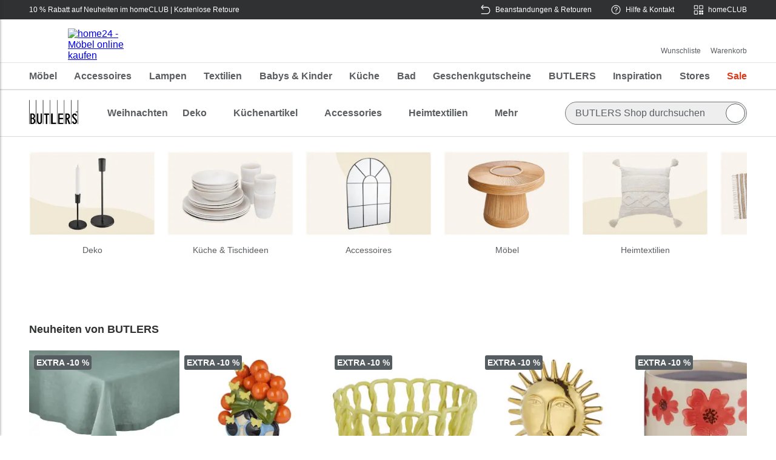

--- FILE ---
content_type: text/html; charset=utf-8
request_url: https://www.home24.de/butlers-homepage/?utm_source=butlers
body_size: 87752
content:
<!DOCTYPE html><html lang="de-DE"><head><meta charSet="utf-8"/><meta name="viewport" content="width=device-width, initial-scale=1"/><meta name="viewport" content="width=device-width, initial-scale=1.0"/><link rel="preload" as="image" href="/corgi/pageapps/prepurchase/_next/static/media/home-24-logo.192e9885.svg"/><link rel="preload" as="image" href="https://cdn1.home24.net/prismic-img/home24-production/bf22ddbc-b47b-40aa-b176-aa65ec190e1c_Logo_Butlers_Linien_black.png?auto=compress,format"/><link rel="preload" as="script" fetchPriority="low" href="/corgi/pageapps/prepurchase/_next/static/chunks/webpack-3bdd555d354f11f3.js" crossorigin=""/><script src="/corgi/pageapps/prepurchase/_next/static/chunks/c7879cf7-b1a7d0ea7615ff9d.js" async="" crossorigin=""></script><script src="/corgi/pageapps/prepurchase/_next/static/chunks/1508-bd6c3435b2cdb606.js" async="" crossorigin=""></script><script src="/corgi/pageapps/prepurchase/_next/static/chunks/main-app-9b82c15a3b130c88.js" async="" crossorigin=""></script><script src="/corgi/pageapps/prepurchase/_next/static/chunks/8510-bcbcb9248fd4ff4b.js" async="" crossorigin=""></script><script src="/corgi/pageapps/prepurchase/_next/static/chunks/app/global-error-03e1e739cc18f541.js" async="" crossorigin=""></script><script src="/corgi/pageapps/prepurchase/_next/static/chunks/7147-1ebaf32ded4c0960.js" async="" crossorigin=""></script><script src="/corgi/pageapps/prepurchase/_next/static/chunks/3917-d605f821f2526a16.js" async="" crossorigin=""></script><script src="/corgi/pageapps/prepurchase/_next/static/chunks/2705-8997abb00d734033.js" async="" crossorigin=""></script><script src="/corgi/pageapps/prepurchase/_next/static/chunks/3711-20e6634582999861.js" async="" crossorigin=""></script><script src="/corgi/pageapps/prepurchase/_next/static/chunks/3149-884ff5a26157f12c.js" async="" crossorigin=""></script><script src="/corgi/pageapps/prepurchase/_next/static/chunks/1198-4693fe0b6abd44d7.js" async="" crossorigin=""></script><script src="/corgi/pageapps/prepurchase/_next/static/chunks/2178-d4b7a59cafb61aa0.js" async="" crossorigin=""></script><script src="/corgi/pageapps/prepurchase/_next/static/chunks/9112-1d7479d02a454ffb.js" async="" crossorigin=""></script><script src="/corgi/pageapps/prepurchase/_next/static/chunks/5609-513fafe9e5d4ac19.js" async="" crossorigin=""></script><script src="/corgi/pageapps/prepurchase/_next/static/chunks/607-e476961a426eea52.js" async="" crossorigin=""></script><script src="/corgi/pageapps/prepurchase/_next/static/chunks/1541-fad0209fbc157edc.js" async="" crossorigin=""></script><script src="/corgi/pageapps/prepurchase/_next/static/chunks/1573-7b839c5ed3b381f8.js" async="" crossorigin=""></script><script src="/corgi/pageapps/prepurchase/_next/static/chunks/4378-f2b5defddb6d3166.js" async="" crossorigin=""></script><script src="/corgi/pageapps/prepurchase/_next/static/chunks/947-f337e89d9d8e37d3.js" async="" crossorigin=""></script><script src="/corgi/pageapps/prepurchase/_next/static/chunks/2154-641aa19aab8407f8.js" async="" crossorigin=""></script><script src="/corgi/pageapps/prepurchase/_next/static/chunks/8528-920f8f6ed0ee429f.js" async="" crossorigin=""></script><script src="/corgi/pageapps/prepurchase/_next/static/chunks/5803-b7e69d9cf1235e13.js" async="" crossorigin=""></script><script src="/corgi/pageapps/prepurchase/_next/static/chunks/5796-971a38a8f7246f81.js" async="" crossorigin=""></script><script src="/corgi/pageapps/prepurchase/_next/static/chunks/app/contentpage/%5Bid%5D/page-7dd07ce0ea5c35b8.js" async="" crossorigin=""></script><script src="/corgi/pageapps/prepurchase/_next/static/chunks/9894-1452979a6f84cebc.js" async="" crossorigin=""></script><script src="/corgi/pageapps/prepurchase/_next/static/chunks/7338-fe025787242297c7.js" async="" crossorigin=""></script><script src="/corgi/pageapps/prepurchase/_next/static/chunks/app/layout-bef11870fc0ae453.js" async="" crossorigin=""></script><script src="/corgi/pageapps/prepurchase/_next/static/chunks/app/error-59430a5f191c0682.js" async="" crossorigin=""></script><script src="/corgi/pageapps/prepurchase/_next/static/chunks/app/not-found-2f32ab78579ab13f.js" async="" crossorigin=""></script><link rel="preload" href="https://gtms.home24.de/gtm.js?id=GTM-KXZ76W&amp;gtm_auth=ti5q6VPellAz4UX8DKzIKw&amp;gtm_preview=env-1&amp;gtm_cookies_win=x" as="script"/><link rel="preload" href="https://www.googletagmanager.com/gtm.js?id=GTM-SDW3" as="script"/><link rel="preload" href="/corgi/fonts/3A7D28_0_0.woff2" as="font" type="font/woff2" crossorigin=""/><link rel="preload" href="/corgi/fonts/3A7D28_1_0.woff2" as="font" type="font/woff2" crossorigin=""/><meta http-equiv="Content-Type" content="text/html; charset=utf-8"/><title>BUTLERS Onlineshop für dein Glück im Schönen | home24</title><meta name="description" content="Unser neuer Onlineshop bei home24.de ❤ Wohnaccessoires, Möbel &amp; alles für den gedeckten Tisch ✓ Täglich Einrichtungsideen ▶ Jetzt entdecken!"/><meta name="base-url" content="https://www.home24.de/"/><meta name="robots" content="index,follow"/><meta name="format-detection" content="telephone=no"/><link rel="apple-touch-icon" sizes="180x180" href="/corgi/pageapps/prepurchase/_next/static/media/apple-touch-icon.5cb5f5a8.png"/><link rel="manifest" href="/manifest.json"/><meta name="apple-itunes-app" content="app-id=950000769, app-argument=https://www.home24.de/butlers-homepage/"/><link rel="mask-icon" color="#db3a1b" href="/corgi/pageapps/prepurchase/_next/static/media/safari-pinned-tab.208ac0c1.svg"/><link rel="icon" href="/corgi/pageapps/prepurchase/_next/static/media/favicon.4018bcbd.ico"/><meta name="msapplication-TileColor" content="#db3a1b"/><meta name="msapplication-square150x150logo" content="/corgi/pageapps/prepurchase/_next/static/media/ms-medium-tile.2f57179a.png"/><meta name="msapplication-config" content="none"/><meta property="og:url" content="https://www.home24.de/butlers-homepage/"/><meta property="og:title" content="BUTLERS Onlineshop für dein Glück im Schönen | home24"/><meta property="og:description" content="Unser neuer Onlineshop bei home24.de ❤ Wohnaccessoires, Möbel &amp; alles für den gedeckten Tisch ✓ Täglich Einrichtungsideen ▶ Jetzt entdecken!"/><meta property="fb:app_id" content="847122918659813"/><meta property="og:type" content="website"/><meta property="og:site_name" content="home24"/><meta property="og:locale" content="de_DE"/><meta property="og:image" content="https://cdn1.home24.net/prismic-img/home24-production/61aa9f82-2cc7-4205-8cd7-70c5d577274c_OpenGraph_Image_Butlers.jpg?auto=compress,format&amp;rect=0,0,1200,630&amp;w=1200&amp;h=630"/><link rel="preconnect" href="https://cdn1.home24.net"/><link rel="preconnect" href="https://images.prismic.io"/><link rel="preconnect" href="https://www.googletagmanager.com"/><link href="https://www.home24.de/butlers-homepage/" rel="canonical"/><link rel="alternate" href="https://www.home24.de/butlers-homepage/" hrefLang="de-DE"/><link rel="alternate" href="https://www.home24.fr/butlers-homepage/" hrefLang="fr-FR"/><link rel="alternate" href="https://www.home24.ch/fr/butlers-homepage/" hrefLang="fr-CH"/><link rel="alternate" href="https://www.home24.ch/de/butlers-homepage/" hrefLang="de-CH"/><link rel="alternate" href="https://www.home24.at/butlers-homepage/" hrefLang="de-AT"/><meta name="google-site-verification" content="ieWRTAgmwGe57qzWjvMuyhvSaUnyh8wO3B_cW9VIA_o"/><style>
              

  body {
    margin: 0;
  }

  body,
  body * {
    font-family: proxima-nova, Arial, Helvetica, sans-serif;
  }

  .grecaptcha-badge { visibility: hidden; }

              
    @font-face {
        font-display: swap;
        font-family: 'proxima-nova';
        src: url('/corgi/fonts/3A7D28_0_0.woff2') format('woff2');
        font-style: normal;
        font-weight: bold;
    }
    @font-face {
        font-display: swap;
        font-family: 'proxima-nova';
        src: url('/corgi/fonts/3A7D28_1_0.woff2') format('woff2');
        font-style: normal;
        font-weight: normal;
    }

            </style><base href="https://www.home24.de/"/><script src="/corgi/pageapps/prepurchase/_next/static/chunks/polyfills-42372ed130431b0a.js" crossorigin="anonymous" noModule=""></script><style data-emotion="emotion-cache 1c1mowt 1xmvzww 1xdhyk6 czp2hh 1qo2bb5 2cmsw0 xq5102 17fmpfh lrtouo 8v6f2y su2bdw 7kn0o5 ln0zw0 18951l3 124cjmm 119y8zp 1cczofv 6s03rm 34mj87 198yl6r emcyx6 gpquzm 1727417 805g9o 1kz2wmy df7zzl aubn46 162tvoi 13y1bww 15m6ve1 18tlru0 k01xaw 2h9ouu wfpwld 13717uv 1w34hhq 1iucrk5 a40wwc 1hgqujg 19ruviv 1kjnr9e 6lgfml vmlf2f msrjru vrplwe 1ehe3ue 1f4jez8 6ii8wl 1lh2rxi j3gdr6 1logrdm 19xel4y x7ypfj 1w1yzpy 1ltshi9 1btl21m 1bl5uo 19sk4h4 1c8fnve 1sacu01 1x0yu26 jm3irb 1xna2zk elaehg 1qi52h8 3d96xk 1kixl6w hfplrh pntjjl tf5kxk w0im0g 5298fa 1xf3pje 1fwsb 9bfj54 1gpv56b 1jc4f3v 1ctumtp cp74bq f4gfu2 1b2dz0j cwe6up jiaz7z 1pt2xcv inthp0 1yl4u46 30xzcy 1w79gjt b1feh6 ryayyk j90bpq 1ate1f evimtn 1pf4frm tt3ueu 1gdw16x naa195 1adrxml k8qhm3 1lnfttj p2wcxa ex4wd6 m2r6wu 1ri1ftw 9jczhb y56m33 bzrjih nr7hni nr83jr 122y91a i0qpgf 3rw502 onn2v5 2enkud 1qcq2bz c4uxmh 1h6hbn3 128lxb2 hybe6w 1xaeuw6 17qnsii bw6njm jmn3w 1q2rt4f 16hny0z 6vl5rm qsaw8 1d9hq6h qtuu1m hyux1l 1rhxvyg 74rfwy yyyk66 gy8ige 14kfbzq qbxmtd 140t72v s3jok9 b9thgo li8jo6 1uetxkz 1n9wte2 11ua1rm m2g3q5 1fftf61 4jky3p 1igxmo6 10xaopm 1k5m3t5 1vp9y8d o5u7j6 1o6s7de 1fz8ocj 6w19dk kwpjo4 1rg76gy crdd79 1ynaa4x 1nh2g3y ygba5h glzpen 1kbeaj2 1c9wzrx cfswew 15xin1d 1vf4lyg 1t26n6b 101jsnt h3ev3e 142mfbn wedgl5 xnbyk bsrrfo 173i1sj m7ghto ky4u1q 2t0mzn 1scuvnf 1utgkru j7uwkv 1cf4cvq 179q813 esap3g 146kht9 1mwg5yr bkr1m0 18syt3p 0 pzp0ij 1y3frpm 1ppfffi 1h7stmy 81q8na 1vt9k05 pdg78w 1yvu11x 1pcpynr 1b6tvco dboe9e 1tyij3w 1oom3cj jpair0 taep6j 1vfe6hb 2h7xfc 1ktexrz 70wixk nskt6x xpadhy lhvtql plu3e2 13tz0j6 z2zv4h 15n70jc 1ko8s6i a9r52o 91q9zc 1sje105 1ntq4k0 1l8y5co 1gg3ka o16ldg 14qcdrx z9cryf 94fom2 nppzf8 1xee1s6 1dml8k4 1jii1j6 15cx6bw 1m04tv1 1g7f4v 1goj2uy 4ejps8 1co8s6a cf9m06 1iks6lm 6plfma 1jjvyqc 14xlr2s 1g9amqg 1jg0qxf">.emotion-cache-1c1mowt{position:-webkit-sticky;position:sticky;top:0;z-index:1999;padding:0;width:100%;box-sizing:border-box;}.emotion-cache-1xmvzww{background-color:#ffffff;}.emotion-cache-czp2hh{display:-webkit-box;display:-webkit-flex;display:-ms-flexbox;display:flex;width:100%;max-width:100%;background-color:#2f3133;background-color:#2f3133;background-color:#2f3133;max-width:100%;}.emotion-cache-1qo2bb5{width:100%;box-sizing:border-box;display:-webkit-box;display:-webkit-flex;display:-ms-flexbox;display:flex;-webkit-box-flex-wrap:wrap;-webkit-flex-wrap:wrap;-ms-flex-wrap:wrap;flex-wrap:wrap;max-width:1600px;margin-left:auto;margin-right:auto;padding-left:8px;padding-right:8px;}@media screen and (min-width: 632px){.emotion-cache-1qo2bb5{padding-left:12px;}}@media screen and (min-width: 984px){.emotion-cache-1qo2bb5{padding-left:36px;}}@media screen and (min-width: 1392px){.emotion-cache-1qo2bb5{padding-left:48px;}}@media screen and (min-width: 632px){.emotion-cache-1qo2bb5{padding-right:12px;}}@media screen and (min-width: 984px){.emotion-cache-1qo2bb5{padding-right:36px;}}@media screen and (min-width: 1392px){.emotion-cache-1qo2bb5{padding-right:48px;}}.emotion-cache-2cmsw0{display:block;-webkit-flex:none;-ms-flex:none;flex:none;box-sizing:border-box;padding-left:8px;padding-right:8px;width:100%;-webkit-flex-direction:row;-ms-flex-direction:row;flex-direction:row;display:-webkit-box;display:-webkit-flex;display:-ms-flexbox;display:flex;-webkit-align-items:center;-webkit-box-align:center;-ms-flex-align:center;align-items:center;-webkit-box-pack:justify;-webkit-justify-content:space-between;justify-content:space-between;}@media screen and (min-width: 632px){.emotion-cache-2cmsw0{padding-left:12px;}}@media screen and (min-width: 1392px){.emotion-cache-2cmsw0{padding-left:16px;}}@media screen and (min-width: 632px){.emotion-cache-2cmsw0{padding-right:12px;}}@media screen and (min-width: 1392px){.emotion-cache-2cmsw0{padding-right:16px;}}.emotion-cache-xq5102{overflow:hidden;text-overflow:ellipsis;display:-webkit-box;-webkit-line-clamp:1;-webkit-box-orient:vertical;}.emotion-cache-17fmpfh{display:-webkit-box;display:-webkit-flex;display:-ms-flexbox;display:flex;-webkit-align-items:center;-webkit-box-align:center;-ms-flex-align:center;align-items:center;-webkit-text-decoration:none;text-decoration:none;overflow:hidden;text-overflow:ellipsis;display:-webkit-box;-webkit-line-clamp:1;-webkit-box-orient:vertical;}.emotion-cache-17fmpfh:active,.emotion-cache-17fmpfh:hover,.emotion-cache-17fmpfh:focus{color:#ffffff;-webkit-text-decoration:underline;text-decoration:underline;text-decoration-color:#ffffff;}.emotion-cache-lrtouo{font-size:12px;line-height:16px;color:#ffffff;padding-top:4px;padding-bottom:4px;-webkit-text-decoration:none;text-decoration:none;display:-webkit-box;display:-webkit-flex;display:-ms-flexbox;display:flex;-webkit-align-items:center;-webkit-box-align:center;-ms-flex-align:center;align-items:center;-webkit-text-decoration:none;text-decoration:none;overflow:hidden;text-overflow:ellipsis;display:-webkit-box;-webkit-line-clamp:1;-webkit-box-orient:vertical;}@media screen and (min-width: 1392px){.emotion-cache-lrtouo{font-size:14px;}}@media screen and (min-width: 1392px){.emotion-cache-lrtouo{line-height:20px;}}@media screen and (min-width: 984px){.emotion-cache-lrtouo{padding-top:6px;}}@media screen and (min-width: 984px){.emotion-cache-lrtouo{padding-bottom:6px;}}.emotion-cache-lrtouo:active,.emotion-cache-lrtouo:hover,.emotion-cache-lrtouo:focus{color:#ffffff;-webkit-text-decoration:underline;text-decoration:underline;text-decoration-color:#ffffff;}.emotion-cache-8v6f2y{color:inherit;-webkit-text-decoration:none;text-decoration:none;color:#ffffff;-webkit-text-decoration:none;text-decoration:none;text-underline-position:from-font;text-decoration-thickness:from-font;cursor:pointer;color:#ffffff;font-size:12px;line-height:16px;display:-webkit-box;display:-webkit-flex;display:-ms-flexbox;display:flex;font-size:12px;line-height:16px;color:#ffffff;padding-top:4px;padding-bottom:4px;-webkit-text-decoration:none;text-decoration:none;display:-webkit-box;display:-webkit-flex;display:-ms-flexbox;display:flex;-webkit-align-items:center;-webkit-box-align:center;-ms-flex-align:center;align-items:center;-webkit-text-decoration:none;text-decoration:none;overflow:hidden;text-overflow:ellipsis;display:-webkit-box;-webkit-line-clamp:1;-webkit-box-orient:vertical;}.emotion-cache-8v6f2y:hover{color:#47494c;-webkit-text-decoration:underline;text-decoration:underline;text-underline-position:from-font;text-decoration-thickness:from-font;text-decoration-color:#47494c;}.emotion-cache-8v6f2y:active{color:#2f3133;-webkit-text-decoration:underline;text-decoration:underline;text-underline-position:from-font;text-decoration-thickness:from-font;text-decoration-color:#2f3133;}.emotion-cache-8v6f2y:focus-visible{border-radius:4px;outline:2px solid #2b94b5;outline-offset:2px;}@media screen and (min-width: 1392px){.emotion-cache-8v6f2y{font-size:14px;}}@media screen and (min-width: 1392px){.emotion-cache-8v6f2y{line-height:20px;}}.emotion-cache-8v6f2y:hover{color:#47494c;border-color:#47494c;}@media screen and (min-width: 1392px){.emotion-cache-8v6f2y{font-size:14px;}}@media screen and (min-width: 1392px){.emotion-cache-8v6f2y{line-height:20px;}}@media screen and (min-width: 984px){.emotion-cache-8v6f2y{padding-top:6px;}}@media screen and (min-width: 984px){.emotion-cache-8v6f2y{padding-bottom:6px;}}.emotion-cache-8v6f2y:active,.emotion-cache-8v6f2y:hover,.emotion-cache-8v6f2y:focus{color:#ffffff;-webkit-text-decoration:underline;text-decoration:underline;text-decoration-color:#ffffff;}.emotion-cache-su2bdw{display:-webkit-box;display:-webkit-flex;display:-ms-flexbox;display:flex;-webkit-box-pack:end;-ms-flex-pack:end;-webkit-justify-content:flex-end;justify-content:flex-end;display:none;}@media screen and (min-width: 984px){.emotion-cache-su2bdw{display:-webkit-box;display:-webkit-flex;display:-ms-flexbox;display:flex;}}.emotion-cache-7kn0o5{display:-webkit-box;display:-webkit-flex;display:-ms-flexbox;display:flex;-webkit-flex-direction:row;-ms-flex-direction:row;flex-direction:row;margin-right:32px;-webkit-align-items:center;-webkit-box-align:center;-ms-flex-align:center;align-items:center;display:none;min-height:32px;}@media screen and (min-width: 632px){.emotion-cache-7kn0o5{display:none;}}@media screen and (min-width: 984px){.emotion-cache-7kn0o5{display:none;}}@media screen and (min-width: 1392px){.emotion-cache-7kn0o5{display:-webkit-box;display:-webkit-flex;display:-ms-flexbox;display:flex;}}.emotion-cache-7kn0o5:last-of-type{margin-right:0;}.emotion-cache-ln0zw0{display:-webkit-box;display:-webkit-flex;display:-ms-flexbox;display:flex;-webkit-align-items:center;-webkit-box-align:center;-ms-flex-align:center;align-items:center;-webkit-text-decoration:none;text-decoration:none;}.emotion-cache-ln0zw0:active,.emotion-cache-ln0zw0:hover,.emotion-cache-ln0zw0:focus{color:#ffffff;-webkit-text-decoration:underline;text-decoration:underline;text-decoration-color:#ffffff;}.emotion-cache-18951l3{font-size:12px;line-height:16px;color:#ffffff;padding-top:4px;padding-bottom:4px;-webkit-text-decoration:none;text-decoration:none;display:-webkit-box;display:-webkit-flex;display:-ms-flexbox;display:flex;-webkit-align-items:center;-webkit-box-align:center;-ms-flex-align:center;align-items:center;-webkit-text-decoration:none;text-decoration:none;}@media screen and (min-width: 1392px){.emotion-cache-18951l3{font-size:14px;}}@media screen and (min-width: 1392px){.emotion-cache-18951l3{line-height:20px;}}@media screen and (min-width: 984px){.emotion-cache-18951l3{padding-top:6px;}}@media screen and (min-width: 984px){.emotion-cache-18951l3{padding-bottom:6px;}}.emotion-cache-18951l3:active,.emotion-cache-18951l3:hover,.emotion-cache-18951l3:focus{color:#ffffff;-webkit-text-decoration:underline;text-decoration:underline;text-decoration-color:#ffffff;}.emotion-cache-124cjmm{color:inherit;-webkit-text-decoration:none;text-decoration:none;color:#ffffff;-webkit-text-decoration:none;text-decoration:none;text-underline-position:from-font;text-decoration-thickness:from-font;cursor:pointer;color:#ffffff;font-size:12px;line-height:16px;display:-webkit-box;display:-webkit-flex;display:-ms-flexbox;display:flex;font-size:12px;line-height:16px;color:#ffffff;padding-top:4px;padding-bottom:4px;-webkit-text-decoration:none;text-decoration:none;display:-webkit-box;display:-webkit-flex;display:-ms-flexbox;display:flex;-webkit-align-items:center;-webkit-box-align:center;-ms-flex-align:center;align-items:center;-webkit-text-decoration:none;text-decoration:none;}.emotion-cache-124cjmm:hover{color:#47494c;-webkit-text-decoration:underline;text-decoration:underline;text-underline-position:from-font;text-decoration-thickness:from-font;text-decoration-color:#47494c;}.emotion-cache-124cjmm:active{color:#2f3133;-webkit-text-decoration:underline;text-decoration:underline;text-underline-position:from-font;text-decoration-thickness:from-font;text-decoration-color:#2f3133;}.emotion-cache-124cjmm:focus-visible{border-radius:4px;outline:2px solid #2b94b5;outline-offset:2px;}@media screen and (min-width: 1392px){.emotion-cache-124cjmm{font-size:14px;}}@media screen and (min-width: 1392px){.emotion-cache-124cjmm{line-height:20px;}}.emotion-cache-124cjmm:hover{color:#47494c;border-color:#47494c;}@media screen and (min-width: 1392px){.emotion-cache-124cjmm{font-size:14px;}}@media screen and (min-width: 1392px){.emotion-cache-124cjmm{line-height:20px;}}@media screen and (min-width: 984px){.emotion-cache-124cjmm{padding-top:6px;}}@media screen and (min-width: 984px){.emotion-cache-124cjmm{padding-bottom:6px;}}.emotion-cache-124cjmm:active,.emotion-cache-124cjmm:hover,.emotion-cache-124cjmm:focus{color:#ffffff;-webkit-text-decoration:underline;text-decoration:underline;text-decoration-color:#ffffff;}.emotion-cache-119y8zp{height:16px;width:16px;margin-right:8px;}.emotion-cache-1cczofv{display:-webkit-box;display:-webkit-flex;display:-ms-flexbox;display:flex;-webkit-flex-direction:row;-ms-flex-direction:row;flex-direction:row;margin-right:32px;-webkit-align-items:center;-webkit-box-align:center;-ms-flex-align:center;align-items:center;display:none;min-height:32px;}@media screen and (min-width: 632px){.emotion-cache-1cczofv{display:none;}}@media screen and (min-width: 984px){.emotion-cache-1cczofv{display:-webkit-box;display:-webkit-flex;display:-ms-flexbox;display:flex;}}@media screen and (min-width: 1392px){.emotion-cache-1cczofv{display:-webkit-box;display:-webkit-flex;display:-ms-flexbox;display:flex;}}.emotion-cache-1cczofv:last-of-type{margin-right:0;}.emotion-cache-6s03rm{box-shadow:inset 0 -1px 0 #e2e4e4;}.emotion-cache-34mj87{display:-webkit-box;display:-webkit-flex;display:-ms-flexbox;display:flex;max-width:1600px;-webkit-box-flex-wrap:wrap;-webkit-flex-wrap:wrap;-ms-flex-wrap:wrap;flex-wrap:wrap;margin-left:auto;margin-right:auto;padding-top:16px;padding-bottom:16px;padding-left:16px;padding-right:16px;-webkit-box-pack:justify;-webkit-justify-content:space-between;justify-content:space-between;-webkit-align-items:center;-webkit-box-align:center;-ms-flex-align:center;align-items:center;box-sizing:border-box;}@media screen and (min-width: 984px){.emotion-cache-34mj87{-webkit-box-flex-wrap:nowrap;-webkit-flex-wrap:nowrap;-ms-flex-wrap:nowrap;flex-wrap:nowrap;}}@media screen and (min-width: 632px){.emotion-cache-34mj87{padding-top:12px;}}@media screen and (min-width: 632px){.emotion-cache-34mj87{padding-bottom:12px;}}@media screen and (min-width: 632px){.emotion-cache-34mj87{padding-left:24px;}}@media screen and (min-width: 984px){.emotion-cache-34mj87{padding-left:48px;}}@media screen and (min-width: 1392px){.emotion-cache-34mj87{padding-left:64px;}}@media screen and (min-width: 632px){.emotion-cache-34mj87{padding-right:24px;}}@media screen and (min-width: 984px){.emotion-cache-34mj87{padding-right:48px;}}@media screen and (min-width: 1392px){.emotion-cache-34mj87{padding-right:64px;}}.emotion-cache-198yl6r{display:-webkit-box;display:-webkit-flex;display:-ms-flexbox;display:flex;-webkit-align-items:center;-webkit-box-align:center;-ms-flex-align:center;align-items:center;}.emotion-cache-emcyx6{border-radius:3px;display:-webkit-inline-box;display:-webkit-inline-flex;display:-ms-inline-flexbox;display:inline-flex;margin-right:12px;}@media screen and (min-width: 984px){.emotion-cache-emcyx6{margin-right:16px;}}.emotion-cache-emcyx6:hover{background-color:#eeeeef;border-color:#5b5e61;}.emotion-cache-emcyx6:active{outline:2px solid #db3a1b;outline-offset:-2px;}.emotion-cache-emcyx6:focus-visible{outline-offset:-2px;}.emotion-cache-gpquzm{margin:0;margin-right:12px;padding:0;display:-webkit-inline-box;display:-webkit-inline-flex;display:-ms-inline-flexbox;display:inline-flex;-webkit-align-items:center;-webkit-box-align:center;-ms-flex-align:center;align-items:center;background:none;border:none;border-radius:3px;cursor:pointer;box-sizing:border-box;min-height:auto;border-radius:3px;display:-webkit-inline-box;display:-webkit-inline-flex;display:-ms-inline-flexbox;display:inline-flex;margin-right:12px;}@media screen and (min-width: 984px){.emotion-cache-gpquzm{margin-right:16px;}}.emotion-cache-gpquzm:focus-visible{outline:2px solid #2b94b5;outline-offset:2px;}@media screen and (min-width: 984px){.emotion-cache-gpquzm{margin-right:16px;}}.emotion-cache-gpquzm:hover{background-color:#eeeeef;border-color:#5b5e61;}.emotion-cache-gpquzm:active{outline:2px solid #db3a1b;outline-offset:-2px;}.emotion-cache-gpquzm:focus-visible{outline-offset:-2px;}.emotion-cache-1727417{fill:#47494c;width:48px;height:48px;}.emotion-cache-805g9o{fill:#47494c;width:48px;height:48px;fill:#47494c;width:48px;height:48px;}.emotion-cache-1kz2wmy{display:-webkit-box;display:-webkit-flex;display:-ms-flexbox;display:flex;border-radius:4px;}.emotion-cache-1kz2wmy:focus-visible{outline:2px solid #2b94b5;outline-offset:2px;}.emotion-cache-df7zzl{width:86.5px;max-width:86.5px;height:30.8px;max-height:30.8px;}@media screen and (min-width: 632px){.emotion-cache-df7zzl{width:93px;}}@media screen and (min-width: 984px){.emotion-cache-df7zzl{width:118px;}}@media screen and (min-width: 632px){.emotion-cache-df7zzl{max-width:93px;}}@media screen and (min-width: 984px){.emotion-cache-df7zzl{max-width:118px;}}@media screen and (min-width: 632px){.emotion-cache-df7zzl{height:33px;}}@media screen and (min-width: 984px){.emotion-cache-df7zzl{height:42px;}}@media screen and (min-width: 632px){.emotion-cache-df7zzl{max-height:33px;}}@media screen and (min-width: 984px){.emotion-cache-df7zzl{max-height:42px;}}.emotion-cache-aubn46{-webkit-flex:none;-ms-flex:none;flex:none;-webkit-order:1;-ms-flex-order:1;order:1;width:100%;margin-left:0;margin-right:0;}@media screen and (min-width: 632px){.emotion-cache-aubn46{-webkit-flex:1;-ms-flex:1;flex:1;}}@media screen and (min-width: 632px){.emotion-cache-aubn46{-webkit-order:0;-ms-flex-order:0;order:0;}}@media screen and (min-width: 632px){.emotion-cache-aubn46{width:auto;}}@media screen and (min-width: 1392px){.emotion-cache-aubn46{max-width:920px;}}@media screen and (min-width: 632px){.emotion-cache-aubn46{margin-left:16px;}}@media screen and (min-width: 984px){.emotion-cache-aubn46{margin-left:20px;}}@media screen and (min-width: 632px){.emotion-cache-aubn46{margin-right:16px;}}@media screen and (min-width: 984px){.emotion-cache-aubn46{margin-right:20px;}}.emotion-cache-162tvoi{display:-webkit-box;display:-webkit-flex;display:-ms-flexbox;display:flex;}.emotion-cache-13y1bww{position:static;-webkit-flex-direction:column;-ms-flex-direction:column;flex-direction:column;width:100%;margin-top:0;margin-bottom:0;margin-left:auto;margin-right:auto;box-sizing:border-box;background-color:transparent;transition-property:top,transform,opacity,background-color;transition-timing-function:ease-in-out;transition-duration:180ms;transition-delay:180ms;}@media screen and (min-width: 632px){.emotion-cache-13y1bww{position:relative;}}.emotion-cache-15m6ve1{padding-top:12px;padding-bottom:0;padding-left:0;padding-right:0;display:none;}@media screen and (min-width: 632px){.emotion-cache-15m6ve1{padding-top:0;}}.emotion-cache-18tlru0{display:-webkit-box;display:-webkit-flex;display:-ms-flexbox;display:flex;position:relative;height:44px;-webkit-align-items:center;-webkit-box-align:center;-ms-flex-align:center;align-items:center;position:relative;height:44px;}.emotion-cache-k01xaw{display:-webkit-box;display:-webkit-flex;display:-ms-flexbox;display:flex;margin-right:8px;position:relative;-webkit-align-items:center;-webkit-box-align:center;-ms-flex-align:center;align-items:center;opacity:0;pointer-events:none;left:-40px;}.emotion-cache-2h9ouu{margin:0;margin-right:8px;padding:0;display:-webkit-box;display:-webkit-flex;display:-ms-flexbox;display:flex;-webkit-align-items:center;-webkit-box-align:center;-ms-flex-align:center;align-items:center;background:none;border:none;cursor:pointer;box-sizing:border-box;min-height:auto;display:-webkit-box;display:-webkit-flex;display:-ms-flexbox;display:flex;margin-right:8px;position:relative;-webkit-align-items:center;-webkit-box-align:center;-ms-flex-align:center;align-items:center;opacity:0;pointer-events:none;left:-40px;}.emotion-cache-2h9ouu:focus-visible{outline:2px solid #2b94b5;outline-offset:2px;}.emotion-cache-wfpwld{fill:#717678;width:32px;height:32px;}.emotion-cache-13717uv{border-style:solid;border-width:1px;border-color:#d9dadb;width:1px;height:1px;margin:-1px;padding:0;overflow:hidden;position:absolute;clip:rect(0 0 0 0);}.emotion-cache-1w34hhq{display:-webkit-box;display:-webkit-flex;display:-ms-flexbox;display:flex;-webkit-flex:1 1 auto;-ms-flex:1 1 auto;flex:1 1 auto;position:relative;overflow:hidden;background-color:#eeeeef;transition-property:margin-left;border-color:#717678;border-radius:24px;border-style:solid;border-width:1px;margin-left:-40px;transition-duration:180ms;transition-timing-function:ease-in;}.emotion-cache-1w34hhq:hover,.emotion-cache-1w34hhq:focus{border-color:#2f3133;}.emotion-cache-1iucrk5{position:relative;display:-webkit-box;display:-webkit-flex;display:-ms-flexbox;display:flex;-webkit-flex:1 1 auto;-ms-flex:1 1 auto;flex:1 1 auto;height:36px;}.emotion-cache-1iucrk5:hover span:last-child,.emotion-cache-1iucrk5:focus span:last-child{background-color:#ab331a;}.emotion-cache-a40wwc{position:absolute;width:100%;height:100%;top:0;left:0;}@media screen and (min-width: 632px){.emotion-cache-a40wwc{display:none;}}.emotion-cache-1hgqujg{background-color:transparent;width:100%;border:none;outline:none;}.emotion-cache-1hgqujg::-webkit-input-placeholder{color:#5b5e61;}.emotion-cache-1hgqujg::-moz-placeholder{color:#5b5e61;}.emotion-cache-1hgqujg:-ms-input-placeholder{color:#5b5e61;}.emotion-cache-1hgqujg::placeholder{color:#5b5e61;}.emotion-cache-1hgqujg[type='search']{-webkit-appearance:none;}.emotion-cache-1hgqujg[type='search']:invalid{box-shadow:none!important;}.emotion-cache-1hgqujg[type='search']::-ms-clear{display:none;}.emotion-cache-1hgqujg[type='search']::-webkit-search-decoration,.emotion-cache-1hgqujg[type='search']::-webkit-search-cancel-button,.emotion-cache-1hgqujg[type='search']::-webkit-search-results-button,.emotion-cache-1hgqujg[type='search']::-webkit-search-results-decoration{-webkit-appearance:none;}.emotion-cache-19ruviv{font-size:16px;line-height:24px;color:#2f3133;background-color:transparent;margin:0;padding-top:10px;padding-bottom:10px;padding-left:16px;padding-right:0;text-overflow:ellipsis;background-color:transparent;width:100%;border:none;outline:none;}@media screen and (min-width: 1392px){.emotion-cache-19ruviv{font-size:18px;}}@media screen and (min-width: 1392px){.emotion-cache-19ruviv{line-height:28px;}}.emotion-cache-19ruviv::-webkit-input-placeholder{color:#5b5e61;}.emotion-cache-19ruviv::-moz-placeholder{color:#5b5e61;}.emotion-cache-19ruviv:-ms-input-placeholder{color:#5b5e61;}.emotion-cache-19ruviv::placeholder{color:#5b5e61;}.emotion-cache-19ruviv[type='search']{-webkit-appearance:none;}.emotion-cache-19ruviv[type='search']:invalid{box-shadow:none!important;}.emotion-cache-19ruviv[type='search']::-ms-clear{display:none;}.emotion-cache-19ruviv[type='search']::-webkit-search-decoration,.emotion-cache-19ruviv[type='search']::-webkit-search-cancel-button,.emotion-cache-19ruviv[type='search']::-webkit-search-results-button,.emotion-cache-19ruviv[type='search']::-webkit-search-results-decoration{-webkit-appearance:none;}.emotion-cache-1kjnr9e{display:-webkit-box;display:-webkit-flex;display:-ms-flexbox;display:flex;position:relative;-webkit-align-items:center;-webkit-box-align:center;-ms-flex-align:center;align-items:center;opacity:0;pointer-events:none;right:-40px;}.emotion-cache-6lgfml{margin:0;padding:0;display:-webkit-box;display:-webkit-flex;display:-ms-flexbox;display:flex;-webkit-align-items:center;-webkit-box-align:center;-ms-flex-align:center;align-items:center;background:none;border:none;cursor:pointer;box-sizing:border-box;min-height:auto;display:-webkit-box;display:-webkit-flex;display:-ms-flexbox;display:flex;position:relative;-webkit-align-items:center;-webkit-box-align:center;-ms-flex-align:center;align-items:center;opacity:0;pointer-events:none;right:-40px;}.emotion-cache-6lgfml:focus-visible{outline:2px solid #2b94b5;outline-offset:2px;}.emotion-cache-vmlf2f{fill:#717678;width:24px;height:24px;}.emotion-cache-msrjru{margin-top:auto;margin-bottom:auto;margin-left:2px;margin-right:2px;padding-left:8px;padding-right:8px;background-color:#db3a1b;border-radius:100%;height:32px;width:32px;-webkit-box-pack:center;-ms-flex-pack:center;-webkit-justify-content:center;justify-content:center;}.emotion-cache-vrplwe{color:#ffffff;background-color:#db3a1b;font-weight:bold;text-align:center;-webkit-align-items:center;-webkit-box-align:center;-ms-flex-align:center;align-items:center;-webkit-box-pack:center;-ms-flex-pack:center;-webkit-justify-content:center;justify-content:center;border-radius:100%;background-color:#db3a1b;width:32px;font-size:14px;line-height:24px;cursor:pointer;margin-top:auto;margin-bottom:auto;margin-left:2px;margin-right:2px;padding-left:8px;padding-right:8px;background-color:#db3a1b;border-radius:100%;height:32px;width:32px;-webkit-box-pack:center;-ms-flex-pack:center;-webkit-justify-content:center;justify-content:center;}.emotion-cache-vrplwe:not(:focus){outline:none;}.emotion-cache-vrplwe [role='progressbar'] svg{stroke:#ffffff;}.emotion-cache-vrplwe:hover,.emotion-cache-vrplwe:focus{color:#ffffff;background-color:#ab331a;border-color:#ab331a;}.emotion-cache-vrplwe:active{color:#ffffff;background-color:#8a230d;border-color:#8a230d;}.emotion-cache-1ehe3ue{margin:0;margin-top:auto;margin-bottom:auto;margin-left:2px;margin-right:2px;padding:0;padding-top:8px;padding-bottom:8px;padding-left:8px;padding-right:8px;display:-webkit-inline-box;display:-webkit-inline-flex;display:-ms-inline-flexbox;display:inline-flex;-webkit-align-items:center;-webkit-box-align:center;-ms-flex-align:center;align-items:center;background:none;border:none;border-style:solid;border-color:#db3a1b;border-width:1px;border-radius:100%;cursor:pointer;box-sizing:border-box;color:#ffffff;background-color:#db3a1b;font-weight:bold;text-align:center;-webkit-align-items:center;-webkit-box-align:center;-ms-flex-align:center;align-items:center;-webkit-box-pack:center;-ms-flex-pack:center;-webkit-justify-content:center;justify-content:center;border-radius:100%;background-color:#db3a1b;width:32px;font-size:14px;line-height:24px;cursor:pointer;margin-top:auto;margin-bottom:auto;margin-left:2px;margin-right:2px;padding-left:8px;padding-right:8px;background-color:#db3a1b;border-radius:100%;height:32px;width:32px;-webkit-box-pack:center;-ms-flex-pack:center;-webkit-justify-content:center;justify-content:center;}.emotion-cache-1ehe3ue:focus-visible{outline:2px solid #2b94b5;outline-offset:2px;}.emotion-cache-1ehe3ue:not(:focus){outline:none;}.emotion-cache-1ehe3ue [role='progressbar'] svg{stroke:#ffffff;}.emotion-cache-1ehe3ue:hover,.emotion-cache-1ehe3ue:focus{color:#ffffff;background-color:#ab331a;border-color:#ab331a;}.emotion-cache-1ehe3ue:active{color:#ffffff;background-color:#8a230d;border-color:#8a230d;}.emotion-cache-1f4jez8{width:14px;height:14px;margin-top:auto;margin-bottom:auto;margin-right:0;fill:#ffffff;min-width:14px;}.emotion-cache-6ii8wl{fill:#ffffff;width:14px;height:14px;width:14px;height:14px;margin-top:auto;margin-bottom:auto;margin-right:0;fill:#ffffff;min-width:14px;}.emotion-cache-1lh2rxi{display:-webkit-box;display:-webkit-flex;display:-ms-flexbox;display:flex;-webkit-box-pack:center;-ms-flex-pack:center;-webkit-justify-content:center;justify-content:center;-webkit-align-items:center;-webkit-box-align:center;-ms-flex-align:center;align-items:center;cursor:pointer;width:42px;height:42px;}.emotion-cache-j3gdr6{fill:#717678;width:24px;height:24px;}.emotion-cache-1logrdm{fill:#717678;width:24px;height:24px;fill:#717678;width:24px;height:24px;}.emotion-cache-19xel4y{-webkit-appearance:none;overscroll-behavior-y:contain;display:none;list-style:none;overflow-y:auto;-webkit-flex:1;-ms-flex:1;flex:1;-webkit-flex-direction:column;-ms-flex-direction:column;flex-direction:column;top:calc(100% + 12px);border-top-style:solid;border-top-width:1px;border-top-color:#d9dadb;box-shadow:0 0 0 0 rgba(44, 54, 56, 0.3);width:100%;height:calc(100% - 68px);box-sizing:border-box;margin:0;padding:8px;padding-top:8px;padding-bottom:8px;padding-left:8px;padding-right:8px;transition-property:opacity,box-shadow;transition-timing-function:ease-in;opacity:0;background-color:#ffffff;}@media screen and (min-width: 632px){.emotion-cache-19xel4y{position:absolute;}}@media screen and (min-width: 984px){.emotion-cache-19xel4y{-webkit-flex-direction:row;-ms-flex-direction:row;flex-direction:row;}}@media screen and (min-width: 632px){.emotion-cache-19xel4y{border-top-style:none;}}@media screen and (min-width: 632px){.emotion-cache-19xel4y{border-top-width:none;}}@media screen and (min-width: 632px){.emotion-cache-19xel4y{border-top-color:none;}}@media screen and (min-width: 632px){.emotion-cache-19xel4y{border-radius:12px;}}@media screen and (min-width: 632px){.emotion-cache-19xel4y{min-width:320px;}}@media screen and (min-width: 632px){.emotion-cache-19xel4y{height:auto;}}@media screen and (min-width: 632px){.emotion-cache-19xel4y{z-index:9999;}}@media screen and (min-width: 632px){.emotion-cache-19xel4y{padding:16px;}}.emotion-cache-x7ypfj{display:block;width:100%;}@media screen and (min-width: 984px){.emotion-cache-x7ypfj{display:-webkit-box;display:-webkit-flex;display:-ms-flexbox;display:flex;}}.emotion-cache-1w1yzpy{width:100%;}@media screen and (min-width: 984px){.emotion-cache-1w1yzpy{padding:24px;}}.emotion-cache-1ltshi9{font-size:16px;line-height:24px;font-weight:bold;color:#2f3133;padding-top:12px;padding-bottom:12px;padding-left:8px;padding-right:8px;}@media screen and (min-width: 1392px){.emotion-cache-1ltshi9{font-size:18px;}}@media screen and (min-width: 1392px){.emotion-cache-1ltshi9{line-height:28px;}}.emotion-cache-1btl21m{list-style:none;-webkit-flex:1;-ms-flex:1;flex:1;-webkit-flex-direction:column;-ms-flex-direction:column;flex-direction:column;width:100%;margin:0;padding:0;}.emotion-cache-1bl5uo{margin-left:0;}@media screen and (min-width: 632px){.emotion-cache-1bl5uo{margin-left:8px;}}@media screen and (min-width: 984px){.emotion-cache-1bl5uo{margin-left:16px;}}@media screen and (min-width: 1392px){.emotion-cache-1bl5uo{margin-left:24px;}}.emotion-cache-1bl5uo:first-of-type{margin-left:0;}.emotion-cache-19sk4h4{position:relative;}.emotion-cache-1c8fnve{display:-webkit-box;display:-webkit-flex;display:-ms-flexbox;display:flex;-webkit-flex-direction:column;-ms-flex-direction:column;flex-direction:column;-webkit-align-items:center;-webkit-box-align:center;-ms-flex-align:center;align-items:center;-webkit-text-decoration:none;text-decoration:none;cursor:pointer;}.emotion-cache-1c8fnve:focus-visible{outline:2px solid #2b94b5;outline-offset:2px;border-radius:4px;}.emotion-cache-1c8fnve:hover>span{color:#AB331A;}.emotion-cache-1c8fnve:active>span{color:#8A230D;}.emotion-cache-1c8fnve:active svg{fill:#8A230D;}.emotion-cache-1sacu01{color:inherit;-webkit-text-decoration:none;text-decoration:none;display:-webkit-box;display:-webkit-flex;display:-ms-flexbox;display:flex;-webkit-flex-direction:column;-ms-flex-direction:column;flex-direction:column;-webkit-align-items:center;-webkit-box-align:center;-ms-flex-align:center;align-items:center;-webkit-text-decoration:none;text-decoration:none;cursor:pointer;}.emotion-cache-1sacu01:hover{color:#47494c;border-color:#47494c;}.emotion-cache-1sacu01:focus-visible{outline:2px solid #2b94b5;outline-offset:2px;border-radius:4px;}.emotion-cache-1sacu01:hover>span{color:#AB331A;}.emotion-cache-1sacu01:active>span{color:#8A230D;}.emotion-cache-1sacu01:active svg{fill:#8A230D;}.emotion-cache-1x0yu26{display:-webkit-box;display:-webkit-flex;display:-ms-flexbox;display:flex;position:relative;width:42px;height:42px;min-width:28px;-webkit-box-pack:center;-ms-flex-pack:center;-webkit-justify-content:center;justify-content:center;-webkit-align-items:center;-webkit-box-align:center;-ms-flex-align:center;align-items:center;color:#5b5e61;}@media screen and (min-width: 984px){.emotion-cache-1x0yu26{width:32px;}}@media screen and (min-width: 984px){.emotion-cache-1x0yu26{height:32px;}}.emotion-cache-jm3irb{display:none;}@media screen and (min-width: 984px){.emotion-cache-jm3irb{display:block;}}.emotion-cache-1xna2zk{font-size:12px;line-height:16px;color:#5b5e61;display:none;}@media screen and (min-width: 1392px){.emotion-cache-1xna2zk{font-size:14px;}}@media screen and (min-width: 1392px){.emotion-cache-1xna2zk{line-height:20px;}}@media screen and (min-width: 984px){.emotion-cache-1xna2zk{display:block;}}.emotion-cache-elaehg{box-sizing:border-box;display:none;-webkit-box-pack:justify;-webkit-justify-content:space-between;justify-content:space-between;margin-left:auto;margin-right:auto;max-width:1600px;}@media screen and (min-width: 984px){.emotion-cache-elaehg{display:-webkit-box;display:-webkit-flex;display:-ms-flexbox;display:flex;}}@media screen and (min-width: 984px){.emotion-cache-elaehg{padding-left:48px;}}@media screen and (min-width: 1392px){.emotion-cache-elaehg{padding-left:64px;}}@media screen and (min-width: 984px){.emotion-cache-elaehg{padding-right:48px;}}@media screen and (min-width: 1392px){.emotion-cache-elaehg{padding-right:64px;}}.emotion-cache-1qi52h8{background:none;border:none;display:-webkit-box;display:-webkit-flex;display:-ms-flexbox;display:flex;-webkit-align-items:baseline;-webkit-box-align:baseline;-ms-flex-align:baseline;align-items:baseline;margin:0;margin-right:4px;padding:0;padding-top:12px;padding-bottom:12px;-webkit-text-decoration:none!important;text-decoration:none!important;}.emotion-cache-1qi52h8:last-child{margin-right:0;}.emotion-cache-1qi52h8:hover{padding-bottom:9px;border-bottom-style:solid;border-bottom-width:3px;border-bottom-color:#db3a1b;border-bottom-left-radius:0;border-bottom-right-radius:0;}.emotion-cache-3d96xk{color:inherit;-webkit-text-decoration:none;text-decoration:none;color:#5b5e61;-webkit-text-decoration:none;text-decoration:none;text-underline-position:from-font;text-decoration-thickness:from-font;cursor:pointer;display:-webkit-box;display:-webkit-flex;display:-ms-flexbox;display:flex;background:none;border:none;display:-webkit-box;display:-webkit-flex;display:-ms-flexbox;display:flex;-webkit-align-items:baseline;-webkit-box-align:baseline;-ms-flex-align:baseline;align-items:baseline;margin:0;margin-right:4px;padding:0;padding-top:12px;padding-bottom:12px;-webkit-text-decoration:none!important;text-decoration:none!important;}.emotion-cache-3d96xk:hover{color:#47494c;-webkit-text-decoration:underline;text-decoration:underline;text-underline-position:from-font;text-decoration-thickness:from-font;text-decoration-color:#47494c;}.emotion-cache-3d96xk:active{color:#2f3133;-webkit-text-decoration:underline;text-decoration:underline;text-underline-position:from-font;text-decoration-thickness:from-font;text-decoration-color:#2f3133;}.emotion-cache-3d96xk:focus-visible{border-radius:4px;outline:2px solid #2b94b5;outline-offset:2px;}.emotion-cache-3d96xk:hover{color:#47494c;border-color:#47494c;}.emotion-cache-3d96xk:last-child{margin-right:0;}.emotion-cache-3d96xk:hover{padding-bottom:9px;border-bottom-style:solid;border-bottom-width:3px;border-bottom-color:#db3a1b;border-bottom-left-radius:0;border-bottom-right-radius:0;}.emotion-cache-1kixl6w{font-size:16px;line-height:20px;font-weight:bold;color:#5b5e61;margin:0;}@media screen and (min-width: 1392px){.emotion-cache-1kixl6w{font-size:18px;}}@media screen and (min-width: 1392px){.emotion-cache-1kixl6w{line-height:22px;}}.emotion-cache-hfplrh{font-weight:bold!important;color:#DB3A1B!important;}.emotion-cache-pntjjl{font-size:16px;line-height:20px;font-weight:bold;color:#5b5e61;margin:0;font-weight:bold!important;color:#DB3A1B!important;}@media screen and (min-width: 1392px){.emotion-cache-pntjjl{font-size:18px;}}@media screen and (min-width: 1392px){.emotion-cache-pntjjl{line-height:22px;}}.emotion-cache-tf5kxk{position:fixed;top:0;right:0;width:320px;height:100%;background-color:#ffffff;box-shadow:none;z-index:2000;display:-webkit-box;display:-webkit-flex;display:-ms-flexbox;display:flex;-webkit-flex-direction:column;-ms-flex-direction:column;flex-direction:column;background-color:#ffffff;transition-property:transform,width;transition-duration:0.16s;transition-timing-function:ease-in;-webkit-transform:translate3d(-100%, 0, 0);-moz-transform:translate3d(-100%, 0, 0);-ms-transform:translate3d(-100%, 0, 0);transform:translate3d(-100%, 0, 0);left:0;box-shadow:0 0 4px 0 rgba(44, 54, 56, 0.3);}.emotion-cache-w0im0g{position:fixed;top:0;left:0;z-index:1500;width:100%;height:100%;background-color:rgba(0, 0, 0, 0.25);-webkit-transition:opacity 0.16s linear;transition:opacity 0.16s linear;opacity:0;pointer-events:none;}.emotion-cache-5298fa{position:fixed;top:0;right:0;width:100%;height:100%;background-color:#ffffff;box-shadow:none;z-index:2000;background-color:#ffffff;transition-property:transform,width;transition-duration:0.16s;transition-timing-function:ease-in;-webkit-transform:translate3d(100%, 0, 0);-moz-transform:translate3d(100%, 0, 0);-ms-transform:translate3d(100%, 0, 0);transform:translate3d(100%, 0, 0);}@media screen and (min-width: 632px){.emotion-cache-5298fa{width:448px;}}@media screen and (min-width: 984px){.emotion-cache-5298fa{width:496px;}}@media screen and (min-width: 1392px){.emotion-cache-5298fa{width:600px;}}.emotion-cache-1xf3pje{display:block;box-sizing:border-box;-webkit-flex-direction:column;-ms-flex-direction:column;flex-direction:column;-webkit-align-items:stretch;-webkit-box-align:stretch;-ms-flex-align:stretch;align-items:stretch;}.emotion-cache-1fwsb{margin-left:auto;margin-right:auto;border-width:0;border-top-width:1px;border-bottom-width:1px;border-color:#d9dadb;border-style:solid;position:-webkit-sticky;position:sticky;top:-1px;width:100%;z-index:1000;background-color:#ffffff;overflow:visible;}.emotion-cache-9bfj54{-webkit-box-flex-wrap:wrap;-webkit-flex-wrap:wrap;-ms-flex-wrap:wrap;flex-wrap:wrap;display:-webkit-box;display:-webkit-flex;display:-ms-flexbox;display:flex;-webkit-align-items:center;-webkit-box-align:center;-ms-flex-align:center;align-items:center;-webkit-box-pack:justify;-webkit-justify-content:space-between;justify-content:space-between;max-width:1600px;margin-left:auto;margin-right:auto;padding-top:16px;padding-bottom:16px;padding-left:16px;padding-right:16px;box-sizing:border-box;}@media screen and (min-width: 632px){.emotion-cache-9bfj54{-webkit-box-flex-wrap:nowrap;-webkit-flex-wrap:nowrap;-ms-flex-wrap:nowrap;flex-wrap:nowrap;}}@media screen and (min-width: 1392px){.emotion-cache-9bfj54{padding-top:24px;}}@media screen and (min-width: 1392px){.emotion-cache-9bfj54{padding-bottom:24px;}}@media screen and (min-width: 632px){.emotion-cache-9bfj54{padding-left:24px;}}@media screen and (min-width: 984px){.emotion-cache-9bfj54{padding-left:48px;}}@media screen and (min-width: 1392px){.emotion-cache-9bfj54{padding-left:64px;}}@media screen and (min-width: 632px){.emotion-cache-9bfj54{padding-right:24px;}}@media screen and (min-width: 984px){.emotion-cache-9bfj54{padding-right:48px;}}@media screen and (min-width: 1392px){.emotion-cache-9bfj54{padding-right:64px;}}.emotion-cache-1gpv56b{width:100%;display:-webkit-box;display:-webkit-flex;display:-ms-flexbox;display:flex;-webkit-align-items:center;-webkit-box-align:center;-ms-flex-align:center;align-items:center;-webkit-box-pack:justify;-webkit-justify-content:space-between;justify-content:space-between;-webkit-box-flex:1;-webkit-flex-grow:1;-ms-flex-positive:1;flex-grow:1;}@media screen and (min-width: 632px){.emotion-cache-1gpv56b{width:-webkit-fit-content;width:-moz-fit-content;width:fit-content;}}@media screen and (min-width: 632px){.emotion-cache-1gpv56b{-webkit-box-pack:start;-ms-flex-pack:start;-webkit-justify-content:flex-start;justify-content:flex-start;}}.emotion-cache-1jc4f3v{margin-right:16px;}@media screen and (min-width: 632px){.emotion-cache-1jc4f3v{margin-right:24px;}}@media screen and (min-width: 984px){.emotion-cache-1jc4f3v{margin-right:0;}}.emotion-cache-1ctumtp{max-width:92px;width:auto;height:40px;object-fit:contain;margin-right:16px;}@media screen and (min-width: 632px){.emotion-cache-1ctumtp{margin-right:24px;}}@media screen and (min-width: 984px){.emotion-cache-1ctumtp{margin-right:0;}}.emotion-cache-cp74bq{max-width:-webkit-fit-content;max-width:-moz-fit-content;max-width:fit-content;width:-webkit-fit-content;width:-moz-fit-content;width:fit-content;}@media screen and (min-width: 632px){.emotion-cache-cp74bq{max-width:calc(min(100vw, 1600px) - 512px);}}@media screen and (min-width: 984px){.emotion-cache-cp74bq{max-width:calc(min(100vw, 1600px) - 512px);}}@media screen and (min-width: 1392px){.emotion-cache-cp74bq{max-width:calc(min(100vw, 1600px) - 574px);}}@media screen and (min-width: 632px){.emotion-cache-cp74bq{width:calc(min(100vw, 1600px) - 512px);}}@media screen and (min-width: 984px){.emotion-cache-cp74bq{width:calc(min(100vw, 1600px) - 512px);}}@media screen and (min-width: 1392px){.emotion-cache-cp74bq{width:calc(min(100vw, 1600px) - 574px);}}.emotion-cache-f4gfu2{display:block;border-radius:24px;}@media screen and (min-width: 984px){.emotion-cache-f4gfu2{display:none;}}.emotion-cache-1b2dz0j{color:#2f3133;background-color:#ffffff;font-weight:bold;text-align:center;-webkit-box-pack:center;-ms-flex-pack:center;-webkit-justify-content:center;justify-content:center;background-color:#ffffff;border-radius:24px;font-size:14px;line-height:24px;cursor:pointer;display:block;border-radius:24px;}.emotion-cache-1b2dz0j [role='progressbar'] svg{stroke:#b9bcbe;}.emotion-cache-1b2dz0j:hover,.emotion-cache-1b2dz0j:focus{border-style:solid;border-width:1px;border-color:#717678;background-color:#eeeeef;}.emotion-cache-1b2dz0j:active{color:#2f3133;background-color:#d9dadb;border-style:solid;border-width:1px;border-color:#2f3133;}@media screen and (min-width: 984px){.emotion-cache-1b2dz0j{display:none;}}.emotion-cache-cwe6up{margin:0;padding:0;padding-top:8px;padding-bottom:8px;padding-left:16px;padding-right:16px;display:block;-webkit-align-items:center;-webkit-box-align:center;-ms-flex-align:center;align-items:center;background:none;border:none;border-style:solid;border-color:#5b5e61;border-width:1px;border-radius:24px;cursor:pointer;box-sizing:border-box;color:#2f3133;background-color:#ffffff;font-weight:bold;text-align:center;-webkit-box-pack:center;-ms-flex-pack:center;-webkit-justify-content:center;justify-content:center;background-color:#ffffff;border-radius:24px;font-size:14px;line-height:24px;cursor:pointer;display:block;border-radius:24px;}@media screen and (min-width: 984px){.emotion-cache-cwe6up{display:none;}}.emotion-cache-cwe6up:focus-visible{outline:2px solid #2b94b5;outline-offset:2px;}.emotion-cache-cwe6up [role='progressbar'] svg{stroke:#b9bcbe;}.emotion-cache-cwe6up:hover,.emotion-cache-cwe6up:focus{border-style:solid;border-width:1px;border-color:#717678;background-color:#eeeeef;}.emotion-cache-cwe6up:active{color:#2f3133;background-color:#d9dadb;border-style:solid;border-width:1px;border-color:#2f3133;}@media screen and (min-width: 984px){.emotion-cache-cwe6up{display:none;}}.emotion-cache-jiaz7z{box-sizing:border-box;display:none;-webkit-box-pack:start;-ms-flex-pack:start;-webkit-justify-content:flex-start;justify-content:flex-start;margin-left:auto;margin-right:auto;max-width:1600px;white-space:nowrap;}@media screen and (min-width: 984px){.emotion-cache-jiaz7z{display:-webkit-box;display:-webkit-flex;display:-ms-flexbox;display:flex;}}@media screen and (min-width: 984px){.emotion-cache-jiaz7z{padding-left:48px;}}@media screen and (min-width: 1392px){.emotion-cache-jiaz7z{padding-left:64px;}}@media screen and (min-width: 984px){.emotion-cache-jiaz7z{padding-right:48px;}}@media screen and (min-width: 1392px){.emotion-cache-jiaz7z{padding-right:64px;}}.emotion-cache-1pt2xcv{background:none;border:none;display:-webkit-box;display:-webkit-flex;display:-ms-flexbox;display:flex;-webkit-align-items:baseline;-webkit-box-align:baseline;-ms-flex-align:baseline;align-items:baseline;margin:0;margin-right:24px;padding:0;padding-top:12px;padding-bottom:12px;-webkit-text-decoration:none!important;text-decoration:none!important;}.emotion-cache-1pt2xcv:last-child{margin-right:0;}.emotion-cache-1pt2xcv:hover{padding-bottom:9px;border-bottom-style:solid;border-bottom-width:3px;border-bottom-color:#db3a1b;border-bottom-left-radius:0;border-bottom-right-radius:0;}.emotion-cache-inthp0{color:inherit;-webkit-text-decoration:none;text-decoration:none;color:#5b5e61;-webkit-text-decoration:none;text-decoration:none;text-underline-position:from-font;text-decoration-thickness:from-font;cursor:pointer;display:-webkit-box;display:-webkit-flex;display:-ms-flexbox;display:flex;background:none;border:none;display:-webkit-box;display:-webkit-flex;display:-ms-flexbox;display:flex;-webkit-align-items:baseline;-webkit-box-align:baseline;-ms-flex-align:baseline;align-items:baseline;margin:0;margin-right:24px;padding:0;padding-top:12px;padding-bottom:12px;-webkit-text-decoration:none!important;text-decoration:none!important;}.emotion-cache-inthp0:hover{color:#47494c;-webkit-text-decoration:underline;text-decoration:underline;text-underline-position:from-font;text-decoration-thickness:from-font;text-decoration-color:#47494c;}.emotion-cache-inthp0:active{color:#2f3133;-webkit-text-decoration:underline;text-decoration:underline;text-underline-position:from-font;text-decoration-thickness:from-font;text-decoration-color:#2f3133;}.emotion-cache-inthp0:focus-visible{border-radius:4px;outline:2px solid #2b94b5;outline-offset:2px;}.emotion-cache-inthp0:hover{color:#47494c;border-color:#47494c;}.emotion-cache-inthp0:last-child{margin-right:0;}.emotion-cache-inthp0:hover{padding-bottom:9px;border-bottom-style:solid;border-bottom-width:3px;border-bottom-color:#db3a1b;border-bottom-left-radius:0;border-bottom-right-radius:0;}.emotion-cache-1yl4u46{width:12px;height:12px;-webkit-transform:rotate(-90deg);-moz-transform:rotate(-90deg);-ms-transform:rotate(-90deg);transform:rotate(-90deg);margin-left:8px;}.emotion-cache-30xzcy{fill:#717678;width:12px;height:12px;width:12px;height:12px;-webkit-transform:rotate(-90deg);-moz-transform:rotate(-90deg);-ms-transform:rotate(-90deg);transform:rotate(-90deg);margin-left:8px;}.emotion-cache-1w79gjt{min-width:100%;position:relative;z-index:1002;}@media screen and (min-width: 632px){.emotion-cache-1w79gjt{min-width:300px;}}@media screen and (min-width: 984px){.emotion-cache-1w79gjt{min-width:300px;}}@media screen and (min-width: 1392px){.emotion-cache-1w79gjt{min-width:362px;}}.emotion-cache-b1feh6{padding-top:12px;padding-bottom:0;padding-left:0;padding-right:0;}@media screen and (min-width: 632px){.emotion-cache-b1feh6{padding-top:0;}}.emotion-cache-ryayyk{margin-top:auto;margin-bottom:auto;margin-left:2px;margin-right:2px;padding:8px;padding-left:8px;padding-right:8px;background-color:#ffffff;border-radius:100%;height:32px;width:32px;-webkit-box-pack:center;-ms-flex-pack:center;-webkit-justify-content:center;justify-content:center;}.emotion-cache-j90bpq{color:#2f3133;background-color:#ffffff;font-weight:bold;text-align:center;-webkit-box-pack:center;-ms-flex-pack:center;-webkit-justify-content:center;justify-content:center;background-color:#ffffff;border-radius:100%;font-size:14px;line-height:24px;cursor:pointer;margin-top:auto;margin-bottom:auto;margin-left:2px;margin-right:2px;padding:8px;padding-left:8px;padding-right:8px;background-color:#ffffff;border-radius:100%;height:32px;width:32px;-webkit-box-pack:center;-ms-flex-pack:center;-webkit-justify-content:center;justify-content:center;}.emotion-cache-j90bpq [role='progressbar'] svg{stroke:#b9bcbe;}.emotion-cache-j90bpq:hover,.emotion-cache-j90bpq:focus{border-style:solid;border-width:1px;border-color:#717678;background-color:#eeeeef;}.emotion-cache-j90bpq:active{color:#2f3133;background-color:#d9dadb;border-style:solid;border-width:1px;border-color:#2f3133;}.emotion-cache-1ate1f{margin:0;margin-top:auto;margin-bottom:auto;margin-left:2px;margin-right:2px;padding:8px;padding-top:8px;padding-bottom:8px;padding-left:8px;padding-right:8px;display:-webkit-inline-box;display:-webkit-inline-flex;display:-ms-inline-flexbox;display:inline-flex;-webkit-align-items:center;-webkit-box-align:center;-ms-flex-align:center;align-items:center;background:none;border:none;border-style:solid;border-color:#5b5e61;border-width:1px;border-radius:100%;cursor:pointer;box-sizing:border-box;color:#2f3133;background-color:#ffffff;font-weight:bold;text-align:center;-webkit-box-pack:center;-ms-flex-pack:center;-webkit-justify-content:center;justify-content:center;background-color:#ffffff;border-radius:100%;font-size:14px;line-height:24px;cursor:pointer;margin-top:auto;margin-bottom:auto;margin-left:2px;margin-right:2px;padding:8px;padding-left:8px;padding-right:8px;background-color:#ffffff;border-radius:100%;height:32px;width:32px;-webkit-box-pack:center;-ms-flex-pack:center;-webkit-justify-content:center;justify-content:center;}.emotion-cache-1ate1f:focus-visible{outline:2px solid #2b94b5;outline-offset:2px;}.emotion-cache-1ate1f [role='progressbar'] svg{stroke:#b9bcbe;}.emotion-cache-1ate1f:hover,.emotion-cache-1ate1f:focus{border-style:solid;border-width:1px;border-color:#717678;background-color:#eeeeef;}.emotion-cache-1ate1f:active{color:#2f3133;background-color:#d9dadb;border-style:solid;border-width:1px;border-color:#2f3133;}.emotion-cache-evimtn{width:14px;height:14px;margin-top:auto;margin-bottom:auto;margin-right:0;fill:#717678;min-width:14px;}.emotion-cache-1pf4frm{fill:#717678;width:14px;height:14px;width:14px;height:14px;margin-top:auto;margin-bottom:auto;margin-right:0;fill:#717678;min-width:14px;}.emotion-cache-tt3ueu{display:block;box-sizing:border-box;margin-bottom:16px;margin-left:auto;margin-right:auto;padding-left:16px;padding-right:16px;width:100%;max-width:1600px;}@media screen and (min-width: 632px){.emotion-cache-tt3ueu{margin-bottom:20px;}}@media screen and (min-width: 984px){.emotion-cache-tt3ueu{margin-bottom:24px;}}@media screen and (min-width: 1392px){.emotion-cache-tt3ueu{margin-bottom:32px;}}@media screen and (min-width: 632px){.emotion-cache-tt3ueu{padding-left:24px;}}@media screen and (min-width: 984px){.emotion-cache-tt3ueu{padding-left:48px;}}@media screen and (min-width: 1392px){.emotion-cache-tt3ueu{padding-left:64px;}}@media screen and (min-width: 632px){.emotion-cache-tt3ueu{padding-right:24px;}}@media screen and (min-width: 984px){.emotion-cache-tt3ueu{padding-right:48px;}}@media screen and (min-width: 1392px){.emotion-cache-tt3ueu{padding-right:64px;}}.emotion-cache-1gdw16x{width:100%;}.emotion-cache-1gdw16x .show-loading-animation.rect-shape,.emotion-cache-1gdw16x .show-loading-animation.round-shape,.emotion-cache-1gdw16x .show-loading-animation.text-row,.emotion-cache-1gdw16x .show-loading-animation .rect-shape,.emotion-cache-1gdw16x .show-loading-animation .round-shape,.emotion-cache-1gdw16x .show-loading-animation .text-row{-webkit-animation:react-placeholder-pulse 1.5s infinite;animation:react-placeholder-pulse 1.5s infinite;}@-webkit-keyframes react-placeholder-pulse{0%{opacity:0.6;}50%{opacity:1;}100%{opacity:0.6;}}@keyframes react-placeholder-pulse{0%{opacity:0.6;}50%{opacity:1;}100%{opacity:0.6;}}.emotion-cache-naa195{overflow:hidden;}.emotion-cache-1adrxml{display:-webkit-box;display:-webkit-flex;display:-ms-flexbox;display:flex;width:100%;max-width:100%;background-color:#ffffff;background-color:#ffffff;background-color:#ffffff;max-width:100%;}.emotion-cache-k8qhm3{width:100%;box-sizing:border-box;display:-webkit-box;display:-webkit-flex;display:-ms-flexbox;display:flex;-webkit-box-flex-wrap:wrap;-webkit-flex-wrap:wrap;-ms-flex-wrap:wrap;flex-wrap:wrap;-webkit-align-items:center;-webkit-box-align:center;-ms-flex-align:center;align-items:center;max-width:1600px;margin-bottom:16px;margin-left:auto;margin-right:auto;padding-top:0;padding-bottom:0;padding-left:0;padding-right:0;overflow:hidden;}@media screen and (min-width: 632px){.emotion-cache-k8qhm3{margin-bottom:24px;}}@media screen and (min-width: 1392px){.emotion-cache-k8qhm3{margin-bottom:32px;}}.emotion-cache-1lnfttj{height:1px;}.emotion-cache-p2wcxa{display:-webkit-box;display:-webkit-flex;display:-ms-flexbox;display:flex;width:100%;margin-bottom:24px;-webkit-box-pack:end;-ms-flex-pack:end;-webkit-justify-content:end;justify-content:end;-webkit-align-items:center;-webkit-box-align:center;-ms-flex-align:center;align-items:center;}.emotion-cache-ex4wd6{display:-webkit-box;display:-webkit-flex;display:-ms-flexbox;display:flex;-webkit-flex-direction:column;-ms-flex-direction:column;flex-direction:column;}.emotion-cache-m2r6wu{touch-action:pan-y;-webkit-user-select:none;-moz-user-select:none;-ms-user-select:none;user-select:none;-webkit-user-select:none;-moz-user-select:none;-ms-user-select:none;width:100%;}.emotion-cache-m2r6wu:active{cursor:-webkit-grabbing;cursor:grabbing;}.emotion-cache-m2r6wu *:not(select){-webkit-user-select:none;-moz-user-select:none;-ms-user-select:none;user-select:none;-webkit-user-select:none;-moz-user-select:none;-ms-user-select:none;}.emotion-cache-1ri1ftw{position:relative;overflow:hidden;}.emotion-cache-9jczhb{display:-webkit-box;display:-webkit-flex;display:-ms-flexbox;display:flex;-webkit-box-flex-wrap:nowrap;-webkit-flex-wrap:nowrap;-ms-flex-wrap:nowrap;flex-wrap:nowrap;gap:0px;overflow-x:auto;gap:0px;-webkit-overflow-scrolling:touch;-ms-overflow-style:none;scrollbar-width:none;}.emotion-cache-9jczhb::-webkit-scrollbar{display:none;}.emotion-cache-y56m33{min-width:132px;}@media screen and (min-width: 632px){.emotion-cache-y56m33{min-width:200px;}}@media screen and (min-width: 984px){.emotion-cache-y56m33{min-width:228px;}}@media screen and (min-width: 1392px){.emotion-cache-y56m33{min-width:248px;}}.emotion-cache-bzrjih{display:block;margin-right:16px;}@media screen and (min-width: 632px){.emotion-cache-bzrjih{margin-right:18px;}}@media screen and (min-width: 984px){.emotion-cache-bzrjih{margin-right:20px;}}@media screen and (min-width: 1392px){.emotion-cache-bzrjih{margin-right:16px;}}.emotion-cache-nr7hni{color:inherit;-webkit-text-decoration:none;text-decoration:none;color:#5b5e61;-webkit-text-decoration:none;text-decoration:none;text-underline-position:from-font;text-decoration-thickness:from-font;cursor:pointer;display:block;display:block;margin-right:16px;}.emotion-cache-nr7hni:hover{color:#47494c;-webkit-text-decoration:underline;text-decoration:underline;text-underline-position:from-font;text-decoration-thickness:from-font;text-decoration-color:#47494c;}.emotion-cache-nr7hni:active{color:#2f3133;-webkit-text-decoration:underline;text-decoration:underline;text-underline-position:from-font;text-decoration-thickness:from-font;text-decoration-color:#2f3133;}.emotion-cache-nr7hni:focus-visible{border-radius:4px;outline:2px solid #2b94b5;outline-offset:2px;}.emotion-cache-nr7hni:hover{color:#47494c;border-color:#47494c;}@media screen and (min-width: 632px){.emotion-cache-nr7hni{margin-right:18px;}}@media screen and (min-width: 984px){.emotion-cache-nr7hni{margin-right:20px;}}@media screen and (min-width: 1392px){.emotion-cache-nr7hni{margin-right:16px;}}.emotion-cache-nr83jr{width:100%;height:0;padding-bottom:calc(100% * 0.6666666666666666);position:relative;}.emotion-cache-122y91a{position:absolute;top:0;left:0;width:100%;height:100%;}.emotion-cache-i0qpgf{width:100%;height:100%;border-radius:4px;}.emotion-cache-3rw502{border-radius:4px;background-color:#eeeeef;box-sizing:border-box;object-fit:contain;width:100%;height:100%;border-radius:4px;}.emotion-cache-3rw502:focus{border:2px solid #2b94b5;}.emotion-cache-onn2v5{word-break:break-word;}.emotion-cache-2enkud{font-size:14px;line-height:20px;color:#5b5e61;text-align:center;word-break:break-word;}@media screen and (min-width: 1392px){.emotion-cache-2enkud{font-size:16px;}}@media screen and (min-width: 1392px){.emotion-cache-2enkud{line-height:24px;}}.emotion-cache-1qcq2bz{min-width:-webkit-fit-content;min-width:-moz-fit-content;min-width:fit-content;display:-webkit-box;display:-webkit-flex;display:-ms-flexbox;display:flex;-webkit-align-items:center;-webkit-box-align:center;-ms-flex-align:center;align-items:center;}.emotion-cache-c4uxmh{white-space:nowrap;display:-webkit-box;display:-webkit-flex;display:-ms-flexbox;display:flex;-webkit-align-items:center;-webkit-box-align:center;-ms-flex-align:center;align-items:center;-webkit-text-decoration:underline;text-decoration:underline;}.emotion-cache-c4uxmh:hover svg,.emotion-cache-c4uxmh:focus svg{fill:#db3a1b;}.emotion-cache-c4uxmh:active svg{fill:#8a230d;}.emotion-cache-1h6hbn3{color:inherit;-webkit-text-decoration:none;text-decoration:none;color:#5b5e61;-webkit-text-decoration:underline;text-decoration:underline;text-underline-position:from-font;text-decoration-thickness:from-font;cursor:pointer;color:#5b5e61;display:-webkit-box;display:-webkit-flex;display:-ms-flexbox;display:flex;white-space:nowrap;display:-webkit-box;display:-webkit-flex;display:-ms-flexbox;display:flex;-webkit-align-items:center;-webkit-box-align:center;-ms-flex-align:center;align-items:center;-webkit-text-decoration:underline;text-decoration:underline;}.emotion-cache-1h6hbn3:hover{color:#47494c;-webkit-text-decoration:underline;text-decoration:underline;text-underline-position:from-font;text-decoration-thickness:from-font;text-decoration-color:#47494c;}.emotion-cache-1h6hbn3:active{color:#2f3133;-webkit-text-decoration:underline;text-decoration:underline;text-underline-position:from-font;text-decoration-thickness:from-font;text-decoration-color:#2f3133;}.emotion-cache-1h6hbn3:focus-visible{border-radius:4px;outline:2px solid #2b94b5;outline-offset:2px;}.emotion-cache-1h6hbn3:hover{color:#47494c;border-color:#47494c;}.emotion-cache-1h6hbn3:hover svg,.emotion-cache-1h6hbn3:focus svg{fill:#db3a1b;}.emotion-cache-1h6hbn3:active svg{fill:#8a230d;}.emotion-cache-128lxb2{font-size:16px;line-height:24px;color:inherit;}@media screen and (min-width: 1392px){.emotion-cache-128lxb2{font-size:18px;}}@media screen and (min-width: 1392px){.emotion-cache-128lxb2{line-height:28px;}}.emotion-cache-hybe6w{fill:#2f3133;width:24px;height:24px;}.emotion-cache-1xaeuw6{display:block;box-sizing:border-box;padding-top:16px;}@media screen and (min-width: 632px){.emotion-cache-1xaeuw6{padding-top:20px;}}@media screen and (min-width: 984px){.emotion-cache-1xaeuw6{padding-top:24px;}}@media screen and (min-width: 1392px){.emotion-cache-1xaeuw6{padding-top:32px;}}.emotion-cache-17qnsii{display:-webkit-box;display:-webkit-flex;display:-ms-flexbox;display:flex;box-sizing:border-box;width:100%;-webkit-flex-direction:column;-ms-flex-direction:column;flex-direction:column;}.emotion-cache-bw6njm{display:block;box-sizing:border-box;width:100%;}.emotion-cache-jmn3w{display:-webkit-box;display:-webkit-flex;display:-ms-flexbox;display:flex;-webkit-flex-direction:column;-ms-flex-direction:column;flex-direction:column;}.emotion-cache-1q2rt4f{display:block;-webkit-flex:none;-ms-flex:none;flex:none;box-sizing:border-box;margin-bottom:16px;padding-left:8px;padding-right:8px;width:100%;-webkit-flex-direction:column;-ms-flex-direction:column;flex-direction:column;display:-webkit-box;display:-webkit-flex;display:-ms-flexbox;display:flex;display:-webkit-box;display:-webkit-flex;display:-ms-flexbox;display:flex;-webkit-flex-direction:column;-ms-flex-direction:column;flex-direction:column;}@media screen and (min-width: 632px){.emotion-cache-1q2rt4f{margin-bottom:20px;}}@media screen and (min-width: 984px){.emotion-cache-1q2rt4f{margin-bottom:24px;}}@media screen and (min-width: 1392px){.emotion-cache-1q2rt4f{margin-bottom:32px;}}@media screen and (min-width: 632px){.emotion-cache-1q2rt4f{padding-left:12px;}}@media screen and (min-width: 1392px){.emotion-cache-1q2rt4f{padding-left:16px;}}@media screen and (min-width: 632px){.emotion-cache-1q2rt4f{padding-right:12px;}}@media screen and (min-width: 1392px){.emotion-cache-1q2rt4f{padding-right:16px;}}.emotion-cache-16hny0z{display:block;box-sizing:border-box;margin-left:auto;margin-right:auto;padding-left:16px;padding-right:16px;width:100%;max-width:1600px;}@media screen and (min-width: 632px){.emotion-cache-16hny0z{padding-left:24px;}}@media screen and (min-width: 984px){.emotion-cache-16hny0z{padding-left:48px;}}@media screen and (min-width: 1392px){.emotion-cache-16hny0z{padding-left:64px;}}@media screen and (min-width: 632px){.emotion-cache-16hny0z{padding-right:24px;}}@media screen and (min-width: 984px){.emotion-cache-16hny0z{padding-right:48px;}}@media screen and (min-width: 1392px){.emotion-cache-16hny0z{padding-right:64px;}}.emotion-cache-6vl5rm{overflow:hidden;}.emotion-cache-qsaw8{width:100%;}.emotion-cache-1d9hq6h{display:-webkit-box;display:-webkit-flex;display:-ms-flexbox;display:flex;width:100%;margin-bottom:24px;-webkit-box-pack:justify;-webkit-justify-content:space-between;justify-content:space-between;-webkit-align-items:center;-webkit-box-align:center;-ms-flex-align:center;align-items:center;}.emotion-cache-qtuu1m{font-size:16px;line-height:20px;font-weight:bold;color:#2f3133;margin:0;}@media screen and (min-width: 632px){.emotion-cache-qtuu1m{font-size:18px;}}@media screen and (min-width: 1392px){.emotion-cache-qtuu1m{font-size:20px;}}@media screen and (min-width: 632px){.emotion-cache-qtuu1m{line-height:22px;}}@media screen and (min-width: 1392px){.emotion-cache-qtuu1m{line-height:24px;}}.emotion-cache-hyux1l{display:-webkit-box;display:-webkit-flex;display:-ms-flexbox;display:flex;-webkit-box-flex-wrap:nowrap;-webkit-flex-wrap:nowrap;-ms-flex-wrap:nowrap;flex-wrap:nowrap;gap:14px;overflow-x:auto;gap:14px;-webkit-overflow-scrolling:touch;-ms-overflow-style:none;scrollbar-width:none;}@media screen and (min-width: 632px){.emotion-cache-hyux1l{gap:16px;}}@media screen and (min-width: 984px){.emotion-cache-hyux1l{gap:26px;}}@media screen and (min-width: 1392px){.emotion-cache-hyux1l{gap:26px;}}@media screen and (min-width: 632px){.emotion-cache-hyux1l{gap:16px;}}@media screen and (min-width: 984px){.emotion-cache-hyux1l{gap:26px;}}@media screen and (min-width: 1392px){.emotion-cache-hyux1l{gap:26px;}}.emotion-cache-hyux1l::-webkit-scrollbar{display:none;}.emotion-cache-1rhxvyg{width:132px;}@media screen and (min-width: 632px){.emotion-cache-1rhxvyg{width:200px;}}@media screen and (min-width: 984px){.emotion-cache-1rhxvyg{width:248px;}}@media screen and (min-width: 1392px){.emotion-cache-1rhxvyg{width:228px;}}.emotion-cache-74rfwy{display:block;position:relative;color:#2f3133;-webkit-text-decoration:none;text-decoration:none;}.emotion-cache-yyyk66{display:-webkit-box;display:-webkit-flex;display:-ms-flexbox;display:flex;position:absolute;-webkit-flex-direction:column;-ms-flex-direction:column;flex-direction:column;gap:8px;-webkit-align-items:flex-start;-webkit-box-align:flex-start;-ms-flex-align:flex-start;align-items:flex-start;top:4px;position:absolute;top:4px;left:4px;gap:8px;}@media screen and (min-width: 632px){.emotion-cache-yyyk66{top:8px;}}@media screen and (min-width: 632px){.emotion-cache-yyyk66{top:8px;}}@media screen and (min-width: 632px){.emotion-cache-yyyk66{left:8px;}}.emotion-cache-gy8ige{background-color:#ffffff;border-radius:3px;}.emotion-cache-14kfbzq{border-radius:3px;display:-webkit-inline-box;display:-webkit-inline-flex;display:-ms-inline-flexbox;display:inline-flex;-webkit-align-items:center;-webkit-box-align:center;-ms-flex-align:center;align-items:center;-webkit-box-pack:center;-ms-flex-pack:center;-webkit-justify-content:center;justify-content:center;height:24px;background-color:#565d60;}.emotion-cache-qbxmtd{font-size:14px;line-height:20px;font-weight:bold;color:#ffffff;background-color:#565d60;padding-left:4px;padding-right:4px;white-space:nowrap;border-radius:3px;display:-webkit-inline-box;display:-webkit-inline-flex;display:-ms-inline-flexbox;display:inline-flex;-webkit-align-items:center;-webkit-box-align:center;-ms-flex-align:center;align-items:center;-webkit-box-pack:center;-ms-flex-pack:center;-webkit-justify-content:center;justify-content:center;height:24px;background-color:#565d60;}@media screen and (min-width: 1392px){.emotion-cache-qbxmtd{font-size:16px;}}@media screen and (min-width: 1392px){.emotion-cache-qbxmtd{line-height:24px;}}@media screen and (min-width: 1392px){.emotion-cache-qbxmtd{padding-left:8px;}}@media screen and (min-width: 1392px){.emotion-cache-qbxmtd{padding-right:8px;}}.emotion-cache-140t72v{display:block;width:132px;height:132px;}@media screen and (min-width: 632px){.emotion-cache-140t72v{width:200px;}}@media screen and (min-width: 984px){.emotion-cache-140t72v{width:248px;}}@media screen and (min-width: 1392px){.emotion-cache-140t72v{width:228px;}}@media screen and (min-width: 632px){.emotion-cache-140t72v{height:200px;}}@media screen and (min-width: 984px){.emotion-cache-140t72v{height:248px;}}@media screen and (min-width: 1392px){.emotion-cache-140t72v{height:228px;}}.emotion-cache-s3jok9{display:block;background-color:#eeeeef;box-sizing:border-box;object-fit:contain;display:block;width:132px;height:132px;}.emotion-cache-s3jok9:focus{border:2px solid #2b94b5;}@media screen and (min-width: 632px){.emotion-cache-s3jok9{width:200px;}}@media screen and (min-width: 984px){.emotion-cache-s3jok9{width:248px;}}@media screen and (min-width: 1392px){.emotion-cache-s3jok9{width:228px;}}@media screen and (min-width: 632px){.emotion-cache-s3jok9{height:200px;}}@media screen and (min-width: 984px){.emotion-cache-s3jok9{height:248px;}}@media screen and (min-width: 1392px){.emotion-cache-s3jok9{height:228px;}}.emotion-cache-b9thgo{margin-top:8px;text-align:center;}.emotion-cache-li8jo6{font-size:14px;line-height:18px;color:#2f3133;margin-bottom:4px;white-space:nowrap;overflow:hidden;text-overflow:ellipsis;}@media screen and (min-width: 1392px){.emotion-cache-li8jo6{font-size:16px;}}@media screen and (min-width: 1392px){.emotion-cache-li8jo6{line-height:20px;}}@media screen and (min-width: 984px){.emotion-cache-li8jo6{margin-bottom:8px;}}.emotion-cache-1uetxkz{display:-webkit-box;display:-webkit-flex;display:-ms-flexbox;display:flex;-webkit-box-pack:center;-ms-flex-pack:center;-webkit-justify-content:center;justify-content:center;}.emotion-cache-1n9wte2{display:-webkit-box;display:-webkit-flex;display:-ms-flexbox;display:flex;-webkit-box-flex-wrap:wrap;-webkit-flex-wrap:wrap;-ms-flex-wrap:wrap;flex-wrap:wrap;-webkit-box-pack:center;-ms-flex-pack:center;-webkit-justify-content:center;justify-content:center;-webkit-align-items:center;-webkit-box-align:center;-ms-flex-align:center;align-items:center;}.emotion-cache-11ua1rm{display:-webkit-box;display:-webkit-flex;display:-ms-flexbox;display:flex;-webkit-box-flex-wrap:wrap;-webkit-flex-wrap:wrap;-ms-flex-wrap:wrap;flex-wrap:wrap;-webkit-align-items:center;-webkit-box-align:center;-ms-flex-align:center;align-items:center;}.emotion-cache-m2g3q5{display:inline-block;padding-right:4px;color:#db3a1b;}.emotion-cache-1fftf61{font-size:14px;line-height:18px;font-weight:bold;color:inherit;margin:0;white-space:nowrap;}@media screen and (min-width: 1392px){.emotion-cache-1fftf61{font-size:16px;}}@media screen and (min-width: 1392px){.emotion-cache-1fftf61{line-height:20px;}}.emotion-cache-4jky3p{-webkit-text-decoration:line-through;text-decoration:line-through;}.emotion-cache-1igxmo6{font-size:12px;line-height:16px;color:#2f3133;padding-right:4px;white-space:nowrap;-webkit-text-decoration:line-through;text-decoration:line-through;}@media screen and (min-width: 1392px){.emotion-cache-1igxmo6{font-size:14px;}}@media screen and (min-width: 1392px){.emotion-cache-1igxmo6{line-height:20px;}}.emotion-cache-10xaopm{border-radius:3px;display:-webkit-inline-box;display:-webkit-inline-flex;display:-ms-inline-flexbox;display:inline-flex;-webkit-align-items:center;-webkit-box-align:center;-ms-flex-align:center;align-items:center;-webkit-box-pack:center;-ms-flex-pack:center;-webkit-justify-content:center;justify-content:center;height:24px;background-color:#cd2441;}.emotion-cache-1k5m3t5{font-size:14px;line-height:20px;font-weight:bold;color:#ffffff;background-color:#cd2441;margin-right:4px;padding-left:4px;padding-right:4px;white-space:nowrap;border-radius:3px;display:-webkit-inline-box;display:-webkit-inline-flex;display:-ms-inline-flexbox;display:inline-flex;-webkit-align-items:center;-webkit-box-align:center;-ms-flex-align:center;align-items:center;-webkit-box-pack:center;-ms-flex-pack:center;-webkit-justify-content:center;justify-content:center;height:24px;background-color:#cd2441;}@media screen and (min-width: 1392px){.emotion-cache-1k5m3t5{font-size:16px;}}@media screen and (min-width: 1392px){.emotion-cache-1k5m3t5{line-height:24px;}}.emotion-cache-1vp9y8d{margin-top:4px;}.emotion-cache-o5u7j6{-webkit-align-self:center;-ms-flex-item-align:center;align-self:center;position:relative;}.emotion-cache-1o6s7de{font-size:14px;line-height:18px;color:#138155;-webkit-align-self:center;-ms-flex-item-align:center;align-self:center;position:relative;}@media screen and (min-width: 1392px){.emotion-cache-1o6s7de{font-size:16px;}}@media screen and (min-width: 1392px){.emotion-cache-1o6s7de{line-height:20px;}}.emotion-cache-1fz8ocj{display:inline-block;padding-right:4px;color:#2f3133;}.emotion-cache-6w19dk{display:block;box-sizing:border-box;margin-bottom:16px;margin-left:auto;margin-right:auto;width:100%;}@media screen and (min-width: 632px){.emotion-cache-6w19dk{margin-bottom:20px;}}@media screen and (min-width: 984px){.emotion-cache-6w19dk{margin-bottom:24px;}}@media screen and (min-width: 1392px){.emotion-cache-6w19dk{margin-bottom:32px;}}.emotion-cache-kwpjo4{margin-top:4px;margin-bottom:4px;margin-left:8px;margin-right:8px;}@media screen and (min-width: 632px){.emotion-cache-kwpjo4{margin-top:8px;}}@media screen and (min-width: 1392px){.emotion-cache-kwpjo4{margin-top:12px;}}@media screen and (min-width: 632px){.emotion-cache-kwpjo4{margin-bottom:8px;}}@media screen and (min-width: 1392px){.emotion-cache-kwpjo4{margin-bottom:12px;}}@media screen and (min-width: 632px){.emotion-cache-kwpjo4{margin-left:12px;}}@media screen and (min-width: 632px){.emotion-cache-kwpjo4{margin-right:12px;}}.emotion-cache-1rg76gy{-webkit-text-decoration:none;text-decoration:none;margin-top:4px;margin-bottom:4px;margin-left:8px;margin-right:8px;}@media screen and (min-width: 632px){.emotion-cache-1rg76gy{margin-top:8px;}}@media screen and (min-width: 1392px){.emotion-cache-1rg76gy{margin-top:12px;}}@media screen and (min-width: 632px){.emotion-cache-1rg76gy{margin-bottom:8px;}}@media screen and (min-width: 1392px){.emotion-cache-1rg76gy{margin-bottom:12px;}}@media screen and (min-width: 632px){.emotion-cache-1rg76gy{margin-left:12px;}}@media screen and (min-width: 632px){.emotion-cache-1rg76gy{margin-right:12px;}}.emotion-cache-crdd79{color:#2f3133;background-color:#ffffff;font-weight:bold;text-align:center;-webkit-box-pack:center;-ms-flex-pack:center;-webkit-justify-content:center;justify-content:center;background-color:#ffffff;border-radius:3px;font-size:14px;line-height:24px;cursor:pointer;-webkit-text-decoration:none;text-decoration:none;margin-top:4px;margin-bottom:4px;margin-left:8px;margin-right:8px;}.emotion-cache-crdd79 [role='progressbar'] svg{stroke:#b9bcbe;}.emotion-cache-crdd79:hover,.emotion-cache-crdd79:focus{border-style:solid;border-width:1px;border-color:#717678;background-color:#eeeeef;}.emotion-cache-crdd79:active{color:#2f3133;background-color:#d9dadb;border-style:solid;border-width:1px;border-color:#2f3133;}@media screen and (min-width: 632px){.emotion-cache-crdd79{margin-top:8px;}}@media screen and (min-width: 1392px){.emotion-cache-crdd79{margin-top:12px;}}@media screen and (min-width: 632px){.emotion-cache-crdd79{margin-bottom:8px;}}@media screen and (min-width: 1392px){.emotion-cache-crdd79{margin-bottom:12px;}}@media screen and (min-width: 632px){.emotion-cache-crdd79{margin-left:12px;}}@media screen and (min-width: 632px){.emotion-cache-crdd79{margin-right:12px;}}.emotion-cache-1ynaa4x{margin:0;margin-top:4px;margin-bottom:4px;margin-left:8px;margin-right:8px;padding:0;padding-top:8px;padding-bottom:8px;padding-left:16px;padding-right:16px;display:-webkit-inline-box;display:-webkit-inline-flex;display:-ms-inline-flexbox;display:inline-flex;-webkit-align-items:center;-webkit-box-align:center;-ms-flex-align:center;align-items:center;background:none;border:none;border-style:solid;border-color:#5b5e61;border-width:1px;border-radius:3px;cursor:pointer;box-sizing:border-box;color:#2f3133;background-color:#ffffff;font-weight:bold;text-align:center;-webkit-box-pack:center;-ms-flex-pack:center;-webkit-justify-content:center;justify-content:center;background-color:#ffffff;border-radius:3px;font-size:14px;line-height:24px;cursor:pointer;-webkit-text-decoration:none;text-decoration:none;margin-top:4px;margin-bottom:4px;margin-left:8px;margin-right:8px;}@media screen and (min-width: 632px){.emotion-cache-1ynaa4x{margin-top:8px;}}@media screen and (min-width: 1392px){.emotion-cache-1ynaa4x{margin-top:12px;}}@media screen and (min-width: 632px){.emotion-cache-1ynaa4x{margin-bottom:8px;}}@media screen and (min-width: 1392px){.emotion-cache-1ynaa4x{margin-bottom:12px;}}@media screen and (min-width: 632px){.emotion-cache-1ynaa4x{margin-left:12px;}}@media screen and (min-width: 632px){.emotion-cache-1ynaa4x{margin-right:12px;}}.emotion-cache-1ynaa4x:focus-visible{outline:2px solid #2b94b5;outline-offset:2px;}.emotion-cache-1ynaa4x [role='progressbar'] svg{stroke:#b9bcbe;}.emotion-cache-1ynaa4x:hover,.emotion-cache-1ynaa4x:focus{border-style:solid;border-width:1px;border-color:#717678;background-color:#eeeeef;}.emotion-cache-1ynaa4x:active{color:#2f3133;background-color:#d9dadb;border-style:solid;border-width:1px;border-color:#2f3133;}@media screen and (min-width: 632px){.emotion-cache-1ynaa4x{margin-top:8px;}}@media screen and (min-width: 1392px){.emotion-cache-1ynaa4x{margin-top:12px;}}@media screen and (min-width: 632px){.emotion-cache-1ynaa4x{margin-bottom:8px;}}@media screen and (min-width: 1392px){.emotion-cache-1ynaa4x{margin-bottom:12px;}}@media screen and (min-width: 632px){.emotion-cache-1ynaa4x{margin-left:12px;}}@media screen and (min-width: 632px){.emotion-cache-1ynaa4x{margin-right:12px;}}.emotion-cache-1nh2g3y{display:-webkit-box;display:-webkit-flex;display:-ms-flexbox;display:flex;position:relative;width:100%;}.emotion-cache-ygba5h{background-color:#eeeeef;width:100%;text-indent:100%;white-space:nowrap;overflow:hidden;object-fit:cover;width:100%;}.emotion-cache-glzpen{display:block;-webkit-flex:none;-ms-flex:none;flex:none;box-sizing:border-box;margin-bottom:16px;padding-left:8px;padding-right:8px;width:100%;-webkit-flex-direction:column;-ms-flex-direction:column;flex-direction:column;display:-webkit-box;display:-webkit-flex;display:-ms-flexbox;display:flex;display:-webkit-box;display:-webkit-flex;display:-ms-flexbox;display:flex;-webkit-flex-direction:column;-ms-flex-direction:column;flex-direction:column;}@media screen and (min-width: 632px){.emotion-cache-glzpen{margin-bottom:20px;}}@media screen and (min-width: 984px){.emotion-cache-glzpen{margin-bottom:24px;}}@media screen and (min-width: 1392px){.emotion-cache-glzpen{margin-bottom:32px;}}@media screen and (min-width: 632px){.emotion-cache-glzpen{padding-left:12px;}}@media screen and (min-width: 1392px){.emotion-cache-glzpen{padding-left:16px;}}@media screen and (min-width: 632px){.emotion-cache-glzpen{padding-right:12px;}}@media screen and (min-width: 1392px){.emotion-cache-glzpen{padding-right:16px;}}@media screen and (min-width: 632px){.emotion-cache-glzpen{width:50%;}}.emotion-cache-1kbeaj2{display:-webkit-box;display:-webkit-flex;display:-ms-flexbox;display:flex;width:100%;-webkit-flex-direction:column;-ms-flex-direction:column;flex-direction:column;-webkit-box-flex:1;-webkit-flex-grow:1;-ms-flex-positive:1;flex-grow:1;-webkit-box-pack:start;-ms-flex-pack:start;-webkit-justify-content:flex-start;justify-content:flex-start;-webkit-align-items:flex-start;-webkit-box-align:flex-start;-ms-flex-align:flex-start;align-items:flex-start;}.emotion-cache-1c9wzrx{width:100%;padding-top:8px;padding-bottom:8px;}.emotion-cache-cfswew{position:relative;overflow-wrap:break-word;width:100%;padding-top:8px;padding-bottom:8px;}.emotion-cache-cfswew>:not(:first-of-type){margin-top:0;}.emotion-cache-cfswew>:not(:last-child){margin-bottom:8px;}@media screen and (min-width: 984px){.emotion-cache-cfswew>:not(:last-child){margin-bottom:12px;}}.emotion-cache-cfswew h1,.emotion-cache-cfswew h2,.emotion-cache-cfswew h3,.emotion-cache-cfswew h4{color:#2f3133;}.emotion-cache-cfswew h1:not(:last-child),.emotion-cache-cfswew h2:not(:last-child),.emotion-cache-cfswew h3:not(:last-child),.emotion-cache-cfswew h4:not(:last-child){margin-bottom:0;margin-top:0;}.emotion-cache-cfswew h1+p:not(:last-child),.emotion-cache-cfswew h2+p:not(:last-child),.emotion-cache-cfswew h3+p:not(:last-child),.emotion-cache-cfswew h4+p:not(:last-child),.emotion-cache-cfswew h1+ol:not(:last-child),.emotion-cache-cfswew h2+ol:not(:last-child),.emotion-cache-cfswew h3+ol:not(:last-child),.emotion-cache-cfswew h4+ol:not(:last-child),.emotion-cache-cfswew h1+ul:not(:last-child),.emotion-cache-cfswew h2+ul:not(:last-child),.emotion-cache-cfswew h3+ul:not(:last-child),.emotion-cache-cfswew h4+ul:not(:last-child){margin-top:8px;}@media screen and (min-width: 984px){.emotion-cache-cfswew h1+p:not(:last-child),.emotion-cache-cfswew h2+p:not(:last-child),.emotion-cache-cfswew h3+p:not(:last-child),.emotion-cache-cfswew h4+p:not(:last-child),.emotion-cache-cfswew h1+ol:not(:last-child),.emotion-cache-cfswew h2+ol:not(:last-child),.emotion-cache-cfswew h3+ol:not(:last-child),.emotion-cache-cfswew h4+ol:not(:last-child),.emotion-cache-cfswew h1+ul:not(:last-child),.emotion-cache-cfswew h2+ul:not(:last-child),.emotion-cache-cfswew h3+ul:not(:last-child),.emotion-cache-cfswew h4+ul:not(:last-child){margin-top:12px;}}.emotion-cache-cfswew p>span.subheading{color:#2f3133;}.emotion-cache-cfswew ol{padding-left:16px;}.emotion-cache-cfswew ul{list-style-type:none;}.emotion-cache-cfswew ul >li,.emotion-cache-cfswew ol >li{position:relative;padding-left:0px;margin-bottom:12px;}.emotion-cache-cfswew ul >li:last-of-type,.emotion-cache-cfswew ol >li:last-of-type{margin-bottom:0;}.emotion-cache-cfswew ul >li >.highlighted-text,.emotion-cache-cfswew ol >li >.highlighted-text{margin-top:8px;}.emotion-cache-cfswew ul>li::before{content:'•';font-size:22px;}.emotion-cache-cfswew ul>li>span.green-checkmark,.emotion-cache-cfswew ul>li>span.red-crossmark{padding-left:8px;}.emotion-cache-cfswew ul>li>span.green-checkmark::before,.emotion-cache-cfswew ul>li>span.red-crossmark::before{background-color:white;}@media (min-width: 1392px){.emotion-cache-cfswew ul>li>span.green-checkmark::before,.emotion-cache-cfswew ul>li>span.red-crossmark::before{top:2px;}}.emotion-cache-cfswew ul>li::before,.emotion-cache-cfswew ul>li>span.green-checkmark::before,.emotion-cache-cfswew ul>li>span.red-crossmark::before{margin-right:14px;position:absolute;left:-18px;}.emotion-cache-cfswew ul>li>span.green-checkmark::before{content:'';background-image:url(/corgi/pageapps/prepurchase/_next/static/media/green-checkmark.99f8854f.svg);-webkit-background-size:cover;background-size:cover;height:18px;width:18px;}.emotion-cache-cfswew ul>li>span.red-crossmark::before{content:'';background-image:url(/corgi/pageapps/prepurchase/_next/static/media/red-crossmark.4bae74bd.svg);-webkit-background-size:cover;background-size:cover;height:18px;width:18px;}.emotion-cache-cfswew .highlighted-text{display:block;padding:16px;background-color:#f7f7f7;}@media (min-width: 632px){.emotion-cache-cfswew .highlighted-text{padding:16px 24px;}}@media (min-width: 1392px){.emotion-cache-cfswew .highlighted-text{padding:20px 24px;}}.emotion-cache-cfswew p.block-img{text-align:center;}.emotion-cache-cfswew p.block-img img{max-width:100%;}.emotion-cache-cfswew [data-oembed-type='video']{height:0;margin-top:16px;margin-bottom:16px;padding-top:8px;padding-bottom:8px;display:-webkit-box;display:-webkit-flex;display:-ms-flexbox;display:flex;-webkit-box-pack:center;-ms-flex-pack:center;-webkit-justify-content:center;justify-content:center;position:relative;overflow:hidden;}@media screen and (min-width: 632px){.emotion-cache-cfswew [data-oembed-type='video']{height:259px;}}@media screen and (min-width: 984px){.emotion-cache-cfswew [data-oembed-type='video']{height:315px;}}@media screen and (min-width: 632px){.emotion-cache-cfswew [data-oembed-type='video']{margin-top:20px;}}@media screen and (min-width: 984px){.emotion-cache-cfswew [data-oembed-type='video']{margin-top:24px;}}@media screen and (min-width: 1392px){.emotion-cache-cfswew [data-oembed-type='video']{margin-top:32px;}}@media screen and (min-width: 632px){.emotion-cache-cfswew [data-oembed-type='video']{margin-bottom:20px;}}@media screen and (min-width: 984px){.emotion-cache-cfswew [data-oembed-type='video']{margin-bottom:24px;}}@media screen and (min-width: 1392px){.emotion-cache-cfswew [data-oembed-type='video']{margin-bottom:32px;}}.emotion-cache-cfswew [data-oembed-type='video'] iframe{position:absolute;width:100%;height:100%;top:0;left:0;}@media screen and (min-width: 632px){.emotion-cache-cfswew [data-oembed-type='video'] iframe{position:static;}}@media screen and (min-width: 632px){.emotion-cache-cfswew [data-oembed-type='video'] iframe{width:460px;}}@media screen and (min-width: 984px){.emotion-cache-cfswew [data-oembed-type='video'] iframe{width:560px;}}.emotion-cache-15xin1d{position:relative;overflow-wrap:break-word;width:100%;padding-top:8px;padding-bottom:8px;}.emotion-cache-15xin1d>*{margin-top:0;margin-bottom:0;}.emotion-cache-15xin1d>:not(:first-of-type):not(br){margin-top:16px;}.emotion-cache-15xin1d>:not(:last-child):not(br){margin-bottom:16px;}.emotion-cache-15xin1d a{color:#5b5e61;-webkit-text-decoration:underline;text-decoration:underline;text-underline-position:from-font;text-decoration-thickness:from-font;cursor:pointer;}.emotion-cache-15xin1d a:hover{color:#47494c;-webkit-text-decoration:underline;text-decoration:underline;text-underline-position:from-font;text-decoration-thickness:from-font;text-decoration-color:#47494c;}.emotion-cache-15xin1d a:active{color:#2f3133;-webkit-text-decoration:underline;text-decoration:underline;text-underline-position:from-font;text-decoration-thickness:from-font;text-decoration-color:#2f3133;}.emotion-cache-15xin1d a:focus-visible{border-radius:4px;outline:2px solid #2b94b5;outline-offset:2px;}.emotion-cache-15xin1d p,.emotion-cache-15xin1d pre{font-size:16px;line-height:24px;}@media screen and (min-width: 1392px){.emotion-cache-15xin1d p,.emotion-cache-15xin1d pre{font-size:18px;}}@media screen and (min-width: 1392px){.emotion-cache-15xin1d p,.emotion-cache-15xin1d pre{line-height:28px;}}.emotion-cache-15xin1d p>span.subheading,.emotion-cache-15xin1d pre>span.subheading{font-size:16px;line-height:20px;}@media screen and (min-width: 1392px){.emotion-cache-15xin1d p>span.subheading,.emotion-cache-15xin1d pre>span.subheading{font-size:18px;}}@media screen and (min-width: 1392px){.emotion-cache-15xin1d p>span.subheading,.emotion-cache-15xin1d pre>span.subheading{line-height:22px;}}.emotion-cache-15xin1d pre{white-space:pre-wrap;}.emotion-cache-15xin1d ul,.emotion-cache-15xin1d li{padding-left:16px;}.emotion-cache-15xin1d ul,.emotion-cache-15xin1d ol,.emotion-cache-15xin1d li{font-size:16px;line-height:24px;}@media screen and (min-width: 1392px){.emotion-cache-15xin1d ul,.emotion-cache-15xin1d ol,.emotion-cache-15xin1d li{font-size:18px;}}@media screen and (min-width: 1392px){.emotion-cache-15xin1d ul,.emotion-cache-15xin1d ol,.emotion-cache-15xin1d li{line-height:28px;}}.emotion-cache-15xin1d h1{font-size:22px;line-height:28px;}@media screen and (min-width: 632px){.emotion-cache-15xin1d h1{font-size:24px;}}@media screen and (min-width: 984px){.emotion-cache-15xin1d h1{font-size:28px;}}@media screen and (min-width: 1392px){.emotion-cache-15xin1d h1{font-size:32px;}}@media screen and (min-width: 984px){.emotion-cache-15xin1d h1{line-height:32px;}}@media screen and (min-width: 1392px){.emotion-cache-15xin1d h1{line-height:36px;}}.emotion-cache-15xin1d h2{font-size:20px;line-height:24px;}@media screen and (min-width: 632px){.emotion-cache-15xin1d h2{font-size:22px;}}@media screen and (min-width: 984px){.emotion-cache-15xin1d h2{font-size:24px;}}@media screen and (min-width: 1392px){.emotion-cache-15xin1d h2{font-size:28px;}}@media screen and (min-width: 632px){.emotion-cache-15xin1d h2{line-height:28px;}}@media screen and (min-width: 1392px){.emotion-cache-15xin1d h2{line-height:32px;}}.emotion-cache-15xin1d h3{font-size:18px;line-height:22px;}@media screen and (min-width: 632px){.emotion-cache-15xin1d h3{font-size:20px;}}@media screen and (min-width: 984px){.emotion-cache-15xin1d h3{font-size:22px;}}@media screen and (min-width: 1392px){.emotion-cache-15xin1d h3{font-size:24px;}}@media screen and (min-width: 632px){.emotion-cache-15xin1d h3{line-height:24px;}}@media screen and (min-width: 984px){.emotion-cache-15xin1d h3{line-height:28px;}}.emotion-cache-15xin1d h4{font-size:16px;line-height:20px;}@media screen and (min-width: 1392px){.emotion-cache-15xin1d h4{font-size:18px;}}@media screen and (min-width: 1392px){.emotion-cache-15xin1d h4{line-height:22px;}}.emotion-cache-15xin1d>:not(:first-of-type){margin-top:0;}.emotion-cache-15xin1d>:not(:last-child){margin-bottom:8px;}@media screen and (min-width: 984px){.emotion-cache-15xin1d>:not(:last-child){margin-bottom:12px;}}.emotion-cache-15xin1d h1,.emotion-cache-15xin1d h2,.emotion-cache-15xin1d h3,.emotion-cache-15xin1d h4{color:#2f3133;}.emotion-cache-15xin1d h1:not(:last-child),.emotion-cache-15xin1d h2:not(:last-child),.emotion-cache-15xin1d h3:not(:last-child),.emotion-cache-15xin1d h4:not(:last-child){margin-bottom:0;margin-top:0;}.emotion-cache-15xin1d h1+p:not(:last-child),.emotion-cache-15xin1d h2+p:not(:last-child),.emotion-cache-15xin1d h3+p:not(:last-child),.emotion-cache-15xin1d h4+p:not(:last-child),.emotion-cache-15xin1d h1+ol:not(:last-child),.emotion-cache-15xin1d h2+ol:not(:last-child),.emotion-cache-15xin1d h3+ol:not(:last-child),.emotion-cache-15xin1d h4+ol:not(:last-child),.emotion-cache-15xin1d h1+ul:not(:last-child),.emotion-cache-15xin1d h2+ul:not(:last-child),.emotion-cache-15xin1d h3+ul:not(:last-child),.emotion-cache-15xin1d h4+ul:not(:last-child){margin-top:8px;}@media screen and (min-width: 984px){.emotion-cache-15xin1d h1+p:not(:last-child),.emotion-cache-15xin1d h2+p:not(:last-child),.emotion-cache-15xin1d h3+p:not(:last-child),.emotion-cache-15xin1d h4+p:not(:last-child),.emotion-cache-15xin1d h1+ol:not(:last-child),.emotion-cache-15xin1d h2+ol:not(:last-child),.emotion-cache-15xin1d h3+ol:not(:last-child),.emotion-cache-15xin1d h4+ol:not(:last-child),.emotion-cache-15xin1d h1+ul:not(:last-child),.emotion-cache-15xin1d h2+ul:not(:last-child),.emotion-cache-15xin1d h3+ul:not(:last-child),.emotion-cache-15xin1d h4+ul:not(:last-child){margin-top:12px;}}.emotion-cache-15xin1d p>span.subheading{color:#2f3133;}.emotion-cache-15xin1d ol{padding-left:16px;}.emotion-cache-15xin1d ul{list-style-type:none;}.emotion-cache-15xin1d ul >li,.emotion-cache-15xin1d ol >li{position:relative;padding-left:0px;margin-bottom:12px;}.emotion-cache-15xin1d ul >li:last-of-type,.emotion-cache-15xin1d ol >li:last-of-type{margin-bottom:0;}.emotion-cache-15xin1d ul >li >.highlighted-text,.emotion-cache-15xin1d ol >li >.highlighted-text{margin-top:8px;}.emotion-cache-15xin1d ul>li::before{content:'•';font-size:22px;}.emotion-cache-15xin1d ul>li>span.green-checkmark,.emotion-cache-15xin1d ul>li>span.red-crossmark{padding-left:8px;}.emotion-cache-15xin1d ul>li>span.green-checkmark::before,.emotion-cache-15xin1d ul>li>span.red-crossmark::before{background-color:white;}@media (min-width: 1392px){.emotion-cache-15xin1d ul>li>span.green-checkmark::before,.emotion-cache-15xin1d ul>li>span.red-crossmark::before{top:2px;}}.emotion-cache-15xin1d ul>li::before,.emotion-cache-15xin1d ul>li>span.green-checkmark::before,.emotion-cache-15xin1d ul>li>span.red-crossmark::before{margin-right:14px;position:absolute;left:-18px;}.emotion-cache-15xin1d ul>li>span.green-checkmark::before{content:'';background-image:url(/corgi/pageapps/prepurchase/_next/static/media/green-checkmark.99f8854f.svg);-webkit-background-size:cover;background-size:cover;height:18px;width:18px;}.emotion-cache-15xin1d ul>li>span.red-crossmark::before{content:'';background-image:url(/corgi/pageapps/prepurchase/_next/static/media/red-crossmark.4bae74bd.svg);-webkit-background-size:cover;background-size:cover;height:18px;width:18px;}.emotion-cache-15xin1d .highlighted-text{display:block;padding:16px;background-color:#f7f7f7;}@media (min-width: 632px){.emotion-cache-15xin1d .highlighted-text{padding:16px 24px;}}@media (min-width: 1392px){.emotion-cache-15xin1d .highlighted-text{padding:20px 24px;}}.emotion-cache-15xin1d p.block-img{text-align:center;}.emotion-cache-15xin1d p.block-img img{max-width:100%;}.emotion-cache-15xin1d [data-oembed-type='video']{height:0;margin-top:16px;margin-bottom:16px;padding-top:8px;padding-bottom:8px;display:-webkit-box;display:-webkit-flex;display:-ms-flexbox;display:flex;-webkit-box-pack:center;-ms-flex-pack:center;-webkit-justify-content:center;justify-content:center;position:relative;overflow:hidden;}@media screen and (min-width: 632px){.emotion-cache-15xin1d [data-oembed-type='video']{height:259px;}}@media screen and (min-width: 984px){.emotion-cache-15xin1d [data-oembed-type='video']{height:315px;}}@media screen and (min-width: 632px){.emotion-cache-15xin1d [data-oembed-type='video']{margin-top:20px;}}@media screen and (min-width: 984px){.emotion-cache-15xin1d [data-oembed-type='video']{margin-top:24px;}}@media screen and (min-width: 1392px){.emotion-cache-15xin1d [data-oembed-type='video']{margin-top:32px;}}@media screen and (min-width: 632px){.emotion-cache-15xin1d [data-oembed-type='video']{margin-bottom:20px;}}@media screen and (min-width: 984px){.emotion-cache-15xin1d [data-oembed-type='video']{margin-bottom:24px;}}@media screen and (min-width: 1392px){.emotion-cache-15xin1d [data-oembed-type='video']{margin-bottom:32px;}}.emotion-cache-15xin1d [data-oembed-type='video'] iframe{position:absolute;width:100%;height:100%;top:0;left:0;}@media screen and (min-width: 632px){.emotion-cache-15xin1d [data-oembed-type='video'] iframe{position:static;}}@media screen and (min-width: 632px){.emotion-cache-15xin1d [data-oembed-type='video'] iframe{width:460px;}}@media screen and (min-width: 984px){.emotion-cache-15xin1d [data-oembed-type='video'] iframe{width:560px;}}.emotion-cache-1vf4lyg{font-size:14px;line-height:24px;color:#5b5e61;padding-top:8px;padding-bottom:8px;position:relative;overflow-wrap:break-word;width:100%;padding-top:8px;padding-bottom:8px;}.emotion-cache-1vf4lyg>*{margin-top:0;margin-bottom:0;}.emotion-cache-1vf4lyg>:not(:first-of-type):not(br){margin-top:16px;}.emotion-cache-1vf4lyg>:not(:last-child):not(br){margin-bottom:16px;}.emotion-cache-1vf4lyg a{color:#5b5e61;-webkit-text-decoration:underline;text-decoration:underline;text-underline-position:from-font;text-decoration-thickness:from-font;cursor:pointer;}.emotion-cache-1vf4lyg a:hover{color:#47494c;-webkit-text-decoration:underline;text-decoration:underline;text-underline-position:from-font;text-decoration-thickness:from-font;text-decoration-color:#47494c;}.emotion-cache-1vf4lyg a:active{color:#2f3133;-webkit-text-decoration:underline;text-decoration:underline;text-underline-position:from-font;text-decoration-thickness:from-font;text-decoration-color:#2f3133;}.emotion-cache-1vf4lyg a:focus-visible{border-radius:4px;outline:2px solid #2b94b5;outline-offset:2px;}.emotion-cache-1vf4lyg p,.emotion-cache-1vf4lyg pre{font-size:16px;line-height:24px;}@media screen and (min-width: 1392px){.emotion-cache-1vf4lyg p,.emotion-cache-1vf4lyg pre{font-size:18px;}}@media screen and (min-width: 1392px){.emotion-cache-1vf4lyg p,.emotion-cache-1vf4lyg pre{line-height:28px;}}.emotion-cache-1vf4lyg p>span.subheading,.emotion-cache-1vf4lyg pre>span.subheading{font-size:16px;line-height:20px;}@media screen and (min-width: 1392px){.emotion-cache-1vf4lyg p>span.subheading,.emotion-cache-1vf4lyg pre>span.subheading{font-size:18px;}}@media screen and (min-width: 1392px){.emotion-cache-1vf4lyg p>span.subheading,.emotion-cache-1vf4lyg pre>span.subheading{line-height:22px;}}.emotion-cache-1vf4lyg pre{white-space:pre-wrap;}.emotion-cache-1vf4lyg ul,.emotion-cache-1vf4lyg li{padding-left:16px;}.emotion-cache-1vf4lyg ul,.emotion-cache-1vf4lyg ol,.emotion-cache-1vf4lyg li{font-size:16px;line-height:24px;}@media screen and (min-width: 1392px){.emotion-cache-1vf4lyg ul,.emotion-cache-1vf4lyg ol,.emotion-cache-1vf4lyg li{font-size:18px;}}@media screen and (min-width: 1392px){.emotion-cache-1vf4lyg ul,.emotion-cache-1vf4lyg ol,.emotion-cache-1vf4lyg li{line-height:28px;}}.emotion-cache-1vf4lyg h1{font-size:22px;line-height:28px;}@media screen and (min-width: 632px){.emotion-cache-1vf4lyg h1{font-size:24px;}}@media screen and (min-width: 984px){.emotion-cache-1vf4lyg h1{font-size:28px;}}@media screen and (min-width: 1392px){.emotion-cache-1vf4lyg h1{font-size:32px;}}@media screen and (min-width: 984px){.emotion-cache-1vf4lyg h1{line-height:32px;}}@media screen and (min-width: 1392px){.emotion-cache-1vf4lyg h1{line-height:36px;}}.emotion-cache-1vf4lyg h2{font-size:20px;line-height:24px;}@media screen and (min-width: 632px){.emotion-cache-1vf4lyg h2{font-size:22px;}}@media screen and (min-width: 984px){.emotion-cache-1vf4lyg h2{font-size:24px;}}@media screen and (min-width: 1392px){.emotion-cache-1vf4lyg h2{font-size:28px;}}@media screen and (min-width: 632px){.emotion-cache-1vf4lyg h2{line-height:28px;}}@media screen and (min-width: 1392px){.emotion-cache-1vf4lyg h2{line-height:32px;}}.emotion-cache-1vf4lyg h3{font-size:18px;line-height:22px;}@media screen and (min-width: 632px){.emotion-cache-1vf4lyg h3{font-size:20px;}}@media screen and (min-width: 984px){.emotion-cache-1vf4lyg h3{font-size:22px;}}@media screen and (min-width: 1392px){.emotion-cache-1vf4lyg h3{font-size:24px;}}@media screen and (min-width: 632px){.emotion-cache-1vf4lyg h3{line-height:24px;}}@media screen and (min-width: 984px){.emotion-cache-1vf4lyg h3{line-height:28px;}}.emotion-cache-1vf4lyg h4{font-size:16px;line-height:20px;}@media screen and (min-width: 1392px){.emotion-cache-1vf4lyg h4{font-size:18px;}}@media screen and (min-width: 1392px){.emotion-cache-1vf4lyg h4{line-height:22px;}}.emotion-cache-1vf4lyg>:not(:first-of-type){margin-top:0;}.emotion-cache-1vf4lyg>:not(:last-child){margin-bottom:8px;}@media screen and (min-width: 984px){.emotion-cache-1vf4lyg>:not(:last-child){margin-bottom:12px;}}.emotion-cache-1vf4lyg h1,.emotion-cache-1vf4lyg h2,.emotion-cache-1vf4lyg h3,.emotion-cache-1vf4lyg h4{color:#2f3133;}.emotion-cache-1vf4lyg h1:not(:last-child),.emotion-cache-1vf4lyg h2:not(:last-child),.emotion-cache-1vf4lyg h3:not(:last-child),.emotion-cache-1vf4lyg h4:not(:last-child){margin-bottom:0;margin-top:0;}.emotion-cache-1vf4lyg h1+p:not(:last-child),.emotion-cache-1vf4lyg h2+p:not(:last-child),.emotion-cache-1vf4lyg h3+p:not(:last-child),.emotion-cache-1vf4lyg h4+p:not(:last-child),.emotion-cache-1vf4lyg h1+ol:not(:last-child),.emotion-cache-1vf4lyg h2+ol:not(:last-child),.emotion-cache-1vf4lyg h3+ol:not(:last-child),.emotion-cache-1vf4lyg h4+ol:not(:last-child),.emotion-cache-1vf4lyg h1+ul:not(:last-child),.emotion-cache-1vf4lyg h2+ul:not(:last-child),.emotion-cache-1vf4lyg h3+ul:not(:last-child),.emotion-cache-1vf4lyg h4+ul:not(:last-child){margin-top:8px;}@media screen and (min-width: 984px){.emotion-cache-1vf4lyg h1+p:not(:last-child),.emotion-cache-1vf4lyg h2+p:not(:last-child),.emotion-cache-1vf4lyg h3+p:not(:last-child),.emotion-cache-1vf4lyg h4+p:not(:last-child),.emotion-cache-1vf4lyg h1+ol:not(:last-child),.emotion-cache-1vf4lyg h2+ol:not(:last-child),.emotion-cache-1vf4lyg h3+ol:not(:last-child),.emotion-cache-1vf4lyg h4+ol:not(:last-child),.emotion-cache-1vf4lyg h1+ul:not(:last-child),.emotion-cache-1vf4lyg h2+ul:not(:last-child),.emotion-cache-1vf4lyg h3+ul:not(:last-child),.emotion-cache-1vf4lyg h4+ul:not(:last-child){margin-top:12px;}}.emotion-cache-1vf4lyg p>span.subheading{color:#2f3133;}.emotion-cache-1vf4lyg ol{padding-left:16px;}.emotion-cache-1vf4lyg ul{list-style-type:none;}.emotion-cache-1vf4lyg ul >li,.emotion-cache-1vf4lyg ol >li{position:relative;padding-left:0px;margin-bottom:12px;}.emotion-cache-1vf4lyg ul >li:last-of-type,.emotion-cache-1vf4lyg ol >li:last-of-type{margin-bottom:0;}.emotion-cache-1vf4lyg ul >li >.highlighted-text,.emotion-cache-1vf4lyg ol >li >.highlighted-text{margin-top:8px;}.emotion-cache-1vf4lyg ul>li::before{content:'•';font-size:22px;}.emotion-cache-1vf4lyg ul>li>span.green-checkmark,.emotion-cache-1vf4lyg ul>li>span.red-crossmark{padding-left:8px;}.emotion-cache-1vf4lyg ul>li>span.green-checkmark::before,.emotion-cache-1vf4lyg ul>li>span.red-crossmark::before{background-color:white;}@media (min-width: 1392px){.emotion-cache-1vf4lyg ul>li>span.green-checkmark::before,.emotion-cache-1vf4lyg ul>li>span.red-crossmark::before{top:2px;}}.emotion-cache-1vf4lyg ul>li::before,.emotion-cache-1vf4lyg ul>li>span.green-checkmark::before,.emotion-cache-1vf4lyg ul>li>span.red-crossmark::before{margin-right:14px;position:absolute;left:-18px;}.emotion-cache-1vf4lyg ul>li>span.green-checkmark::before{content:'';background-image:url(/corgi/pageapps/prepurchase/_next/static/media/green-checkmark.99f8854f.svg);-webkit-background-size:cover;background-size:cover;height:18px;width:18px;}.emotion-cache-1vf4lyg ul>li>span.red-crossmark::before{content:'';background-image:url(/corgi/pageapps/prepurchase/_next/static/media/red-crossmark.4bae74bd.svg);-webkit-background-size:cover;background-size:cover;height:18px;width:18px;}.emotion-cache-1vf4lyg .highlighted-text{display:block;padding:16px;background-color:#f7f7f7;}@media (min-width: 632px){.emotion-cache-1vf4lyg .highlighted-text{padding:16px 24px;}}@media (min-width: 1392px){.emotion-cache-1vf4lyg .highlighted-text{padding:20px 24px;}}.emotion-cache-1vf4lyg p.block-img{text-align:center;}.emotion-cache-1vf4lyg p.block-img img{max-width:100%;}.emotion-cache-1vf4lyg [data-oembed-type='video']{height:0;margin-top:16px;margin-bottom:16px;padding-top:8px;padding-bottom:8px;display:-webkit-box;display:-webkit-flex;display:-ms-flexbox;display:flex;-webkit-box-pack:center;-ms-flex-pack:center;-webkit-justify-content:center;justify-content:center;position:relative;overflow:hidden;}@media screen and (min-width: 632px){.emotion-cache-1vf4lyg [data-oembed-type='video']{height:259px;}}@media screen and (min-width: 984px){.emotion-cache-1vf4lyg [data-oembed-type='video']{height:315px;}}@media screen and (min-width: 632px){.emotion-cache-1vf4lyg [data-oembed-type='video']{margin-top:20px;}}@media screen and (min-width: 984px){.emotion-cache-1vf4lyg [data-oembed-type='video']{margin-top:24px;}}@media screen and (min-width: 1392px){.emotion-cache-1vf4lyg [data-oembed-type='video']{margin-top:32px;}}@media screen and (min-width: 632px){.emotion-cache-1vf4lyg [data-oembed-type='video']{margin-bottom:20px;}}@media screen and (min-width: 984px){.emotion-cache-1vf4lyg [data-oembed-type='video']{margin-bottom:24px;}}@media screen and (min-width: 1392px){.emotion-cache-1vf4lyg [data-oembed-type='video']{margin-bottom:32px;}}.emotion-cache-1vf4lyg [data-oembed-type='video'] iframe{position:absolute;width:100%;height:100%;top:0;left:0;}@media screen and (min-width: 632px){.emotion-cache-1vf4lyg [data-oembed-type='video'] iframe{position:static;}}@media screen and (min-width: 632px){.emotion-cache-1vf4lyg [data-oembed-type='video'] iframe{width:460px;}}@media screen and (min-width: 984px){.emotion-cache-1vf4lyg [data-oembed-type='video'] iframe{width:560px;}}.emotion-cache-1t26n6b{padding-left:16px;padding-right:16px;color:#ffffff;background:#3b5e52;box-shadow:none;border-color:#3b5e52;}.emotion-cache-1t26n6b:active,.emotion-cache-1t26n6b:hover,.emotion-cache-1t26n6b:visited{border-color:#3b5e52;color:#ffffff;background:#3b5e52;}.emotion-cache-101jsnt{-webkit-text-decoration:none;text-decoration:none;padding-left:16px;padding-right:16px;color:#ffffff;background:#3b5e52;box-shadow:none;border-color:#3b5e52;}.emotion-cache-101jsnt:active,.emotion-cache-101jsnt:hover,.emotion-cache-101jsnt:visited{border-color:#3b5e52;color:#ffffff;background:#3b5e52;}.emotion-cache-h3ev3e{color:#ffffff;background-color:#db3a1b;font-weight:bold;text-align:center;-webkit-align-items:center;-webkit-box-align:center;-ms-flex-align:center;align-items:center;-webkit-box-pack:center;-ms-flex-pack:center;-webkit-justify-content:center;justify-content:center;border-radius:3px;background-color:#db3a1b;font-size:14px;line-height:24px;cursor:pointer;-webkit-text-decoration:none;text-decoration:none;padding-left:16px;padding-right:16px;color:#ffffff;background:#3b5e52;box-shadow:none;border-color:#3b5e52;}.emotion-cache-h3ev3e:not(:focus){outline:none;}.emotion-cache-h3ev3e [role='progressbar'] svg{stroke:#ffffff;}.emotion-cache-h3ev3e:hover,.emotion-cache-h3ev3e:focus{color:#ffffff;background-color:#ab331a;border-color:#ab331a;}.emotion-cache-h3ev3e:active{color:#ffffff;background-color:#8a230d;border-color:#8a230d;}.emotion-cache-h3ev3e:active,.emotion-cache-h3ev3e:hover,.emotion-cache-h3ev3e:visited{border-color:#3b5e52;color:#ffffff;background:#3b5e52;}.emotion-cache-142mfbn{margin:0;padding:0;padding-top:8px;padding-bottom:8px;padding-left:16px;padding-right:16px;display:-webkit-inline-box;display:-webkit-inline-flex;display:-ms-inline-flexbox;display:inline-flex;-webkit-align-items:center;-webkit-box-align:center;-ms-flex-align:center;align-items:center;background:#3b5e52;border:none;border-style:solid;border-color:#3b5e52;border-width:1px;border-radius:3px;cursor:pointer;box-sizing:border-box;color:#ffffff;background-color:#db3a1b;font-weight:bold;text-align:center;-webkit-align-items:center;-webkit-box-align:center;-ms-flex-align:center;align-items:center;-webkit-box-pack:center;-ms-flex-pack:center;-webkit-justify-content:center;justify-content:center;border-radius:3px;background-color:#db3a1b;font-size:14px;line-height:24px;cursor:pointer;-webkit-text-decoration:none;text-decoration:none;padding-left:16px;padding-right:16px;color:#ffffff;background:#3b5e52;box-shadow:none;border-color:#3b5e52;}.emotion-cache-142mfbn:focus-visible{outline:2px solid #2b94b5;outline-offset:2px;}.emotion-cache-142mfbn:not(:focus){outline:none;}.emotion-cache-142mfbn [role='progressbar'] svg{stroke:#ffffff;}.emotion-cache-142mfbn:hover,.emotion-cache-142mfbn:focus{color:#ffffff;background-color:#ab331a;border-color:#ab331a;}.emotion-cache-142mfbn:active{color:#ffffff;background-color:#8a230d;border-color:#8a230d;}.emotion-cache-142mfbn:active,.emotion-cache-142mfbn:hover,.emotion-cache-142mfbn:visited{border-color:#3b5e52;color:#ffffff;background:#3b5e52;}.emotion-cache-wedgl5{display:block;-webkit-flex:none;-ms-flex:none;flex:none;box-sizing:border-box;padding-left:8px;padding-right:8px;width:100%;}@media screen and (min-width: 632px){.emotion-cache-wedgl5{padding-left:12px;}}@media screen and (min-width: 1392px){.emotion-cache-wedgl5{padding-left:16px;}}@media screen and (min-width: 632px){.emotion-cache-wedgl5{padding-right:12px;}}@media screen and (min-width: 1392px){.emotion-cache-wedgl5{padding-right:16px;}}.emotion-cache-xnbyk{font-size:16px;line-height:20px;font-weight:bold;color:#2f3133;margin:0;margin-top:0;margin-bottom:16px;}@media screen and (min-width: 632px){.emotion-cache-xnbyk{font-size:18px;}}@media screen and (min-width: 1392px){.emotion-cache-xnbyk{font-size:20px;}}@media screen and (min-width: 632px){.emotion-cache-xnbyk{line-height:22px;}}@media screen and (min-width: 1392px){.emotion-cache-xnbyk{line-height:24px;}}@media screen and (min-width: 632px){.emotion-cache-xnbyk{margin-bottom:20px;}}@media screen and (min-width: 984px){.emotion-cache-xnbyk{margin-bottom:24px;}}@media screen and (min-width: 1392px){.emotion-cache-xnbyk{margin-bottom:32px;}}.emotion-cache-bsrrfo:nth-of-type(-n + 2){margin-top:0;}@media (min-width: 632px){.emotion-cache-bsrrfo:nth-of-type(-n + 3){margin-top:0;}}@media (min-width: 984px){.emotion-cache-bsrrfo:nth-of-type(-n + 5){margin-top:0;}}.emotion-cache-173i1sj{display:block;-webkit-flex:none;-ms-flex:none;flex:none;box-sizing:border-box;margin-top:16px;padding-left:8px;padding-right:8px;width:100%;}@media screen and (min-width: 632px){.emotion-cache-173i1sj{margin-top:20px;}}@media screen and (min-width: 984px){.emotion-cache-173i1sj{margin-top:24px;}}@media screen and (min-width: 1392px){.emotion-cache-173i1sj{margin-top:32px;}}@media screen and (min-width: 632px){.emotion-cache-173i1sj{padding-left:12px;}}@media screen and (min-width: 1392px){.emotion-cache-173i1sj{padding-left:16px;}}@media screen and (min-width: 632px){.emotion-cache-173i1sj{padding-right:12px;}}@media screen and (min-width: 1392px){.emotion-cache-173i1sj{padding-right:16px;}}@media screen and (min-width: 632px){.emotion-cache-173i1sj{width:50%;}}@media screen and (min-width: 984px){.emotion-cache-173i1sj{width:25%;}}.emotion-cache-173i1sj:nth-of-type(-n + 2){margin-top:0;}@media (min-width: 632px){.emotion-cache-173i1sj:nth-of-type(-n + 3){margin-top:0;}}@media (min-width: 984px){.emotion-cache-173i1sj:nth-of-type(-n + 5){margin-top:0;}}.emotion-cache-m7ghto{display:-webkit-box;display:-webkit-flex;display:-ms-flexbox;display:flex;height:100%;}.emotion-cache-ky4u1q{color:inherit;-webkit-text-decoration:none;text-decoration:none;color:#5b5e61;-webkit-text-decoration:none;text-decoration:none;text-underline-position:from-font;text-decoration-thickness:from-font;cursor:pointer;display:-webkit-box;display:-webkit-flex;display:-ms-flexbox;display:flex;display:-webkit-box;display:-webkit-flex;display:-ms-flexbox;display:flex;height:100%;}.emotion-cache-ky4u1q:hover{color:#47494c;-webkit-text-decoration:underline;text-decoration:underline;text-underline-position:from-font;text-decoration-thickness:from-font;text-decoration-color:#47494c;}.emotion-cache-ky4u1q:active{color:#2f3133;-webkit-text-decoration:underline;text-decoration:underline;text-underline-position:from-font;text-decoration-thickness:from-font;text-decoration-color:#2f3133;}.emotion-cache-ky4u1q:focus-visible{border-radius:4px;outline:2px solid #2b94b5;outline-offset:2px;}.emotion-cache-ky4u1q:hover{color:#47494c;border-color:#47494c;}.emotion-cache-2t0mzn{display:-webkit-box;display:-webkit-flex;display:-ms-flexbox;display:flex;width:100%;-webkit-flex-direction:column;-ms-flex-direction:column;flex-direction:column;border-width:1px;border-color:#b9bcbe;border-style:solid;border-bottom-left-radius:3px;border-bottom-right-radius:3px;border-style:solid;border-width:1px;border-color:#b9bcbe;width:100%;}.emotion-cache-1scuvnf{margin:16px;}.emotion-cache-1utgkru{overflow:hidden;text-overflow:ellipsis;display:-webkit-box;-webkit-line-clamp:2;-webkit-box-orient:vertical;}.emotion-cache-j7uwkv{font-size:18px;line-height:22px;font-weight:bold;color:#2f3133;margin:0;margin-bottom:2px;overflow:hidden;text-overflow:ellipsis;display:-webkit-box;-webkit-line-clamp:2;-webkit-box-orient:vertical;}@media screen and (min-width: 1392px){.emotion-cache-j7uwkv{font-size:20px;}}@media screen and (min-width: 1392px){.emotion-cache-j7uwkv{line-height:24px;}}@media screen and (min-width: 1392px){.emotion-cache-j7uwkv{margin-bottom:4px;}}.emotion-cache-1cf4cvq{font-size:16px;line-height:20px;color:#5b5e61;white-space:nowrap;overflow:hidden;text-overflow:ellipsis;}@media screen and (min-width: 1392px){.emotion-cache-1cf4cvq{font-size:18px;}}@media screen and (min-width: 1392px){.emotion-cache-1cf4cvq{line-height:22px;}}.emotion-cache-179q813{margin:0;border:none;border-top-style:solid;border-top-width:1px;border-top-color:#d9dadb;}.emotion-cache-esap3g{color:#2c3638;background-color:#f2f2f2;-webkit-box-pack:center;-ms-flex-pack:center;-webkit-justify-content:center;justify-content:center;text-align:center;display:-webkit-box;display:-webkit-flex;display:-ms-flexbox;display:flex;}.emotion-cache-146kht9{display:-webkit-box;display:-webkit-flex;display:-ms-flexbox;display:flex;width:100%;max-width:100%;background-color:#f2f2f2;background-color:#f2f2f2;background-color:#f2f2f2;max-width:100%;}.emotion-cache-1mwg5yr{width:100%;box-sizing:border-box;display:-webkit-box;display:-webkit-flex;display:-ms-flexbox;display:flex;-webkit-box-flex-wrap:wrap;-webkit-flex-wrap:wrap;-ms-flex-wrap:wrap;flex-wrap:wrap;-webkit-box-pack:center;-ms-flex-pack:center;-webkit-justify-content:center;justify-content:center;max-width:1600px;margin-left:auto;margin-right:auto;padding-left:16px;padding-right:16px;color:#2c3638;background-color:#f2f2f2;-webkit-box-pack:center;-ms-flex-pack:center;-webkit-justify-content:center;justify-content:center;text-align:center;display:-webkit-box;display:-webkit-flex;display:-ms-flexbox;display:flex;}@media screen and (min-width: 984px){.emotion-cache-1mwg5yr{padding-left:sp_36;}}@media screen and (min-width: 1392px){.emotion-cache-1mwg5yr{padding-left:48px;}}@media screen and (min-width: 984px){.emotion-cache-1mwg5yr{padding-right:sp_36;}}@media screen and (min-width: 1392px){.emotion-cache-1mwg5yr{padding-right:48px;}}.emotion-cache-bkr1m0{display:block;-webkit-flex:none;-ms-flex:none;flex:none;box-sizing:border-box;margin-top:32px;margin-bottom:24px;padding-left:8px;padding-right:8px;width:100%;}@media screen and (min-width: 632px){.emotion-cache-bkr1m0{padding-left:12px;}}@media screen and (min-width: 1392px){.emotion-cache-bkr1m0{padding-left:16px;}}@media screen and (min-width: 632px){.emotion-cache-bkr1m0{padding-right:12px;}}@media screen and (min-width: 1392px){.emotion-cache-bkr1m0{padding-right:16px;}}.emotion-cache-18syt3p{font-size:18px;line-height:22px;font-weight:bold;color:inherit;margin:0;}@media screen and (min-width: 632px){.emotion-cache-18syt3p{font-size:20px;}}@media screen and (min-width: 984px){.emotion-cache-18syt3p{font-size:22px;}}@media screen and (min-width: 1392px){.emotion-cache-18syt3p{font-size:24px;}}@media screen and (min-width: 632px){.emotion-cache-18syt3p{line-height:24px;}}@media screen and (min-width: 984px){.emotion-cache-18syt3p{line-height:28px;}}.emotion-cache-pzp0ij{display:block;-webkit-flex:none;-ms-flex:none;flex:none;box-sizing:border-box;padding-left:0;padding-right:0;width:100%;}.emotion-cache-1y3frpm{display:-webkit-box;display:-webkit-flex;display:-ms-flexbox;display:flex;-webkit-flex-direction:column;-ms-flex-direction:column;flex-direction:column;-webkit-box-flex-wrap:wrap;-webkit-flex-wrap:wrap;-ms-flex-wrap:wrap;flex-wrap:wrap;-webkit-box-pack:center;-ms-flex-pack:center;-webkit-justify-content:center;justify-content:center;-webkit-align-items:center;-webkit-box-align:center;-ms-flex-align:center;align-items:center;}@media screen and (min-width: 632px){.emotion-cache-1y3frpm{-webkit-flex-direction:row;-ms-flex-direction:row;flex-direction:row;}}@media screen and (min-width: 632px){.emotion-cache-1y3frpm{-webkit-align-items:flex-start;-webkit-box-align:flex-start;-ms-flex-align:flex-start;align-items:flex-start;}}.emotion-cache-1ppfffi{display:block;-webkit-flex:none;-ms-flex:none;flex:none;box-sizing:border-box;margin-bottom:24px;padding-left:8px;padding-right:8px;width:100%;}@media screen and (min-width: 1392px){.emotion-cache-1ppfffi{margin-bottom:32px;}}@media screen and (min-width: 632px){.emotion-cache-1ppfffi{padding-left:12px;}}@media screen and (min-width: 1392px){.emotion-cache-1ppfffi{padding-left:16px;}}@media screen and (min-width: 632px){.emotion-cache-1ppfffi{padding-right:12px;}}@media screen and (min-width: 1392px){.emotion-cache-1ppfffi{padding-right:16px;}}@media screen and (min-width: 632px){.emotion-cache-1ppfffi{width:66.66666666666666%;}}@media screen and (min-width: 984px){.emotion-cache-1ppfffi{width:33.33333333333333%;}}.emotion-cache-1h7stmy{width:60px;height:60px;margin-top:0;margin-bottom:0;margin-left:auto;margin-right:auto;display:-webkit-box;display:-webkit-flex;display:-ms-flexbox;display:flex;-webkit-align-items:center;-webkit-box-align:center;-ms-flex-align:center;align-items:center;}@media screen and (min-width: 632px){.emotion-cache-1h7stmy{width:66px;}}@media screen and (min-width: 984px){.emotion-cache-1h7stmy{width:68px;}}@media screen and (min-width: 1392px){.emotion-cache-1h7stmy{width:74px;}}@media screen and (min-width: 632px){.emotion-cache-1h7stmy{height:66px;}}@media screen and (min-width: 984px){.emotion-cache-1h7stmy{height:68px;}}@media screen and (min-width: 1392px){.emotion-cache-1h7stmy{height:74px;}}.emotion-cache-81q8na>*{margin-top:0;margin-bottom:0;}.emotion-cache-81q8na a{-webkit-text-decoration:underline;text-decoration:underline;color:#5b5e61;}.emotion-cache-81q8na a:active,.emotion-cache-81q8na a:hover,.emotion-cache-81q8na a:focus{color:#AB331A;}.emotion-cache-1vt9k05{font-size:16px;line-height:24px;color:#5b5e61;margin-top:16px;}@media screen and (min-width: 1392px){.emotion-cache-1vt9k05{font-size:18px;}}@media screen and (min-width: 1392px){.emotion-cache-1vt9k05{line-height:28px;}}.emotion-cache-1vt9k05>*{margin-top:0;margin-bottom:0;}.emotion-cache-1vt9k05 a{-webkit-text-decoration:underline;text-decoration:underline;color:#5b5e61;}.emotion-cache-1vt9k05 a:active,.emotion-cache-1vt9k05 a:hover,.emotion-cache-1vt9k05 a:focus{color:#AB331A;}.emotion-cache-pdg78w{display:block;box-sizing:border-box;margin-bottom:16px;width:100%;}@media screen and (min-width: 632px){.emotion-cache-pdg78w{margin-bottom:24px;}}@media screen and (min-width: 1392px){.emotion-cache-pdg78w{margin-bottom:32px;}}.emotion-cache-1yvu11x{position:relative;overflow-wrap:break-word;}.emotion-cache-1yvu11x>:not(:first-of-type){margin-top:0;}.emotion-cache-1yvu11x>:not(:last-child){margin-bottom:8px;}@media screen and (min-width: 984px){.emotion-cache-1yvu11x>:not(:last-child){margin-bottom:12px;}}.emotion-cache-1yvu11x h1,.emotion-cache-1yvu11x h2,.emotion-cache-1yvu11x h3,.emotion-cache-1yvu11x h4{color:#2f3133;}.emotion-cache-1yvu11x h1:not(:last-child),.emotion-cache-1yvu11x h2:not(:last-child),.emotion-cache-1yvu11x h3:not(:last-child),.emotion-cache-1yvu11x h4:not(:last-child){margin-bottom:0;margin-top:0;}.emotion-cache-1yvu11x h1+p:not(:last-child),.emotion-cache-1yvu11x h2+p:not(:last-child),.emotion-cache-1yvu11x h3+p:not(:last-child),.emotion-cache-1yvu11x h4+p:not(:last-child),.emotion-cache-1yvu11x h1+ol:not(:last-child),.emotion-cache-1yvu11x h2+ol:not(:last-child),.emotion-cache-1yvu11x h3+ol:not(:last-child),.emotion-cache-1yvu11x h4+ol:not(:last-child),.emotion-cache-1yvu11x h1+ul:not(:last-child),.emotion-cache-1yvu11x h2+ul:not(:last-child),.emotion-cache-1yvu11x h3+ul:not(:last-child),.emotion-cache-1yvu11x h4+ul:not(:last-child){margin-top:8px;}@media screen and (min-width: 984px){.emotion-cache-1yvu11x h1+p:not(:last-child),.emotion-cache-1yvu11x h2+p:not(:last-child),.emotion-cache-1yvu11x h3+p:not(:last-child),.emotion-cache-1yvu11x h4+p:not(:last-child),.emotion-cache-1yvu11x h1+ol:not(:last-child),.emotion-cache-1yvu11x h2+ol:not(:last-child),.emotion-cache-1yvu11x h3+ol:not(:last-child),.emotion-cache-1yvu11x h4+ol:not(:last-child),.emotion-cache-1yvu11x h1+ul:not(:last-child),.emotion-cache-1yvu11x h2+ul:not(:last-child),.emotion-cache-1yvu11x h3+ul:not(:last-child),.emotion-cache-1yvu11x h4+ul:not(:last-child){margin-top:12px;}}.emotion-cache-1yvu11x p>span.subheading{color:#2f3133;}.emotion-cache-1yvu11x ol{padding-left:16px;}.emotion-cache-1yvu11x ul{list-style-type:none;}.emotion-cache-1yvu11x ul >li,.emotion-cache-1yvu11x ol >li{position:relative;padding-left:0px;margin-bottom:12px;}.emotion-cache-1yvu11x ul >li:last-of-type,.emotion-cache-1yvu11x ol >li:last-of-type{margin-bottom:0;}.emotion-cache-1yvu11x ul >li >.highlighted-text,.emotion-cache-1yvu11x ol >li >.highlighted-text{margin-top:8px;}.emotion-cache-1yvu11x ul>li::before{content:'•';font-size:22px;}.emotion-cache-1yvu11x ul>li>span.green-checkmark,.emotion-cache-1yvu11x ul>li>span.red-crossmark{padding-left:8px;}.emotion-cache-1yvu11x ul>li>span.green-checkmark::before,.emotion-cache-1yvu11x ul>li>span.red-crossmark::before{background-color:white;}@media (min-width: 1392px){.emotion-cache-1yvu11x ul>li>span.green-checkmark::before,.emotion-cache-1yvu11x ul>li>span.red-crossmark::before{top:2px;}}.emotion-cache-1yvu11x ul>li::before,.emotion-cache-1yvu11x ul>li>span.green-checkmark::before,.emotion-cache-1yvu11x ul>li>span.red-crossmark::before{margin-right:14px;position:absolute;left:-18px;}.emotion-cache-1yvu11x ul>li>span.green-checkmark::before{content:'';background-image:url(/corgi/pageapps/prepurchase/_next/static/media/green-checkmark.99f8854f.svg);-webkit-background-size:cover;background-size:cover;height:18px;width:18px;}.emotion-cache-1yvu11x ul>li>span.red-crossmark::before{content:'';background-image:url(/corgi/pageapps/prepurchase/_next/static/media/red-crossmark.4bae74bd.svg);-webkit-background-size:cover;background-size:cover;height:18px;width:18px;}.emotion-cache-1yvu11x .highlighted-text{display:block;padding:16px;background-color:#f7f7f7;}@media (min-width: 632px){.emotion-cache-1yvu11x .highlighted-text{padding:16px 24px;}}@media (min-width: 1392px){.emotion-cache-1yvu11x .highlighted-text{padding:20px 24px;}}.emotion-cache-1yvu11x p.block-img{text-align:center;}.emotion-cache-1yvu11x p.block-img img{max-width:100%;}.emotion-cache-1yvu11x [data-oembed-type='video']{height:0;margin-top:16px;margin-bottom:16px;padding-bottom:56.25%;display:-webkit-box;display:-webkit-flex;display:-ms-flexbox;display:flex;-webkit-box-pack:center;-ms-flex-pack:center;-webkit-justify-content:center;justify-content:center;position:relative;overflow:hidden;}@media screen and (min-width: 632px){.emotion-cache-1yvu11x [data-oembed-type='video']{height:259px;}}@media screen and (min-width: 984px){.emotion-cache-1yvu11x [data-oembed-type='video']{height:315px;}}@media screen and (min-width: 632px){.emotion-cache-1yvu11x [data-oembed-type='video']{margin-top:20px;}}@media screen and (min-width: 984px){.emotion-cache-1yvu11x [data-oembed-type='video']{margin-top:24px;}}@media screen and (min-width: 1392px){.emotion-cache-1yvu11x [data-oembed-type='video']{margin-top:32px;}}@media screen and (min-width: 632px){.emotion-cache-1yvu11x [data-oembed-type='video']{margin-bottom:20px;}}@media screen and (min-width: 984px){.emotion-cache-1yvu11x [data-oembed-type='video']{margin-bottom:24px;}}@media screen and (min-width: 1392px){.emotion-cache-1yvu11x [data-oembed-type='video']{margin-bottom:32px;}}@media screen and (min-width: 632px){.emotion-cache-1yvu11x [data-oembed-type='video']{padding-bottom:0;}}.emotion-cache-1yvu11x [data-oembed-type='video'] iframe{position:absolute;width:100%;height:100%;top:0;left:0;}@media screen and (min-width: 632px){.emotion-cache-1yvu11x [data-oembed-type='video'] iframe{position:static;}}@media screen and (min-width: 632px){.emotion-cache-1yvu11x [data-oembed-type='video'] iframe{width:460px;}}@media screen and (min-width: 984px){.emotion-cache-1yvu11x [data-oembed-type='video'] iframe{width:560px;}}.emotion-cache-1pcpynr{position:relative;overflow-wrap:break-word;}.emotion-cache-1pcpynr>*{margin-top:0;margin-bottom:0;}.emotion-cache-1pcpynr>:not(:first-of-type):not(br){margin-top:16px;}.emotion-cache-1pcpynr>:not(:last-child):not(br){margin-bottom:16px;}.emotion-cache-1pcpynr a{color:#5b5e61;-webkit-text-decoration:underline;text-decoration:underline;text-underline-position:from-font;text-decoration-thickness:from-font;cursor:pointer;}.emotion-cache-1pcpynr a:hover{color:#47494c;-webkit-text-decoration:underline;text-decoration:underline;text-underline-position:from-font;text-decoration-thickness:from-font;text-decoration-color:#47494c;}.emotion-cache-1pcpynr a:active{color:#2f3133;-webkit-text-decoration:underline;text-decoration:underline;text-underline-position:from-font;text-decoration-thickness:from-font;text-decoration-color:#2f3133;}.emotion-cache-1pcpynr a:focus-visible{border-radius:4px;outline:2px solid #2b94b5;outline-offset:2px;}.emotion-cache-1pcpynr p,.emotion-cache-1pcpynr pre{font-size:16px;line-height:24px;}@media screen and (min-width: 1392px){.emotion-cache-1pcpynr p,.emotion-cache-1pcpynr pre{font-size:18px;}}@media screen and (min-width: 1392px){.emotion-cache-1pcpynr p,.emotion-cache-1pcpynr pre{line-height:28px;}}.emotion-cache-1pcpynr p>span.subheading,.emotion-cache-1pcpynr pre>span.subheading{font-size:16px;line-height:20px;}@media screen and (min-width: 1392px){.emotion-cache-1pcpynr p>span.subheading,.emotion-cache-1pcpynr pre>span.subheading{font-size:18px;}}@media screen and (min-width: 1392px){.emotion-cache-1pcpynr p>span.subheading,.emotion-cache-1pcpynr pre>span.subheading{line-height:22px;}}.emotion-cache-1pcpynr pre{white-space:pre-wrap;}.emotion-cache-1pcpynr ul,.emotion-cache-1pcpynr li{padding-left:16px;}.emotion-cache-1pcpynr ul,.emotion-cache-1pcpynr ol,.emotion-cache-1pcpynr li{font-size:16px;line-height:24px;}@media screen and (min-width: 1392px){.emotion-cache-1pcpynr ul,.emotion-cache-1pcpynr ol,.emotion-cache-1pcpynr li{font-size:18px;}}@media screen and (min-width: 1392px){.emotion-cache-1pcpynr ul,.emotion-cache-1pcpynr ol,.emotion-cache-1pcpynr li{line-height:28px;}}.emotion-cache-1pcpynr h1{font-size:22px;line-height:28px;}@media screen and (min-width: 632px){.emotion-cache-1pcpynr h1{font-size:24px;}}@media screen and (min-width: 984px){.emotion-cache-1pcpynr h1{font-size:28px;}}@media screen and (min-width: 1392px){.emotion-cache-1pcpynr h1{font-size:32px;}}@media screen and (min-width: 984px){.emotion-cache-1pcpynr h1{line-height:32px;}}@media screen and (min-width: 1392px){.emotion-cache-1pcpynr h1{line-height:36px;}}.emotion-cache-1pcpynr h2{font-size:20px;line-height:24px;}@media screen and (min-width: 632px){.emotion-cache-1pcpynr h2{font-size:22px;}}@media screen and (min-width: 984px){.emotion-cache-1pcpynr h2{font-size:24px;}}@media screen and (min-width: 1392px){.emotion-cache-1pcpynr h2{font-size:28px;}}@media screen and (min-width: 632px){.emotion-cache-1pcpynr h2{line-height:28px;}}@media screen and (min-width: 1392px){.emotion-cache-1pcpynr h2{line-height:32px;}}.emotion-cache-1pcpynr h3{font-size:18px;line-height:22px;}@media screen and (min-width: 632px){.emotion-cache-1pcpynr h3{font-size:20px;}}@media screen and (min-width: 984px){.emotion-cache-1pcpynr h3{font-size:22px;}}@media screen and (min-width: 1392px){.emotion-cache-1pcpynr h3{font-size:24px;}}@media screen and (min-width: 632px){.emotion-cache-1pcpynr h3{line-height:24px;}}@media screen and (min-width: 984px){.emotion-cache-1pcpynr h3{line-height:28px;}}.emotion-cache-1pcpynr h4{font-size:16px;line-height:20px;}@media screen and (min-width: 1392px){.emotion-cache-1pcpynr h4{font-size:18px;}}@media screen and (min-width: 1392px){.emotion-cache-1pcpynr h4{line-height:22px;}}.emotion-cache-1pcpynr>:not(:first-of-type){margin-top:0;}.emotion-cache-1pcpynr>:not(:last-child){margin-bottom:8px;}@media screen and (min-width: 984px){.emotion-cache-1pcpynr>:not(:last-child){margin-bottom:12px;}}.emotion-cache-1pcpynr h1,.emotion-cache-1pcpynr h2,.emotion-cache-1pcpynr h3,.emotion-cache-1pcpynr h4{color:#2f3133;}.emotion-cache-1pcpynr h1:not(:last-child),.emotion-cache-1pcpynr h2:not(:last-child),.emotion-cache-1pcpynr h3:not(:last-child),.emotion-cache-1pcpynr h4:not(:last-child){margin-bottom:0;margin-top:0;}.emotion-cache-1pcpynr h1+p:not(:last-child),.emotion-cache-1pcpynr h2+p:not(:last-child),.emotion-cache-1pcpynr h3+p:not(:last-child),.emotion-cache-1pcpynr h4+p:not(:last-child),.emotion-cache-1pcpynr h1+ol:not(:last-child),.emotion-cache-1pcpynr h2+ol:not(:last-child),.emotion-cache-1pcpynr h3+ol:not(:last-child),.emotion-cache-1pcpynr h4+ol:not(:last-child),.emotion-cache-1pcpynr h1+ul:not(:last-child),.emotion-cache-1pcpynr h2+ul:not(:last-child),.emotion-cache-1pcpynr h3+ul:not(:last-child),.emotion-cache-1pcpynr h4+ul:not(:last-child){margin-top:8px;}@media screen and (min-width: 984px){.emotion-cache-1pcpynr h1+p:not(:last-child),.emotion-cache-1pcpynr h2+p:not(:last-child),.emotion-cache-1pcpynr h3+p:not(:last-child),.emotion-cache-1pcpynr h4+p:not(:last-child),.emotion-cache-1pcpynr h1+ol:not(:last-child),.emotion-cache-1pcpynr h2+ol:not(:last-child),.emotion-cache-1pcpynr h3+ol:not(:last-child),.emotion-cache-1pcpynr h4+ol:not(:last-child),.emotion-cache-1pcpynr h1+ul:not(:last-child),.emotion-cache-1pcpynr h2+ul:not(:last-child),.emotion-cache-1pcpynr h3+ul:not(:last-child),.emotion-cache-1pcpynr h4+ul:not(:last-child){margin-top:12px;}}.emotion-cache-1pcpynr p>span.subheading{color:#2f3133;}.emotion-cache-1pcpynr ol{padding-left:16px;}.emotion-cache-1pcpynr ul{list-style-type:none;}.emotion-cache-1pcpynr ul >li,.emotion-cache-1pcpynr ol >li{position:relative;padding-left:0px;margin-bottom:12px;}.emotion-cache-1pcpynr ul >li:last-of-type,.emotion-cache-1pcpynr ol >li:last-of-type{margin-bottom:0;}.emotion-cache-1pcpynr ul >li >.highlighted-text,.emotion-cache-1pcpynr ol >li >.highlighted-text{margin-top:8px;}.emotion-cache-1pcpynr ul>li::before{content:'•';font-size:22px;}.emotion-cache-1pcpynr ul>li>span.green-checkmark,.emotion-cache-1pcpynr ul>li>span.red-crossmark{padding-left:8px;}.emotion-cache-1pcpynr ul>li>span.green-checkmark::before,.emotion-cache-1pcpynr ul>li>span.red-crossmark::before{background-color:white;}@media (min-width: 1392px){.emotion-cache-1pcpynr ul>li>span.green-checkmark::before,.emotion-cache-1pcpynr ul>li>span.red-crossmark::before{top:2px;}}.emotion-cache-1pcpynr ul>li::before,.emotion-cache-1pcpynr ul>li>span.green-checkmark::before,.emotion-cache-1pcpynr ul>li>span.red-crossmark::before{margin-right:14px;position:absolute;left:-18px;}.emotion-cache-1pcpynr ul>li>span.green-checkmark::before{content:'';background-image:url(/corgi/pageapps/prepurchase/_next/static/media/green-checkmark.99f8854f.svg);-webkit-background-size:cover;background-size:cover;height:18px;width:18px;}.emotion-cache-1pcpynr ul>li>span.red-crossmark::before{content:'';background-image:url(/corgi/pageapps/prepurchase/_next/static/media/red-crossmark.4bae74bd.svg);-webkit-background-size:cover;background-size:cover;height:18px;width:18px;}.emotion-cache-1pcpynr .highlighted-text{display:block;padding:16px;background-color:#f7f7f7;}@media (min-width: 632px){.emotion-cache-1pcpynr .highlighted-text{padding:16px 24px;}}@media (min-width: 1392px){.emotion-cache-1pcpynr .highlighted-text{padding:20px 24px;}}.emotion-cache-1pcpynr p.block-img{text-align:center;}.emotion-cache-1pcpynr p.block-img img{max-width:100%;}.emotion-cache-1pcpynr [data-oembed-type='video']{height:0;margin-top:16px;margin-bottom:16px;padding-bottom:56.25%;display:-webkit-box;display:-webkit-flex;display:-ms-flexbox;display:flex;-webkit-box-pack:center;-ms-flex-pack:center;-webkit-justify-content:center;justify-content:center;position:relative;overflow:hidden;}@media screen and (min-width: 632px){.emotion-cache-1pcpynr [data-oembed-type='video']{height:259px;}}@media screen and (min-width: 984px){.emotion-cache-1pcpynr [data-oembed-type='video']{height:315px;}}@media screen and (min-width: 632px){.emotion-cache-1pcpynr [data-oembed-type='video']{margin-top:20px;}}@media screen and (min-width: 984px){.emotion-cache-1pcpynr [data-oembed-type='video']{margin-top:24px;}}@media screen and (min-width: 1392px){.emotion-cache-1pcpynr [data-oembed-type='video']{margin-top:32px;}}@media screen and (min-width: 632px){.emotion-cache-1pcpynr [data-oembed-type='video']{margin-bottom:20px;}}@media screen and (min-width: 984px){.emotion-cache-1pcpynr [data-oembed-type='video']{margin-bottom:24px;}}@media screen and (min-width: 1392px){.emotion-cache-1pcpynr [data-oembed-type='video']{margin-bottom:32px;}}@media screen and (min-width: 632px){.emotion-cache-1pcpynr [data-oembed-type='video']{padding-bottom:0;}}.emotion-cache-1pcpynr [data-oembed-type='video'] iframe{position:absolute;width:100%;height:100%;top:0;left:0;}@media screen and (min-width: 632px){.emotion-cache-1pcpynr [data-oembed-type='video'] iframe{position:static;}}@media screen and (min-width: 632px){.emotion-cache-1pcpynr [data-oembed-type='video'] iframe{width:460px;}}@media screen and (min-width: 984px){.emotion-cache-1pcpynr [data-oembed-type='video'] iframe{width:560px;}}.emotion-cache-1b6tvco{font-size:14px;line-height:24px;color:#5b5e61;position:relative;overflow-wrap:break-word;}.emotion-cache-1b6tvco>*{margin-top:0;margin-bottom:0;}.emotion-cache-1b6tvco>:not(:first-of-type):not(br){margin-top:16px;}.emotion-cache-1b6tvco>:not(:last-child):not(br){margin-bottom:16px;}.emotion-cache-1b6tvco a{color:#5b5e61;-webkit-text-decoration:underline;text-decoration:underline;text-underline-position:from-font;text-decoration-thickness:from-font;cursor:pointer;}.emotion-cache-1b6tvco a:hover{color:#47494c;-webkit-text-decoration:underline;text-decoration:underline;text-underline-position:from-font;text-decoration-thickness:from-font;text-decoration-color:#47494c;}.emotion-cache-1b6tvco a:active{color:#2f3133;-webkit-text-decoration:underline;text-decoration:underline;text-underline-position:from-font;text-decoration-thickness:from-font;text-decoration-color:#2f3133;}.emotion-cache-1b6tvco a:focus-visible{border-radius:4px;outline:2px solid #2b94b5;outline-offset:2px;}.emotion-cache-1b6tvco p,.emotion-cache-1b6tvco pre{font-size:16px;line-height:24px;}@media screen and (min-width: 1392px){.emotion-cache-1b6tvco p,.emotion-cache-1b6tvco pre{font-size:18px;}}@media screen and (min-width: 1392px){.emotion-cache-1b6tvco p,.emotion-cache-1b6tvco pre{line-height:28px;}}.emotion-cache-1b6tvco p>span.subheading,.emotion-cache-1b6tvco pre>span.subheading{font-size:16px;line-height:20px;}@media screen and (min-width: 1392px){.emotion-cache-1b6tvco p>span.subheading,.emotion-cache-1b6tvco pre>span.subheading{font-size:18px;}}@media screen and (min-width: 1392px){.emotion-cache-1b6tvco p>span.subheading,.emotion-cache-1b6tvco pre>span.subheading{line-height:22px;}}.emotion-cache-1b6tvco pre{white-space:pre-wrap;}.emotion-cache-1b6tvco ul,.emotion-cache-1b6tvco li{padding-left:16px;}.emotion-cache-1b6tvco ul,.emotion-cache-1b6tvco ol,.emotion-cache-1b6tvco li{font-size:16px;line-height:24px;}@media screen and (min-width: 1392px){.emotion-cache-1b6tvco ul,.emotion-cache-1b6tvco ol,.emotion-cache-1b6tvco li{font-size:18px;}}@media screen and (min-width: 1392px){.emotion-cache-1b6tvco ul,.emotion-cache-1b6tvco ol,.emotion-cache-1b6tvco li{line-height:28px;}}.emotion-cache-1b6tvco h1{font-size:22px;line-height:28px;}@media screen and (min-width: 632px){.emotion-cache-1b6tvco h1{font-size:24px;}}@media screen and (min-width: 984px){.emotion-cache-1b6tvco h1{font-size:28px;}}@media screen and (min-width: 1392px){.emotion-cache-1b6tvco h1{font-size:32px;}}@media screen and (min-width: 984px){.emotion-cache-1b6tvco h1{line-height:32px;}}@media screen and (min-width: 1392px){.emotion-cache-1b6tvco h1{line-height:36px;}}.emotion-cache-1b6tvco h2{font-size:20px;line-height:24px;}@media screen and (min-width: 632px){.emotion-cache-1b6tvco h2{font-size:22px;}}@media screen and (min-width: 984px){.emotion-cache-1b6tvco h2{font-size:24px;}}@media screen and (min-width: 1392px){.emotion-cache-1b6tvco h2{font-size:28px;}}@media screen and (min-width: 632px){.emotion-cache-1b6tvco h2{line-height:28px;}}@media screen and (min-width: 1392px){.emotion-cache-1b6tvco h2{line-height:32px;}}.emotion-cache-1b6tvco h3{font-size:18px;line-height:22px;}@media screen and (min-width: 632px){.emotion-cache-1b6tvco h3{font-size:20px;}}@media screen and (min-width: 984px){.emotion-cache-1b6tvco h3{font-size:22px;}}@media screen and (min-width: 1392px){.emotion-cache-1b6tvco h3{font-size:24px;}}@media screen and (min-width: 632px){.emotion-cache-1b6tvco h3{line-height:24px;}}@media screen and (min-width: 984px){.emotion-cache-1b6tvco h3{line-height:28px;}}.emotion-cache-1b6tvco h4{font-size:16px;line-height:20px;}@media screen and (min-width: 1392px){.emotion-cache-1b6tvco h4{font-size:18px;}}@media screen and (min-width: 1392px){.emotion-cache-1b6tvco h4{line-height:22px;}}.emotion-cache-1b6tvco>:not(:first-of-type){margin-top:0;}.emotion-cache-1b6tvco>:not(:last-child){margin-bottom:8px;}@media screen and (min-width: 984px){.emotion-cache-1b6tvco>:not(:last-child){margin-bottom:12px;}}.emotion-cache-1b6tvco h1,.emotion-cache-1b6tvco h2,.emotion-cache-1b6tvco h3,.emotion-cache-1b6tvco h4{color:#2f3133;}.emotion-cache-1b6tvco h1:not(:last-child),.emotion-cache-1b6tvco h2:not(:last-child),.emotion-cache-1b6tvco h3:not(:last-child),.emotion-cache-1b6tvco h4:not(:last-child){margin-bottom:0;margin-top:0;}.emotion-cache-1b6tvco h1+p:not(:last-child),.emotion-cache-1b6tvco h2+p:not(:last-child),.emotion-cache-1b6tvco h3+p:not(:last-child),.emotion-cache-1b6tvco h4+p:not(:last-child),.emotion-cache-1b6tvco h1+ol:not(:last-child),.emotion-cache-1b6tvco h2+ol:not(:last-child),.emotion-cache-1b6tvco h3+ol:not(:last-child),.emotion-cache-1b6tvco h4+ol:not(:last-child),.emotion-cache-1b6tvco h1+ul:not(:last-child),.emotion-cache-1b6tvco h2+ul:not(:last-child),.emotion-cache-1b6tvco h3+ul:not(:last-child),.emotion-cache-1b6tvco h4+ul:not(:last-child){margin-top:8px;}@media screen and (min-width: 984px){.emotion-cache-1b6tvco h1+p:not(:last-child),.emotion-cache-1b6tvco h2+p:not(:last-child),.emotion-cache-1b6tvco h3+p:not(:last-child),.emotion-cache-1b6tvco h4+p:not(:last-child),.emotion-cache-1b6tvco h1+ol:not(:last-child),.emotion-cache-1b6tvco h2+ol:not(:last-child),.emotion-cache-1b6tvco h3+ol:not(:last-child),.emotion-cache-1b6tvco h4+ol:not(:last-child),.emotion-cache-1b6tvco h1+ul:not(:last-child),.emotion-cache-1b6tvco h2+ul:not(:last-child),.emotion-cache-1b6tvco h3+ul:not(:last-child),.emotion-cache-1b6tvco h4+ul:not(:last-child){margin-top:12px;}}.emotion-cache-1b6tvco p>span.subheading{color:#2f3133;}.emotion-cache-1b6tvco ol{padding-left:16px;}.emotion-cache-1b6tvco ul{list-style-type:none;}.emotion-cache-1b6tvco ul >li,.emotion-cache-1b6tvco ol >li{position:relative;padding-left:0px;margin-bottom:12px;}.emotion-cache-1b6tvco ul >li:last-of-type,.emotion-cache-1b6tvco ol >li:last-of-type{margin-bottom:0;}.emotion-cache-1b6tvco ul >li >.highlighted-text,.emotion-cache-1b6tvco ol >li >.highlighted-text{margin-top:8px;}.emotion-cache-1b6tvco ul>li::before{content:'•';font-size:22px;}.emotion-cache-1b6tvco ul>li>span.green-checkmark,.emotion-cache-1b6tvco ul>li>span.red-crossmark{padding-left:8px;}.emotion-cache-1b6tvco ul>li>span.green-checkmark::before,.emotion-cache-1b6tvco ul>li>span.red-crossmark::before{background-color:white;}@media (min-width: 1392px){.emotion-cache-1b6tvco ul>li>span.green-checkmark::before,.emotion-cache-1b6tvco ul>li>span.red-crossmark::before{top:2px;}}.emotion-cache-1b6tvco ul>li::before,.emotion-cache-1b6tvco ul>li>span.green-checkmark::before,.emotion-cache-1b6tvco ul>li>span.red-crossmark::before{margin-right:14px;position:absolute;left:-18px;}.emotion-cache-1b6tvco ul>li>span.green-checkmark::before{content:'';background-image:url(/corgi/pageapps/prepurchase/_next/static/media/green-checkmark.99f8854f.svg);-webkit-background-size:cover;background-size:cover;height:18px;width:18px;}.emotion-cache-1b6tvco ul>li>span.red-crossmark::before{content:'';background-image:url(/corgi/pageapps/prepurchase/_next/static/media/red-crossmark.4bae74bd.svg);-webkit-background-size:cover;background-size:cover;height:18px;width:18px;}.emotion-cache-1b6tvco .highlighted-text{display:block;padding:16px;background-color:#f7f7f7;}@media (min-width: 632px){.emotion-cache-1b6tvco .highlighted-text{padding:16px 24px;}}@media (min-width: 1392px){.emotion-cache-1b6tvco .highlighted-text{padding:20px 24px;}}.emotion-cache-1b6tvco p.block-img{text-align:center;}.emotion-cache-1b6tvco p.block-img img{max-width:100%;}.emotion-cache-1b6tvco [data-oembed-type='video']{height:0;margin-top:16px;margin-bottom:16px;padding-bottom:56.25%;display:-webkit-box;display:-webkit-flex;display:-ms-flexbox;display:flex;-webkit-box-pack:center;-ms-flex-pack:center;-webkit-justify-content:center;justify-content:center;position:relative;overflow:hidden;}@media screen and (min-width: 632px){.emotion-cache-1b6tvco [data-oembed-type='video']{height:259px;}}@media screen and (min-width: 984px){.emotion-cache-1b6tvco [data-oembed-type='video']{height:315px;}}@media screen and (min-width: 632px){.emotion-cache-1b6tvco [data-oembed-type='video']{margin-top:20px;}}@media screen and (min-width: 984px){.emotion-cache-1b6tvco [data-oembed-type='video']{margin-top:24px;}}@media screen and (min-width: 1392px){.emotion-cache-1b6tvco [data-oembed-type='video']{margin-top:32px;}}@media screen and (min-width: 632px){.emotion-cache-1b6tvco [data-oembed-type='video']{margin-bottom:20px;}}@media screen and (min-width: 984px){.emotion-cache-1b6tvco [data-oembed-type='video']{margin-bottom:24px;}}@media screen and (min-width: 1392px){.emotion-cache-1b6tvco [data-oembed-type='video']{margin-bottom:32px;}}@media screen and (min-width: 632px){.emotion-cache-1b6tvco [data-oembed-type='video']{padding-bottom:0;}}.emotion-cache-1b6tvco [data-oembed-type='video'] iframe{position:absolute;width:100%;height:100%;top:0;left:0;}@media screen and (min-width: 632px){.emotion-cache-1b6tvco [data-oembed-type='video'] iframe{position:static;}}@media screen and (min-width: 632px){.emotion-cache-1b6tvco [data-oembed-type='video'] iframe{width:460px;}}@media screen and (min-width: 984px){.emotion-cache-1b6tvco [data-oembed-type='video'] iframe{width:560px;}}.emotion-cache-dboe9e{margin:0;border:none;border-top-style:solid;border-top-width:1px;border-top-color:#d9dadb;display:none;}.emotion-cache-1tyij3w{margin:0;border:none;border-top-style:solid;border-top-width:1px;border-top-color:#d9dadb;display:none;}@media screen and (min-width: 984px){.emotion-cache-1tyij3w{display:block;}}.emotion-cache-1oom3cj{width:100%;box-sizing:border-box;display:-webkit-box;display:-webkit-flex;display:-ms-flexbox;display:flex;-webkit-box-flex-wrap:wrap;-webkit-flex-wrap:wrap;-ms-flex-wrap:wrap;flex-wrap:wrap;max-width:1600px;margin-left:auto;margin-right:auto;padding-left:8px;padding-right:8px;}@media screen and (min-width: 984px){.emotion-cache-1oom3cj{padding-top:12px;}}@media screen and (min-width: 1392px){.emotion-cache-1oom3cj{padding-top:16px;}}@media screen and (min-width: 632px){.emotion-cache-1oom3cj{padding-left:12px;}}@media screen and (min-width: 984px){.emotion-cache-1oom3cj{padding-left:36px;}}@media screen and (min-width: 1392px){.emotion-cache-1oom3cj{padding-left:48px;}}@media screen and (min-width: 632px){.emotion-cache-1oom3cj{padding-right:12px;}}@media screen and (min-width: 984px){.emotion-cache-1oom3cj{padding-right:36px;}}@media screen and (min-width: 1392px){.emotion-cache-1oom3cj{padding-right:48px;}}.emotion-cache-jpair0{display:block;-webkit-flex:none;-ms-flex:none;flex:none;box-sizing:border-box;padding-left:8px;padding-right:8px;width:100%;}@media screen and (min-width: 632px){.emotion-cache-jpair0{padding-left:12px;}}@media screen and (min-width: 1392px){.emotion-cache-jpair0{padding-left:16px;}}@media screen and (min-width: 632px){.emotion-cache-jpair0{padding-right:12px;}}@media screen and (min-width: 1392px){.emotion-cache-jpair0{padding-right:16px;}}@media screen and (min-width: 984px){.emotion-cache-jpair0{width:50%;}}.emotion-cache-taep6j{box-sizing:border-box;-webkit-flex:none;-ms-flex:none;flex:none;position:relative;width:100%;}.emotion-cache-1vfe6hb{position:relative;display:block;width:100%;}.emotion-cache-2h7xfc{font-size:16px;line-height:20px;font-weight:bold;color:#2f3133;margin:0;margin-bottom:0;padding-top:16px;padding-bottom:16px;padding-left:0;padding-right:0;text-align:left;position:relative;display:block;width:100%;}@media screen and (min-width: 632px){.emotion-cache-2h7xfc{font-size:18px;}}@media screen and (min-width: 1392px){.emotion-cache-2h7xfc{font-size:20px;}}@media screen and (min-width: 632px){.emotion-cache-2h7xfc{line-height:22px;}}@media screen and (min-width: 1392px){.emotion-cache-2h7xfc{line-height:24px;}}@media screen and (min-width: 984px){.emotion-cache-2h7xfc{padding-bottom:8px;}}.emotion-cache-1ktexrz{top:0px;}.emotion-cache-70wixk{height:1px;position:absolute;background-color:#d9dadb;display:block;left:-16px;right:-16px;top:0px;}@media screen and (min-width: 984px){.emotion-cache-70wixk{display:none;}}@media screen and (min-width: 632px){.emotion-cache-70wixk{left:-24px;}}@media screen and (min-width: 984px){.emotion-cache-70wixk{left:-48px;}}@media screen and (min-width: 1392px){.emotion-cache-70wixk{left:-64px;}}@media screen and (min-width: 632px){.emotion-cache-70wixk{right:-24px;}}@media screen and (min-width: 984px){.emotion-cache-70wixk{right:-48px;}}@media screen and (min-width: 1392px){.emotion-cache-70wixk{right:-64px;}}.emotion-cache-nskt6x{bottom:0px;}.emotion-cache-xpadhy{height:1px;position:absolute;background-color:#d9dadb;display:block;left:-16px;right:-16px;bottom:0px;}@media screen and (min-width: 984px){.emotion-cache-xpadhy{display:none;}}@media screen and (min-width: 632px){.emotion-cache-xpadhy{left:-24px;}}@media screen and (min-width: 984px){.emotion-cache-xpadhy{left:-48px;}}@media screen and (min-width: 1392px){.emotion-cache-xpadhy{left:-64px;}}@media screen and (min-width: 632px){.emotion-cache-xpadhy{right:-24px;}}@media screen and (min-width: 984px){.emotion-cache-xpadhy{right:-48px;}}@media screen and (min-width: 1392px){.emotion-cache-xpadhy{right:-64px;}}.emotion-cache-lhvtql{display:block;-webkit-transition:height 300ms;transition:height 300ms;}.emotion-cache-plu3e2{box-sizing:border-box;-webkit-flex:none;-ms-flex:none;flex:none;position:relative;-webkit-transition:visibility 300ms;transition:visibility 300ms;width:100%;visibility:visible;}.emotion-cache-13tz0j6{display:-webkit-box;display:-webkit-flex;display:-ms-flexbox;display:flex;margin:0;margin-right:-16px;padding-top:16px;padding-bottom:24px;padding-left:0;padding-right:0;-webkit-box-flex-wrap:wrap;-webkit-flex-wrap:wrap;-ms-flex-wrap:wrap;flex-wrap:wrap;list-style:none;}@media screen and (min-width: 984px){.emotion-cache-13tz0j6{display:-webkit-box;display:-webkit-flex;display:-ms-flexbox;display:flex;}}@media screen and (min-width: 632px){.emotion-cache-13tz0j6{margin-right:-24px;}}@media screen and (min-width: 1392px){.emotion-cache-13tz0j6{margin-right:-32px;}}@media screen and (min-width: 984px){.emotion-cache-13tz0j6{padding-top:0;}}@media screen and (min-width: 984px){.emotion-cache-13tz0j6{padding-bottom:24px;}}.emotion-cache-z2zv4h{display:-webkit-box;display:-webkit-flex;display:-ms-flexbox;display:flex;width:50%;padding-top:4px;padding-bottom:4px;padding-right:16px;-webkit-align-items:flex-start;-webkit-box-align:flex-start;-ms-flex-align:flex-start;align-items:flex-start;max-width:100%;box-sizing:border-box;}@media screen and (min-width: 632px){.emotion-cache-z2zv4h{width:25%;}}@media screen and (min-width: 984px){.emotion-cache-z2zv4h{width:50%;}}@media screen and (min-width: 1392px){.emotion-cache-z2zv4h{width:33.33333333333333%;}}@media screen and (min-width: 632px){.emotion-cache-z2zv4h{padding-right:24px;}}@media screen and (min-width: 1392px){.emotion-cache-z2zv4h{padding-right:32px;}}.emotion-cache-15n70jc{font-size:14px;line-height:20px;color:#2f3133;}@media screen and (min-width: 1392px){.emotion-cache-15n70jc{font-size:16px;}}@media screen and (min-width: 1392px){.emotion-cache-15n70jc{line-height:24px;}}.emotion-cache-1ko8s6i{display:block;width:100%;}.emotion-cache-1ko8s6i:focus-visible{outline:2px solid #2b94b5;outline-offset:2px;border-radius:4px;}.emotion-cache-1ko8s6i:hover{color:#AB331A;}.emotion-cache-1ko8s6i:active{color:#8A230D;}.emotion-cache-a9r52o{color:inherit;-webkit-text-decoration:none;text-decoration:none;display:block;display:block;width:100%;}.emotion-cache-a9r52o:hover{color:#47494c;border-color:#47494c;}.emotion-cache-a9r52o:focus-visible{outline:2px solid #2b94b5;outline-offset:2px;border-radius:4px;}.emotion-cache-a9r52o:hover{color:#AB331A;}.emotion-cache-a9r52o:active{color:#8A230D;}.emotion-cache-91q9zc{display:block;-webkit-flex:none;-ms-flex:none;flex:none;box-sizing:border-box;padding-left:8px;padding-right:8px;width:100%;}@media screen and (min-width: 632px){.emotion-cache-91q9zc{padding-left:12px;}}@media screen and (min-width: 1392px){.emotion-cache-91q9zc{padding-left:16px;}}@media screen and (min-width: 632px){.emotion-cache-91q9zc{padding-right:12px;}}@media screen and (min-width: 1392px){.emotion-cache-91q9zc{padding-right:16px;}}@media screen and (min-width: 984px){.emotion-cache-91q9zc{width:25%;}}.emotion-cache-1sje105{display:-webkit-box;display:-webkit-flex;display:-ms-flexbox;display:flex;margin:0;margin-right:-16px;padding-top:16px;padding-bottom:24px;padding-left:0;padding-right:0;-webkit-box-flex-wrap:wrap;-webkit-flex-wrap:wrap;-ms-flex-wrap:wrap;flex-wrap:wrap;list-style:none;}@media screen and (min-width: 984px){.emotion-cache-1sje105{display:-webkit-box;display:-webkit-flex;display:-ms-flexbox;display:flex;}}@media screen and (min-width: 984px){.emotion-cache-1sje105{padding-top:0;}}@media screen and (min-width: 984px){.emotion-cache-1sje105{padding-bottom:24px;}}.emotion-cache-1ntq4k0{display:-webkit-box;display:-webkit-flex;display:-ms-flexbox;display:flex;width:auto;padding-top:8px;padding-bottom:8px;padding-right:16px;-webkit-align-items:flex-start;-webkit-box-align:flex-start;-ms-flex-align:flex-start;align-items:flex-start;max-width:100%;box-sizing:border-box;}.emotion-cache-1l8y5co{width:42px;height:26px;display:block;max-width:100%;}.emotion-cache-1gg3ka{width:40px;height:26px;display:block;max-width:100%;}.emotion-cache-o16ldg{width:58px;height:26px;display:block;max-width:100%;}.emotion-cache-14qcdrx{width:66px;height:26px;display:block;max-width:100%;}.emotion-cache-z9cryf{width:74px;height:26px;display:block;max-width:100%;}.emotion-cache-94fom2{width:112px;height:25px;display:block;max-width:100%;}.emotion-cache-nppzf8{width:112px;height:32px;display:block;max-width:100%;}.emotion-cache-1xee1s6{width:65px;height:27px;display:block;max-width:100%;}.emotion-cache-1dml8k4{width:24px;height:16px;display:block;max-width:100%;}.emotion-cache-1jii1j6{width:24px;height:24px;display:block;max-width:100%;}.emotion-cache-15cx6bw{margin:0;border:none;border-top-style:solid;border-top-width:1px;border-top-color:#d9dadb;display:none;}@media screen and (min-width: 984px){.emotion-cache-15cx6bw{margin-bottom:24px;}}@media screen and (min-width: 984px){.emotion-cache-15cx6bw{display:block;}}.emotion-cache-1m04tv1{display:-webkit-box;display:-webkit-flex;display:-ms-flexbox;display:flex;-webkit-flex-direction:column;-ms-flex-direction:column;flex-direction:column;padding-top:16px;padding-bottom:16px;padding-left:8px;padding-right:8px;-webkit-box-pack:center;-ms-flex-pack:center;-webkit-justify-content:center;justify-content:center;-webkit-align-items:center;-webkit-box-align:center;-ms-flex-align:center;align-items:center;}@media screen and (min-width: 632px){.emotion-cache-1m04tv1{-webkit-flex-direction:column;-ms-flex-direction:column;flex-direction:column;}}@media screen and (min-width: 984px){.emotion-cache-1m04tv1{-webkit-flex-direction:row;-ms-flex-direction:row;flex-direction:row;}}@media screen and (min-width: 632px){.emotion-cache-1m04tv1{padding-top:20px;}}@media screen and (min-width: 984px){.emotion-cache-1m04tv1{padding-top:0;}}@media screen and (min-width: 632px){.emotion-cache-1m04tv1{padding-bottom:20px;}}@media screen and (min-width: 984px){.emotion-cache-1m04tv1{padding-bottom:24px;}}@media screen and (min-width: 632px){.emotion-cache-1m04tv1{padding-left:12px;}}@media screen and (min-width: 984px){.emotion-cache-1m04tv1{padding-left:0;}}@media screen and (min-width: 632px){.emotion-cache-1m04tv1{padding-right:12px;}}@media screen and (min-width: 984px){.emotion-cache-1m04tv1{padding-right:0;}}.emotion-cache-1g7f4v{display:-webkit-box;display:-webkit-flex;display:-ms-flexbox;display:flex;-webkit-flex-direction:column;-ms-flex-direction:column;flex-direction:column;-webkit-box-flex-wrap:inherit;-webkit-flex-wrap:inherit;-ms-flex-wrap:inherit;flex-wrap:inherit;margin-bottom:16px;padding-left:8px;padding-right:8px;-webkit-box-pack:center;-ms-flex-pack:center;-webkit-justify-content:center;justify-content:center;-webkit-align-items:center;-webkit-box-align:center;-ms-flex-align:center;align-items:center;text-align:center;}@media screen and (min-width: 632px){.emotion-cache-1g7f4v{width:100%;}}@media screen and (min-width: 984px){.emotion-cache-1g7f4v{-webkit-flex-direction:row;-ms-flex-direction:row;flex-direction:row;}}@media screen and (min-width: 632px){.emotion-cache-1g7f4v{margin-bottom:20px;}}@media screen and (min-width: 984px){.emotion-cache-1g7f4v{margin-bottom:0;}}@media screen and (min-width: 632px){.emotion-cache-1g7f4v{padding-left:12px;}}@media screen and (min-width: 984px){.emotion-cache-1g7f4v{padding-left:0;}}@media screen and (min-width: 632px){.emotion-cache-1g7f4v{padding-right:12px;}}@media screen and (min-width: 984px){.emotion-cache-1g7f4v{padding-right:0;}}@media screen and (min-width: 984px){.emotion-cache-1g7f4v{text-align:left;}}@media (min-width: 984px){.emotion-cache-1g7f4v+.emotion-cache-1g7f4v{margin-left:24px;}}@media (min-width: 1392px){.emotion-cache-1g7f4v+.emotion-cache-1g7f4v{margin-left:32px;}}.emotion-cache-1goj2uy{margin-right:8px;}.emotion-cache-4ejps8{display:block;}.emotion-cache-1co8s6a{height:32px;}.emotion-cache-cf9m06.emotion-cache-cf9m06 p{margin:0;}.emotion-cache-1iks6lm{font-size:14px;line-height:20px;color:#5b5e61;}@media screen and (min-width: 1392px){.emotion-cache-1iks6lm{font-size:16px;}}@media screen and (min-width: 1392px){.emotion-cache-1iks6lm{line-height:24px;}}.emotion-cache-1iks6lm.emotion-cache-1iks6lm p{margin:0;}.emotion-cache-6plfma{margin:0;margin-left:-16px;margin-right:-16px;border:none;border-top-style:solid;border-top-width:1px;border-top-color:#d9dadb;}@media screen and (min-width: 984px){.emotion-cache-6plfma{margin-left:0;}}@media screen and (min-width: 984px){.emotion-cache-6plfma{margin-right:0;}}.emotion-cache-1jjvyqc{padding-top:16px;padding-bottom:16px;text-align:center;}@media screen and (min-width: 984px){.emotion-cache-1jjvyqc{padding-top:24px;}}@media screen and (min-width: 984px){.emotion-cache-1jjvyqc{padding-bottom:24px;}}.emotion-cache-14xlr2s{font-size:14px;line-height:20px;color:#5b5e61;}@media screen and (min-width: 1392px){.emotion-cache-14xlr2s{font-size:16px;}}@media screen and (min-width: 1392px){.emotion-cache-14xlr2s{line-height:24px;}}.emotion-cache-1g9amqg>a{color:#5b5e61;-webkit-text-decoration:underline;text-decoration:underline;text-underline-position:from-font;text-decoration-thickness:from-font;cursor:pointer;color:#2f3133;}.emotion-cache-1g9amqg>a:hover{color:#47494c;-webkit-text-decoration:underline;text-decoration:underline;text-underline-position:from-font;text-decoration-thickness:from-font;text-decoration-color:#47494c;}.emotion-cache-1g9amqg>a:active{color:#2f3133;-webkit-text-decoration:underline;text-decoration:underline;text-underline-position:from-font;text-decoration-thickness:from-font;text-decoration-color:#2f3133;}.emotion-cache-1g9amqg>a:focus-visible{border-radius:4px;outline:2px solid #2b94b5;outline-offset:2px;}.emotion-cache-1jg0qxf{font-size:14px;line-height:20px;color:#5b5e61;margin-top:16px;text-align:center;}@media screen and (min-width: 1392px){.emotion-cache-1jg0qxf{font-size:16px;}}@media screen and (min-width: 1392px){.emotion-cache-1jg0qxf{line-height:24px;}}.emotion-cache-1jg0qxf>a{color:#5b5e61;-webkit-text-decoration:underline;text-decoration:underline;text-underline-position:from-font;text-decoration-thickness:from-font;cursor:pointer;color:#2f3133;}.emotion-cache-1jg0qxf>a:hover{color:#47494c;-webkit-text-decoration:underline;text-decoration:underline;text-underline-position:from-font;text-decoration-thickness:from-font;text-decoration-color:#47494c;}.emotion-cache-1jg0qxf>a:active{color:#2f3133;-webkit-text-decoration:underline;text-decoration:underline;text-underline-position:from-font;text-decoration-thickness:from-font;text-decoration-color:#2f3133;}.emotion-cache-1jg0qxf>a:focus-visible{border-radius:4px;outline:2px solid #2b94b5;outline-offset:2px;}</style></head><body><div hidden=""><!--$--><!--/$--></div><script type="text/recaptcha-sitekey">6LcsdjUmAAAAAKFlcTCgbQI2dd4RT9gsObleTuMX</script><script type="text/x-traceid">b228e3e48ca443de3a03f893c019ec1c</script><base href="https://www.home24.de/"/><script type="text/x-traceid">b228e3e48ca443de3a03f893c019ec1c</script><noscript data-testid="global-gtm-noscript" data-test-title="global-gtm-noscript" data-test-src="https://www.googletagmanager.com/ns.html?id=GTM-KXZ76W&amp;gtm_auth=ti5q6VPellAz4UX8DKzIKw&amp;gtm_preview=env-1&amp;gtm_cookies_win=x"><iframe title="global-gtm-noscript" src="https://www.googletagmanager.com/ns.html?id=GTM-KXZ76W&amp;gtm_auth=ti5q6VPellAz4UX8DKzIKw&amp;gtm_preview=env-1&amp;gtm_cookies_win=x" height="0" width="0" style="display:none;visibility:hidden"></iframe></noscript><noscript data-testid="region-gtm-noscript" data-test-title="region-gtm-noscript" data-test-src="https://www.googletagmanager.com/ns.html?id=GTM-SDW3"><iframe title="region-gtm-noscript" src="https://www.googletagmanager.com/ns.html?id=GTM-SDW3" height="0" width="0" style="display:none;visibility:hidden"></iframe></noscript><div class="emotion-cache-1c1mowt"></div><header data-corgi-id="global-header" class="emotion-cache-1xmvzww e12to2ix0"><div class="emotion-cache-1xdhyk6 e12to2ix1"><nav width="1" data-testid="grid-wrapper" aria-label="Service" class="emotion-cache-czp2hh e18bupgp0"><div class="emotion-cache-1qo2bb5 e18bupgp1"><div width="1" display="flex" class="emotion-cache-2cmsw0 e18bupgp2"><a font-size="fs_12,,,fs_14" color="sys.neutral.text.inverted" display="flex" text-decoration="none" href="https://www.home24.de/home-club/" class="ecaujme1 etsxu1f0 e11edpza0 emotion-cache-8v6f2y ezg0fz71">10 % Rabatt auf Neuheiten im homeCLUB | Kostenlose Retoure</a><div display="none,,flex" class="emotion-cache-su2bdw ecaujme2"><div data-testid="entrypoint" display="none,none,none,flex" class="emotion-cache-7kn0o5 e1493y2p0"><a font-size="fs_12,,,fs_14" color="sys.neutral.text.inverted" display="flex" text-decoration="none" href="https://www.home24.de/meinkundenkonto/meinebestellungen/" class="etsxu1f0 e11edpza0 emotion-cache-124cjmm ezg0fz71"><img loading="lazy" src="https://cdn1.home24.net/prismic/home24-production/e2f42825-2457-40d2-a2f8-13cfcfde6ca0_orderstatus.svg" alt="" height="16" width="16" class="emotion-cache-119y8zp e2w5wa20"/>Meine Bestellungen</a></div><div data-testid="entrypoint" display="none,none,flex,flex" class="emotion-cache-1cczofv e1493y2p0"><a font-size="fs_12,,,fs_14" color="sys.neutral.text.inverted" display="flex" text-decoration="none" href="https://www.home24.help/de_DE/Beanstandung-R%C3%BCcksendung" class="etsxu1f0 e11edpza0 emotion-cache-124cjmm ezg0fz71"><img loading="lazy" src="https://cdn1.home24.net/prismic/home24-production/3721280a-6402-462a-9eb4-95bb529e747c_return.svg" alt="" height="16" width="16" class="emotion-cache-119y8zp e2w5wa20"/>Beanstandungen &amp; Retouren</a></div><div data-testid="entrypoint" display="none,none,flex,flex" class="emotion-cache-1cczofv e1493y2p0"><a font-size="fs_12,,,fs_14" color="sys.neutral.text.inverted" display="flex" text-decoration="none" href="https://www.home24.help/de_DE/" class="etsxu1f0 e11edpza0 emotion-cache-124cjmm ezg0fz71"><img loading="lazy" src="https://cdn1.home24.net/prismic/home24-production/32832fa2-ded9-45f4-a96c-6facdf429316_help.svg" alt="" height="16" width="16" class="emotion-cache-119y8zp e2w5wa20"/>Hilfe &amp; Kontakt</a></div><div data-testid="entrypoint" display="none,none,flex,flex" class="emotion-cache-1cczofv e1493y2p0"><a font-size="fs_12,,,fs_14" color="sys.neutral.text.inverted" display="flex" text-decoration="none" href="https://www.home24.de/home-club/" class="etsxu1f0 e11edpza0 emotion-cache-124cjmm ezg0fz71"><img loading="lazy" src="https://cdn1.home24.net/prismic/home24-production/3750213f-a01e-43e9-b288-a775072c1f94_QR_code_w.svg" alt="" height="16" width="16" class="emotion-cache-119y8zp e2w5wa20"/>homeCLUB</a></div></div></div></div></nav></div><section class="emotion-cache-6s03rm e1n7qbfj0"><div data-testid="toolbar" class="emotion-cache-34mj87 e1xsg5qh0"><div class="emotion-cache-198yl6r e1xsg5qh0"><button display="inline-flex" cursor="pointer" aria-label="Menü öffnen" aria-haspopup="dialog" aria-controls="side-navigation" class="e1dbnesm0 emotion-cache-gpquzm edu9ivb0" kind="bare" type="button" aria-disabled="false"><svg viewBox="0 0 48 48" class="e1dbnesm1 emotion-cache-805g9o eknrzbq0" data-testid="icon" fill="sys.neutral.icon.active" size="48" aria-hidden="true"><use href="/corgi/pageapps/prepurchase/_next/public/sprite-6.60.0-4e7a45c05.svg#burger"></use></svg></button><a href="/" class="emotion-cache-1kz2wmy e1wzpgrg0"><img data-testid="brand-logo" alt="home24 - Möbel online kaufen" src="/corgi/pageapps/prepurchase/_next/static/media/home-24-logo.192e9885.svg" width="86.5px,93px,118px" height="30.8px,33px,42px" class="emotion-cache-df7zzl e1wzpgrg1"/></a></div><div width="1,auto" order="1,0" class="emotion-cache-aubn46 e1xsg5qh1"></div><nav display="flex" aria-label="Konto, Wunschliste &amp; Warenkorb" class="emotion-cache-162tvoi e1xsg5qh1"><div width="1" role="combobox" aria-expanded="false" aria-haspopup="listbox" aria-labelledby="_R_qaklbinpfivtb_-label" data-testid="search-container" class="emotion-cache-13y1bww emvdw9y0"><div data-testid="form-wrapper" display="none" class="emotion-cache-15m6ve1 e1axwdak0"><form name="search" role="search" height="44" class="emotion-cache-18tlru0 e1axwdak1" action="/search"><button display="flex" cursor="pointer" data-testid="search-back-button" hidden="" aria-label="zurück" aria-hidden="true" tabindex="-1" class="e19517is0 emotion-cache-2h9ouu edu9ivb0" kind="bare" type="button" aria-disabled="false"><svg viewBox="0 0 19 18" class="emotion-cache-wfpwld eknrzbq0" data-testid="back-button-icon" fill="sys.neutral.icon.default" size="32" aria-hidden="true"><use href="/corgi/pageapps/prepurchase/_next/public/sprite-6.60.0-4e7a45c05.svg#arrow-left"></use></svg></button><label width="1px" height="1px" overflow="hidden" for="_R_qaklbinpfivtb_-input" id="_R_qaklbinpfivtb_-label" class="emotion-cache-13717uv e5rb34n0">Wonach suchst du?</label><div overflow="hidden" display="flex" data-testid="search-input-border" class="emotion-cache-1w34hhq ewrygxy0"><div display="flex" height="36" class="emotion-cache-1iucrk5 e1axwdak2"><div width="1" height="100%" display=",none" data-testid="search-overlay" tabindex="0" class="emotion-cache-a40wwc e1axwdak3"></div><input font-size="fs_16,,,fs_18" color="sys.neutral.text.strong" width="1" data-cnstrc-search-input="" aria-autocomplete="list" aria-labelledby="_R_qaklbinpfivtb_-label" autoComplete="off" id="_R_qaklbinpfivtb_-input" type="sys.neutral.text.strong" required="" placeholder="Wonach suchst du?" data-testid="search-bar-input" class="e1axwdak5 emotion-cache-19ruviv e11edpza0" name="query" value=""/><button display="flex" cursor="pointer" data-testid="search-clear-button" hidden="" aria-label="Sucheingabe löschen" aria-hidden="true" tabindex="-1" class="e19517is0 emotion-cache-6lgfml edu9ivb0" kind="bare" type="button" aria-disabled="false"><svg viewBox="0 0 32 32" class="emotion-cache-vmlf2f eknrzbq0" data-testid="search-clear-icon" fill="sys.neutral.icon.default" size="24" aria-hidden="true"><use href="/corgi/pageapps/prepurchase/_next/public/sprite-6.60.0-4e7a45c05.svg#close"></use></svg></button><button display="inline-flex" cursor="pointer" color="sys.neutral.background.default" font-weight="bold" data-cnstrc-search-submit-btn="" tabindex="-1" aria-label="Suchen" class="ev6y95t1 e14fnmun0 emotion-cache-1ehe3ue edu9ivb0" kind="primary" type="submit" aria-disabled="false"><svg viewBox="0 0 13 13" class="ev6y95t0 emotion-cache-6ii8wl eknrzbq0" data-testid="icon" fill="sys.neutral.icon.inverted" size="14" aria-label="Suchen"><use href="/corgi/pageapps/prepurchase/_next/public/sprite-6.60.0-4e7a45c05.svg#search-fill-small"></use></svg></button></div></div></form></div><div data-testid="search-icon-container" aria-label="Suchen" role="button" cursor="pointer" size="42" class="emotion-cache-1lh2rxi e14pyjjl1"><svg viewBox="0 0 24 24" class="e14pyjjl0 emotion-cache-1logrdm eknrzbq0" data-testid="icon" role="presentation" fill="sys.neutral.icon.default" size="24" aria-hidden="true"><use href="/corgi/pageapps/prepurchase/_next/public/sprite-6.60.0-4e7a45c05.svg#search"></use></svg></div><div width="1" height="calc(100% - 68px),auto" role="listbox" aria-labelledby="_R_qaklbinpfivtb_-label" id="_R_qaklbinpfivtb_-menu" data-testid="suggestions-list" display="none" opacity="0" data-cnstrc-autosuggest="" class="emotion-cache-19xel4y e9v0ydb0"><div display="block,,flex" width="100%" data-testid="suggestions-list-inner-container" class="emotion-cache-x7ypfj e9v0ydb1"><div data-testid="suggestions-list-container" width="1" class="emotion-cache-1w1yzpy e89w19p1"><h2 font-size="fs_16,,,fs_18" color="sys.neutral.text.strong" font-weight="bold" id="_R_6n6qaklbinpfivtb_" class="emotion-cache-1ltshi9 e11edpza0">Suchvorschläge</h2><ul aria-labelledby="_R_6n6qaklbinpfivtb_" width="1" class="emotion-cache-1btl21m e89w19p0"></ul></div></div></div></div><div aria-hidden="true" style="display:none;height:56px"></div><div class="emotion-cache-1bl5uo ep4s12r0"><div data-testid="action-item" position="relative" class="emotion-cache-19sk4h4 e1sobw6n0"><a data-testid="action-item-link" aria-labelledby="action-item-label-h24_wishlist" href="/meinkundenkonto/meinewunschliste" class="e1sobw6n3 emotion-cache-1sacu01 ezg0fz71"><span aria-live="polite" aria-label="" width="42px,,32px" height="42px,,32px" color="sys.neutral.border.hover" class="emotion-cache-1x0yu26 e1xsg5qh0"><svg viewBox="0 0 26 24" class="emotion-cache-vmlf2f eknrzbq0" data-testid="icon" role="presentation" fill="sys.neutral.icon.default" size="24" aria-hidden="true"><use href="/corgi/pageapps/prepurchase/_next/public/sprite-6.60.0-4e7a45c05.svg#wishlist-v2-large"></use></svg></span><span font-size="fs_12,,,fs_14" color="sys.neutral.text.default" id="action-item-label-h24_wishlist" data-testid="action-item-label" display="none,,block" class="e1sobw6n2 emotion-cache-1xna2zk e11edpza0">Wunschliste</span></a></div></div><div class="emotion-cache-1bl5uo ep4s12r0"><div data-testid="action-item" position="relative" class="emotion-cache-19sk4h4 e1sobw6n0"><a data-testid="action-item-link" aria-labelledby="action-item-label-h24_cart" href="/checkout/cart" class="e1sobw6n3 emotion-cache-1sacu01 ezg0fz71"><span aria-live="polite" aria-label="Warenkorb, {{totalArticlesCount}} Artikel" width="42px,,32px" height="42px,,32px" color="sys.neutral.border.hover" class="emotion-cache-1x0yu26 e1xsg5qh0"><svg viewBox="0 0 26 26" class="emotion-cache-vmlf2f eknrzbq0" data-testid="icon" role="presentation" fill="sys.neutral.icon.default" size="24" aria-hidden="true"><use href="/corgi/pageapps/prepurchase/_next/public/sprite-6.60.0-4e7a45c05.svg#cart-v2-large"></use></svg></span><span font-size="fs_12,,,fs_14" color="sys.neutral.text.default" id="action-item-label-h24_cart" data-testid="action-item-label" display="none,,block" class="e1sobw6n2 emotion-cache-1xna2zk e11edpza0">Warenkorb</span></a></div></div></nav></div></section><nav aria-label="Haupt" aria-hidden="false" class="emotion-cache-6s03rm e1bczda0"><div display="none,,flex" class="emotion-cache-elaehg epo7urj0"><button display="flex" aria-haspopup="dialog" aria-controls="side-navigation" class="epo7urj1 emotion-cache-3d96xk ezg0fz71"><span font-size="fs_16,,,fs_18" font-weight="bold" color="sys.neutral.text.default" class="epo7urj2 emotion-cache-1kixl6w e11edpza0">Möbel</span></button><button display="flex" aria-haspopup="dialog" aria-controls="side-navigation" class="epo7urj1 emotion-cache-3d96xk ezg0fz71"><span font-size="fs_16,,,fs_18" font-weight="bold" color="sys.neutral.text.default" class="epo7urj2 emotion-cache-1kixl6w e11edpza0">Accessoires</span></button><button display="flex" aria-haspopup="dialog" aria-controls="side-navigation" class="epo7urj1 emotion-cache-3d96xk ezg0fz71"><span font-size="fs_16,,,fs_18" font-weight="bold" color="sys.neutral.text.default" class="epo7urj2 emotion-cache-1kixl6w e11edpza0">Lampen</span></button><button display="flex" aria-haspopup="dialog" aria-controls="side-navigation" class="epo7urj1 emotion-cache-3d96xk ezg0fz71"><span font-size="fs_16,,,fs_18" font-weight="bold" color="sys.neutral.text.default" class="epo7urj2 emotion-cache-1kixl6w e11edpza0">Textilien</span></button><button display="flex" aria-haspopup="dialog" aria-controls="side-navigation" class="epo7urj1 emotion-cache-3d96xk ezg0fz71"><span font-size="fs_16,,,fs_18" font-weight="bold" color="sys.neutral.text.default" class="epo7urj2 emotion-cache-1kixl6w e11edpza0">Babys &amp; Kinder</span></button><button display="flex" aria-haspopup="dialog" aria-controls="side-navigation" class="epo7urj1 emotion-cache-3d96xk ezg0fz71"><span font-size="fs_16,,,fs_18" font-weight="bold" color="sys.neutral.text.default" class="epo7urj2 emotion-cache-1kixl6w e11edpza0">Küche</span></button><button display="flex" aria-haspopup="dialog" aria-controls="side-navigation" class="epo7urj1 emotion-cache-3d96xk ezg0fz71"><span font-size="fs_16,,,fs_18" font-weight="bold" color="sys.neutral.text.default" class="epo7urj2 emotion-cache-1kixl6w e11edpza0">Bad</span></button><button display="flex" aria-haspopup="dialog" aria-controls="side-navigation" class="epo7urj1 emotion-cache-3d96xk ezg0fz71"><span font-size="fs_16,,,fs_18" font-weight="bold" color="sys.neutral.text.default" class="epo7urj2 emotion-cache-1kixl6w e11edpza0">Geschenkgutscheine</span></button><button display="flex" aria-haspopup="dialog" aria-controls="side-navigation" class="epo7urj1 emotion-cache-3d96xk ezg0fz71"><span font-size="fs_16,,,fs_18" font-weight="bold" color="sys.neutral.text.default" class="epo7urj2 emotion-cache-1kixl6w e11edpza0">BUTLERS</span></button><button display="flex" aria-haspopup="dialog" aria-controls="side-navigation" class="epo7urj1 emotion-cache-3d96xk ezg0fz71"><span font-size="fs_16,,,fs_18" font-weight="bold" color="sys.neutral.text.default" class="epo7urj2 emotion-cache-1kixl6w e11edpza0">Inspiration</span></button><button display="flex" aria-haspopup="dialog" aria-controls="side-navigation" class="epo7urj1 emotion-cache-3d96xk ezg0fz71"><span font-size="fs_16,,,fs_18" font-weight="bold" color="sys.neutral.text.default" class="epo7urj2 emotion-cache-1kixl6w e11edpza0">Stores</span></button><button display="flex" aria-haspopup="dialog" aria-controls="side-navigation" class="epo7urj1 emotion-cache-3d96xk ezg0fz71"><span font-size="fs_16,,,fs_18" font-weight="bold" color="sys.neutral.text.default" class="epo7urj2 emotion-cache-pntjjl e11edpza0">Sale</span></button></div></nav></header><div data-corgi-id="side-nav"><div data-focus-guard="true" tabindex="-1" style="width:1px;height:0px;padding:0;overflow:hidden;position:fixed;top:1px;left:1px"></div><div data-focus-lock-disabled="disabled"><aside id="side-navigation" aria-hidden="true" role="dialog" aria-modal="true" data-testid="drawer-container" height="100%" display="flex" aria-label="Seitennavigation" class="emotion-cache-tf5kxk endr0bd0"></aside></div><div data-focus-guard="true" tabindex="-1" style="width:1px;height:0px;padding:0;overflow:hidden;position:fixed;top:1px;left:1px"></div><div width="100%" height="100%" aria-hidden="true" data-testid="drawer-backdrop" class="emotion-cache-w0im0g endr0bd1"></div></div><div data-focus-guard="true" tabindex="-1" style="width:1px;height:0px;padding:0;overflow:hidden;position:fixed;top:1px;left:1px"></div><div data-focus-lock-disabled="disabled"><aside aria-hidden="true" role="dialog" aria-modal="true" data-testid="drawer-container" height="100%" aria-label="Seitennavigation" class="emotion-cache-5298fa endr0bd0"></aside></div><div data-focus-guard="true" tabindex="-1" style="width:1px;height:0px;padding:0;overflow:hidden;position:fixed;top:1px;left:1px"></div><div width="100%" height="100%" aria-hidden="true" data-testid="drawer-backdrop" class="emotion-cache-w0im0g endr0bd1"></div><main><div display="block" class="emotion-cache-1xf3pje e1d9evd61"><div data-corgi-id="shop-in-shop-navigation" width="100%" overflow="visible" class="emotion-cache-1fwsb e1v1n9jd0"><div data-corgi-id="side-nav"><div data-focus-guard="true" tabindex="-1" style="width:1px;height:0px;padding:0;overflow:hidden;position:fixed;top:1px;left:1px"></div><div data-focus-lock-disabled="disabled"><aside id="side-navigation" aria-hidden="true" role="dialog" aria-modal="true" data-testid="drawer-container" height="100%" display="flex" aria-label="Seitennavigation" class="emotion-cache-tf5kxk endr0bd0"></aside></div><div data-focus-guard="true" tabindex="-1" style="width:1px;height:0px;padding:0;overflow:hidden;position:fixed;top:1px;left:1px"></div><div width="100%" height="100%" aria-hidden="true" data-testid="drawer-backdrop" class="emotion-cache-w0im0g endr0bd1"></div></div><div display="flex" class="emotion-cache-9bfj54 e1v1n9jd1"><div width="100%,fit-content" display="flex" class="emotion-cache-1gpv56b e18fhxna0"><a href="https://www.home24.de/butlers-homepage/" class="emotion-cache-1jc4f3v e18fhxna1"><img width="auto" height="40" src="https://cdn1.home24.net/prismic-img/home24-production/bf22ddbc-b47b-40aa-b176-aa65ec190e1c_Logo_Butlers_Linien_black.png?auto=compress,format" alt="BUTLERS" class="emotion-cache-1ctumtp e18fhxna2"/></a><div width="fit-content,calc(min(100vw, 1600px) - 512px),calc(min(100vw, 1600px) - 512px),calc(min(100vw, 1600px) - 574px)" class="emotion-cache-cp74bq e18fhxna3"><nav aria-label="Sekundäre" aria-hidden="false" class="emotion-cache-1xdhyk6 e1bczda0"><button display="block,,none" cursor="pointer" color="sys.neutral.border.strong" font-weight="bold" aria-haspopup="dialog" aria-controls="side-navigation" class="e1bczda1 e1keu6q20 emotion-cache-cwe6up edu9ivb0" kind="secondary" type="button" aria-disabled="false">Kategorien</button><div display="none,,flex" class="emotion-cache-jiaz7z epo7urj0"><a display="flex" href="https://www.home24.de/butlers-weihnachten/" class="epo7urj1 emotion-cache-inthp0 ezg0fz71"><span font-size="fs_16,,,fs_18" font-weight="bold" color="sys.neutral.text.default" class="epo7urj2 emotion-cache-1kixl6w e11edpza0">Weihnachten</span></a><button display="flex" aria-haspopup="dialog" aria-controls="side-navigation" class="epo7urj1 emotion-cache-inthp0 ezg0fz71"><span font-size="fs_16,,,fs_18" font-weight="bold" color="sys.neutral.text.default" class="epo7urj2 emotion-cache-1kixl6w e11edpza0">Deko<svg viewBox="0 0 16 10" class="epo7urj3 emotion-cache-30xzcy eknrzbq0" data-testid="icon" fill="sys.neutral.icon.default" size="12" style="transform:-90" aria-hidden="true"><use href="/corgi/pageapps/prepurchase/_next/public/sprite-6.60.0-4e7a45c05.svg#arrow-down-strong"></use></svg></span></button><button display="flex" aria-haspopup="dialog" aria-controls="side-navigation" class="epo7urj1 emotion-cache-inthp0 ezg0fz71"><span font-size="fs_16,,,fs_18" font-weight="bold" color="sys.neutral.text.default" class="epo7urj2 emotion-cache-1kixl6w e11edpza0">Küchenartikel<svg viewBox="0 0 16 10" class="epo7urj3 emotion-cache-30xzcy eknrzbq0" data-testid="icon" fill="sys.neutral.icon.default" size="12" style="transform:-90" aria-hidden="true"><use href="/corgi/pageapps/prepurchase/_next/public/sprite-6.60.0-4e7a45c05.svg#arrow-down-strong"></use></svg></span></button><button display="flex" aria-haspopup="dialog" aria-controls="side-navigation" class="epo7urj1 emotion-cache-inthp0 ezg0fz71"><span font-size="fs_16,,,fs_18" font-weight="bold" color="sys.neutral.text.default" class="epo7urj2 emotion-cache-1kixl6w e11edpza0">Accessories<svg viewBox="0 0 16 10" class="epo7urj3 emotion-cache-30xzcy eknrzbq0" data-testid="icon" fill="sys.neutral.icon.default" size="12" style="transform:-90" aria-hidden="true"><use href="/corgi/pageapps/prepurchase/_next/public/sprite-6.60.0-4e7a45c05.svg#arrow-down-strong"></use></svg></span></button><button display="flex" aria-haspopup="dialog" aria-controls="side-navigation" class="epo7urj1 emotion-cache-inthp0 ezg0fz71"><span font-size="fs_16,,,fs_18" font-weight="bold" color="sys.neutral.text.default" class="epo7urj2 emotion-cache-1kixl6w e11edpza0">Heimtextilien<svg viewBox="0 0 16 10" class="epo7urj3 emotion-cache-30xzcy eknrzbq0" data-testid="icon" fill="sys.neutral.icon.default" size="12" style="transform:-90" aria-hidden="true"><use href="/corgi/pageapps/prepurchase/_next/public/sprite-6.60.0-4e7a45c05.svg#arrow-down-strong"></use></svg></span></button><button display="flex" aria-haspopup="dialog" aria-controls="side-navigation" class="epo7urj1 emotion-cache-inthp0 ezg0fz71"><span font-size="fs_16,,,fs_18" font-weight="bold" color="sys.neutral.text.default" class="epo7urj2 emotion-cache-1kixl6w e11edpza0">Mehr<svg viewBox="0 0 16 10" class="epo7urj3 emotion-cache-30xzcy eknrzbq0" data-testid="icon" fill="sys.neutral.icon.default" size="12" style="transform:-90" aria-hidden="true"><use href="/corgi/pageapps/prepurchase/_next/public/sprite-6.60.0-4e7a45c05.svg#arrow-down-strong"></use></svg></span></button></div></nav></div></div><div class="emotion-cache-1w79gjt ew55tim0"><div width="1" role="combobox" aria-expanded="false" aria-haspopup="listbox" aria-labelledby="_R_1al0p7binpfivtb_-label" data-testid="search-container" class="emotion-cache-13y1bww emvdw9y0"><div data-testid="form-wrapper" class="emotion-cache-b1feh6 e1axwdak0"><form name="search" role="search" height="44" class="emotion-cache-18tlru0 e1axwdak1" action="/search"><button display="flex" cursor="pointer" data-testid="search-back-button" hidden="" aria-label="zurück" aria-hidden="true" tabindex="-1" class="e19517is0 emotion-cache-2h9ouu edu9ivb0" kind="bare" type="button" aria-disabled="false"><svg viewBox="0 0 19 18" class="emotion-cache-wfpwld eknrzbq0" data-testid="back-button-icon" fill="sys.neutral.icon.default" size="32" aria-hidden="true"><use href="/corgi/pageapps/prepurchase/_next/public/sprite-6.60.0-4e7a45c05.svg#arrow-left"></use></svg></button><label width="1px" height="1px" overflow="hidden" for="_R_1al0p7binpfivtb_-input" id="_R_1al0p7binpfivtb_-label" class="emotion-cache-13717uv e5rb34n0">Wonach suchst du?</label><div overflow="hidden" display="flex" data-testid="search-input-border" class="emotion-cache-1w34hhq ewrygxy0"><div display="flex" height="36" class="emotion-cache-1iucrk5 e1axwdak2"><div width="1" height="100%" display=",none" data-testid="search-overlay" tabindex="0" class="emotion-cache-a40wwc e1axwdak3"></div><input font-size="fs_16,,,fs_18" color="sys.neutral.text.strong" width="1" data-cnstrc-search-input="" aria-autocomplete="list" aria-labelledby="_R_1al0p7binpfivtb_-label" autoComplete="off" id="_R_1al0p7binpfivtb_-input" type="sys.neutral.text.strong" required="" placeholder="BUTLERS Shop durchsuchen" data-testid="search-bar-input" class="e1axwdak5 emotion-cache-19ruviv e11edpza0" name="query" value=""/><input type="hidden" name="shopInShop" value="butlers-tertiary-nav"/><button display="flex" cursor="pointer" data-testid="search-clear-button" hidden="" aria-label="Sucheingabe löschen" aria-hidden="true" tabindex="-1" class="e19517is0 emotion-cache-6lgfml edu9ivb0" kind="bare" type="button" aria-disabled="false"><svg viewBox="0 0 32 32" class="emotion-cache-vmlf2f eknrzbq0" data-testid="search-clear-icon" fill="sys.neutral.icon.default" size="24" aria-hidden="true"><use href="/corgi/pageapps/prepurchase/_next/public/sprite-6.60.0-4e7a45c05.svg#close"></use></svg></button><button display="inline-flex" cursor="pointer" color="sys.neutral.border.strong" font-weight="bold" data-cnstrc-search-submit-btn="" tabindex="-1" aria-label="Suchen" class="ev6y95t1 e1keu6q20 emotion-cache-1ate1f edu9ivb0" kind="secondary" type="submit" aria-disabled="false"><svg viewBox="0 0 13 13" class="ev6y95t0 emotion-cache-1pf4frm eknrzbq0" data-testid="icon" fill="sys.neutral.icon.default" size="14" aria-label="Suchen"><use href="/corgi/pageapps/prepurchase/_next/public/sprite-6.60.0-4e7a45c05.svg#search-fill-small"></use></svg></button></div></div></form></div><div width="1" height="calc(100% - 68px),auto" role="listbox" aria-labelledby="_R_1al0p7binpfivtb_-label" id="_R_1al0p7binpfivtb_-menu" data-testid="suggestions-list" display="none" opacity="0" data-cnstrc-autosuggest="" class="emotion-cache-19xel4y e9v0ydb0"><div display="block,,flex" width="100%" data-testid="suggestions-list-inner-container" class="emotion-cache-x7ypfj e9v0ydb1"><div data-testid="suggestions-list-container" width="1" class="emotion-cache-1w1yzpy e89w19p1"><h2 font-size="fs_16,,,fs_18" color="sys.neutral.text.strong" font-weight="bold" id="_R_6n7al0p7binpfivtb_" class="emotion-cache-1ltshi9 e11edpza0">Suchvorschläge</h2><ul aria-labelledby="_R_6n7al0p7binpfivtb_" width="1" class="emotion-cache-1btl21m e89w19p0"></ul></div></div></div></div><div aria-hidden="true" style="display:none;height:56px"></div></div></div></div><div display="block" width="1" class="emotion-cache-tt3ueu e1d9evd61"><div data-corgi-id="common-visual-navigation"><div width="1" data-testid="grid-wrapper" class="emotion-cache-1adrxml e18bupgp0"><div overflow="hidden" data-testid="visual-navigation-container" class="e2vjkou0 emotion-cache-k8qhm3 e18bupgp1"><div height="1px" class="emotion-cache-1lnfttj e1nxbwqm0"></div><div data-testid="carousel-header" width="100%" class="emotion-cache-p2wcxa ep4gkgx2"><div class="emotion-cache-ex4wd6 e1xsg5qh0"></div></div><div width="1" data-testid="swipe-handler" class="emotion-cache-m2r6wu elg95t00"><div overflow="hidden" role="region" aria-label="Karussell" class="emotion-cache-1ri1ftw ep4gkgx0"><div class="emotion-cache-9jczhb ep4gkgx1"><section class="emotion-cache-y56m33 e1nxbwqm1"><a display="block" href="/butlers-kategorie-deko/" data-testid="visual-navigation-slide-0" data-prefetch="true" class="e1x3rluc0 emotion-cache-nr7hni ezg0fz71"><div data-testid="ratio-outer" class="emotion-cache-nr83jr erm50740"><div class="emotion-cache-122y91a erm50741"><picture><source width="252" height="252" srcSet="https://cdn1.home24.net/prismic-img/home24-production/3742c5fe-d3b8-4661-866c-2f80843b04ae_Visual_Navigation_Deko_Kerzenhalter.jpg?auto=compress%2Cformat&amp;rect=0%2C0%2C750%2C500&amp;width=250 1x,https://cdn1.home24.net/prismic-img/home24-production/3742c5fe-d3b8-4661-866c-2f80843b04ae_Visual_Navigation_Deko_Kerzenhalter.jpg?auto=compress%2Cformat&amp;rect=0%2C0%2C750%2C500&amp;width=500 2x" type="image/avif"/><source width="252" height="252" srcSet="https://cdn1.home24.net/prismic-img/home24-production/3742c5fe-d3b8-4661-866c-2f80843b04ae_Visual_Navigation_Deko_Kerzenhalter.jpg?auto=compress%2Cformat&amp;rect=0%2C0%2C750%2C500&amp;width=250 1x,https://cdn1.home24.net/prismic-img/home24-production/3742c5fe-d3b8-4661-866c-2f80843b04ae_Visual_Navigation_Deko_Kerzenhalter.jpg?auto=compress%2Cformat&amp;rect=0%2C0%2C750%2C500&amp;width=500 2x" type="image/webp"/><img width="252" height="252" loading="lazy" src="https://cdn1.home24.net/prismic-img/home24-production/3742c5fe-d3b8-4661-866c-2f80843b04ae_Visual_Navigation_Deko_Kerzenhalter.jpg?auto=compress%2Cformat&amp;rect=0%2C0%2C750%2C500&amp;width=250" alt="" class="e16mv6sq1 emotion-cache-3rw502 e1c1v6130"/></picture></div></div><p font-size="fs_14,,,fs_16" color="sys.neutral.text.default" data-testid="description-slide" class="e1x3rluc1 emotion-cache-2enkud e11edpza0">Deko</p></a></section><section class="emotion-cache-y56m33 e1nxbwqm1"><a display="block" href="/butlers-kategorie-kueche-tischideen/" data-testid="visual-navigation-slide-1" data-prefetch="true" class="e1x3rluc0 emotion-cache-nr7hni ezg0fz71"><div data-testid="ratio-outer" class="emotion-cache-nr83jr erm50740"><div class="emotion-cache-122y91a erm50741"><picture><source width="252" height="252" srcSet="https://cdn1.home24.net/prismic-img/home24-production/24cea400-77ad-4744-b0a4-005d9cb5266a_Visual_Navigation_Kueche_Tisch_Geschirr.jpg?auto=compress%2Cformat&amp;rect=0%2C0%2C750%2C500&amp;width=250 1x,https://cdn1.home24.net/prismic-img/home24-production/24cea400-77ad-4744-b0a4-005d9cb5266a_Visual_Navigation_Kueche_Tisch_Geschirr.jpg?auto=compress%2Cformat&amp;rect=0%2C0%2C750%2C500&amp;width=500 2x" type="image/avif"/><source width="252" height="252" srcSet="https://cdn1.home24.net/prismic-img/home24-production/24cea400-77ad-4744-b0a4-005d9cb5266a_Visual_Navigation_Kueche_Tisch_Geschirr.jpg?auto=compress%2Cformat&amp;rect=0%2C0%2C750%2C500&amp;width=250 1x,https://cdn1.home24.net/prismic-img/home24-production/24cea400-77ad-4744-b0a4-005d9cb5266a_Visual_Navigation_Kueche_Tisch_Geschirr.jpg?auto=compress%2Cformat&amp;rect=0%2C0%2C750%2C500&amp;width=500 2x" type="image/webp"/><img width="252" height="252" loading="lazy" src="https://cdn1.home24.net/prismic-img/home24-production/24cea400-77ad-4744-b0a4-005d9cb5266a_Visual_Navigation_Kueche_Tisch_Geschirr.jpg?auto=compress%2Cformat&amp;rect=0%2C0%2C750%2C500&amp;width=250" alt="" class="e16mv6sq1 emotion-cache-3rw502 e1c1v6130"/></picture></div></div><p font-size="fs_14,,,fs_16" color="sys.neutral.text.default" data-testid="description-slide" class="e1x3rluc1 emotion-cache-2enkud e11edpza0">Küche &amp; Tischideen</p></a></section><section class="emotion-cache-y56m33 e1nxbwqm1"><a display="block" href="/butlers-kategorie-accessoires/" data-testid="visual-navigation-slide-2" data-prefetch="true" class="e1x3rluc0 emotion-cache-nr7hni ezg0fz71"><div data-testid="ratio-outer" class="emotion-cache-nr83jr erm50740"><div class="emotion-cache-122y91a erm50741"><picture><source width="252" height="252" srcSet="https://cdn1.home24.net/prismic-img/home24-production/f5992c4f-5771-45d3-b608-3f476c2d9b67_Visual_Navigation_Accessoires_Spiegel.jpg?auto=compress%2Cformat&amp;rect=0%2C0%2C750%2C500&amp;width=250 1x,https://cdn1.home24.net/prismic-img/home24-production/f5992c4f-5771-45d3-b608-3f476c2d9b67_Visual_Navigation_Accessoires_Spiegel.jpg?auto=compress%2Cformat&amp;rect=0%2C0%2C750%2C500&amp;width=500 2x" type="image/avif"/><source width="252" height="252" srcSet="https://cdn1.home24.net/prismic-img/home24-production/f5992c4f-5771-45d3-b608-3f476c2d9b67_Visual_Navigation_Accessoires_Spiegel.jpg?auto=compress%2Cformat&amp;rect=0%2C0%2C750%2C500&amp;width=250 1x,https://cdn1.home24.net/prismic-img/home24-production/f5992c4f-5771-45d3-b608-3f476c2d9b67_Visual_Navigation_Accessoires_Spiegel.jpg?auto=compress%2Cformat&amp;rect=0%2C0%2C750%2C500&amp;width=500 2x" type="image/webp"/><img width="252" height="252" loading="lazy" src="https://cdn1.home24.net/prismic-img/home24-production/f5992c4f-5771-45d3-b608-3f476c2d9b67_Visual_Navigation_Accessoires_Spiegel.jpg?auto=compress%2Cformat&amp;rect=0%2C0%2C750%2C500&amp;width=250" alt="" class="e16mv6sq1 emotion-cache-3rw502 e1c1v6130"/></picture></div></div><p font-size="fs_14,,,fs_16" color="sys.neutral.text.default" data-testid="description-slide" class="e1x3rluc1 emotion-cache-2enkud e11edpza0">Accessoires</p></a></section><section class="emotion-cache-y56m33 e1nxbwqm1"><a display="block" href="/butlers-kategorie-moebel/" data-testid="visual-navigation-slide-3" data-prefetch="true" class="e1x3rluc0 emotion-cache-nr7hni ezg0fz71"><div data-testid="ratio-outer" class="emotion-cache-nr83jr erm50740"><div class="emotion-cache-122y91a erm50741"><picture><source width="252" height="252" srcSet="https://cdn1.home24.net/prismic-img/home24-production/c7a877ca-3d0d-4a39-9c6b-a2a98ef24d75_Visual_Navigation_Moebel_Tische.jpg?auto=compress%2Cformat&amp;rect=0%2C0%2C750%2C500&amp;width=250 1x,https://cdn1.home24.net/prismic-img/home24-production/c7a877ca-3d0d-4a39-9c6b-a2a98ef24d75_Visual_Navigation_Moebel_Tische.jpg?auto=compress%2Cformat&amp;rect=0%2C0%2C750%2C500&amp;width=500 2x" type="image/avif"/><source width="252" height="252" srcSet="https://cdn1.home24.net/prismic-img/home24-production/c7a877ca-3d0d-4a39-9c6b-a2a98ef24d75_Visual_Navigation_Moebel_Tische.jpg?auto=compress%2Cformat&amp;rect=0%2C0%2C750%2C500&amp;width=250 1x,https://cdn1.home24.net/prismic-img/home24-production/c7a877ca-3d0d-4a39-9c6b-a2a98ef24d75_Visual_Navigation_Moebel_Tische.jpg?auto=compress%2Cformat&amp;rect=0%2C0%2C750%2C500&amp;width=500 2x" type="image/webp"/><img width="252" height="252" loading="lazy" src="https://cdn1.home24.net/prismic-img/home24-production/c7a877ca-3d0d-4a39-9c6b-a2a98ef24d75_Visual_Navigation_Moebel_Tische.jpg?auto=compress%2Cformat&amp;rect=0%2C0%2C750%2C500&amp;width=250" alt="" class="e16mv6sq1 emotion-cache-3rw502 e1c1v6130"/></picture></div></div><p font-size="fs_14,,,fs_16" color="sys.neutral.text.default" data-testid="description-slide" class="e1x3rluc1 emotion-cache-2enkud e11edpza0">Möbel</p></a></section><section class="emotion-cache-y56m33 e1nxbwqm1"><a display="block" href="/butlers-kategorie-heimtextilien/" data-testid="visual-navigation-slide-4" data-prefetch="true" class="e1x3rluc0 emotion-cache-nr7hni ezg0fz71"><div data-testid="ratio-outer" class="emotion-cache-nr83jr erm50740"><div class="emotion-cache-122y91a erm50741"><picture><source width="252" height="252" srcSet="https://cdn1.home24.net/prismic-img/home24-production/b4fb62fe-8eb6-4579-9cfe-891c5cff79fe_Visual_Navigation_Heimtextilien_Kissen.jpg?auto=compress%2Cformat&amp;rect=0%2C0%2C750%2C500&amp;width=250 1x,https://cdn1.home24.net/prismic-img/home24-production/b4fb62fe-8eb6-4579-9cfe-891c5cff79fe_Visual_Navigation_Heimtextilien_Kissen.jpg?auto=compress%2Cformat&amp;rect=0%2C0%2C750%2C500&amp;width=500 2x" type="image/avif"/><source width="252" height="252" srcSet="https://cdn1.home24.net/prismic-img/home24-production/b4fb62fe-8eb6-4579-9cfe-891c5cff79fe_Visual_Navigation_Heimtextilien_Kissen.jpg?auto=compress%2Cformat&amp;rect=0%2C0%2C750%2C500&amp;width=250 1x,https://cdn1.home24.net/prismic-img/home24-production/b4fb62fe-8eb6-4579-9cfe-891c5cff79fe_Visual_Navigation_Heimtextilien_Kissen.jpg?auto=compress%2Cformat&amp;rect=0%2C0%2C750%2C500&amp;width=500 2x" type="image/webp"/><img width="252" height="252" loading="lazy" src="https://cdn1.home24.net/prismic-img/home24-production/b4fb62fe-8eb6-4579-9cfe-891c5cff79fe_Visual_Navigation_Heimtextilien_Kissen.jpg?auto=compress%2Cformat&amp;rect=0%2C0%2C750%2C500&amp;width=250" alt="" class="e16mv6sq1 emotion-cache-3rw502 e1c1v6130"/></picture></div></div><p font-size="fs_14,,,fs_16" color="sys.neutral.text.default" data-testid="description-slide" class="e1x3rluc1 emotion-cache-2enkud e11edpza0">Heimtextilien</p></a></section><section class="emotion-cache-y56m33 e1nxbwqm1"><a display="block" href="/butlers-kategorie-teppiche/" data-testid="visual-navigation-slide-5" data-prefetch="true" class="e1x3rluc0 emotion-cache-nr7hni ezg0fz71"><div data-testid="ratio-outer" class="emotion-cache-nr83jr erm50740"><div class="emotion-cache-122y91a erm50741"><picture><source width="252" height="252" srcSet="https://cdn1.home24.net/prismic-img/home24-production/e6ae4bbc-f80e-4c74-a57a-c3aca3d506c8_Visual_Navigation_Teppiche_Teppichlauefer.jpg?auto=compress%2Cformat&amp;rect=0%2C0%2C750%2C500&amp;width=250 1x,https://cdn1.home24.net/prismic-img/home24-production/e6ae4bbc-f80e-4c74-a57a-c3aca3d506c8_Visual_Navigation_Teppiche_Teppichlauefer.jpg?auto=compress%2Cformat&amp;rect=0%2C0%2C750%2C500&amp;width=500 2x" type="image/avif"/><source width="252" height="252" srcSet="https://cdn1.home24.net/prismic-img/home24-production/e6ae4bbc-f80e-4c74-a57a-c3aca3d506c8_Visual_Navigation_Teppiche_Teppichlauefer.jpg?auto=compress%2Cformat&amp;rect=0%2C0%2C750%2C500&amp;width=250 1x,https://cdn1.home24.net/prismic-img/home24-production/e6ae4bbc-f80e-4c74-a57a-c3aca3d506c8_Visual_Navigation_Teppiche_Teppichlauefer.jpg?auto=compress%2Cformat&amp;rect=0%2C0%2C750%2C500&amp;width=500 2x" type="image/webp"/><img width="252" height="252" loading="lazy" src="https://cdn1.home24.net/prismic-img/home24-production/e6ae4bbc-f80e-4c74-a57a-c3aca3d506c8_Visual_Navigation_Teppiche_Teppichlauefer.jpg?auto=compress%2Cformat&amp;rect=0%2C0%2C750%2C500&amp;width=250" alt="" class="e16mv6sq1 emotion-cache-3rw502 e1c1v6130"/></picture></div></div><p font-size="fs_14,,,fs_16" color="sys.neutral.text.default" data-testid="description-slide" class="e1x3rluc1 emotion-cache-2enkud e11edpza0">Teppiche</p></a></section><section class="emotion-cache-y56m33 e1nxbwqm1"><a display="block" href="/butlers-kategorie-lampen/" data-testid="visual-navigation-slide-6" class="e1x3rluc0 emotion-cache-nr7hni ezg0fz71"><div data-testid="ratio-outer" class="emotion-cache-nr83jr erm50740"><div class="emotion-cache-122y91a erm50741"><picture><source width="252" height="252" srcSet="https://cdn1.home24.net/prismic-img/home24-production/847f405b-629d-4844-a391-bee97f862604_Visual_Navigation_Lampen_Innenbeleuchtung.jpg?auto=compress%2Cformat&amp;rect=0%2C0%2C750%2C500&amp;width=250 1x,https://cdn1.home24.net/prismic-img/home24-production/847f405b-629d-4844-a391-bee97f862604_Visual_Navigation_Lampen_Innenbeleuchtung.jpg?auto=compress%2Cformat&amp;rect=0%2C0%2C750%2C500&amp;width=500 2x" type="image/avif"/><source width="252" height="252" srcSet="https://cdn1.home24.net/prismic-img/home24-production/847f405b-629d-4844-a391-bee97f862604_Visual_Navigation_Lampen_Innenbeleuchtung.jpg?auto=compress%2Cformat&amp;rect=0%2C0%2C750%2C500&amp;width=250 1x,https://cdn1.home24.net/prismic-img/home24-production/847f405b-629d-4844-a391-bee97f862604_Visual_Navigation_Lampen_Innenbeleuchtung.jpg?auto=compress%2Cformat&amp;rect=0%2C0%2C750%2C500&amp;width=500 2x" type="image/webp"/><img width="252" height="252" loading="lazy" src="https://cdn1.home24.net/prismic-img/home24-production/847f405b-629d-4844-a391-bee97f862604_Visual_Navigation_Lampen_Innenbeleuchtung.jpg?auto=compress%2Cformat&amp;rect=0%2C0%2C750%2C500&amp;width=250" alt="" class="e16mv6sq1 emotion-cache-3rw502 e1c1v6130"/></picture></div></div><p font-size="fs_14,,,fs_16" color="sys.neutral.text.default" data-testid="description-slide" class="e1x3rluc1 emotion-cache-2enkud e11edpza0">Lampen</p></a></section><section class="emotion-cache-y56m33 e1nxbwqm1"><a display="block" href="/butlers-kategorie-badezimmer/" data-testid="visual-navigation-slide-7" class="e1x3rluc0 emotion-cache-nr7hni ezg0fz71"><div data-testid="ratio-outer" class="emotion-cache-nr83jr erm50740"><div class="emotion-cache-122y91a erm50741"><picture><source width="252" height="252" srcSet="https://cdn1.home24.net/prismic-img/home24-production/68f52b39-7e30-48f1-9bcb-7762ce22c385_Visual_Navigation_Badezimmer_Badmoebel.jpg?auto=compress%2Cformat&amp;rect=0%2C0%2C750%2C500&amp;width=250 1x,https://cdn1.home24.net/prismic-img/home24-production/68f52b39-7e30-48f1-9bcb-7762ce22c385_Visual_Navigation_Badezimmer_Badmoebel.jpg?auto=compress%2Cformat&amp;rect=0%2C0%2C750%2C500&amp;width=500 2x" type="image/avif"/><source width="252" height="252" srcSet="https://cdn1.home24.net/prismic-img/home24-production/68f52b39-7e30-48f1-9bcb-7762ce22c385_Visual_Navigation_Badezimmer_Badmoebel.jpg?auto=compress%2Cformat&amp;rect=0%2C0%2C750%2C500&amp;width=250 1x,https://cdn1.home24.net/prismic-img/home24-production/68f52b39-7e30-48f1-9bcb-7762ce22c385_Visual_Navigation_Badezimmer_Badmoebel.jpg?auto=compress%2Cformat&amp;rect=0%2C0%2C750%2C500&amp;width=500 2x" type="image/webp"/><img width="252" height="252" loading="lazy" src="https://cdn1.home24.net/prismic-img/home24-production/68f52b39-7e30-48f1-9bcb-7762ce22c385_Visual_Navigation_Badezimmer_Badmoebel.jpg?auto=compress%2Cformat&amp;rect=0%2C0%2C750%2C500&amp;width=250" alt="" class="e16mv6sq1 emotion-cache-3rw502 e1c1v6130"/></picture></div></div><p font-size="fs_14,,,fs_16" color="sys.neutral.text.default" data-testid="description-slide" class="e1x3rluc1 emotion-cache-2enkud e11edpza0">Badezimmer</p></a></section><section display="flex" class="emotion-cache-1qcq2bz e1nxbwqm1"><a href="/sortiment/?brand=BUTLERS" display="flex" text-decoration="underline" color="sys.neutral.text.default" class="e1d068ny0 emotion-cache-1h6hbn3 ezg0fz71"><span font-size="fs_16,,,fs_18" color="inherit" aria-label="Alle ansehen" class="emotion-cache-128lxb2 e11edpza0">Alle BUTLERS-Artikel</span><svg viewBox="0 0 32 32" class="emotion-cache-hybe6w eknrzbq0" data-testid="icon" fill="sys.neutral.text.strong" size="24" aria-hidden="true"><use href="/corgi/pageapps/prepurchase/_next/public/sprite-6.60.0-4e7a45c05.svg#arrow-right"></use></svg></a></section></div></div></div></div></div></div></div><div display="block" class="emotion-cache-1xaeuw6 e1d9evd61"></div><div display="flex" width="1" class="emotion-cache-17qnsii e1d9evd61"><div display="block" width="1" class="emotion-cache-bw6njm e1d9evd61"><div width="1" data-corgi-id="picture-text" data-testid="grid-wrapper" class="emotion-cache-1adrxml e18bupgp0"><div class="emotion-cache-1qo2bb5 e18bupgp1"><article width="1" display="flex" class="eays90h0 emotion-cache-1q2rt4f e18bupgp2"></article></div></div></div><div display="block" width="1" class="emotion-cache-16hny0z e1d9evd61"><aside overflow="hidden" data-corgi-id="recommendations-slider" class="emotion-cache-6vl5rm e1aif4vv0" data-testid="recommendations-slider"><div width="1" class="emotion-cache-qsaw8 etvz82g0"><div data-testid="carousel-header" width="100%" class="emotion-cache-1d9hq6h ep4gkgx2"><div class="emotion-cache-ex4wd6 e1xsg5qh0"><div font-size="fs_16,fs_18,,fs_20" font-weight="bold" color="sys.neutral.text.strong" id="_R_l297binpfivtb_" class="emotion-cache-qtuu1m e11edpza0">Neuheiten von BUTLERS</div></div></div><div width="1" data-testid="swipe-handler" class="emotion-cache-m2r6wu elg95t00"><div overflow="hidden" role="region" aria-labelledby="_R_l297binpfivtb_" aria-roledescription="Karussell" class="emotion-cache-1ri1ftw ep4gkgx0"><div class="emotion-cache-hyux1l ep4gkgx1"><article width="132,200,248,228" class="emotion-cache-1rhxvyg el6ifx00"><a display="block" color="sys.neutral.text.strong" cursor="pointer" text-decoration="none" data-testid="recommendation-slide" href="produkt/tischdecke-riga-leinen-salbei-salbei-160-x-250-cm" data-cnstrc-item="recommendation" data-cnstrc-item-id="000000008000069404" data-cnstrc-item-name="Tischdecke RIGA" data-cnstrc-item-variation-id="000000001000500346" class="emotion-cache-74rfwy e1e2vi040"><div data-testid="labels-container" class="emotion-cache-yyyk66 e1sjg29d0"><div class="emotion-cache-gy8ige e1sjg29d1"><div font-size="fs_14,,,fs_16" color="sys.neutral.text.inverted" font-weight="bold" type="CAMPAIGN" data-testid="discount-label-0" aria-label="Dies ist ein Produkt der Aktion EXTRA -10 %" height="24px" display="inline-flex" class="e1sjg29d2 emotion-cache-qbxmtd e11edpza0">EXTRA -10 %</div></div></div><picture><source width="132" height="132" media="(max-width: 631px)" srcSet="https://cdn1.home24.net/images/media/catalog/product/150x150/jpg/-/1/-1000500346-251128-010-IMAGE-P000000001000500346.avif 1x,https://cdn1.home24.net/images/media/catalog/product/250x250/jpg/-/1/-1000500346-251128-010-IMAGE-P000000001000500346.avif 2x" type="image/avif"/><source width="200" height="200" media="(max-width: 983px)" srcSet="https://cdn1.home24.net/images/media/catalog/product/200x200/jpg/-/1/-1000500346-251128-010-IMAGE-P000000001000500346.avif 1x,https://cdn1.home24.net/images/media/catalog/product/400x400/jpg/-/1/-1000500346-251128-010-IMAGE-P000000001000500346.avif 2x" type="image/avif"/><source width="248" height="248" media="(max-width: 1391px)" srcSet="https://cdn1.home24.net/images/media/catalog/product/250x250/jpg/-/1/-1000500346-251128-010-IMAGE-P000000001000500346.avif 1x,https://cdn1.home24.net/images/media/catalog/product/500x500/jpg/-/1/-1000500346-251128-010-IMAGE-P000000001000500346.avif 2x" type="image/avif"/><source width="228" height="228" media="(min-width: 1392px)" srcSet="https://cdn1.home24.net/images/media/catalog/product/250x250/jpg/-/1/-1000500346-251128-010-IMAGE-P000000001000500346.avif 1x,https://cdn1.home24.net/images/media/catalog/product/450x450/jpg/-/1/-1000500346-251128-010-IMAGE-P000000001000500346.avif 2x" type="image/avif"/><source width="132" height="132" media="(max-width: 631px)" srcSet="https://cdn1.home24.net/images/media/catalog/product/150x150/jpg/-/1/-1000500346-251128-010-IMAGE-P000000001000500346.webp 1x,https://cdn1.home24.net/images/media/catalog/product/250x250/jpg/-/1/-1000500346-251128-010-IMAGE-P000000001000500346.webp 2x" type="image/webp"/><source width="200" height="200" media="(max-width: 983px)" srcSet="https://cdn1.home24.net/images/media/catalog/product/200x200/jpg/-/1/-1000500346-251128-010-IMAGE-P000000001000500346.webp 1x,https://cdn1.home24.net/images/media/catalog/product/400x400/jpg/-/1/-1000500346-251128-010-IMAGE-P000000001000500346.webp 2x" type="image/webp"/><source width="248" height="248" media="(max-width: 1391px)" srcSet="https://cdn1.home24.net/images/media/catalog/product/250x250/jpg/-/1/-1000500346-251128-010-IMAGE-P000000001000500346.webp 1x,https://cdn1.home24.net/images/media/catalog/product/500x500/jpg/-/1/-1000500346-251128-010-IMAGE-P000000001000500346.webp 2x" type="image/webp"/><source width="228" height="228" media="(min-width: 1392px)" srcSet="https://cdn1.home24.net/images/media/catalog/product/250x250/jpg/-/1/-1000500346-251128-010-IMAGE-P000000001000500346.webp 1x,https://cdn1.home24.net/images/media/catalog/product/450x450/jpg/-/1/-1000500346-251128-010-IMAGE-P000000001000500346.webp 2x" type="image/webp"/><img display="block" data-testid="recommendation-slide-image-0" loading="lazy" src="https://cdn1.home24.net/images/media/catalog/product/250x250/jpg/-/1/-1000500346-251128-010-IMAGE-P000000001000500346.jpg" alt="Tischdecke RIGA" class="etv3pcb0 emotion-cache-s3jok9 e1c1v6130" width="228" height="228" aria-live="polite" aria-busy="false"/></picture><div class="emotion-cache-b9thgo e1j1rb6j0"><div font-size="fs_14,,,fs_16" color="sys.neutral.text.strong" data-testid="recommendation-slide-name" overflow="hidden" class="emotion-cache-li8jo6 e11edpza0">Tischdecke RIGA</div><div display="flex" class="emotion-cache-1uetxkz e1j1rb6j1"><div class="emotion-cache-198yl6r e1xsg5qh0"><div class="emotion-cache-1n9wte2 e1m4etq81"><div class="emotion-cache-11ua1rm e1xsg5qh0"><span data-testid="current-price" display="inline-block" aria-label="Jetzt nur 55,99 € eur" class="emotion-cache-m2g3q5 e1m4etq85"><span font-size="fs_14,,,fs_16" font-weight="bold" color="inherit" id="current-price" class="emotion-cache-1fftf61 e11edpza0">55,99 €</span></span><span font-size="fs_12,,,fs_14" color="sys.neutral.text.active" data-testid="old-price" class="e1m4etq86 emotion-cache-1igxmo6 e11edpza0"><span data-testid="old-price-amount">69,99 €</span></span><div font-size="fs_14,,,fs_16" color="sys.neutral.text.inverted" font-weight="bold" data-testid="sale-label" aria-label="-20%" height="24px" display="inline-flex" class="e65vmv10 emotion-cache-1k5m3t5 e11edpza0">-20%</div></div></div></div></div><div data-testid="fast-delivery" class="emotion-cache-1vp9y8d e1j1rb6j2"><span font-size="fs_14,,,fs_16" color="sys.success.text.default" class="e1j1rb6j3 emotion-cache-1o6s7de e11edpza0">Sofort versandfertig</span></div></div></a></article><article width="132,200,248,228" class="emotion-cache-1rhxvyg el6ifx00"><a display="block" color="sys.neutral.text.strong" cursor="pointer" text-decoration="none" data-testid="recommendation-slide" href="produkt/statue-arancia-steinzeug-orange" data-cnstrc-item="recommendation" data-cnstrc-item-id="000000001000504320-P" data-cnstrc-item-name="Statue ARANCIA" data-cnstrc-item-variation-id="000000001000504320" class="emotion-cache-74rfwy e1e2vi040"><div data-testid="labels-container" class="emotion-cache-yyyk66 e1sjg29d0"><div class="emotion-cache-gy8ige e1sjg29d1"><div font-size="fs_14,,,fs_16" color="sys.neutral.text.inverted" font-weight="bold" type="CAMPAIGN" data-testid="discount-label-0" aria-label="Dies ist ein Produkt der Aktion EXTRA -10 %" height="24px" display="inline-flex" class="e1sjg29d2 emotion-cache-qbxmtd e11edpza0">EXTRA -10 %</div></div></div><picture><source width="132" height="132" media="(max-width: 631px)" srcSet="https://cdn1.home24.net/images/media/catalog/product/150x150/jpg/-/1/-1000504320-250926-010-IMAGE-P000000001000504320.avif 1x,https://cdn1.home24.net/images/media/catalog/product/250x250/jpg/-/1/-1000504320-250926-010-IMAGE-P000000001000504320.avif 2x" type="image/avif"/><source width="200" height="200" media="(max-width: 983px)" srcSet="https://cdn1.home24.net/images/media/catalog/product/200x200/jpg/-/1/-1000504320-250926-010-IMAGE-P000000001000504320.avif 1x,https://cdn1.home24.net/images/media/catalog/product/400x400/jpg/-/1/-1000504320-250926-010-IMAGE-P000000001000504320.avif 2x" type="image/avif"/><source width="248" height="248" media="(max-width: 1391px)" srcSet="https://cdn1.home24.net/images/media/catalog/product/250x250/jpg/-/1/-1000504320-250926-010-IMAGE-P000000001000504320.avif 1x,https://cdn1.home24.net/images/media/catalog/product/500x500/jpg/-/1/-1000504320-250926-010-IMAGE-P000000001000504320.avif 2x" type="image/avif"/><source width="228" height="228" media="(min-width: 1392px)" srcSet="https://cdn1.home24.net/images/media/catalog/product/250x250/jpg/-/1/-1000504320-250926-010-IMAGE-P000000001000504320.avif 1x,https://cdn1.home24.net/images/media/catalog/product/450x450/jpg/-/1/-1000504320-250926-010-IMAGE-P000000001000504320.avif 2x" type="image/avif"/><source width="132" height="132" media="(max-width: 631px)" srcSet="https://cdn1.home24.net/images/media/catalog/product/150x150/jpg/-/1/-1000504320-250926-010-IMAGE-P000000001000504320.webp 1x,https://cdn1.home24.net/images/media/catalog/product/250x250/jpg/-/1/-1000504320-250926-010-IMAGE-P000000001000504320.webp 2x" type="image/webp"/><source width="200" height="200" media="(max-width: 983px)" srcSet="https://cdn1.home24.net/images/media/catalog/product/200x200/jpg/-/1/-1000504320-250926-010-IMAGE-P000000001000504320.webp 1x,https://cdn1.home24.net/images/media/catalog/product/400x400/jpg/-/1/-1000504320-250926-010-IMAGE-P000000001000504320.webp 2x" type="image/webp"/><source width="248" height="248" media="(max-width: 1391px)" srcSet="https://cdn1.home24.net/images/media/catalog/product/250x250/jpg/-/1/-1000504320-250926-010-IMAGE-P000000001000504320.webp 1x,https://cdn1.home24.net/images/media/catalog/product/500x500/jpg/-/1/-1000504320-250926-010-IMAGE-P000000001000504320.webp 2x" type="image/webp"/><source width="228" height="228" media="(min-width: 1392px)" srcSet="https://cdn1.home24.net/images/media/catalog/product/250x250/jpg/-/1/-1000504320-250926-010-IMAGE-P000000001000504320.webp 1x,https://cdn1.home24.net/images/media/catalog/product/450x450/jpg/-/1/-1000504320-250926-010-IMAGE-P000000001000504320.webp 2x" type="image/webp"/><img display="block" data-testid="recommendation-slide-image-1" loading="lazy" src="https://cdn1.home24.net/images/media/catalog/product/250x250/jpg/-/1/-1000504320-250926-010-IMAGE-P000000001000504320.jpg" alt="Statue ARANCIA" class="etv3pcb0 emotion-cache-s3jok9 e1c1v6130" width="228" height="228" aria-live="polite" aria-busy="false"/></picture><div class="emotion-cache-b9thgo e1j1rb6j0"><div font-size="fs_14,,,fs_16" color="sys.neutral.text.strong" data-testid="recommendation-slide-name" overflow="hidden" class="emotion-cache-li8jo6 e11edpza0">Statue ARANCIA</div><div display="flex" class="emotion-cache-1uetxkz e1j1rb6j1"><div class="emotion-cache-198yl6r e1xsg5qh0"><div class="emotion-cache-1n9wte2 e1m4etq81"><div class="emotion-cache-11ua1rm e1xsg5qh0"><span data-testid="current-price" display="inline-block" aria-label="Jetzt nur 39,99 € eur" class="emotion-cache-m2g3q5 e1m4etq85"><span font-size="fs_14,,,fs_16" font-weight="bold" color="inherit" id="current-price" class="emotion-cache-1fftf61 e11edpza0">39,99 €</span></span><span font-size="fs_12,,,fs_14" color="sys.neutral.text.active" data-testid="old-price" class="e1m4etq86 emotion-cache-1igxmo6 e11edpza0"><span data-testid="old-price-amount">49,99 €</span></span><div font-size="fs_14,,,fs_16" color="sys.neutral.text.inverted" font-weight="bold" data-testid="sale-label" aria-label="-20%" height="24px" display="inline-flex" class="e65vmv10 emotion-cache-1k5m3t5 e11edpza0">-20%</div></div></div></div></div><div data-testid="fast-delivery" class="emotion-cache-1vp9y8d e1j1rb6j2"><span font-size="fs_14,,,fs_16" color="sys.success.text.default" class="e1j1rb6j3 emotion-cache-1o6s7de e11edpza0">Sofort versandfertig</span></div></div></a></article><article width="132,200,248,228" class="emotion-cache-1rhxvyg el6ifx00"><a display="block" color="sys.neutral.text.strong" cursor="pointer" text-decoration="none" data-testid="recommendation-slide" href="produkt/korb-craft-steingut-gelb-ca60" data-cnstrc-item="recommendation" data-cnstrc-item-id="000000001000502687-P" data-cnstrc-item-name="Korb CRAFT" data-cnstrc-item-variation-id="000000001000502687" class="emotion-cache-74rfwy e1e2vi040"><div data-testid="labels-container" class="emotion-cache-yyyk66 e1sjg29d0"><div class="emotion-cache-gy8ige e1sjg29d1"><div font-size="fs_14,,,fs_16" color="sys.neutral.text.inverted" font-weight="bold" type="CAMPAIGN" data-testid="discount-label-0" aria-label="Dies ist ein Produkt der Aktion EXTRA -10 %" height="24px" display="inline-flex" class="e1sjg29d2 emotion-cache-qbxmtd e11edpza0">EXTRA -10 %</div></div></div><picture><source width="132" height="132" media="(max-width: 631px)" srcSet="https://cdn1.home24.net/images/media/catalog/product/150x150/jpg/-/1/-1000502687-250916-010-IMAGE-P000000001000502687.avif 1x,https://cdn1.home24.net/images/media/catalog/product/250x250/jpg/-/1/-1000502687-250916-010-IMAGE-P000000001000502687.avif 2x" type="image/avif"/><source width="200" height="200" media="(max-width: 983px)" srcSet="https://cdn1.home24.net/images/media/catalog/product/200x200/jpg/-/1/-1000502687-250916-010-IMAGE-P000000001000502687.avif 1x,https://cdn1.home24.net/images/media/catalog/product/400x400/jpg/-/1/-1000502687-250916-010-IMAGE-P000000001000502687.avif 2x" type="image/avif"/><source width="248" height="248" media="(max-width: 1391px)" srcSet="https://cdn1.home24.net/images/media/catalog/product/250x250/jpg/-/1/-1000502687-250916-010-IMAGE-P000000001000502687.avif 1x,https://cdn1.home24.net/images/media/catalog/product/500x500/jpg/-/1/-1000502687-250916-010-IMAGE-P000000001000502687.avif 2x" type="image/avif"/><source width="228" height="228" media="(min-width: 1392px)" srcSet="https://cdn1.home24.net/images/media/catalog/product/250x250/jpg/-/1/-1000502687-250916-010-IMAGE-P000000001000502687.avif 1x,https://cdn1.home24.net/images/media/catalog/product/450x450/jpg/-/1/-1000502687-250916-010-IMAGE-P000000001000502687.avif 2x" type="image/avif"/><source width="132" height="132" media="(max-width: 631px)" srcSet="https://cdn1.home24.net/images/media/catalog/product/150x150/jpg/-/1/-1000502687-250916-010-IMAGE-P000000001000502687.webp 1x,https://cdn1.home24.net/images/media/catalog/product/250x250/jpg/-/1/-1000502687-250916-010-IMAGE-P000000001000502687.webp 2x" type="image/webp"/><source width="200" height="200" media="(max-width: 983px)" srcSet="https://cdn1.home24.net/images/media/catalog/product/200x200/jpg/-/1/-1000502687-250916-010-IMAGE-P000000001000502687.webp 1x,https://cdn1.home24.net/images/media/catalog/product/400x400/jpg/-/1/-1000502687-250916-010-IMAGE-P000000001000502687.webp 2x" type="image/webp"/><source width="248" height="248" media="(max-width: 1391px)" srcSet="https://cdn1.home24.net/images/media/catalog/product/250x250/jpg/-/1/-1000502687-250916-010-IMAGE-P000000001000502687.webp 1x,https://cdn1.home24.net/images/media/catalog/product/500x500/jpg/-/1/-1000502687-250916-010-IMAGE-P000000001000502687.webp 2x" type="image/webp"/><source width="228" height="228" media="(min-width: 1392px)" srcSet="https://cdn1.home24.net/images/media/catalog/product/250x250/jpg/-/1/-1000502687-250916-010-IMAGE-P000000001000502687.webp 1x,https://cdn1.home24.net/images/media/catalog/product/450x450/jpg/-/1/-1000502687-250916-010-IMAGE-P000000001000502687.webp 2x" type="image/webp"/><img display="block" data-testid="recommendation-slide-image-2" loading="lazy" src="https://cdn1.home24.net/images/media/catalog/product/250x250/jpg/-/1/-1000502687-250916-010-IMAGE-P000000001000502687.jpg" alt="Korb CRAFT" class="etv3pcb0 emotion-cache-s3jok9 e1c1v6130" width="228" height="228" aria-live="polite" aria-busy="false"/></picture><div class="emotion-cache-b9thgo e1j1rb6j0"><div font-size="fs_14,,,fs_16" color="sys.neutral.text.strong" data-testid="recommendation-slide-name" overflow="hidden" class="emotion-cache-li8jo6 e11edpza0">Korb CRAFT</div><div display="flex" class="emotion-cache-1uetxkz e1j1rb6j1"><div class="emotion-cache-198yl6r e1xsg5qh0"><div class="emotion-cache-1n9wte2 e1m4etq81"><div class="emotion-cache-11ua1rm e1xsg5qh0"><span data-testid="current-price" display="inline-block" aria-label="Jetzt nur 23,99 € eur" class="emotion-cache-m2g3q5 e1m4etq85"><span font-size="fs_14,,,fs_16" font-weight="bold" color="inherit" id="current-price" class="emotion-cache-1fftf61 e11edpza0">23,99 €</span></span><span font-size="fs_12,,,fs_14" color="sys.neutral.text.active" data-testid="old-price" class="e1m4etq86 emotion-cache-1igxmo6 e11edpza0"><span data-testid="old-price-amount">29,99 €</span></span><div font-size="fs_14,,,fs_16" color="sys.neutral.text.inverted" font-weight="bold" data-testid="sale-label" aria-label="-20%" height="24px" display="inline-flex" class="e65vmv10 emotion-cache-1k5m3t5 e11edpza0">-20%</div></div></div></div></div><div data-testid="fast-delivery" class="emotion-cache-1vp9y8d e1j1rb6j2"><span font-size="fs_14,,,fs_16" color="sys.success.text.default" class="e1j1rb6j3 emotion-cache-1o6s7de e11edpza0">Sofort versandfertig</span></div></div></a></article><article width="132,200,248,228" class="emotion-cache-1rhxvyg el6ifx00"><a display="block" color="sys.neutral.text.strong" cursor="pointer" text-decoration="none" data-testid="recommendation-slide" href="produkt/deko-objekt-phenomenon-steingut-gold" data-cnstrc-item="recommendation" data-cnstrc-item-id="000000001000485009-P" data-cnstrc-item-name="Deko-Objekt - PHENOMENON" data-cnstrc-item-variation-id="000000001000485009" class="emotion-cache-74rfwy e1e2vi040"><div data-testid="labels-container" class="emotion-cache-yyyk66 e1sjg29d0"><div class="emotion-cache-gy8ige e1sjg29d1"><div font-size="fs_14,,,fs_16" color="sys.neutral.text.inverted" font-weight="bold" type="CAMPAIGN" data-testid="discount-label-0" aria-label="Dies ist ein Produkt der Aktion EXTRA -10 %" height="24px" display="inline-flex" class="e1sjg29d2 emotion-cache-qbxmtd e11edpza0">EXTRA -10 %</div></div></div><picture><source width="132" height="132" media="(max-width: 631px)" srcSet="https://cdn1.home24.net/images/media/catalog/product/150x150/jpg/-/1/-1000485009-250918-010-IMAGE-P000000001000485009.avif 1x,https://cdn1.home24.net/images/media/catalog/product/250x250/jpg/-/1/-1000485009-250918-010-IMAGE-P000000001000485009.avif 2x" type="image/avif"/><source width="200" height="200" media="(max-width: 983px)" srcSet="https://cdn1.home24.net/images/media/catalog/product/200x200/jpg/-/1/-1000485009-250918-010-IMAGE-P000000001000485009.avif 1x,https://cdn1.home24.net/images/media/catalog/product/400x400/jpg/-/1/-1000485009-250918-010-IMAGE-P000000001000485009.avif 2x" type="image/avif"/><source width="248" height="248" media="(max-width: 1391px)" srcSet="https://cdn1.home24.net/images/media/catalog/product/250x250/jpg/-/1/-1000485009-250918-010-IMAGE-P000000001000485009.avif 1x,https://cdn1.home24.net/images/media/catalog/product/500x500/jpg/-/1/-1000485009-250918-010-IMAGE-P000000001000485009.avif 2x" type="image/avif"/><source width="228" height="228" media="(min-width: 1392px)" srcSet="https://cdn1.home24.net/images/media/catalog/product/250x250/jpg/-/1/-1000485009-250918-010-IMAGE-P000000001000485009.avif 1x,https://cdn1.home24.net/images/media/catalog/product/450x450/jpg/-/1/-1000485009-250918-010-IMAGE-P000000001000485009.avif 2x" type="image/avif"/><source width="132" height="132" media="(max-width: 631px)" srcSet="https://cdn1.home24.net/images/media/catalog/product/150x150/jpg/-/1/-1000485009-250918-010-IMAGE-P000000001000485009.webp 1x,https://cdn1.home24.net/images/media/catalog/product/250x250/jpg/-/1/-1000485009-250918-010-IMAGE-P000000001000485009.webp 2x" type="image/webp"/><source width="200" height="200" media="(max-width: 983px)" srcSet="https://cdn1.home24.net/images/media/catalog/product/200x200/jpg/-/1/-1000485009-250918-010-IMAGE-P000000001000485009.webp 1x,https://cdn1.home24.net/images/media/catalog/product/400x400/jpg/-/1/-1000485009-250918-010-IMAGE-P000000001000485009.webp 2x" type="image/webp"/><source width="248" height="248" media="(max-width: 1391px)" srcSet="https://cdn1.home24.net/images/media/catalog/product/250x250/jpg/-/1/-1000485009-250918-010-IMAGE-P000000001000485009.webp 1x,https://cdn1.home24.net/images/media/catalog/product/500x500/jpg/-/1/-1000485009-250918-010-IMAGE-P000000001000485009.webp 2x" type="image/webp"/><source width="228" height="228" media="(min-width: 1392px)" srcSet="https://cdn1.home24.net/images/media/catalog/product/250x250/jpg/-/1/-1000485009-250918-010-IMAGE-P000000001000485009.webp 1x,https://cdn1.home24.net/images/media/catalog/product/450x450/jpg/-/1/-1000485009-250918-010-IMAGE-P000000001000485009.webp 2x" type="image/webp"/><img display="block" data-testid="recommendation-slide-image-3" loading="lazy" src="https://cdn1.home24.net/images/media/catalog/product/250x250/jpg/-/1/-1000485009-250918-010-IMAGE-P000000001000485009.jpg" alt="Deko-Objekt - PHENOMENON" class="etv3pcb0 emotion-cache-s3jok9 e1c1v6130" width="228" height="228" aria-live="polite" aria-busy="false"/></picture><div class="emotion-cache-b9thgo e1j1rb6j0"><div font-size="fs_14,,,fs_16" color="sys.neutral.text.strong" data-testid="recommendation-slide-name" overflow="hidden" class="emotion-cache-li8jo6 e11edpza0">Deko-Objekt - PHENOMENON</div><div display="flex" class="emotion-cache-1uetxkz e1j1rb6j1"><div class="emotion-cache-198yl6r e1xsg5qh0"><div class="emotion-cache-1n9wte2 e1m4etq81"><div class="emotion-cache-11ua1rm e1xsg5qh0"><span data-testid="current-price" display="inline-block" aria-label="Jetzt nur 23,99 € eur" class="emotion-cache-m2g3q5 e1m4etq85"><span font-size="fs_14,,,fs_16" font-weight="bold" color="inherit" id="current-price" class="emotion-cache-1fftf61 e11edpza0">23,99 €</span></span><span font-size="fs_12,,,fs_14" color="sys.neutral.text.active" data-testid="old-price" class="e1m4etq86 emotion-cache-1igxmo6 e11edpza0"><span data-testid="old-price-amount">29,99 €</span></span><div font-size="fs_14,,,fs_16" color="sys.neutral.text.inverted" font-weight="bold" data-testid="sale-label" aria-label="-20%" height="24px" display="inline-flex" class="e65vmv10 emotion-cache-1k5m3t5 e11edpza0">-20%</div></div></div></div></div><div data-testid="fast-delivery" class="emotion-cache-1vp9y8d e1j1rb6j2"><span font-size="fs_14,,,fs_16" color="sys.success.text.default" class="e1j1rb6j3 emotion-cache-1o6s7de e11edpza0">Sofort versandfertig</span></div></div></a></article><article width="132,200,248,228" class="emotion-cache-1rhxvyg el6ifx00"><a display="block" color="sys.neutral.text.strong" cursor="pointer" text-decoration="none" data-testid="recommendation-slide" href="produkt/blumenuebertopf-hearts-flowers-steingut-creme" data-cnstrc-item="recommendation" data-cnstrc-item-id="000000001000510894-P" data-cnstrc-item-name="Blumenübertopf HEARTS &amp; FLOWERS" data-cnstrc-item-variation-id="000000001000510894" class="emotion-cache-74rfwy e1e2vi040"><div data-testid="labels-container" class="emotion-cache-yyyk66 e1sjg29d0"><div class="emotion-cache-gy8ige e1sjg29d1"><div font-size="fs_14,,,fs_16" color="sys.neutral.text.inverted" font-weight="bold" type="CAMPAIGN" data-testid="discount-label-0" aria-label="Dies ist ein Produkt der Aktion EXTRA -10 %" height="24px" display="inline-flex" class="e1sjg29d2 emotion-cache-qbxmtd e11edpza0">EXTRA -10 %</div></div></div><picture><source width="132" height="132" media="(max-width: 631px)" srcSet="https://cdn1.home24.net/images/media/catalog/product/150x150/jpg/-/1/-1000510894-250926-010-IMAGE-P000000001000510894.avif 1x,https://cdn1.home24.net/images/media/catalog/product/250x250/jpg/-/1/-1000510894-250926-010-IMAGE-P000000001000510894.avif 2x" type="image/avif"/><source width="200" height="200" media="(max-width: 983px)" srcSet="https://cdn1.home24.net/images/media/catalog/product/200x200/jpg/-/1/-1000510894-250926-010-IMAGE-P000000001000510894.avif 1x,https://cdn1.home24.net/images/media/catalog/product/400x400/jpg/-/1/-1000510894-250926-010-IMAGE-P000000001000510894.avif 2x" type="image/avif"/><source width="248" height="248" media="(max-width: 1391px)" srcSet="https://cdn1.home24.net/images/media/catalog/product/250x250/jpg/-/1/-1000510894-250926-010-IMAGE-P000000001000510894.avif 1x,https://cdn1.home24.net/images/media/catalog/product/500x500/jpg/-/1/-1000510894-250926-010-IMAGE-P000000001000510894.avif 2x" type="image/avif"/><source width="228" height="228" media="(min-width: 1392px)" srcSet="https://cdn1.home24.net/images/media/catalog/product/250x250/jpg/-/1/-1000510894-250926-010-IMAGE-P000000001000510894.avif 1x,https://cdn1.home24.net/images/media/catalog/product/450x450/jpg/-/1/-1000510894-250926-010-IMAGE-P000000001000510894.avif 2x" type="image/avif"/><source width="132" height="132" media="(max-width: 631px)" srcSet="https://cdn1.home24.net/images/media/catalog/product/150x150/jpg/-/1/-1000510894-250926-010-IMAGE-P000000001000510894.webp 1x,https://cdn1.home24.net/images/media/catalog/product/250x250/jpg/-/1/-1000510894-250926-010-IMAGE-P000000001000510894.webp 2x" type="image/webp"/><source width="200" height="200" media="(max-width: 983px)" srcSet="https://cdn1.home24.net/images/media/catalog/product/200x200/jpg/-/1/-1000510894-250926-010-IMAGE-P000000001000510894.webp 1x,https://cdn1.home24.net/images/media/catalog/product/400x400/jpg/-/1/-1000510894-250926-010-IMAGE-P000000001000510894.webp 2x" type="image/webp"/><source width="248" height="248" media="(max-width: 1391px)" srcSet="https://cdn1.home24.net/images/media/catalog/product/250x250/jpg/-/1/-1000510894-250926-010-IMAGE-P000000001000510894.webp 1x,https://cdn1.home24.net/images/media/catalog/product/500x500/jpg/-/1/-1000510894-250926-010-IMAGE-P000000001000510894.webp 2x" type="image/webp"/><source width="228" height="228" media="(min-width: 1392px)" srcSet="https://cdn1.home24.net/images/media/catalog/product/250x250/jpg/-/1/-1000510894-250926-010-IMAGE-P000000001000510894.webp 1x,https://cdn1.home24.net/images/media/catalog/product/450x450/jpg/-/1/-1000510894-250926-010-IMAGE-P000000001000510894.webp 2x" type="image/webp"/><img display="block" data-testid="recommendation-slide-image-4" loading="lazy" src="https://cdn1.home24.net/images/media/catalog/product/250x250/jpg/-/1/-1000510894-250926-010-IMAGE-P000000001000510894.jpg" alt="Blumenübertopf HEARTS &amp; FLOWERS" class="etv3pcb0 emotion-cache-s3jok9 e1c1v6130" width="228" height="228" aria-live="polite" aria-busy="false"/></picture><div class="emotion-cache-b9thgo e1j1rb6j0"><div font-size="fs_14,,,fs_16" color="sys.neutral.text.strong" data-testid="recommendation-slide-name" overflow="hidden" class="emotion-cache-li8jo6 e11edpza0">Blumenübertopf HEARTS &amp; FLOWERS</div><div display="flex" class="emotion-cache-1uetxkz e1j1rb6j1"><div class="emotion-cache-198yl6r e1xsg5qh0"><div class="emotion-cache-1n9wte2 e1m4etq81"><div class="emotion-cache-11ua1rm e1xsg5qh0"><span data-testid="current-price" display="inline-block" aria-label="Jetzt nur 8,09 € eur" class="emotion-cache-m2g3q5 e1m4etq85"><span font-size="fs_14,,,fs_16" font-weight="bold" color="inherit" id="current-price" class="emotion-cache-1fftf61 e11edpza0">8,09 €</span></span><span font-size="fs_12,,,fs_14" color="sys.neutral.text.active" data-testid="old-price" class="e1m4etq86 emotion-cache-1igxmo6 e11edpza0"><span data-testid="old-price-amount">8,99 €</span></span><div font-size="fs_14,,,fs_16" color="sys.neutral.text.inverted" font-weight="bold" data-testid="sale-label" aria-label="-10%" height="24px" display="inline-flex" class="e65vmv10 emotion-cache-1k5m3t5 e11edpza0">-10%</div></div></div></div></div><div data-testid="fast-delivery" class="emotion-cache-1vp9y8d e1j1rb6j2"><span font-size="fs_14,,,fs_16" color="sys.success.text.default" class="e1j1rb6j3 emotion-cache-1o6s7de e11edpza0">Sofort versandfertig</span></div></div></a></article><article width="132,200,248,228" class="emotion-cache-1rhxvyg el6ifx00"><a display="block" color="sys.neutral.text.strong" cursor="pointer" text-decoration="none" data-testid="recommendation-slide" href="produkt/kissen-retro-rhythm-baumwolle-gruen" data-cnstrc-item="recommendation" data-cnstrc-item-id="000000001000498326-P" data-cnstrc-item-name="Kissen RETRO RHYTHM" data-cnstrc-item-variation-id="000000001000498326" class="emotion-cache-74rfwy e1e2vi040"><div data-testid="labels-container" class="emotion-cache-yyyk66 e1sjg29d0"><div class="emotion-cache-gy8ige e1sjg29d1"><div font-size="fs_14,,,fs_16" color="sys.neutral.text.inverted" font-weight="bold" type="CAMPAIGN" data-testid="discount-label-0" aria-label="Dies ist ein Produkt der Aktion EXTRA -10 %" height="24px" display="inline-flex" class="e1sjg29d2 emotion-cache-qbxmtd e11edpza0">EXTRA -10 %</div></div></div><picture><source width="132" height="132" media="(max-width: 631px)" srcSet="https://cdn1.home24.net/images/media/catalog/product/150x150/jpg/-/1/-1000498326-250724-010-IMAGE-P000000001000498326.avif 1x,https://cdn1.home24.net/images/media/catalog/product/250x250/jpg/-/1/-1000498326-250724-010-IMAGE-P000000001000498326.avif 2x" type="image/avif"/><source width="200" height="200" media="(max-width: 983px)" srcSet="https://cdn1.home24.net/images/media/catalog/product/200x200/jpg/-/1/-1000498326-250724-010-IMAGE-P000000001000498326.avif 1x,https://cdn1.home24.net/images/media/catalog/product/400x400/jpg/-/1/-1000498326-250724-010-IMAGE-P000000001000498326.avif 2x" type="image/avif"/><source width="248" height="248" media="(max-width: 1391px)" srcSet="https://cdn1.home24.net/images/media/catalog/product/250x250/jpg/-/1/-1000498326-250724-010-IMAGE-P000000001000498326.avif 1x,https://cdn1.home24.net/images/media/catalog/product/500x500/jpg/-/1/-1000498326-250724-010-IMAGE-P000000001000498326.avif 2x" type="image/avif"/><source width="228" height="228" media="(min-width: 1392px)" srcSet="https://cdn1.home24.net/images/media/catalog/product/250x250/jpg/-/1/-1000498326-250724-010-IMAGE-P000000001000498326.avif 1x,https://cdn1.home24.net/images/media/catalog/product/450x450/jpg/-/1/-1000498326-250724-010-IMAGE-P000000001000498326.avif 2x" type="image/avif"/><source width="132" height="132" media="(max-width: 631px)" srcSet="https://cdn1.home24.net/images/media/catalog/product/150x150/jpg/-/1/-1000498326-250724-010-IMAGE-P000000001000498326.webp 1x,https://cdn1.home24.net/images/media/catalog/product/250x250/jpg/-/1/-1000498326-250724-010-IMAGE-P000000001000498326.webp 2x" type="image/webp"/><source width="200" height="200" media="(max-width: 983px)" srcSet="https://cdn1.home24.net/images/media/catalog/product/200x200/jpg/-/1/-1000498326-250724-010-IMAGE-P000000001000498326.webp 1x,https://cdn1.home24.net/images/media/catalog/product/400x400/jpg/-/1/-1000498326-250724-010-IMAGE-P000000001000498326.webp 2x" type="image/webp"/><source width="248" height="248" media="(max-width: 1391px)" srcSet="https://cdn1.home24.net/images/media/catalog/product/250x250/jpg/-/1/-1000498326-250724-010-IMAGE-P000000001000498326.webp 1x,https://cdn1.home24.net/images/media/catalog/product/500x500/jpg/-/1/-1000498326-250724-010-IMAGE-P000000001000498326.webp 2x" type="image/webp"/><source width="228" height="228" media="(min-width: 1392px)" srcSet="https://cdn1.home24.net/images/media/catalog/product/250x250/jpg/-/1/-1000498326-250724-010-IMAGE-P000000001000498326.webp 1x,https://cdn1.home24.net/images/media/catalog/product/450x450/jpg/-/1/-1000498326-250724-010-IMAGE-P000000001000498326.webp 2x" type="image/webp"/><img display="block" data-testid="recommendation-slide-image-5" loading="lazy" src="https://cdn1.home24.net/images/media/catalog/product/250x250/jpg/-/1/-1000498326-250724-010-IMAGE-P000000001000498326.jpg" alt="Kissen RETRO RHYTHM" class="etv3pcb0 emotion-cache-s3jok9 e1c1v6130" width="228" height="228" aria-live="polite" aria-busy="false"/></picture><div class="emotion-cache-b9thgo e1j1rb6j0"><div font-size="fs_14,,,fs_16" color="sys.neutral.text.strong" data-testid="recommendation-slide-name" overflow="hidden" class="emotion-cache-li8jo6 e11edpza0">Kissen RETRO RHYTHM</div><div display="flex" class="emotion-cache-1uetxkz e1j1rb6j1"><div class="emotion-cache-198yl6r e1xsg5qh0"><div class="emotion-cache-1n9wte2 e1m4etq81"><div class="emotion-cache-11ua1rm e1xsg5qh0"><span data-testid="current-price" display="inline-block" aria-label="Jetzt nur 23,99 € eur" class="emotion-cache-m2g3q5 e1m4etq85"><span font-size="fs_14,,,fs_16" font-weight="bold" color="inherit" id="current-price" class="emotion-cache-1fftf61 e11edpza0">23,99 €</span></span><span font-size="fs_12,,,fs_14" color="sys.neutral.text.active" data-testid="old-price" class="e1m4etq86 emotion-cache-1igxmo6 e11edpza0"><span data-testid="old-price-amount">29,99 €</span></span><div font-size="fs_14,,,fs_16" color="sys.neutral.text.inverted" font-weight="bold" data-testid="sale-label" aria-label="-20%" height="24px" display="inline-flex" class="e65vmv10 emotion-cache-1k5m3t5 e11edpza0">-20%</div></div></div></div></div><div data-testid="fast-delivery" class="emotion-cache-1vp9y8d e1j1rb6j2"><span font-size="fs_14,,,fs_16" color="sys.success.text.default" class="e1j1rb6j3 emotion-cache-1o6s7de e11edpza0">Sofort versandfertig</span></div></div></a></article><article width="132,200,248,228" class="emotion-cache-1rhxvyg el6ifx00"><a display="block" color="sys.neutral.text.strong" cursor="pointer" text-decoration="none" data-testid="recommendation-slide" href="produkt/dinnerteller-sintra-steinzeug-gruen" data-cnstrc-item="recommendation" data-cnstrc-item-id="000000008000066584" data-cnstrc-item-name="Dinnerteller SINTRA" data-cnstrc-item-variation-id="000000001000512750" class="emotion-cache-74rfwy e1e2vi040"><div data-testid="labels-container" class="emotion-cache-yyyk66 e1sjg29d0"><div class="emotion-cache-gy8ige e1sjg29d1"><div font-size="fs_14,,,fs_16" color="sys.neutral.text.inverted" font-weight="bold" type="CAMPAIGN" data-testid="discount-label-0" aria-label="Dies ist ein Produkt der Aktion EXTRA -10 %" height="24px" display="inline-flex" class="e1sjg29d2 emotion-cache-qbxmtd e11edpza0">EXTRA -10 %</div></div></div><picture><source width="132" height="132" media="(max-width: 631px)" srcSet="https://cdn1.home24.net/images/media/catalog/product/150x150/jpg/-/1/-1000512750-251006-010-IMAGE-P000000001000512750.avif 1x,https://cdn1.home24.net/images/media/catalog/product/250x250/jpg/-/1/-1000512750-251006-010-IMAGE-P000000001000512750.avif 2x" type="image/avif"/><source width="200" height="200" media="(max-width: 983px)" srcSet="https://cdn1.home24.net/images/media/catalog/product/200x200/jpg/-/1/-1000512750-251006-010-IMAGE-P000000001000512750.avif 1x,https://cdn1.home24.net/images/media/catalog/product/400x400/jpg/-/1/-1000512750-251006-010-IMAGE-P000000001000512750.avif 2x" type="image/avif"/><source width="248" height="248" media="(max-width: 1391px)" srcSet="https://cdn1.home24.net/images/media/catalog/product/250x250/jpg/-/1/-1000512750-251006-010-IMAGE-P000000001000512750.avif 1x,https://cdn1.home24.net/images/media/catalog/product/500x500/jpg/-/1/-1000512750-251006-010-IMAGE-P000000001000512750.avif 2x" type="image/avif"/><source width="228" height="228" media="(min-width: 1392px)" srcSet="https://cdn1.home24.net/images/media/catalog/product/250x250/jpg/-/1/-1000512750-251006-010-IMAGE-P000000001000512750.avif 1x,https://cdn1.home24.net/images/media/catalog/product/450x450/jpg/-/1/-1000512750-251006-010-IMAGE-P000000001000512750.avif 2x" type="image/avif"/><source width="132" height="132" media="(max-width: 631px)" srcSet="https://cdn1.home24.net/images/media/catalog/product/150x150/jpg/-/1/-1000512750-251006-010-IMAGE-P000000001000512750.webp 1x,https://cdn1.home24.net/images/media/catalog/product/250x250/jpg/-/1/-1000512750-251006-010-IMAGE-P000000001000512750.webp 2x" type="image/webp"/><source width="200" height="200" media="(max-width: 983px)" srcSet="https://cdn1.home24.net/images/media/catalog/product/200x200/jpg/-/1/-1000512750-251006-010-IMAGE-P000000001000512750.webp 1x,https://cdn1.home24.net/images/media/catalog/product/400x400/jpg/-/1/-1000512750-251006-010-IMAGE-P000000001000512750.webp 2x" type="image/webp"/><source width="248" height="248" media="(max-width: 1391px)" srcSet="https://cdn1.home24.net/images/media/catalog/product/250x250/jpg/-/1/-1000512750-251006-010-IMAGE-P000000001000512750.webp 1x,https://cdn1.home24.net/images/media/catalog/product/500x500/jpg/-/1/-1000512750-251006-010-IMAGE-P000000001000512750.webp 2x" type="image/webp"/><source width="228" height="228" media="(min-width: 1392px)" srcSet="https://cdn1.home24.net/images/media/catalog/product/250x250/jpg/-/1/-1000512750-251006-010-IMAGE-P000000001000512750.webp 1x,https://cdn1.home24.net/images/media/catalog/product/450x450/jpg/-/1/-1000512750-251006-010-IMAGE-P000000001000512750.webp 2x" type="image/webp"/><img display="block" data-testid="recommendation-slide-image-6" loading="lazy" src="https://cdn1.home24.net/images/media/catalog/product/250x250/jpg/-/1/-1000512750-251006-010-IMAGE-P000000001000512750.jpg" alt="Dinnerteller SINTRA" class="etv3pcb0 emotion-cache-s3jok9 e1c1v6130" width="228" height="228" aria-live="polite" aria-busy="false"/></picture><div class="emotion-cache-b9thgo e1j1rb6j0"><div font-size="fs_14,,,fs_16" color="sys.neutral.text.strong" data-testid="recommendation-slide-name" overflow="hidden" class="emotion-cache-li8jo6 e11edpza0">Dinnerteller SINTRA</div><div display="flex" class="emotion-cache-1uetxkz e1j1rb6j1"><div class="emotion-cache-198yl6r e1xsg5qh0"><div class="emotion-cache-1n9wte2 e1m4etq81"><div class="emotion-cache-11ua1rm e1xsg5qh0"><span data-testid="current-price" display="inline-block" aria-label="Jetzt nur 13,49 € eur" class="emotion-cache-m2g3q5 e1m4etq85"><span font-size="fs_14,,,fs_16" font-weight="bold" color="inherit" id="current-price" class="emotion-cache-1fftf61 e11edpza0">13,49 €</span></span><span font-size="fs_12,,,fs_14" color="sys.neutral.text.active" data-testid="old-price" class="e1m4etq86 emotion-cache-1igxmo6 e11edpza0"><span data-testid="old-price-amount">14,99 €</span></span><div font-size="fs_14,,,fs_16" color="sys.neutral.text.inverted" font-weight="bold" data-testid="sale-label" aria-label="-10%" height="24px" display="inline-flex" class="e65vmv10 emotion-cache-1k5m3t5 e11edpza0">-10%</div></div></div></div></div><div data-testid="fast-delivery" class="emotion-cache-1vp9y8d e1j1rb6j2"><span font-size="fs_14,,,fs_16" color="sys.success.text.default" class="e1j1rb6j3 emotion-cache-1o6s7de e11edpza0">Sofort versandfertig</span></div></div></a></article><article width="132,200,248,228" class="emotion-cache-1rhxvyg el6ifx00"><a display="block" color="sys.neutral.text.strong" cursor="pointer" text-decoration="none" data-testid="recommendation-slide" href="produkt/kerzenhalter-super-natural-steinzeug-gruen-gruen-hoehe-14-cm" data-cnstrc-item="recommendation" data-cnstrc-item-id="000000008000069937" data-cnstrc-item-name="Kerzenhalter SUPER NATURAL" data-cnstrc-item-variation-id="000000001000504323" class="emotion-cache-74rfwy e1e2vi040"><div data-testid="labels-container" class="emotion-cache-yyyk66 e1sjg29d0"><div class="emotion-cache-gy8ige e1sjg29d1"><div font-size="fs_14,,,fs_16" color="sys.neutral.text.inverted" font-weight="bold" type="CAMPAIGN" data-testid="discount-label-0" aria-label="Dies ist ein Produkt der Aktion NEUJAHR" height="24px" display="inline-flex" class="e1sjg29d2 emotion-cache-qbxmtd e11edpza0">NEUJAHR</div></div></div><picture><source width="132" height="132" media="(max-width: 631px)" srcSet="https://cdn1.home24.net/images/media/catalog/product/150x150/jpg/-/1/-1000504323-251001-010-IMAGE-P000000001000504323.avif 1x,https://cdn1.home24.net/images/media/catalog/product/250x250/jpg/-/1/-1000504323-251001-010-IMAGE-P000000001000504323.avif 2x" type="image/avif"/><source width="200" height="200" media="(max-width: 983px)" srcSet="https://cdn1.home24.net/images/media/catalog/product/200x200/jpg/-/1/-1000504323-251001-010-IMAGE-P000000001000504323.avif 1x,https://cdn1.home24.net/images/media/catalog/product/400x400/jpg/-/1/-1000504323-251001-010-IMAGE-P000000001000504323.avif 2x" type="image/avif"/><source width="248" height="248" media="(max-width: 1391px)" srcSet="https://cdn1.home24.net/images/media/catalog/product/250x250/jpg/-/1/-1000504323-251001-010-IMAGE-P000000001000504323.avif 1x,https://cdn1.home24.net/images/media/catalog/product/500x500/jpg/-/1/-1000504323-251001-010-IMAGE-P000000001000504323.avif 2x" type="image/avif"/><source width="228" height="228" media="(min-width: 1392px)" srcSet="https://cdn1.home24.net/images/media/catalog/product/250x250/jpg/-/1/-1000504323-251001-010-IMAGE-P000000001000504323.avif 1x,https://cdn1.home24.net/images/media/catalog/product/450x450/jpg/-/1/-1000504323-251001-010-IMAGE-P000000001000504323.avif 2x" type="image/avif"/><source width="132" height="132" media="(max-width: 631px)" srcSet="https://cdn1.home24.net/images/media/catalog/product/150x150/jpg/-/1/-1000504323-251001-010-IMAGE-P000000001000504323.webp 1x,https://cdn1.home24.net/images/media/catalog/product/250x250/jpg/-/1/-1000504323-251001-010-IMAGE-P000000001000504323.webp 2x" type="image/webp"/><source width="200" height="200" media="(max-width: 983px)" srcSet="https://cdn1.home24.net/images/media/catalog/product/200x200/jpg/-/1/-1000504323-251001-010-IMAGE-P000000001000504323.webp 1x,https://cdn1.home24.net/images/media/catalog/product/400x400/jpg/-/1/-1000504323-251001-010-IMAGE-P000000001000504323.webp 2x" type="image/webp"/><source width="248" height="248" media="(max-width: 1391px)" srcSet="https://cdn1.home24.net/images/media/catalog/product/250x250/jpg/-/1/-1000504323-251001-010-IMAGE-P000000001000504323.webp 1x,https://cdn1.home24.net/images/media/catalog/product/500x500/jpg/-/1/-1000504323-251001-010-IMAGE-P000000001000504323.webp 2x" type="image/webp"/><source width="228" height="228" media="(min-width: 1392px)" srcSet="https://cdn1.home24.net/images/media/catalog/product/250x250/jpg/-/1/-1000504323-251001-010-IMAGE-P000000001000504323.webp 1x,https://cdn1.home24.net/images/media/catalog/product/450x450/jpg/-/1/-1000504323-251001-010-IMAGE-P000000001000504323.webp 2x" type="image/webp"/><img display="block" data-testid="recommendation-slide-image-7" loading="lazy" src="https://cdn1.home24.net/images/media/catalog/product/250x250/jpg/-/1/-1000504323-251001-010-IMAGE-P000000001000504323.jpg" alt="Kerzenhalter SUPER NATURAL" class="etv3pcb0 emotion-cache-s3jok9 e1c1v6130" width="228" height="228" aria-live="polite" aria-busy="false"/></picture><div class="emotion-cache-b9thgo e1j1rb6j0"><div font-size="fs_14,,,fs_16" color="sys.neutral.text.strong" data-testid="recommendation-slide-name" overflow="hidden" class="emotion-cache-li8jo6 e11edpza0">Kerzenhalter SUPER NATURAL</div><div display="flex" class="emotion-cache-1uetxkz e1j1rb6j1"><div class="emotion-cache-198yl6r e1xsg5qh0"><div class="emotion-cache-1n9wte2 e1m4etq81"><div class="emotion-cache-11ua1rm e1xsg5qh0"><span data-testid="current-price" display="inline-block" aria-label="Jetzt nur 7,19 € eur" class="emotion-cache-m2g3q5 e1m4etq85"><span font-size="fs_14,,,fs_16" font-weight="bold" color="inherit" id="current-price" class="emotion-cache-1fftf61 e11edpza0">7,19 €</span></span><span font-size="fs_12,,,fs_14" color="sys.neutral.text.active" data-testid="old-price" class="e1m4etq86 emotion-cache-1igxmo6 e11edpza0"><span data-testid="old-price-amount">7,99 €</span></span><div font-size="fs_14,,,fs_16" color="sys.neutral.text.inverted" font-weight="bold" data-testid="sale-label" aria-label="-10%" height="24px" display="inline-flex" class="e65vmv10 emotion-cache-1k5m3t5 e11edpza0">-10%</div></div></div></div></div><div data-testid="fast-delivery" class="emotion-cache-1vp9y8d e1j1rb6j2"><span font-size="fs_14,,,fs_16" color="sys.success.text.default" class="e1j1rb6j3 emotion-cache-1o6s7de e11edpza0">Sofort versandfertig</span></div></div></a></article><article width="132,200,248,228" class="emotion-cache-1rhxvyg el6ifx00"><a display="block" color="sys.neutral.text.strong" cursor="pointer" text-decoration="none" data-testid="recommendation-slide" href="produkt/windlicht-sundown-dolomit-hellorange" data-cnstrc-item="recommendation" data-cnstrc-item-id="000000001000471385-P" data-cnstrc-item-name="Windlicht SUNDOWN" data-cnstrc-item-variation-id="000000001000471385" class="emotion-cache-74rfwy e1e2vi040"><picture><source width="132" height="132" media="(max-width: 631px)" srcSet="https://cdn1.home24.net/images/media/catalog/product/150x150/png/-/1/-1000471385-250127-010-IMAGE-P000000001000471385.avif 1x,https://cdn1.home24.net/images/media/catalog/product/250x250/png/-/1/-1000471385-250127-010-IMAGE-P000000001000471385.avif 2x" type="image/avif"/><source width="200" height="200" media="(max-width: 983px)" srcSet="https://cdn1.home24.net/images/media/catalog/product/200x200/png/-/1/-1000471385-250127-010-IMAGE-P000000001000471385.avif 1x,https://cdn1.home24.net/images/media/catalog/product/400x400/png/-/1/-1000471385-250127-010-IMAGE-P000000001000471385.avif 2x" type="image/avif"/><source width="248" height="248" media="(max-width: 1391px)" srcSet="https://cdn1.home24.net/images/media/catalog/product/250x250/png/-/1/-1000471385-250127-010-IMAGE-P000000001000471385.avif 1x,https://cdn1.home24.net/images/media/catalog/product/500x500/png/-/1/-1000471385-250127-010-IMAGE-P000000001000471385.avif 2x" type="image/avif"/><source width="228" height="228" media="(min-width: 1392px)" srcSet="https://cdn1.home24.net/images/media/catalog/product/250x250/png/-/1/-1000471385-250127-010-IMAGE-P000000001000471385.avif 1x,https://cdn1.home24.net/images/media/catalog/product/450x450/png/-/1/-1000471385-250127-010-IMAGE-P000000001000471385.avif 2x" type="image/avif"/><source width="132" height="132" media="(max-width: 631px)" srcSet="https://cdn1.home24.net/images/media/catalog/product/150x150/png/-/1/-1000471385-250127-010-IMAGE-P000000001000471385.webp 1x,https://cdn1.home24.net/images/media/catalog/product/250x250/png/-/1/-1000471385-250127-010-IMAGE-P000000001000471385.webp 2x" type="image/webp"/><source width="200" height="200" media="(max-width: 983px)" srcSet="https://cdn1.home24.net/images/media/catalog/product/200x200/png/-/1/-1000471385-250127-010-IMAGE-P000000001000471385.webp 1x,https://cdn1.home24.net/images/media/catalog/product/400x400/png/-/1/-1000471385-250127-010-IMAGE-P000000001000471385.webp 2x" type="image/webp"/><source width="248" height="248" media="(max-width: 1391px)" srcSet="https://cdn1.home24.net/images/media/catalog/product/250x250/png/-/1/-1000471385-250127-010-IMAGE-P000000001000471385.webp 1x,https://cdn1.home24.net/images/media/catalog/product/500x500/png/-/1/-1000471385-250127-010-IMAGE-P000000001000471385.webp 2x" type="image/webp"/><source width="228" height="228" media="(min-width: 1392px)" srcSet="https://cdn1.home24.net/images/media/catalog/product/250x250/png/-/1/-1000471385-250127-010-IMAGE-P000000001000471385.webp 1x,https://cdn1.home24.net/images/media/catalog/product/450x450/png/-/1/-1000471385-250127-010-IMAGE-P000000001000471385.webp 2x" type="image/webp"/><img display="block" data-testid="recommendation-slide-image-8" loading="lazy" src="https://cdn1.home24.net/images/media/catalog/product/250x250/png/-/1/-1000471385-250127-010-IMAGE-P000000001000471385.jpg" alt="Windlicht SUNDOWN" class="etv3pcb0 emotion-cache-s3jok9 e1c1v6130" width="228" height="228" aria-live="polite" aria-busy="false"/></picture><div class="emotion-cache-b9thgo e1j1rb6j0"><div font-size="fs_14,,,fs_16" color="sys.neutral.text.strong" data-testid="recommendation-slide-name" overflow="hidden" class="emotion-cache-li8jo6 e11edpza0">Windlicht SUNDOWN</div><div display="flex" class="emotion-cache-1uetxkz e1j1rb6j1"><div class="emotion-cache-198yl6r e1xsg5qh0"><div class="emotion-cache-1n9wte2 e1m4etq81"><div class="emotion-cache-11ua1rm e1xsg5qh0"><span data-testid="current-price" display="inline-block" aria-label="Preis 7,99 € eur" class="emotion-cache-1fz8ocj e1m4etq85"><span font-size="fs_14,,,fs_16" font-weight="bold" color="inherit" id="current-price" class="emotion-cache-1fftf61 e11edpza0">7,99 €</span></span></div></div></div></div><div data-testid="fast-delivery" class="emotion-cache-1vp9y8d e1j1rb6j2"><span font-size="fs_14,,,fs_16" color="sys.success.text.default" class="e1j1rb6j3 emotion-cache-1o6s7de e11edpza0">Sofort versandfertig</span></div></div></a></article><article width="132,200,248,228" class="emotion-cache-1rhxvyg el6ifx00"><a display="block" color="sys.neutral.text.strong" cursor="pointer" text-decoration="none" data-testid="recommendation-slide" href="produkt/windlicht-sundown-dolomit-hellorange" data-cnstrc-item="recommendation" data-cnstrc-item-id="000000001000471385-P" data-cnstrc-item-name="Windlicht SUNDOWN" data-cnstrc-item-variation-id="000000001000471385" class="emotion-cache-74rfwy e1e2vi040"><picture><source width="132" height="132" media="(max-width: 631px)" srcSet="https://cdn1.home24.net/images/media/catalog/product/150x150/png/-/1/-1000471385-250127-010-IMAGE-P000000001000471385.avif 1x,https://cdn1.home24.net/images/media/catalog/product/250x250/png/-/1/-1000471385-250127-010-IMAGE-P000000001000471385.avif 2x" type="image/avif"/><source width="200" height="200" media="(max-width: 983px)" srcSet="https://cdn1.home24.net/images/media/catalog/product/200x200/png/-/1/-1000471385-250127-010-IMAGE-P000000001000471385.avif 1x,https://cdn1.home24.net/images/media/catalog/product/400x400/png/-/1/-1000471385-250127-010-IMAGE-P000000001000471385.avif 2x" type="image/avif"/><source width="248" height="248" media="(max-width: 1391px)" srcSet="https://cdn1.home24.net/images/media/catalog/product/250x250/png/-/1/-1000471385-250127-010-IMAGE-P000000001000471385.avif 1x,https://cdn1.home24.net/images/media/catalog/product/500x500/png/-/1/-1000471385-250127-010-IMAGE-P000000001000471385.avif 2x" type="image/avif"/><source width="228" height="228" media="(min-width: 1392px)" srcSet="https://cdn1.home24.net/images/media/catalog/product/250x250/png/-/1/-1000471385-250127-010-IMAGE-P000000001000471385.avif 1x,https://cdn1.home24.net/images/media/catalog/product/450x450/png/-/1/-1000471385-250127-010-IMAGE-P000000001000471385.avif 2x" type="image/avif"/><source width="132" height="132" media="(max-width: 631px)" srcSet="https://cdn1.home24.net/images/media/catalog/product/150x150/png/-/1/-1000471385-250127-010-IMAGE-P000000001000471385.webp 1x,https://cdn1.home24.net/images/media/catalog/product/250x250/png/-/1/-1000471385-250127-010-IMAGE-P000000001000471385.webp 2x" type="image/webp"/><source width="200" height="200" media="(max-width: 983px)" srcSet="https://cdn1.home24.net/images/media/catalog/product/200x200/png/-/1/-1000471385-250127-010-IMAGE-P000000001000471385.webp 1x,https://cdn1.home24.net/images/media/catalog/product/400x400/png/-/1/-1000471385-250127-010-IMAGE-P000000001000471385.webp 2x" type="image/webp"/><source width="248" height="248" media="(max-width: 1391px)" srcSet="https://cdn1.home24.net/images/media/catalog/product/250x250/png/-/1/-1000471385-250127-010-IMAGE-P000000001000471385.webp 1x,https://cdn1.home24.net/images/media/catalog/product/500x500/png/-/1/-1000471385-250127-010-IMAGE-P000000001000471385.webp 2x" type="image/webp"/><source width="228" height="228" media="(min-width: 1392px)" srcSet="https://cdn1.home24.net/images/media/catalog/product/250x250/png/-/1/-1000471385-250127-010-IMAGE-P000000001000471385.webp 1x,https://cdn1.home24.net/images/media/catalog/product/450x450/png/-/1/-1000471385-250127-010-IMAGE-P000000001000471385.webp 2x" type="image/webp"/><img display="block" data-testid="recommendation-slide-image-9" loading="lazy" src="https://cdn1.home24.net/images/media/catalog/product/250x250/png/-/1/-1000471385-250127-010-IMAGE-P000000001000471385.jpg" alt="Windlicht SUNDOWN" class="etv3pcb0 emotion-cache-s3jok9 e1c1v6130" width="228" height="228" aria-live="polite" aria-busy="false"/></picture><div class="emotion-cache-b9thgo e1j1rb6j0"><div font-size="fs_14,,,fs_16" color="sys.neutral.text.strong" data-testid="recommendation-slide-name" overflow="hidden" class="emotion-cache-li8jo6 e11edpza0">Windlicht SUNDOWN</div><div display="flex" class="emotion-cache-1uetxkz e1j1rb6j1"><div class="emotion-cache-198yl6r e1xsg5qh0"><div class="emotion-cache-1n9wte2 e1m4etq81"><div class="emotion-cache-11ua1rm e1xsg5qh0"><span data-testid="current-price" display="inline-block" aria-label="Preis 7,99 € eur" class="emotion-cache-1fz8ocj e1m4etq85"><span font-size="fs_14,,,fs_16" font-weight="bold" color="inherit" id="current-price" class="emotion-cache-1fftf61 e11edpza0">7,99 €</span></span></div></div></div></div><div data-testid="fast-delivery" class="emotion-cache-1vp9y8d e1j1rb6j2"><span font-size="fs_14,,,fs_16" color="sys.success.text.default" class="e1j1rb6j3 emotion-cache-1o6s7de e11edpza0">Sofort versandfertig</span></div></div></a></article></div></div></div></div></aside></div></div><div display="block" class="emotion-cache-1xaeuw6 e1d9evd61"></div><div display="block" width="1" class="emotion-cache-6w19dk e1d9evd61"><div data-corgi-id="cta-buttons" class="emotion-cache-1n9wte2 e1mq3z430"><a display="inline-flex" cursor="pointer" color="sys.neutral.border.strong" font-weight="bold" text-decoration="none" href="https://www.home24.de/sortiment/?labels=new&amp;brand=BUTLERS&amp;order=FIRST_SELLABLE_AT_DESC" class="e1mq3z432 ekmdw8s1 e1keu6q20 emotion-cache-1ynaa4x edu9ivb0" kind="secondary" aria-disabled="false">Alle Neuheiten</a></div></div><div display="block" class="emotion-cache-1xaeuw6 e1d9evd61"></div><div display="flex" width="1" class="emotion-cache-17qnsii e1d9evd61"><div display="block" width="1" class="emotion-cache-bw6njm e1d9evd61"><div width="1" data-corgi-id="picture-text" data-testid="grid-wrapper" class="emotion-cache-1adrxml e18bupgp0"><div class="emotion-cache-1qo2bb5 e18bupgp1"><article width="1" display="flex" class="eays90h0 emotion-cache-1q2rt4f e18bupgp2"><div width="1" class="emotion-cache-1nh2g3y e1xsg5qh0"><img overflow="hidden" width="1" alt="" class="e1r0vdvt0 emotion-cache-ygba5h e10lpgo30" loading="lazy" src="https://cdn1.home24.net/prismic-img/home24-production/aUpfvnNYClf9omfB_Pimp-your-pantry-h24-STL-Banner.jpg?auto=format,compress&amp;rect=0,0,3792,1422&amp;w=96&amp;h=36"/></div></article></div></div></div><div display="block" width="1" class="emotion-cache-16hny0z e1d9evd61"><aside overflow="hidden" data-corgi-id="recommendations-slider" class="emotion-cache-6vl5rm e1aif4vv0" data-testid="recommendations-slider"><div width="1" class="emotion-cache-qsaw8 etvz82g0"><div data-testid="carousel-header" width="100%" class="emotion-cache-1d9hq6h ep4gkgx2"><div class="emotion-cache-ex4wd6 e1xsg5qh0"><div font-size="fs_16,fs_18,,fs_20" font-weight="bold" color="sys.neutral.text.strong" id="_R_l497binpfivtb_" class="emotion-cache-qtuu1m e11edpza0">Pimp your pantry!</div></div></div><div width="1" data-testid="swipe-handler" class="emotion-cache-m2r6wu elg95t00"><div overflow="hidden" role="region" aria-labelledby="_R_l497binpfivtb_" aria-roledescription="Karussell" class="emotion-cache-1ri1ftw ep4gkgx0"><div class="emotion-cache-hyux1l ep4gkgx1"><article width="132,200,248,228" class="emotion-cache-1rhxvyg el6ifx00"><a display="block" color="sys.neutral.text.strong" cursor="pointer" text-decoration="none" data-testid="recommendation-slide" href="produkt/milchaufschaeumer-milk-maid-edelstahl-silber" data-cnstrc-item="recommendation" data-cnstrc-item-id="000000001000364233-P" data-cnstrc-item-name="Milchaufschäumer MILK MAID" data-cnstrc-item-variation-id="000000001000364233" class="emotion-cache-74rfwy e1e2vi040"><div data-testid="labels-container" class="emotion-cache-yyyk66 e1sjg29d0"><div class="emotion-cache-gy8ige e1sjg29d1"><div font-size="fs_14,,,fs_16" color="sys.neutral.text.inverted" font-weight="bold" type="CAMPAIGN" data-testid="discount-label-0" aria-label="Dies ist ein Produkt der Aktion EXTRA -12 %" height="24px" display="inline-flex" class="e1sjg29d2 emotion-cache-qbxmtd e11edpza0">EXTRA -12 %</div></div></div><picture><source width="132" height="132" media="(max-width: 631px)" srcSet="https://cdn1.home24.net/images/media/catalog/product/150x150/png/-/1/-1000364233-220719-010-IMAGE-P000000001000364233.avif 1x,https://cdn1.home24.net/images/media/catalog/product/250x250/png/-/1/-1000364233-220719-010-IMAGE-P000000001000364233.avif 2x" type="image/avif"/><source width="200" height="200" media="(max-width: 983px)" srcSet="https://cdn1.home24.net/images/media/catalog/product/200x200/png/-/1/-1000364233-220719-010-IMAGE-P000000001000364233.avif 1x,https://cdn1.home24.net/images/media/catalog/product/400x400/png/-/1/-1000364233-220719-010-IMAGE-P000000001000364233.avif 2x" type="image/avif"/><source width="248" height="248" media="(max-width: 1391px)" srcSet="https://cdn1.home24.net/images/media/catalog/product/250x250/png/-/1/-1000364233-220719-010-IMAGE-P000000001000364233.avif 1x,https://cdn1.home24.net/images/media/catalog/product/500x500/png/-/1/-1000364233-220719-010-IMAGE-P000000001000364233.avif 2x" type="image/avif"/><source width="228" height="228" media="(min-width: 1392px)" srcSet="https://cdn1.home24.net/images/media/catalog/product/250x250/png/-/1/-1000364233-220719-010-IMAGE-P000000001000364233.avif 1x,https://cdn1.home24.net/images/media/catalog/product/450x450/png/-/1/-1000364233-220719-010-IMAGE-P000000001000364233.avif 2x" type="image/avif"/><source width="132" height="132" media="(max-width: 631px)" srcSet="https://cdn1.home24.net/images/media/catalog/product/150x150/png/-/1/-1000364233-220719-010-IMAGE-P000000001000364233.webp 1x,https://cdn1.home24.net/images/media/catalog/product/250x250/png/-/1/-1000364233-220719-010-IMAGE-P000000001000364233.webp 2x" type="image/webp"/><source width="200" height="200" media="(max-width: 983px)" srcSet="https://cdn1.home24.net/images/media/catalog/product/200x200/png/-/1/-1000364233-220719-010-IMAGE-P000000001000364233.webp 1x,https://cdn1.home24.net/images/media/catalog/product/400x400/png/-/1/-1000364233-220719-010-IMAGE-P000000001000364233.webp 2x" type="image/webp"/><source width="248" height="248" media="(max-width: 1391px)" srcSet="https://cdn1.home24.net/images/media/catalog/product/250x250/png/-/1/-1000364233-220719-010-IMAGE-P000000001000364233.webp 1x,https://cdn1.home24.net/images/media/catalog/product/500x500/png/-/1/-1000364233-220719-010-IMAGE-P000000001000364233.webp 2x" type="image/webp"/><source width="228" height="228" media="(min-width: 1392px)" srcSet="https://cdn1.home24.net/images/media/catalog/product/250x250/png/-/1/-1000364233-220719-010-IMAGE-P000000001000364233.webp 1x,https://cdn1.home24.net/images/media/catalog/product/450x450/png/-/1/-1000364233-220719-010-IMAGE-P000000001000364233.webp 2x" type="image/webp"/><img display="block" data-testid="recommendation-slide-image-0" loading="lazy" src="https://cdn1.home24.net/images/media/catalog/product/250x250/png/-/1/-1000364233-220719-010-IMAGE-P000000001000364233.jpg" alt="Milchaufschäumer MILK MAID" class="etv3pcb0 emotion-cache-s3jok9 e1c1v6130" width="228" height="228" aria-live="polite" aria-busy="false"/></picture><div class="emotion-cache-b9thgo e1j1rb6j0"><div font-size="fs_14,,,fs_16" color="sys.neutral.text.strong" data-testid="recommendation-slide-name" overflow="hidden" class="emotion-cache-li8jo6 e11edpza0">Milchaufschäumer MILK MAID</div><div display="flex" class="emotion-cache-1uetxkz e1j1rb6j1"><div class="emotion-cache-198yl6r e1xsg5qh0"><div class="emotion-cache-1n9wte2 e1m4etq81"><div class="emotion-cache-11ua1rm e1xsg5qh0"><span data-testid="current-price" display="inline-block" aria-label="Preis 8,99 € eur" class="emotion-cache-1fz8ocj e1m4etq85"><span font-size="fs_14,,,fs_16" font-weight="bold" color="inherit" id="current-price" class="emotion-cache-1fftf61 e11edpza0">8,99 €</span></span></div></div></div></div><div data-testid="fast-delivery" class="emotion-cache-1vp9y8d e1j1rb6j2"><span font-size="fs_14,,,fs_16" color="sys.success.text.default" class="e1j1rb6j3 emotion-cache-1o6s7de e11edpza0">Sofort versandfertig</span></div></div></a></article><article width="132,200,248,228" class="emotion-cache-1rhxvyg el6ifx00"><a display="block" color="sys.neutral.text.strong" cursor="pointer" text-decoration="none" data-testid="recommendation-slide" href="produkt/kuechentuch-checker-style-3er-set-baumwolle-flieder" data-cnstrc-item="recommendation" data-cnstrc-item-id="000000008000064733" data-cnstrc-item-name="Küchentuch CHECKER STYLE 3er-Set" data-cnstrc-item-variation-id="000000001000479055" class="emotion-cache-74rfwy e1e2vi040"><div data-testid="labels-container" class="emotion-cache-yyyk66 e1sjg29d0"><div class="emotion-cache-gy8ige e1sjg29d1"><div font-size="fs_14,,,fs_16" color="sys.neutral.text.inverted" font-weight="bold" type="CAMPAIGN" data-testid="discount-label-0" aria-label="Dies ist ein Produkt der Aktion EXTRA -10 %" height="24px" display="inline-flex" class="e1sjg29d2 emotion-cache-qbxmtd e11edpza0">EXTRA -10 %</div></div></div><picture><source width="132" height="132" media="(max-width: 631px)" srcSet="https://cdn1.home24.net/images/media/catalog/product/150x150/png/-/1/-1000479055-250219-010-IMAGE-P000000001000479055.avif 1x,https://cdn1.home24.net/images/media/catalog/product/250x250/png/-/1/-1000479055-250219-010-IMAGE-P000000001000479055.avif 2x" type="image/avif"/><source width="200" height="200" media="(max-width: 983px)" srcSet="https://cdn1.home24.net/images/media/catalog/product/200x200/png/-/1/-1000479055-250219-010-IMAGE-P000000001000479055.avif 1x,https://cdn1.home24.net/images/media/catalog/product/400x400/png/-/1/-1000479055-250219-010-IMAGE-P000000001000479055.avif 2x" type="image/avif"/><source width="248" height="248" media="(max-width: 1391px)" srcSet="https://cdn1.home24.net/images/media/catalog/product/250x250/png/-/1/-1000479055-250219-010-IMAGE-P000000001000479055.avif 1x,https://cdn1.home24.net/images/media/catalog/product/500x500/png/-/1/-1000479055-250219-010-IMAGE-P000000001000479055.avif 2x" type="image/avif"/><source width="228" height="228" media="(min-width: 1392px)" srcSet="https://cdn1.home24.net/images/media/catalog/product/250x250/png/-/1/-1000479055-250219-010-IMAGE-P000000001000479055.avif 1x,https://cdn1.home24.net/images/media/catalog/product/450x450/png/-/1/-1000479055-250219-010-IMAGE-P000000001000479055.avif 2x" type="image/avif"/><source width="132" height="132" media="(max-width: 631px)" srcSet="https://cdn1.home24.net/images/media/catalog/product/150x150/png/-/1/-1000479055-250219-010-IMAGE-P000000001000479055.webp 1x,https://cdn1.home24.net/images/media/catalog/product/250x250/png/-/1/-1000479055-250219-010-IMAGE-P000000001000479055.webp 2x" type="image/webp"/><source width="200" height="200" media="(max-width: 983px)" srcSet="https://cdn1.home24.net/images/media/catalog/product/200x200/png/-/1/-1000479055-250219-010-IMAGE-P000000001000479055.webp 1x,https://cdn1.home24.net/images/media/catalog/product/400x400/png/-/1/-1000479055-250219-010-IMAGE-P000000001000479055.webp 2x" type="image/webp"/><source width="248" height="248" media="(max-width: 1391px)" srcSet="https://cdn1.home24.net/images/media/catalog/product/250x250/png/-/1/-1000479055-250219-010-IMAGE-P000000001000479055.webp 1x,https://cdn1.home24.net/images/media/catalog/product/500x500/png/-/1/-1000479055-250219-010-IMAGE-P000000001000479055.webp 2x" type="image/webp"/><source width="228" height="228" media="(min-width: 1392px)" srcSet="https://cdn1.home24.net/images/media/catalog/product/250x250/png/-/1/-1000479055-250219-010-IMAGE-P000000001000479055.webp 1x,https://cdn1.home24.net/images/media/catalog/product/450x450/png/-/1/-1000479055-250219-010-IMAGE-P000000001000479055.webp 2x" type="image/webp"/><img display="block" data-testid="recommendation-slide-image-1" loading="lazy" src="https://cdn1.home24.net/images/media/catalog/product/250x250/png/-/1/-1000479055-250219-010-IMAGE-P000000001000479055.jpg" alt="Küchentuch CHECKER STYLE 3er-Set" class="etv3pcb0 emotion-cache-s3jok9 e1c1v6130" width="228" height="228" aria-live="polite" aria-busy="false"/></picture><div class="emotion-cache-b9thgo e1j1rb6j0"><div font-size="fs_14,,,fs_16" color="sys.neutral.text.strong" data-testid="recommendation-slide-name" overflow="hidden" class="emotion-cache-li8jo6 e11edpza0">Küchentuch CHECKER STYLE 3er-Set</div><div display="flex" class="emotion-cache-1uetxkz e1j1rb6j1"><div class="emotion-cache-198yl6r e1xsg5qh0"><div class="emotion-cache-1n9wte2 e1m4etq81"><div class="emotion-cache-11ua1rm e1xsg5qh0"><span data-testid="current-price" display="inline-block" aria-label="Jetzt nur 7,99 € eur" class="emotion-cache-m2g3q5 e1m4etq85"><span font-size="fs_14,,,fs_16" font-weight="bold" color="inherit" id="current-price" class="emotion-cache-1fftf61 e11edpza0">7,99 €</span></span><span font-size="fs_12,,,fs_14" color="sys.neutral.text.active" data-testid="old-price" class="e1m4etq86 emotion-cache-1igxmo6 e11edpza0"><span data-testid="old-price-amount">9,99 €</span></span><div font-size="fs_14,,,fs_16" color="sys.neutral.text.inverted" font-weight="bold" data-testid="sale-label" aria-label="-20%" height="24px" display="inline-flex" class="e65vmv10 emotion-cache-1k5m3t5 e11edpza0">-20%</div></div></div></div></div><div data-testid="fast-delivery" class="emotion-cache-1vp9y8d e1j1rb6j2"><span font-size="fs_14,,,fs_16" color="sys.success.text.default" class="e1j1rb6j3 emotion-cache-1o6s7de e11edpza0">Sofort versandfertig</span></div></div></a></article><article width="132,200,248,228" class="emotion-cache-1rhxvyg el6ifx00"><a display="block" color="sys.neutral.text.strong" cursor="pointer" text-decoration="none" data-testid="recommendation-slide" href="produkt/kaffeebereiter-esperto-fuer-3-tassen-aluminium-polypropylen-messing-edelstahl-beige" data-cnstrc-item="recommendation" data-cnstrc-item-id="000000001000454237-P" data-cnstrc-item-name="Kaffeebereiter ESPERTO für 3 Tassen" data-cnstrc-item-variation-id="000000001000454237" class="emotion-cache-74rfwy e1e2vi040"><div data-testid="labels-container" class="emotion-cache-yyyk66 e1sjg29d0"><div class="emotion-cache-gy8ige e1sjg29d1"><div font-size="fs_14,,,fs_16" color="sys.neutral.text.inverted" font-weight="bold" type="CAMPAIGN" data-testid="discount-label-0" aria-label="Dies ist ein Produkt der Aktion EXTRA -10 %" height="24px" display="inline-flex" class="e1sjg29d2 emotion-cache-qbxmtd e11edpza0">EXTRA -10 %</div></div></div><picture><source width="132" height="132" media="(max-width: 631px)" srcSet="https://cdn1.home24.net/images/media/catalog/product/150x150/png/-/1/-1000454237-250106-010-IMAGE-P000000001000454237.avif 1x,https://cdn1.home24.net/images/media/catalog/product/250x250/png/-/1/-1000454237-250106-010-IMAGE-P000000001000454237.avif 2x" type="image/avif"/><source width="200" height="200" media="(max-width: 983px)" srcSet="https://cdn1.home24.net/images/media/catalog/product/200x200/png/-/1/-1000454237-250106-010-IMAGE-P000000001000454237.avif 1x,https://cdn1.home24.net/images/media/catalog/product/400x400/png/-/1/-1000454237-250106-010-IMAGE-P000000001000454237.avif 2x" type="image/avif"/><source width="248" height="248" media="(max-width: 1391px)" srcSet="https://cdn1.home24.net/images/media/catalog/product/250x250/png/-/1/-1000454237-250106-010-IMAGE-P000000001000454237.avif 1x,https://cdn1.home24.net/images/media/catalog/product/500x500/png/-/1/-1000454237-250106-010-IMAGE-P000000001000454237.avif 2x" type="image/avif"/><source width="228" height="228" media="(min-width: 1392px)" srcSet="https://cdn1.home24.net/images/media/catalog/product/250x250/png/-/1/-1000454237-250106-010-IMAGE-P000000001000454237.avif 1x,https://cdn1.home24.net/images/media/catalog/product/450x450/png/-/1/-1000454237-250106-010-IMAGE-P000000001000454237.avif 2x" type="image/avif"/><source width="132" height="132" media="(max-width: 631px)" srcSet="https://cdn1.home24.net/images/media/catalog/product/150x150/png/-/1/-1000454237-250106-010-IMAGE-P000000001000454237.webp 1x,https://cdn1.home24.net/images/media/catalog/product/250x250/png/-/1/-1000454237-250106-010-IMAGE-P000000001000454237.webp 2x" type="image/webp"/><source width="200" height="200" media="(max-width: 983px)" srcSet="https://cdn1.home24.net/images/media/catalog/product/200x200/png/-/1/-1000454237-250106-010-IMAGE-P000000001000454237.webp 1x,https://cdn1.home24.net/images/media/catalog/product/400x400/png/-/1/-1000454237-250106-010-IMAGE-P000000001000454237.webp 2x" type="image/webp"/><source width="248" height="248" media="(max-width: 1391px)" srcSet="https://cdn1.home24.net/images/media/catalog/product/250x250/png/-/1/-1000454237-250106-010-IMAGE-P000000001000454237.webp 1x,https://cdn1.home24.net/images/media/catalog/product/500x500/png/-/1/-1000454237-250106-010-IMAGE-P000000001000454237.webp 2x" type="image/webp"/><source width="228" height="228" media="(min-width: 1392px)" srcSet="https://cdn1.home24.net/images/media/catalog/product/250x250/png/-/1/-1000454237-250106-010-IMAGE-P000000001000454237.webp 1x,https://cdn1.home24.net/images/media/catalog/product/450x450/png/-/1/-1000454237-250106-010-IMAGE-P000000001000454237.webp 2x" type="image/webp"/><img display="block" data-testid="recommendation-slide-image-2" loading="lazy" src="https://cdn1.home24.net/images/media/catalog/product/250x250/png/-/1/-1000454237-250106-010-IMAGE-P000000001000454237.jpg" alt="Kaffeebereiter ESPERTO für 3 Tassen" class="etv3pcb0 emotion-cache-s3jok9 e1c1v6130" width="228" height="228" aria-live="polite" aria-busy="false"/></picture><div class="emotion-cache-b9thgo e1j1rb6j0"><div font-size="fs_14,,,fs_16" color="sys.neutral.text.strong" data-testid="recommendation-slide-name" overflow="hidden" class="emotion-cache-li8jo6 e11edpza0">Kaffeebereiter ESPERTO für 3 Tassen</div><div display="flex" class="emotion-cache-1uetxkz e1j1rb6j1"><div class="emotion-cache-198yl6r e1xsg5qh0"><div class="emotion-cache-1n9wte2 e1m4etq81"><div class="emotion-cache-11ua1rm e1xsg5qh0"><span data-testid="current-price" display="inline-block" aria-label="Jetzt nur 13,59 € eur" class="emotion-cache-m2g3q5 e1m4etq85"><span font-size="fs_14,,,fs_16" font-weight="bold" color="inherit" id="current-price" class="emotion-cache-1fftf61 e11edpza0">13,59 €</span></span><span font-size="fs_12,,,fs_14" color="sys.neutral.text.active" data-testid="old-price" class="e1m4etq86 emotion-cache-1igxmo6 e11edpza0"><span data-testid="old-price-amount">16,99 €</span></span><div font-size="fs_14,,,fs_16" color="sys.neutral.text.inverted" font-weight="bold" data-testid="sale-label" aria-label="-20%" height="24px" display="inline-flex" class="e65vmv10 emotion-cache-1k5m3t5 e11edpza0">-20%</div></div></div></div></div><div data-testid="fast-delivery" class="emotion-cache-1vp9y8d e1j1rb6j2"><span font-size="fs_14,,,fs_16" color="sys.success.text.default" class="e1j1rb6j3 emotion-cache-1o6s7de e11edpza0">Sofort versandfertig</span></div></div></a></article><article width="132,200,248,228" class="emotion-cache-1rhxvyg el6ifx00"><a display="block" color="sys.neutral.text.strong" cursor="pointer" text-decoration="none" data-testid="recommendation-slide" href="produkt/schale-pure-kitchen-akazienholz-braun" data-cnstrc-item="recommendation" data-cnstrc-item-id="000000001000332799-P" data-cnstrc-item-name="Schale PURE KITCHEN" data-cnstrc-item-variation-id="000000001000332799" class="emotion-cache-74rfwy e1e2vi040"><div data-testid="labels-container" class="emotion-cache-yyyk66 e1sjg29d0"><div class="emotion-cache-gy8ige e1sjg29d1"><div font-size="fs_14,,,fs_16" color="sys.neutral.text.inverted" font-weight="bold" type="CAMPAIGN" data-testid="discount-label-0" aria-label="Dies ist ein Produkt der Aktion NEUJAHR" height="24px" display="inline-flex" class="e1sjg29d2 emotion-cache-qbxmtd e11edpza0">NEUJAHR</div></div></div><picture><source width="132" height="132" media="(max-width: 631px)" srcSet="https://cdn1.home24.net/images/media/catalog/product/150x150/png/-/1/-1000332799-220217-010-IMAGE-P000000001000332799.avif 1x,https://cdn1.home24.net/images/media/catalog/product/250x250/png/-/1/-1000332799-220217-010-IMAGE-P000000001000332799.avif 2x" type="image/avif"/><source width="200" height="200" media="(max-width: 983px)" srcSet="https://cdn1.home24.net/images/media/catalog/product/200x200/png/-/1/-1000332799-220217-010-IMAGE-P000000001000332799.avif 1x,https://cdn1.home24.net/images/media/catalog/product/400x400/png/-/1/-1000332799-220217-010-IMAGE-P000000001000332799.avif 2x" type="image/avif"/><source width="248" height="248" media="(max-width: 1391px)" srcSet="https://cdn1.home24.net/images/media/catalog/product/250x250/png/-/1/-1000332799-220217-010-IMAGE-P000000001000332799.avif 1x,https://cdn1.home24.net/images/media/catalog/product/500x500/png/-/1/-1000332799-220217-010-IMAGE-P000000001000332799.avif 2x" type="image/avif"/><source width="228" height="228" media="(min-width: 1392px)" srcSet="https://cdn1.home24.net/images/media/catalog/product/250x250/png/-/1/-1000332799-220217-010-IMAGE-P000000001000332799.avif 1x,https://cdn1.home24.net/images/media/catalog/product/450x450/png/-/1/-1000332799-220217-010-IMAGE-P000000001000332799.avif 2x" type="image/avif"/><source width="132" height="132" media="(max-width: 631px)" srcSet="https://cdn1.home24.net/images/media/catalog/product/150x150/png/-/1/-1000332799-220217-010-IMAGE-P000000001000332799.webp 1x,https://cdn1.home24.net/images/media/catalog/product/250x250/png/-/1/-1000332799-220217-010-IMAGE-P000000001000332799.webp 2x" type="image/webp"/><source width="200" height="200" media="(max-width: 983px)" srcSet="https://cdn1.home24.net/images/media/catalog/product/200x200/png/-/1/-1000332799-220217-010-IMAGE-P000000001000332799.webp 1x,https://cdn1.home24.net/images/media/catalog/product/400x400/png/-/1/-1000332799-220217-010-IMAGE-P000000001000332799.webp 2x" type="image/webp"/><source width="248" height="248" media="(max-width: 1391px)" srcSet="https://cdn1.home24.net/images/media/catalog/product/250x250/png/-/1/-1000332799-220217-010-IMAGE-P000000001000332799.webp 1x,https://cdn1.home24.net/images/media/catalog/product/500x500/png/-/1/-1000332799-220217-010-IMAGE-P000000001000332799.webp 2x" type="image/webp"/><source width="228" height="228" media="(min-width: 1392px)" srcSet="https://cdn1.home24.net/images/media/catalog/product/250x250/png/-/1/-1000332799-220217-010-IMAGE-P000000001000332799.webp 1x,https://cdn1.home24.net/images/media/catalog/product/450x450/png/-/1/-1000332799-220217-010-IMAGE-P000000001000332799.webp 2x" type="image/webp"/><img display="block" data-testid="recommendation-slide-image-3" loading="lazy" src="https://cdn1.home24.net/images/media/catalog/product/250x250/png/-/1/-1000332799-220217-010-IMAGE-P000000001000332799.jpg" alt="Schale PURE KITCHEN" class="etv3pcb0 emotion-cache-s3jok9 e1c1v6130" width="228" height="228" aria-live="polite" aria-busy="false"/></picture><div class="emotion-cache-b9thgo e1j1rb6j0"><div font-size="fs_14,,,fs_16" color="sys.neutral.text.strong" data-testid="recommendation-slide-name" overflow="hidden" class="emotion-cache-li8jo6 e11edpza0">Schale PURE KITCHEN</div><div display="flex" class="emotion-cache-1uetxkz e1j1rb6j1"><div class="emotion-cache-198yl6r e1xsg5qh0"><div class="emotion-cache-1n9wte2 e1m4etq81"><div class="emotion-cache-11ua1rm e1xsg5qh0"><span data-testid="current-price" display="inline-block" aria-label="Jetzt nur 8,99 € eur" class="emotion-cache-m2g3q5 e1m4etq85"><span font-size="fs_14,,,fs_16" font-weight="bold" color="inherit" id="current-price" class="emotion-cache-1fftf61 e11edpza0">8,99 €</span></span><span font-size="fs_12,,,fs_14" color="sys.neutral.text.active" data-testid="old-price" class="e1m4etq86 emotion-cache-1igxmo6 e11edpza0"><span data-testid="old-price-amount">9,99 €</span></span><div font-size="fs_14,,,fs_16" color="sys.neutral.text.inverted" font-weight="bold" data-testid="sale-label" aria-label="-10%" height="24px" display="inline-flex" class="e65vmv10 emotion-cache-1k5m3t5 e11edpza0">-10%</div></div></div></div></div><div data-testid="fast-delivery" class="emotion-cache-1vp9y8d e1j1rb6j2"><span font-size="fs_14,,,fs_16" color="sys.success.text.default" class="e1j1rb6j3 emotion-cache-1o6s7de e11edpza0">Sofort versandfertig</span></div></div></a></article><article width="132,200,248,228" class="emotion-cache-1rhxvyg el6ifx00"><a display="block" color="sys.neutral.text.strong" cursor="pointer" text-decoration="none" data-testid="recommendation-slide" href="produkt/salatbesteck-set-acacia-herz-2-teilig-akazienholz-braun" data-cnstrc-item="recommendation" data-cnstrc-item-id="000000001000454146-P" data-cnstrc-item-name="Salatbesteck-Set ACACIA Herz 2-teilig" data-cnstrc-item-variation-id="000000001000454146" class="emotion-cache-74rfwy e1e2vi040"><div data-testid="labels-container" class="emotion-cache-yyyk66 e1sjg29d0"><div class="emotion-cache-gy8ige e1sjg29d1"><div font-size="fs_14,,,fs_16" color="sys.neutral.text.inverted" font-weight="bold" type="CAMPAIGN" data-testid="discount-label-0" aria-label="Dies ist ein Produkt der Aktion EXTRA -10 %" height="24px" display="inline-flex" class="e1sjg29d2 emotion-cache-qbxmtd e11edpza0">EXTRA -10 %</div></div></div><picture><source width="132" height="132" media="(max-width: 631px)" srcSet="https://cdn1.home24.net/images/media/catalog/product/150x150/png/-/1/-1000454146-250117-010-IMAGE-P000000001000454146.avif 1x,https://cdn1.home24.net/images/media/catalog/product/250x250/png/-/1/-1000454146-250117-010-IMAGE-P000000001000454146.avif 2x" type="image/avif"/><source width="200" height="200" media="(max-width: 983px)" srcSet="https://cdn1.home24.net/images/media/catalog/product/200x200/png/-/1/-1000454146-250117-010-IMAGE-P000000001000454146.avif 1x,https://cdn1.home24.net/images/media/catalog/product/400x400/png/-/1/-1000454146-250117-010-IMAGE-P000000001000454146.avif 2x" type="image/avif"/><source width="248" height="248" media="(max-width: 1391px)" srcSet="https://cdn1.home24.net/images/media/catalog/product/250x250/png/-/1/-1000454146-250117-010-IMAGE-P000000001000454146.avif 1x,https://cdn1.home24.net/images/media/catalog/product/500x500/png/-/1/-1000454146-250117-010-IMAGE-P000000001000454146.avif 2x" type="image/avif"/><source width="228" height="228" media="(min-width: 1392px)" srcSet="https://cdn1.home24.net/images/media/catalog/product/250x250/png/-/1/-1000454146-250117-010-IMAGE-P000000001000454146.avif 1x,https://cdn1.home24.net/images/media/catalog/product/450x450/png/-/1/-1000454146-250117-010-IMAGE-P000000001000454146.avif 2x" type="image/avif"/><source width="132" height="132" media="(max-width: 631px)" srcSet="https://cdn1.home24.net/images/media/catalog/product/150x150/png/-/1/-1000454146-250117-010-IMAGE-P000000001000454146.webp 1x,https://cdn1.home24.net/images/media/catalog/product/250x250/png/-/1/-1000454146-250117-010-IMAGE-P000000001000454146.webp 2x" type="image/webp"/><source width="200" height="200" media="(max-width: 983px)" srcSet="https://cdn1.home24.net/images/media/catalog/product/200x200/png/-/1/-1000454146-250117-010-IMAGE-P000000001000454146.webp 1x,https://cdn1.home24.net/images/media/catalog/product/400x400/png/-/1/-1000454146-250117-010-IMAGE-P000000001000454146.webp 2x" type="image/webp"/><source width="248" height="248" media="(max-width: 1391px)" srcSet="https://cdn1.home24.net/images/media/catalog/product/250x250/png/-/1/-1000454146-250117-010-IMAGE-P000000001000454146.webp 1x,https://cdn1.home24.net/images/media/catalog/product/500x500/png/-/1/-1000454146-250117-010-IMAGE-P000000001000454146.webp 2x" type="image/webp"/><source width="228" height="228" media="(min-width: 1392px)" srcSet="https://cdn1.home24.net/images/media/catalog/product/250x250/png/-/1/-1000454146-250117-010-IMAGE-P000000001000454146.webp 1x,https://cdn1.home24.net/images/media/catalog/product/450x450/png/-/1/-1000454146-250117-010-IMAGE-P000000001000454146.webp 2x" type="image/webp"/><img display="block" data-testid="recommendation-slide-image-4" loading="lazy" src="https://cdn1.home24.net/images/media/catalog/product/250x250/png/-/1/-1000454146-250117-010-IMAGE-P000000001000454146.jpg" alt="Salatbesteck-Set ACACIA Herz 2-teilig" class="etv3pcb0 emotion-cache-s3jok9 e1c1v6130" width="228" height="228" aria-live="polite" aria-busy="false"/></picture><div class="emotion-cache-b9thgo e1j1rb6j0"><div font-size="fs_14,,,fs_16" color="sys.neutral.text.strong" data-testid="recommendation-slide-name" overflow="hidden" class="emotion-cache-li8jo6 e11edpza0">Salatbesteck-Set ACACIA Herz 2-teilig</div><div display="flex" class="emotion-cache-1uetxkz e1j1rb6j1"><div class="emotion-cache-198yl6r e1xsg5qh0"><div class="emotion-cache-1n9wte2 e1m4etq81"><div class="emotion-cache-11ua1rm e1xsg5qh0"><span data-testid="current-price" display="inline-block" aria-label="Jetzt nur 11,99 € eur" class="emotion-cache-m2g3q5 e1m4etq85"><span font-size="fs_14,,,fs_16" font-weight="bold" color="inherit" id="current-price" class="emotion-cache-1fftf61 e11edpza0">11,99 €</span></span><span font-size="fs_12,,,fs_14" color="sys.neutral.text.active" data-testid="old-price" class="e1m4etq86 emotion-cache-1igxmo6 e11edpza0"><span data-testid="old-price-amount">14,99 €</span></span><div font-size="fs_14,,,fs_16" color="sys.neutral.text.inverted" font-weight="bold" data-testid="sale-label" aria-label="-20%" height="24px" display="inline-flex" class="e65vmv10 emotion-cache-1k5m3t5 e11edpza0">-20%</div></div></div></div></div><div data-testid="fast-delivery" class="emotion-cache-1vp9y8d e1j1rb6j2"><span font-size="fs_14,,,fs_16" color="sys.success.text.default" class="e1j1rb6j3 emotion-cache-1o6s7de e11edpza0">Sofort versandfertig</span></div></div></a></article><article width="132,200,248,228" class="emotion-cache-1rhxvyg el6ifx00"><a display="block" color="sys.neutral.text.strong" cursor="pointer" text-decoration="none" data-testid="recommendation-slide" href="produkt/gemueseschneider-multizerkleinerer-chop-polystyrene-edelstahl-schwarz-transparent" data-cnstrc-item="recommendation" data-cnstrc-item-id="000000001000406343-P" data-cnstrc-item-name="Gemüseschneider/Multizerkleinerer CHOP" data-cnstrc-item-variation-id="000000001000406343" class="emotion-cache-74rfwy e1e2vi040"><div data-testid="labels-container" class="emotion-cache-yyyk66 e1sjg29d0"><div class="emotion-cache-gy8ige e1sjg29d1"><div font-size="fs_14,,,fs_16" color="sys.neutral.text.inverted" font-weight="bold" type="CAMPAIGN" data-testid="discount-label-0" aria-label="Dies ist ein Produkt der Aktion EXTRA -10 %" height="24px" display="inline-flex" class="e1sjg29d2 emotion-cache-qbxmtd e11edpza0">EXTRA -10 %</div></div></div><picture><source width="132" height="132" media="(max-width: 631px)" srcSet="https://cdn1.home24.net/images/media/catalog/product/150x150/png/-/1/-1000406343-230926-010-IMAGE-P000000001000406343.avif 1x,https://cdn1.home24.net/images/media/catalog/product/250x250/png/-/1/-1000406343-230926-010-IMAGE-P000000001000406343.avif 2x" type="image/avif"/><source width="200" height="200" media="(max-width: 983px)" srcSet="https://cdn1.home24.net/images/media/catalog/product/200x200/png/-/1/-1000406343-230926-010-IMAGE-P000000001000406343.avif 1x,https://cdn1.home24.net/images/media/catalog/product/400x400/png/-/1/-1000406343-230926-010-IMAGE-P000000001000406343.avif 2x" type="image/avif"/><source width="248" height="248" media="(max-width: 1391px)" srcSet="https://cdn1.home24.net/images/media/catalog/product/250x250/png/-/1/-1000406343-230926-010-IMAGE-P000000001000406343.avif 1x,https://cdn1.home24.net/images/media/catalog/product/500x500/png/-/1/-1000406343-230926-010-IMAGE-P000000001000406343.avif 2x" type="image/avif"/><source width="228" height="228" media="(min-width: 1392px)" srcSet="https://cdn1.home24.net/images/media/catalog/product/250x250/png/-/1/-1000406343-230926-010-IMAGE-P000000001000406343.avif 1x,https://cdn1.home24.net/images/media/catalog/product/450x450/png/-/1/-1000406343-230926-010-IMAGE-P000000001000406343.avif 2x" type="image/avif"/><source width="132" height="132" media="(max-width: 631px)" srcSet="https://cdn1.home24.net/images/media/catalog/product/150x150/png/-/1/-1000406343-230926-010-IMAGE-P000000001000406343.webp 1x,https://cdn1.home24.net/images/media/catalog/product/250x250/png/-/1/-1000406343-230926-010-IMAGE-P000000001000406343.webp 2x" type="image/webp"/><source width="200" height="200" media="(max-width: 983px)" srcSet="https://cdn1.home24.net/images/media/catalog/product/200x200/png/-/1/-1000406343-230926-010-IMAGE-P000000001000406343.webp 1x,https://cdn1.home24.net/images/media/catalog/product/400x400/png/-/1/-1000406343-230926-010-IMAGE-P000000001000406343.webp 2x" type="image/webp"/><source width="248" height="248" media="(max-width: 1391px)" srcSet="https://cdn1.home24.net/images/media/catalog/product/250x250/png/-/1/-1000406343-230926-010-IMAGE-P000000001000406343.webp 1x,https://cdn1.home24.net/images/media/catalog/product/500x500/png/-/1/-1000406343-230926-010-IMAGE-P000000001000406343.webp 2x" type="image/webp"/><source width="228" height="228" media="(min-width: 1392px)" srcSet="https://cdn1.home24.net/images/media/catalog/product/250x250/png/-/1/-1000406343-230926-010-IMAGE-P000000001000406343.webp 1x,https://cdn1.home24.net/images/media/catalog/product/450x450/png/-/1/-1000406343-230926-010-IMAGE-P000000001000406343.webp 2x" type="image/webp"/><img display="block" data-testid="recommendation-slide-image-5" loading="lazy" src="https://cdn1.home24.net/images/media/catalog/product/250x250/png/-/1/-1000406343-230926-010-IMAGE-P000000001000406343.jpg" alt="Gemüseschneider/Multizerkleinerer CHOP" class="etv3pcb0 emotion-cache-s3jok9 e1c1v6130" width="228" height="228" aria-live="polite" aria-busy="false"/></picture><div class="emotion-cache-b9thgo e1j1rb6j0"><div font-size="fs_14,,,fs_16" color="sys.neutral.text.strong" data-testid="recommendation-slide-name" overflow="hidden" class="emotion-cache-li8jo6 e11edpza0">Gemüseschneider/Multizerkleinerer CHOP</div><div display="flex" class="emotion-cache-1uetxkz e1j1rb6j1"><div class="emotion-cache-198yl6r e1xsg5qh0"><div class="emotion-cache-1n9wte2 e1m4etq81"><div class="emotion-cache-11ua1rm e1xsg5qh0"><span data-testid="current-price" display="inline-block" aria-label="Jetzt nur 15,99 € eur" class="emotion-cache-m2g3q5 e1m4etq85"><span font-size="fs_14,,,fs_16" font-weight="bold" color="inherit" id="current-price" class="emotion-cache-1fftf61 e11edpza0">15,99 €</span></span><span font-size="fs_12,,,fs_14" color="sys.neutral.text.active" data-testid="old-price" class="e1m4etq86 emotion-cache-1igxmo6 e11edpza0"><span data-testid="old-price-amount">19,99 €</span></span><div font-size="fs_14,,,fs_16" color="sys.neutral.text.inverted" font-weight="bold" data-testid="sale-label" aria-label="-20%" height="24px" display="inline-flex" class="e65vmv10 emotion-cache-1k5m3t5 e11edpza0">-20%</div></div></div></div></div><div data-testid="fast-delivery" class="emotion-cache-1vp9y8d e1j1rb6j2"><span font-size="fs_14,,,fs_16" color="sys.success.text.default" class="e1j1rb6j3 emotion-cache-1o6s7de e11edpza0">Sofort versandfertig</span></div></div></a></article><article width="132,200,248,228" class="emotion-cache-1rhxvyg el6ifx00"><a display="block" color="sys.neutral.text.strong" cursor="pointer" text-decoration="none" data-testid="recommendation-slide" href="produkt/vorratsdose-clearance-ii-as-acryl-silikon-transparent" data-cnstrc-item="recommendation" data-cnstrc-item-id="000000008000044193" data-cnstrc-item-name="Vorratsdose CLEARANCE II" data-cnstrc-item-variation-id="000000001000338691" class="emotion-cache-74rfwy e1e2vi040"><div data-testid="labels-container" class="emotion-cache-yyyk66 e1sjg29d0"><div class="emotion-cache-gy8ige e1sjg29d1"><div font-size="fs_14,,,fs_16" color="sys.neutral.text.inverted" font-weight="bold" type="CAMPAIGN" data-testid="discount-label-0" aria-label="Dies ist ein Produkt der Aktion EXTRA -10 %" height="24px" display="inline-flex" class="e1sjg29d2 emotion-cache-qbxmtd e11edpza0">EXTRA -10 %</div></div></div><picture><source width="132" height="132" media="(max-width: 631px)" srcSet="https://cdn1.home24.net/images/media/catalog/product/150x150/png/-/1/-1000338691-220721-010-IMAGE-P000000001000338691.avif 1x,https://cdn1.home24.net/images/media/catalog/product/250x250/png/-/1/-1000338691-220721-010-IMAGE-P000000001000338691.avif 2x" type="image/avif"/><source width="200" height="200" media="(max-width: 983px)" srcSet="https://cdn1.home24.net/images/media/catalog/product/200x200/png/-/1/-1000338691-220721-010-IMAGE-P000000001000338691.avif 1x,https://cdn1.home24.net/images/media/catalog/product/400x400/png/-/1/-1000338691-220721-010-IMAGE-P000000001000338691.avif 2x" type="image/avif"/><source width="248" height="248" media="(max-width: 1391px)" srcSet="https://cdn1.home24.net/images/media/catalog/product/250x250/png/-/1/-1000338691-220721-010-IMAGE-P000000001000338691.avif 1x,https://cdn1.home24.net/images/media/catalog/product/500x500/png/-/1/-1000338691-220721-010-IMAGE-P000000001000338691.avif 2x" type="image/avif"/><source width="228" height="228" media="(min-width: 1392px)" srcSet="https://cdn1.home24.net/images/media/catalog/product/250x250/png/-/1/-1000338691-220721-010-IMAGE-P000000001000338691.avif 1x,https://cdn1.home24.net/images/media/catalog/product/450x450/png/-/1/-1000338691-220721-010-IMAGE-P000000001000338691.avif 2x" type="image/avif"/><source width="132" height="132" media="(max-width: 631px)" srcSet="https://cdn1.home24.net/images/media/catalog/product/150x150/png/-/1/-1000338691-220721-010-IMAGE-P000000001000338691.webp 1x,https://cdn1.home24.net/images/media/catalog/product/250x250/png/-/1/-1000338691-220721-010-IMAGE-P000000001000338691.webp 2x" type="image/webp"/><source width="200" height="200" media="(max-width: 983px)" srcSet="https://cdn1.home24.net/images/media/catalog/product/200x200/png/-/1/-1000338691-220721-010-IMAGE-P000000001000338691.webp 1x,https://cdn1.home24.net/images/media/catalog/product/400x400/png/-/1/-1000338691-220721-010-IMAGE-P000000001000338691.webp 2x" type="image/webp"/><source width="248" height="248" media="(max-width: 1391px)" srcSet="https://cdn1.home24.net/images/media/catalog/product/250x250/png/-/1/-1000338691-220721-010-IMAGE-P000000001000338691.webp 1x,https://cdn1.home24.net/images/media/catalog/product/500x500/png/-/1/-1000338691-220721-010-IMAGE-P000000001000338691.webp 2x" type="image/webp"/><source width="228" height="228" media="(min-width: 1392px)" srcSet="https://cdn1.home24.net/images/media/catalog/product/250x250/png/-/1/-1000338691-220721-010-IMAGE-P000000001000338691.webp 1x,https://cdn1.home24.net/images/media/catalog/product/450x450/png/-/1/-1000338691-220721-010-IMAGE-P000000001000338691.webp 2x" type="image/webp"/><img display="block" data-testid="recommendation-slide-image-6" loading="lazy" src="https://cdn1.home24.net/images/media/catalog/product/250x250/png/-/1/-1000338691-220721-010-IMAGE-P000000001000338691.jpg" alt="Vorratsdose CLEARANCE II" class="etv3pcb0 emotion-cache-s3jok9 e1c1v6130" width="228" height="228" aria-live="polite" aria-busy="false"/></picture><div class="emotion-cache-b9thgo e1j1rb6j0"><div font-size="fs_14,,,fs_16" color="sys.neutral.text.strong" data-testid="recommendation-slide-name" overflow="hidden" class="emotion-cache-li8jo6 e11edpza0">Vorratsdose CLEARANCE II</div><div display="flex" class="emotion-cache-1uetxkz e1j1rb6j1"><div class="emotion-cache-198yl6r e1xsg5qh0"><div class="emotion-cache-1n9wte2 e1m4etq81"><div class="emotion-cache-11ua1rm e1xsg5qh0"><span data-testid="current-price" display="inline-block" aria-label="Jetzt nur 13,59 € eur" class="emotion-cache-m2g3q5 e1m4etq85"><span font-size="fs_14,,,fs_16" font-weight="bold" color="inherit" id="current-price" class="emotion-cache-1fftf61 e11edpza0">13,59 €</span></span><span font-size="fs_12,,,fs_14" color="sys.neutral.text.active" data-testid="old-price" class="e1m4etq86 emotion-cache-1igxmo6 e11edpza0"><span data-testid="old-price-amount">16,99 €</span></span><div font-size="fs_14,,,fs_16" color="sys.neutral.text.inverted" font-weight="bold" data-testid="sale-label" aria-label="-20%" height="24px" display="inline-flex" class="e65vmv10 emotion-cache-1k5m3t5 e11edpza0">-20%</div></div></div></div></div><div data-testid="fast-delivery" class="emotion-cache-1vp9y8d e1j1rb6j2"><span font-size="fs_14,,,fs_16" color="sys.success.text.default" class="e1j1rb6j3 emotion-cache-1o6s7de e11edpza0">Sofort versandfertig</span></div></div></a></article><article width="132,200,248,228" class="emotion-cache-1rhxvyg el6ifx00"><a display="block" color="sys.neutral.text.strong" cursor="pointer" text-decoration="none" data-testid="recommendation-slide" href="produkt/tin-man-lunchbox-700-ml-edelstahl-edelstahl-silber" data-cnstrc-item="recommendation" data-cnstrc-item-id="000000001000338646-P" data-cnstrc-item-name="Lunchbox TIN MAN" data-cnstrc-item-variation-id="000000001000338646" class="emotion-cache-74rfwy e1e2vi040"><div data-testid="labels-container" class="emotion-cache-yyyk66 e1sjg29d0"><div class="emotion-cache-gy8ige e1sjg29d1"><div font-size="fs_14,,,fs_16" color="sys.neutral.text.inverted" font-weight="bold" type="CAMPAIGN" data-testid="discount-label-0" aria-label="Dies ist ein Produkt der Aktion EXTRA -10 %" height="24px" display="inline-flex" class="e1sjg29d2 emotion-cache-qbxmtd e11edpza0">EXTRA -10 %</div></div></div><picture><source width="132" height="132" media="(max-width: 631px)" srcSet="https://cdn1.home24.net/images/media/catalog/product/150x150/png/-/1/-1000338646-220721-010-IMAGE-P000000001000338646.avif 1x,https://cdn1.home24.net/images/media/catalog/product/250x250/png/-/1/-1000338646-220721-010-IMAGE-P000000001000338646.avif 2x" type="image/avif"/><source width="200" height="200" media="(max-width: 983px)" srcSet="https://cdn1.home24.net/images/media/catalog/product/200x200/png/-/1/-1000338646-220721-010-IMAGE-P000000001000338646.avif 1x,https://cdn1.home24.net/images/media/catalog/product/400x400/png/-/1/-1000338646-220721-010-IMAGE-P000000001000338646.avif 2x" type="image/avif"/><source width="248" height="248" media="(max-width: 1391px)" srcSet="https://cdn1.home24.net/images/media/catalog/product/250x250/png/-/1/-1000338646-220721-010-IMAGE-P000000001000338646.avif 1x,https://cdn1.home24.net/images/media/catalog/product/500x500/png/-/1/-1000338646-220721-010-IMAGE-P000000001000338646.avif 2x" type="image/avif"/><source width="228" height="228" media="(min-width: 1392px)" srcSet="https://cdn1.home24.net/images/media/catalog/product/250x250/png/-/1/-1000338646-220721-010-IMAGE-P000000001000338646.avif 1x,https://cdn1.home24.net/images/media/catalog/product/450x450/png/-/1/-1000338646-220721-010-IMAGE-P000000001000338646.avif 2x" type="image/avif"/><source width="132" height="132" media="(max-width: 631px)" srcSet="https://cdn1.home24.net/images/media/catalog/product/150x150/png/-/1/-1000338646-220721-010-IMAGE-P000000001000338646.webp 1x,https://cdn1.home24.net/images/media/catalog/product/250x250/png/-/1/-1000338646-220721-010-IMAGE-P000000001000338646.webp 2x" type="image/webp"/><source width="200" height="200" media="(max-width: 983px)" srcSet="https://cdn1.home24.net/images/media/catalog/product/200x200/png/-/1/-1000338646-220721-010-IMAGE-P000000001000338646.webp 1x,https://cdn1.home24.net/images/media/catalog/product/400x400/png/-/1/-1000338646-220721-010-IMAGE-P000000001000338646.webp 2x" type="image/webp"/><source width="248" height="248" media="(max-width: 1391px)" srcSet="https://cdn1.home24.net/images/media/catalog/product/250x250/png/-/1/-1000338646-220721-010-IMAGE-P000000001000338646.webp 1x,https://cdn1.home24.net/images/media/catalog/product/500x500/png/-/1/-1000338646-220721-010-IMAGE-P000000001000338646.webp 2x" type="image/webp"/><source width="228" height="228" media="(min-width: 1392px)" srcSet="https://cdn1.home24.net/images/media/catalog/product/250x250/png/-/1/-1000338646-220721-010-IMAGE-P000000001000338646.webp 1x,https://cdn1.home24.net/images/media/catalog/product/450x450/png/-/1/-1000338646-220721-010-IMAGE-P000000001000338646.webp 2x" type="image/webp"/><img display="block" data-testid="recommendation-slide-image-7" loading="lazy" src="https://cdn1.home24.net/images/media/catalog/product/250x250/png/-/1/-1000338646-220721-010-IMAGE-P000000001000338646.jpg" alt="Lunchbox TIN MAN" class="etv3pcb0 emotion-cache-s3jok9 e1c1v6130" width="228" height="228" aria-live="polite" aria-busy="false"/></picture><div class="emotion-cache-b9thgo e1j1rb6j0"><div font-size="fs_14,,,fs_16" color="sys.neutral.text.strong" data-testid="recommendation-slide-name" overflow="hidden" class="emotion-cache-li8jo6 e11edpza0">Lunchbox TIN MAN</div><div display="flex" class="emotion-cache-1uetxkz e1j1rb6j1"><div class="emotion-cache-198yl6r e1xsg5qh0"><div class="emotion-cache-1n9wte2 e1m4etq81"><div class="emotion-cache-11ua1rm e1xsg5qh0"><span data-testid="current-price" display="inline-block" aria-label="Jetzt nur 11,99 € eur" class="emotion-cache-m2g3q5 e1m4etq85"><span font-size="fs_14,,,fs_16" font-weight="bold" color="inherit" id="current-price" class="emotion-cache-1fftf61 e11edpza0">11,99 €</span></span><span font-size="fs_12,,,fs_14" color="sys.neutral.text.active" data-testid="old-price" class="e1m4etq86 emotion-cache-1igxmo6 e11edpza0"><span data-testid="old-price-amount">14,99 €</span></span><div font-size="fs_14,,,fs_16" color="sys.neutral.text.inverted" font-weight="bold" data-testid="sale-label" aria-label="-20%" height="24px" display="inline-flex" class="e65vmv10 emotion-cache-1k5m3t5 e11edpza0">-20%</div></div></div></div></div><div data-testid="fast-delivery" class="emotion-cache-1vp9y8d e1j1rb6j2"><span font-size="fs_14,,,fs_16" color="sys.success.text.default" class="e1j1rb6j3 emotion-cache-1o6s7de e11edpza0">Sofort versandfertig</span></div></div></a></article><article width="132,200,248,228" class="emotion-cache-1rhxvyg el6ifx00"><a display="block" color="sys.neutral.text.strong" cursor="pointer" text-decoration="none" data-testid="recommendation-slide" href="produkt/bestecktraeger-standard-supply-mangoholz-braun" data-cnstrc-item="recommendation" data-cnstrc-item-id="000000001000364172-P" data-cnstrc-item-name="Besteckträger STANDARD SUPPLY" data-cnstrc-item-variation-id="000000001000364172" class="emotion-cache-74rfwy e1e2vi040"><div data-testid="labels-container" class="emotion-cache-yyyk66 e1sjg29d0"><div class="emotion-cache-gy8ige e1sjg29d1"><div font-size="fs_14,,,fs_16" color="sys.neutral.text.inverted" font-weight="bold" type="CAMPAIGN" data-testid="discount-label-0" aria-label="Dies ist ein Produkt der Aktion EXTRA -10 %" height="24px" display="inline-flex" class="e1sjg29d2 emotion-cache-qbxmtd e11edpza0">EXTRA -10 %</div></div></div><picture><source width="132" height="132" media="(max-width: 631px)" srcSet="https://cdn1.home24.net/images/media/catalog/product/150x150/png/-/1/-1000364172-220719-010-IMAGE-P000000001000364172.avif 1x,https://cdn1.home24.net/images/media/catalog/product/250x250/png/-/1/-1000364172-220719-010-IMAGE-P000000001000364172.avif 2x" type="image/avif"/><source width="200" height="200" media="(max-width: 983px)" srcSet="https://cdn1.home24.net/images/media/catalog/product/200x200/png/-/1/-1000364172-220719-010-IMAGE-P000000001000364172.avif 1x,https://cdn1.home24.net/images/media/catalog/product/400x400/png/-/1/-1000364172-220719-010-IMAGE-P000000001000364172.avif 2x" type="image/avif"/><source width="248" height="248" media="(max-width: 1391px)" srcSet="https://cdn1.home24.net/images/media/catalog/product/250x250/png/-/1/-1000364172-220719-010-IMAGE-P000000001000364172.avif 1x,https://cdn1.home24.net/images/media/catalog/product/500x500/png/-/1/-1000364172-220719-010-IMAGE-P000000001000364172.avif 2x" type="image/avif"/><source width="228" height="228" media="(min-width: 1392px)" srcSet="https://cdn1.home24.net/images/media/catalog/product/250x250/png/-/1/-1000364172-220719-010-IMAGE-P000000001000364172.avif 1x,https://cdn1.home24.net/images/media/catalog/product/450x450/png/-/1/-1000364172-220719-010-IMAGE-P000000001000364172.avif 2x" type="image/avif"/><source width="132" height="132" media="(max-width: 631px)" srcSet="https://cdn1.home24.net/images/media/catalog/product/150x150/png/-/1/-1000364172-220719-010-IMAGE-P000000001000364172.webp 1x,https://cdn1.home24.net/images/media/catalog/product/250x250/png/-/1/-1000364172-220719-010-IMAGE-P000000001000364172.webp 2x" type="image/webp"/><source width="200" height="200" media="(max-width: 983px)" srcSet="https://cdn1.home24.net/images/media/catalog/product/200x200/png/-/1/-1000364172-220719-010-IMAGE-P000000001000364172.webp 1x,https://cdn1.home24.net/images/media/catalog/product/400x400/png/-/1/-1000364172-220719-010-IMAGE-P000000001000364172.webp 2x" type="image/webp"/><source width="248" height="248" media="(max-width: 1391px)" srcSet="https://cdn1.home24.net/images/media/catalog/product/250x250/png/-/1/-1000364172-220719-010-IMAGE-P000000001000364172.webp 1x,https://cdn1.home24.net/images/media/catalog/product/500x500/png/-/1/-1000364172-220719-010-IMAGE-P000000001000364172.webp 2x" type="image/webp"/><source width="228" height="228" media="(min-width: 1392px)" srcSet="https://cdn1.home24.net/images/media/catalog/product/250x250/png/-/1/-1000364172-220719-010-IMAGE-P000000001000364172.webp 1x,https://cdn1.home24.net/images/media/catalog/product/450x450/png/-/1/-1000364172-220719-010-IMAGE-P000000001000364172.webp 2x" type="image/webp"/><img display="block" data-testid="recommendation-slide-image-8" loading="lazy" src="https://cdn1.home24.net/images/media/catalog/product/250x250/png/-/1/-1000364172-220719-010-IMAGE-P000000001000364172.jpg" alt="Besteckträger STANDARD SUPPLY" class="etv3pcb0 emotion-cache-s3jok9 e1c1v6130" width="228" height="228" aria-live="polite" aria-busy="false"/></picture><div class="emotion-cache-b9thgo e1j1rb6j0"><div font-size="fs_14,,,fs_16" color="sys.neutral.text.strong" data-testid="recommendation-slide-name" overflow="hidden" class="emotion-cache-li8jo6 e11edpza0">Besteckträger STANDARD SUPPLY</div><div display="flex" class="emotion-cache-1uetxkz e1j1rb6j1"><div class="emotion-cache-198yl6r e1xsg5qh0"><div class="emotion-cache-1n9wte2 e1m4etq81"><div class="emotion-cache-11ua1rm e1xsg5qh0"><span data-testid="current-price" display="inline-block" aria-label="Jetzt nur 19,99 € eur" class="emotion-cache-m2g3q5 e1m4etq85"><span font-size="fs_14,,,fs_16" font-weight="bold" color="inherit" id="current-price" class="emotion-cache-1fftf61 e11edpza0">19,99 €</span></span><span font-size="fs_12,,,fs_14" color="sys.neutral.text.active" data-testid="old-price" class="e1m4etq86 emotion-cache-1igxmo6 e11edpza0"><span data-testid="old-price-amount">24,99 €</span></span><div font-size="fs_14,,,fs_16" color="sys.neutral.text.inverted" font-weight="bold" data-testid="sale-label" aria-label="-20%" height="24px" display="inline-flex" class="e65vmv10 emotion-cache-1k5m3t5 e11edpza0">-20%</div></div></div></div></div><div data-testid="fast-delivery" class="emotion-cache-1vp9y8d e1j1rb6j2"><span font-size="fs_14,,,fs_16" color="sys.success.text.default" class="e1j1rb6j3 emotion-cache-1o6s7de e11edpza0">Sofort versandfertig</span></div></div></a></article></div></div></div></div></aside></div></div><div display="block" class="emotion-cache-1xaeuw6 e1d9evd61"></div><div display="block" width="1" class="emotion-cache-6w19dk e1d9evd61"><div data-corgi-id="cta-buttons" class="emotion-cache-1n9wte2 e1mq3z430"><a display="inline-flex" cursor="pointer" color="sys.neutral.border.strong" font-weight="bold" text-decoration="none" href="https://www.home24.de/kuecheneinrichtung/?brand=BUTLERS" class="e1mq3z432 ekmdw8s1 e1keu6q20 emotion-cache-1ynaa4x edu9ivb0" kind="secondary" aria-disabled="false">Jetzt aufräumen</a></div></div><div display="block" class="emotion-cache-1xaeuw6 e1d9evd61"></div><div display="block" width="1" class="emotion-cache-6w19dk e1d9evd61"><div width="1" data-corgi-id="picture-text" data-testid="grid-wrapper" class="emotion-cache-1adrxml e18bupgp0"><div class="emotion-cache-1qo2bb5 e18bupgp1"><article width="1,0.5" display="flex" class="eays90h0 emotion-cache-glzpen e18bupgp2"><a width="1" href="https://www.home24.de/heim-textilien/?brand=BUTLERS" class="emotion-cache-1nh2g3y e1xsg5qh0"><img overflow="hidden" width="1" alt="Mehr sehen" class="e1r0vdvt0 emotion-cache-ygba5h e10lpgo30" loading="lazy" src="https://cdn1.home24.net/prismic-img/home24-production/Z2VhAJbqstJ98usF_Hygge_Double_Picture_Startseite_01.jpg?auto=format,compress&amp;rect=0,4,1848,1224&amp;w=80&amp;h=53" aria-live="polite" aria-busy="false"/></a><div width="1" class="emotion-cache-1kbeaj2 e1rnqrab0"><div color="sys.neutral.text.default" font-size="3" text-decoration="underline" width="1" class="e1rnqrab1 etyvibx0 elk2yha0 emotion-cache-1vf4lyg ewe53ex0"><h2 id="so-cozy-kissen-und-decken">So cozy: Kissen und Decken</h2></div><a display="inline-flex" cursor="pointer" color="#ffffff" font-weight="bold" text-decoration="none" href="https://www.home24.de/heim-textilien/?brand=BUTLERS" class="e1rnqrab2 ekmdw8s1 e14fnmun0 emotion-cache-142mfbn edu9ivb0" kind="primary" aria-disabled="false">Mehr sehen</a></div></article><article width="1,0.5" display="flex" class="eays90h0 emotion-cache-glzpen e18bupgp2"><a width="1" href="https://www.home24.de/raumduft/?brand=BUTLERS" class="emotion-cache-1nh2g3y e1xsg5qh0"><img overflow="hidden" width="1" alt="Jetzt entdecken" class="e1r0vdvt0 emotion-cache-ygba5h e10lpgo30" loading="lazy" src="https://cdn1.home24.net/prismic-img/home24-production/aUpfvnNYClf9omfC_Duft-h24-Double-Picture.jpg?auto=format,compress&amp;rect=0,4,1848,1224&amp;w=80&amp;h=53" aria-live="polite" aria-busy="false"/></a><div width="1" class="emotion-cache-1kbeaj2 e1rnqrab0"><div color="sys.neutral.text.default" font-size="3" text-decoration="underline" width="1" class="e1rnqrab1 etyvibx0 elk2yha0 emotion-cache-1vf4lyg ewe53ex0"><h2 id="new-in-unsere-raumdüfte">New In: Unsere Raumdüfte</h2></div><a display="inline-flex" cursor="pointer" color="#ffffff" font-weight="bold" text-decoration="none" href="https://www.home24.de/raumduft/?brand=BUTLERS" class="e1rnqrab2 ekmdw8s1 e14fnmun0 emotion-cache-142mfbn edu9ivb0" kind="primary" aria-disabled="false">Jetzt entdecken</a></div></article></div></div></div><div display="block" class="emotion-cache-1xaeuw6 e1d9evd61"></div><div display="block" width="1" class="emotion-cache-6w19dk e1d9evd61"><section width="1" data-corgi-id="card-grid" data-testid="grid-wrapper" class="emotion-cache-1adrxml e18bupgp0"><div aria-labelledby="_R_1797binpfivtb_" class="emotion-cache-1qo2bb5 e18bupgp1"><div width="1" class="emotion-cache-wedgl5 e18bupgp2"><h3 font-size="fs_16,fs_18,,fs_20" font-weight="bold" color="sys.neutral.text.strong" id="_R_1797binpfivtb_" class="emotion-cache-xnbyk e11edpza0">BUTLERS-Looks zum Nachstylen</h3></div><div width="1,0.5,0.25" title="BUTLERS-Looks zum Nachstylen" class="e19nfpy00 emotion-cache-173i1sj e18bupgp2"><a display="flex" height="100%" width="1" href="https://www.home24.de/butlers-kollektion-warm-minimalism/" aria-label="Warm Minimalism" class="e1r22fnl0 emotion-cache-ky4u1q ezg0fz71"><article width="1" class="emotion-cache-2t0mzn e1r22fnl2"><img overflow="hidden" width="1" alt="Warm Minimalism gedeckter Tisch" class="e1r22fnl1 emotion-cache-ygba5h e10lpgo30" loading="lazy" src="https://cdn1.home24.net/prismic-img/home24-production/e358230a-88cd-405e-95eb-b39940f91837_Warm_Minimalism_Card_Grid.jpg?auto=compress,format&amp;rect=0,0,876,580&amp;w=80&amp;h=53" aria-live="polite" aria-busy="false"/><div class="emotion-cache-1scuvnf e1pbgtqv0"><div font-size="fs_18,,,fs_20" font-weight="bold" color="sys.neutral.text.strong" class="e1pbgtqv1 emotion-cache-j7uwkv e11edpza0">Warm Minimalism</div><div font-size="fs_16,,,fs_18" color="sys.neutral.border.hover" overflow="hidden" class="emotion-cache-1cf4cvq e11edpza0">Grüße aus dem Norden</div></div></article></a></div><div width="1,0.5,0.25" title="BUTLERS-Looks zum Nachstylen" class="e19nfpy00 emotion-cache-173i1sj e18bupgp2"><a display="flex" height="100%" width="1" href="https://www.home24.de/butlers-kollektion-coffeetastic/" aria-label="Coffeetastic" class="e1r22fnl0 emotion-cache-ky4u1q ezg0fz71"><article width="1" class="emotion-cache-2t0mzn e1r22fnl2"><img overflow="hidden" width="1" alt="" class="e1r22fnl1 emotion-cache-ygba5h e10lpgo30" loading="lazy" src="https://cdn1.home24.net/prismic-img/home24-production/d40afd1a-5a02-41fa-b0eb-21e1be210a44_Coffeetastic_STL_Banner.jpg?auto=compress,format&amp;rect=805,0,2146,1422&amp;w=80&amp;h=53"/><div class="emotion-cache-1scuvnf e1pbgtqv0"><div font-size="fs_18,,,fs_20" font-weight="bold" color="sys.neutral.text.strong" class="e1pbgtqv1 emotion-cache-j7uwkv e11edpza0">Coffeetastic</div><div font-size="fs_16,,,fs_18" color="sys.neutral.border.hover" overflow="hidden" class="emotion-cache-1cf4cvq e11edpza0">Barista-Feeling zu Hause</div></div></article></a></div><div width="1,0.5,0.25" title="BUTLERS-Looks zum Nachstylen" class="e19nfpy00 emotion-cache-173i1sj e18bupgp2"><a display="flex" height="100%" width="1" href="https://www.home24.de/butlers-kollektion-iconic-seventies/" aria-label="Iconic Seventies" class="e1r22fnl0 emotion-cache-ky4u1q ezg0fz71"><article width="1" class="emotion-cache-2t0mzn e1r22fnl2"><img overflow="hidden" width="1" alt="Geschirr und Dekoration im Retro-Stil" class="e1r22fnl1 emotion-cache-ygba5h e10lpgo30" loading="lazy" src="https://cdn1.home24.net/prismic-img/home24-production/aOz0eZ5xUNkB14zx_Iconic_Seventies_Card_Grid.jpg?auto=format,compress&amp;rect=0,2,876,580&amp;w=80&amp;h=53" aria-live="polite" aria-busy="false"/><div class="emotion-cache-1scuvnf e1pbgtqv0"><div font-size="fs_18,,,fs_20" font-weight="bold" color="sys.neutral.text.strong" class="e1pbgtqv1 emotion-cache-j7uwkv e11edpza0">Iconic Seventies</div><div font-size="fs_16,,,fs_18" color="sys.neutral.border.hover" overflow="hidden" class="emotion-cache-1cf4cvq e11edpza0">Im Spirit der Siebziger</div></div></article></a></div><div width="1,0.5,0.25" title="BUTLERS-Looks zum Nachstylen" class="e19nfpy00 emotion-cache-173i1sj e18bupgp2"><a display="flex" height="100%" width="1" href="https://www.home24.de/butlers-kollektion-handmade-home/" aria-label="Handmade Home" class="e1r22fnl0 emotion-cache-ky4u1q ezg0fz71"><article width="1" class="emotion-cache-2t0mzn e1r22fnl2"><img overflow="hidden" width="1" alt="" class="e1r22fnl1 emotion-cache-ygba5h e10lpgo30" loading="lazy" src="https://cdn1.home24.net/prismic-img/home24-production/317a141b-1c68-4241-8f6a-49d198112c7b_Blog-Handmade-Hero-b.jpg?auto=compress,format&amp;rect=186,0,2122,1406&amp;w=80&amp;h=53"/><div class="emotion-cache-1scuvnf e1pbgtqv0"><div font-size="fs_18,,,fs_20" font-weight="bold" color="sys.neutral.text.strong" class="e1pbgtqv1 emotion-cache-j7uwkv e11edpza0">Handmade Home</div><div font-size="fs_16,,,fs_18" color="sys.neutral.border.hover" overflow="hidden" class="emotion-cache-1cf4cvq e11edpza0">Geformt, gewebt, glasiert</div></div></article></a></div></div></section></div><div display="block" class="emotion-cache-1xaeuw6 e1d9evd61"></div><div display="block" width="1" class="emotion-cache-6w19dk e1d9evd61"><hr aria-hidden="true" data-testid="separator" class="emotion-cache-179q813 e17bky7x0"/><section width="1" data-corgi-id="common-usp-teaser" data-testid="grid-wrapper" class="emotion-cache-146kht9 e18bupgp0"><div color="#2c3638" display="flex" data-testid="usp-teaser-container" aria-labelledby="_R_1897binpfivtb_" class="e6x22mg0 emotion-cache-1mwg5yr e18bupgp1"><div width="1" class="emotion-cache-bkr1m0 e18bupgp2"><h2 font-size="fs_18,fs_20,fs_22,fs_24" font-weight="bold" color="inherit" id="_R_1897binpfivtb_" class="emotion-cache-18syt3p e11edpza0">Wir für dich</h2></div><div width="1" data-testid="usp-teaser-inner-wrapper" class="e6x22mg1 emotion-cache-pzp0ij e18bupgp2"><div class="emotion-cache-1y3frpm e6x22mg2"><div width="1,0.6666666666666666,0.3333333333333333" class="emotion-cache-1ppfffi e18bupgp2"><div display="flex" width="60px,66px,68px,74px" height="60px,66px,68px,74px" class="emotion-cache-1h7stmy e1mf635d0"><img overflow="hidden" width="1" alt="" class="e1mf635d1 emotion-cache-ygba5h e10lpgo30" loading="lazy" src="https://cdn1.home24.net/prismic-img/home24-production/ce84e383-52fc-45b5-8d31-fe790f48dd04_3_1_Icon-Herz.png?auto=compress,format&amp;rect=0,0,500,500&amp;w=13&amp;h=13"/></div><div font-size="fs_16,,,fs_18" color="sys.neutral.text.default" class="e1mf635d2 emotion-cache-1vt9k05 e11edpza0"><p><a href="https://www.home24.de/butlers-kollektionen-alle/" target="_blank" rel="noopener noreferrer">Kollektionen designed by BUTLERS</a></p></div></div><div width="1,0.6666666666666666,0.3333333333333333" class="emotion-cache-1ppfffi e18bupgp2"><div display="flex" width="60px,66px,68px,74px" height="60px,66px,68px,74px" class="emotion-cache-1h7stmy e1mf635d0"><img overflow="hidden" width="1" alt="" class="e1mf635d1 emotion-cache-ygba5h e10lpgo30" loading="lazy" src="https://cdn1.home24.net/prismic-img/home24-production/382409fa-242c-4a07-926f-2beddcf1cfcf_BUTLERS_Kontakt_Logo.png?auto=compress,format&amp;rect=0,0,144,144&amp;w=13&amp;h=13"/></div><div font-size="fs_16,,,fs_18" color="sys.neutral.text.default" class="e1mf635d2 emotion-cache-1vt9k05 e11edpza0"><p><a href="https://www.home24.help/" rel="noopener noreferrer">FAQs &amp; Kontakt</a></p></div></div><div width="1,0.6666666666666666,0.3333333333333333" class="emotion-cache-1ppfffi e18bupgp2"><div display="flex" width="60px,66px,68px,74px" height="60px,66px,68px,74px" class="emotion-cache-1h7stmy e1mf635d0"><img overflow="hidden" width="1" alt="" class="e1mf635d1 emotion-cache-ygba5h e10lpgo30" loading="lazy" src="https://cdn1.home24.net/prismic-img/home24-production/f221b8e1-c92f-4176-b6f7-9fe0d2e7453b_3_3_Icon-Filiale.png?auto=compress,format&amp;rect=0,0,500,500&amp;w=13&amp;h=13"/></div><div font-size="fs_16,,,fs_18" color="sys.neutral.text.default" class="e1mf635d2 emotion-cache-1vt9k05 e11edpza0"><p><a href="https://www.home24.de/stores-butlers/" target="_blank" rel="noopener noreferrer">Stores in Deutschland</a></p></div></div><div width="1,0.6666666666666666,0.3333333333333333" class="emotion-cache-1ppfffi e18bupgp2"><div display="flex" width="60px,66px,68px,74px" height="60px,66px,68px,74px" class="emotion-cache-1h7stmy e1mf635d0"><img overflow="hidden" width="1" alt="BUTLERS Blog Tipps und Ideen zum Dekorieren" class="e1mf635d1 emotion-cache-ygba5h e10lpgo30" loading="lazy" src="https://cdn1.home24.net/prismic-img/home24-production/ba71da46-5847-4d1a-8090-0f4a90d3ceac_USP-Teaser-Butlers-Blog.png?auto=compress,format&amp;rect=0,0,222,222&amp;w=13&amp;h=13" aria-live="polite" aria-busy="false"/></div><div font-size="fs_16,,,fs_18" color="sys.neutral.text.default" class="e1mf635d2 emotion-cache-1vt9k05 e11edpza0"><p><a href="https://www.home24.de/butlers-blog-home/" target="_blank" rel="noopener noreferrer">Tipps &amp; Tricks</a></p></div></div><div width="1,0.6666666666666666,0.3333333333333333" class="emotion-cache-1ppfffi e18bupgp2"><div display="flex" width="60px,66px,68px,74px" height="60px,66px,68px,74px" class="emotion-cache-1h7stmy e1mf635d0"><img overflow="hidden" width="1" alt="" class="e1mf635d1 emotion-cache-ygba5h e10lpgo30" loading="lazy" src="https://cdn1.home24.net/prismic-img/home24-production/6b07eb48-602a-447c-8f9e-946cc2880a38_USP-Teaser-Butlers-homeclub.png?auto=compress,format&amp;rect=0,0,222,222&amp;w=13&amp;h=13"/></div><div font-size="fs_16,,,fs_18" color="sys.neutral.text.default" class="e1mf635d2 emotion-cache-1vt9k05 e11edpza0"><p><a href="https://www.home24.de/home-club/" target="_blank" rel="noopener noreferrer">homeCLUB</a></p></div></div><div width="1,0.6666666666666666,0.3333333333333333" class="emotion-cache-1ppfffi e18bupgp2"><div display="flex" width="60px,66px,68px,74px" height="60px,66px,68px,74px" class="emotion-cache-1h7stmy e1mf635d0"><img overflow="hidden" width="1" alt="BUTLERS Jobs" class="e1mf635d1 emotion-cache-ygba5h e10lpgo30" loading="lazy" src="https://cdn1.home24.net/prismic-img/home24-production/1a687553-84a1-4336-9be3-506a0722b3f3_USP-Teaser-Butlers-Jobs.png?auto=compress,format&amp;rect=0,0,222,222&amp;w=13&amp;h=13" aria-live="polite" aria-busy="false"/></div><div font-size="fs_16,,,fs_18" color="sys.neutral.text.default" class="e1mf635d2 emotion-cache-1vt9k05 e11edpza0"><p><a href="https://butlers.softgarden.io/de/vacancies" rel="noopener noreferrer">Jobs</a></p></div></div></div></div></div></section></div><div display="block" class="emotion-cache-1xaeuw6 e1d9evd61"></div><div display="block" class="emotion-cache-1xaeuw6 e1d9evd61"></div><div display="block" width="1" class="emotion-cache-pdg78w e1d9evd61"><div width="1" data-corgi-id="seo-section" data-testid="grid-wrapper" class="emotion-cache-1adrxml e18bupgp0"><div data-testid="seo-section-grid" class="emotion-cache-1qo2bb5 e18bupgp1"><div width="1" class="emotion-cache-wedgl5 e18bupgp2"><div color="sys.neutral.text.default" font-size="3" text-decoration="underline" data-testid="seo-section" class="etyvibx0 elk2yha0 emotion-cache-1b6tvco ewe53ex0"><h2 id="entdecke-traumhafte-wohnideen-mit-butlers">Entdecke traumhafte Wohnideen mit BUTLERS</h2><p>Nach Hause kommen, ganz bei sich sein, sich mit Dingen und Menschen umgeben, die einen glücklich machen und in diesem Wohlfühl-Ambiente endlich vom Alltag abschalten. Das ist es, was unser Zuhause so besonders macht. Bei <strong>BUTLERS</strong> findet man alles, um es sich dort schön und gemütlich zu machen – jetzt auch im Sortiment von home24!</p><p></p><h2 id="einrichtung-deko--wohnaccessoires-nach-deinem-geschmack">Einrichtung, Deko &amp; Wohnaccessoires nach deinem Geschmack</h2><p>Ob Deko wie stimmungsvolle Lichterketten, stylische Aufbewahrungskörbe oder Schönes wie Geschirr, Gläser und Tischwäsche für den gedeckten Tisch: Accessoires wie diese wählt BUTLERS sorgfältig aus. Schließlich sollen sie zu unserem persönlichen Stil passen und unseren individuellen Look perfekt widerspiegeln. Zudem wird erst mit diesen <strong>Deko- und Wohnaccessoires</strong> das Zuhause zu einem echten Wohlfühlort, an dem wir ganz wir selbst sein können und uns rundum wohlfühlen.</p><p>Bei der Lifestylemarke BUTLERS findet man dafür sowohl in den Filialen als auch im Onlineshop die geeigneten Accessoires. Gerade auf der Suche nach den neuesten <strong>Deko-Trends</strong>? Dann lohnt ein Blick auf das <a href="https://www.home24.de/butlers-kategorie-deko/" target="_blank" rel="noopener noreferrer">BUTLERS-Dekosortiment</a>. Denn hier findet sich einfach immer das Passende für jeden Dekotyp und Wohnstil – egal ob Skandi-Chic, Boho-Look, Industrial oder Landhaus Living. </p><p>Oder könnte das Zuhause mal einen Frühjahrsputz vertragen? Dann finden sich bei den <a href="https://www.home24.de/kuechenaufbewahrung/?brand=BUTLERS" target="_blank" rel="noopener noreferrer">Aufbewahrungsideen von BUTLERS</a> trendige Körbe, Vorratsdosen und -gläser, mit denen sich mühelos und auf schöne Art und Weise Ordnung herstellen lässt. </p><p></p><h2 id="raus-ins-grüne-butlers-gartenmöbel-für-deine-wohlfühloase">Raus ins Grüne: BUTLERS-Gartenmöbel für deine Wohlfühloase</h2><p>Das Schönste am Frühling und Sommer ist auch, dass sich unser aller Leben endlich wieder mehr draußen abspielt und wir unsere Wohnfläche um ein paar wertvolle Quadratmeter Balkon-, Garten- oder Terrassenglück erweitern können. </p><p>Sobald das Wetter wärmer wird, ist es höchste Zeit, den Balkon oder Garten frühlingsfit zu machen. Die schönen und bequemen <a href="https://www.home24.de/butlers-kategorie-gartenmoebel/" target="_blank" rel="noopener noreferrer"><strong>Balkon- oder Gartenmöbel</strong> von BUTLERS</a> werden rausgeholt und mit etwas Deko wie Outdoor-Lichterketten, Outdoor-Teppichen, Kissen, Windlichtern und Laternen wird der Balkon oder Garten zur Freiluftoase erklärt. In diesem Ambiente lässt sich die Sonnenzeit natürlich perfekt genießen. Wer das große Glück hat, Platz für eine Sonnenliege zu haben, für den fühlt sich die Auszeit draußen dann fast schon wie Urlaub an. </p><p>Aber auch auf kleinen Balkonen lässt sich hoher Wohnkomfort herstellen: <strong>Klappbare Balkonmöbel</strong> lassen sich platzsparend verstauen und je nach Bedarf und Gästeanzahl aufstellen. Ein modischer Sonnenschirm ist zudem nicht nur dekorativ, sondern schützt auch zuverlässig gegen allzu starke UV-Strahlung und Hitze. Und mit einem Outdoor-Teppich in wunderbaren Mustern und Farben wird es draußen mindestens genauso gemütlich wie drinnen im Wohnzimmer. </p><p></p><h2 id="alles-für-den-gedeckten-tisch-butlers-gläser--geschirr">Alles für den gedeckten Tisch: BUTLERS-Gläser &amp; Geschirr </h2><p>Ob fürs tägliche Mittagessen oder besondere Anlässe wie Weihnachten oder die Silberhochzeit: BUTLERS bietet bei home24 eine große Auswahl an <a href="https://www.home24.de/unser-geschirr/?brand=BUTLERS" target="_blank" rel="noopener noreferrer"><strong>Geschirr</strong></a> in verschiedenen Stilen und für diverse Anlässe an. Für asiatisch angehauchte Tischdekorationen eignen sich zum Beispiel die von BUTLERS entworfenen Geschirrserien Hanami und Sumatra in schönen Farben und mit fernöstlichen Verzierungen an. Für das nächste Fischessen hingegen passt das Atlantis-Geschirr, das der Tafel mit seiner Farb- und Formgebung mediterranen Flair verleiht. </p><p>Sämtliche Geschirrserien können entweder individuell zusammengestellt oder gleich im Rundum-Sorglos-Paket als Set erworben werden. Letzteres ist insbesondere dann praktisch, wenn man viele Gäste empfängt und alles aus einem Guss sein soll.</p><p>Abgestimmt auf das Geschirr findet man bei BUTLERS natürlich auch stylishe <strong>Gläser</strong> und die passende <strong>Tischwäsche</strong>. Ob klassisch, extravagant oder modern: Im BUTLERS Onlineshop ist für jeden Geschmack etwas dabei. </p><p></p><h2 id="trends-designed-by-butlers">Trends designed by BUTLERS</h2><p>Jahr für Jahr designt und entwickelt BUTLERS viele neue Artikel und komplette Kollektionen für ein schönes Zuhause, die du nun auch bei home24 shoppen kannst. Vom schicken Geschirr, der Vase mit hübschen Trockenblumen, originellem Weihnachtsbaumschmuck bis hin zum hochwertigen Gartenmöbelstück und den farbenfrohen Zink-Pflanzkästen für den Balkon: Es gibt immer etwas Neues, Innovatives und Trendiges zu entdecken, mit dem sich das Zuhause dekorativ gestalten und hübsch herausputzen lässt. Das alles bietet BUTLERS stets zum günstigen Preis an.</p></div></div></div></div></div></div></main><footer><section data-corgi-id="footer-link-section"><hr aria-hidden="true" data-testid="separator" display="none" class="emotion-cache-dboe9e e17bky7x0"/><h2 width="1px" height="1px" overflow="hidden" class="emotion-cache-13717uv e5rb34n0">Fußzeilennavigation</h2><hr aria-hidden="true" data-testid="separator" display="none,,block" class="emotion-cache-1tyij3w e17bky7x0"/><nav width="1" data-testid="grid-wrapper" class="emotion-cache-1adrxml e18bupgp0"><div class="emotion-cache-1oom3cj e18bupgp1"><div width="1,,0.5" class="emotion-cache-jpair0 e18bupgp2"><section id="accordion-section-container-general" data-section-name="general" data-testid="accordion-section" width="1" class="emotion-cache-taep6j e4taxno0"><h3 font-size="fs_16,fs_18,,fs_20" font-weight="bold" color="sys.neutral.text.strong" display="block" width="1" data-testid="accordion-title" class="e1g62nqo0 emotion-cache-2h7xfc e11edpza0"><div height="1px" display="block,,none" class="edfjiz80 emotion-cache-70wixk e3dofh90"></div><span id="accordion-section-title-general">home24</span><div height="1px" display="block,,none" class="en238270 emotion-cache-xpadhy e3dofh90"></div></h3><div display="block" data-testid="accordion-section-content-wrapper" class="emotion-cache-lhvtql e4taxno1"><div width="1" aria-labelledby="accordion-section-title-general" id="accordion-section-region-general" data-testid="accordion-section-content" role="region" class="emotion-cache-plu3e2 e4taxno2"><ul display="flex,,flex" data-testid="link-section-list" class="emotion-cache-13tz0j6 ecfmtxc0"><li display="flex" width="0.5,0.25,0.5,0.3333333333333333" data-testid="link-section-list-item-0" class="esv420j0 emotion-cache-z2zv4h edlzu8q0"><div font-size="fs_14,,,fs_16" color="sys.neutral.text.strong" class="emotion-cache-15n70jc e11edpza0"><a display="block" width="1" data-testid="link-section-link" href="https://www.home24.de/ueber-uns/" title="Mehr über Deutschlands größten Onlineshop im Bereich Home &amp; Living" class="eia8v0e0 emotion-cache-a9r52o ezg0fz71"><span data-testid="link-section-link-label">Über uns</span></a></div></li><li display="flex" width="0.5,0.25,0.5,0.3333333333333333" data-testid="link-section-list-item-1" class="esv420j0 emotion-cache-z2zv4h edlzu8q0"><div font-size="fs_14,,,fs_16" color="sys.neutral.text.strong" class="emotion-cache-15n70jc e11edpza0"><a display="block" width="1" data-testid="link-section-link" href="https://www.home24.de/home24-impressum/" title="Zum Impressum" class="eia8v0e0 emotion-cache-a9r52o ezg0fz71"><span data-testid="link-section-link-label">Impressum</span></a></div></li><li display="flex" width="0.5,0.25,0.5,0.3333333333333333" data-testid="link-section-list-item-2" class="esv420j0 emotion-cache-z2zv4h edlzu8q0"><div font-size="fs_14,,,fs_16" color="sys.neutral.text.strong" class="emotion-cache-15n70jc e11edpza0"><a display="block" width="1" data-testid="link-section-link" href="https://www.home24.de/home24-agb/" title="Zu den AGBs von home24" class="eia8v0e0 emotion-cache-a9r52o ezg0fz71"><span data-testid="link-section-link-label">AGB</span></a></div></li><li display="flex" width="0.5,0.25,0.5,0.3333333333333333" data-testid="link-section-list-item-3" class="esv420j0 emotion-cache-z2zv4h edlzu8q0"><div font-size="fs_14,,,fs_16" color="sys.neutral.text.strong" class="emotion-cache-15n70jc e11edpza0"><a display="block" width="1" data-testid="link-section-link" href="https://www.home24.de/home24-datenschutz/" title="Zum Datenschutz von home24" class="eia8v0e0 emotion-cache-a9r52o ezg0fz71"><span data-testid="link-section-link-label">Datenschutz</span></a></div></li><li display="flex" width="0.5,0.25,0.5,0.3333333333333333" data-testid="link-section-list-item-4" class="esv420j0 emotion-cache-z2zv4h edlzu8q0"><div font-size="fs_14,,,fs_16" color="sys.neutral.text.strong" class="emotion-cache-15n70jc e11edpza0"><a display="block" width="1" data-testid="link-section-link" href="https://www.home24.de/home24-cookie-richtlinie/" title="Cookie-Richtlinie" class="eia8v0e0 emotion-cache-a9r52o ezg0fz71"><span data-testid="link-section-link-label">Cookie-Richtlinie</span></a></div></li><li display="flex" width="0.5,0.25,0.5,0.3333333333333333" data-testid="link-section-list-item-5" class="esv420j0 emotion-cache-z2zv4h edlzu8q0"><div font-size="fs_14,,,fs_16" color="sys.neutral.text.strong" class="emotion-cache-15n70jc e11edpza0"><a display="block" width="1" data-testid="link-section-link" href="https://www.home24.de/b2b-allgemeine-geschaftsbedingungen/" title="Zu den AGBs für Geschäftskund:innen" class="eia8v0e0 emotion-cache-a9r52o ezg0fz71"><span data-testid="link-section-link-label">AGB (B2B)</span></a></div></li><li display="flex" width="0.5,0.25,0.5,0.3333333333333333" data-testid="link-section-list-item-6" class="esv420j0 emotion-cache-z2zv4h edlzu8q0"><div font-size="fs_14,,,fs_16" color="sys.neutral.text.strong" class="emotion-cache-15n70jc e11edpza0"><a display="block" width="1" data-testid="link-section-link" href="https://www.home24.de/nachhaltig/" title="Erfahre mehr zu unserer Corporate Social Responsibility" class="eia8v0e0 emotion-cache-a9r52o ezg0fz71"><span data-testid="link-section-link-label">Unser Engagement</span></a></div></li><li display="flex" width="0.5,0.25,0.5,0.3333333333333333" data-testid="link-section-list-item-7" class="esv420j0 emotion-cache-z2zv4h edlzu8q0"><div font-size="fs_14,,,fs_16" color="sys.neutral.text.strong" class="emotion-cache-15n70jc e11edpza0"><a display="block" width="1" data-testid="link-section-link" href="https://home24.career.softgarden.de/" title="Karriere bei home24" class="eia8v0e0 emotion-cache-a9r52o ezg0fz71"><span data-testid="link-section-link-label">Jobs bei home24</span></a></div></li><li display="flex" width="0.5,0.25,0.5,0.3333333333333333" data-testid="link-section-list-item-8" class="esv420j0 emotion-cache-z2zv4h edlzu8q0"><div font-size="fs_14,,,fs_16" color="sys.neutral.text.strong" class="emotion-cache-15n70jc e11edpza0"><a display="block" width="1" data-testid="link-section-link" href="https://www.home24.de/butlers-welt-karriere/" title="Karriere bei BUTLERS" class="eia8v0e0 emotion-cache-a9r52o ezg0fz71"><span data-testid="link-section-link-label">Jobs bei BUTLERS</span></a></div></li><li display="flex" width="0.5,0.25,0.5,0.3333333333333333" data-testid="link-section-list-item-9" class="esv420j0 emotion-cache-z2zv4h edlzu8q0"><div font-size="fs_14,,,fs_16" color="sys.neutral.text.strong" class="emotion-cache-15n70jc e11edpza0"><a display="block" width="1" data-testid="link-section-link" href="https://www.home24.de/corporate/" title="Finanzpublikationen von home24" class="eia8v0e0 emotion-cache-a9r52o ezg0fz71"><span data-testid="link-section-link-label">Investor Relations</span></a></div></li><li display="flex" width="0.5,0.25,0.5,0.3333333333333333" data-testid="link-section-list-item-10" class="esv420j0 emotion-cache-z2zv4h edlzu8q0"><div font-size="fs_14,,,fs_16" color="sys.neutral.text.strong" class="emotion-cache-15n70jc e11edpza0"><a display="block" width="1" data-testid="link-section-link" href="https://www.home24.de/serviceversprechen/" title="Unser Service für dein Shoppingerlebnis" class="eia8v0e0 emotion-cache-a9r52o ezg0fz71"><span data-testid="link-section-link-label">home24 Vorteile</span></a></div></li><li display="flex" width="0.5,0.25,0.5,0.3333333333333333" data-testid="link-section-list-item-11" class="esv420j0 emotion-cache-z2zv4h edlzu8q0"><div font-size="fs_14,,,fs_16" color="sys.neutral.text.strong" class="emotion-cache-15n70jc e11edpza0"><a display="block" width="1" data-testid="link-section-link" href="https://www.home24.de/stores-showrooms/" title="Besuche unsere Showrooms" class="eia8v0e0 emotion-cache-a9r52o ezg0fz71"><span data-testid="link-section-link-label">Stores</span></a></div></li><li display="flex" width="0.5,0.25,0.5,0.3333333333333333" data-testid="link-section-list-item-12" class="esv420j0 emotion-cache-z2zv4h edlzu8q0"><div font-size="fs_14,,,fs_16" color="sys.neutral.text.strong" class="emotion-cache-15n70jc e11edpza0"><a display="block" width="1" data-testid="link-section-link" href="https://www.home24.de/media-presse/" title="Ausgewählte Pressemitteilungen von home24" class="eia8v0e0 emotion-cache-a9r52o ezg0fz71"><span data-testid="link-section-link-label">Presse</span></a></div></li><li display="flex" width="0.5,0.25,0.5,0.3333333333333333" data-testid="link-section-list-item-13" class="esv420j0 emotion-cache-z2zv4h edlzu8q0"><div font-size="fs_14,,,fs_16" color="sys.neutral.text.strong" class="emotion-cache-15n70jc e11edpza0"><a display="block" width="1" data-testid="link-section-link" href="https://www.home24.de/b2b/" title="Vorteile für Geschäftskund:innen bei home24" class="eia8v0e0 emotion-cache-a9r52o ezg0fz71"><span data-testid="link-section-link-label">B2B</span></a></div></li><li display="flex" width="0.5,0.25,0.5,0.3333333333333333" data-testid="link-section-list-item-14" class="esv420j0 emotion-cache-z2zv4h edlzu8q0"><div font-size="fs_14,,,fs_16" color="sys.neutral.text.strong" class="emotion-cache-15n70jc e11edpza0"><a display="block" width="1" data-testid="link-section-link" href="https://www.home24sellerportal.com" title="Verkäuferportal für den Marktplatz von home24" class="eia8v0e0 emotion-cache-a9r52o ezg0fz71"><span data-testid="link-section-link-label">Marktplatzpartner werden</span></a></div></li><li display="flex" width="0.5,0.25,0.5,0.3333333333333333" data-testid="link-section-list-item-15" class="esv420j0 emotion-cache-z2zv4h edlzu8q0"><div font-size="fs_14,,,fs_16" color="sys.neutral.text.strong" class="emotion-cache-15n70jc e11edpza0"><a display="block" width="1" data-testid="link-section-link" href="https://www.home24.de/butlers-welt-expansion/" class="eia8v0e0 emotion-cache-a9r52o ezg0fz71"><span data-testid="link-section-link-label">BUTLERS Expansion</span></a></div></li><li display="flex" width="0.5,0.25,0.5,0.3333333333333333" data-testid="link-section-list-item-16" class="esv420j0 emotion-cache-z2zv4h edlzu8q0"><div font-size="fs_14,,,fs_16" color="sys.neutral.text.strong" class="emotion-cache-15n70jc e11edpza0"><a display="block" width="1" data-testid="link-section-link" href="https://www.home24.de/home-club/" title="Exklusives Shoppingprogramm mit Rabatten und Aktionen" class="eia8v0e0 emotion-cache-a9r52o ezg0fz71"><span data-testid="link-section-link-label">Vorteilsprogramm homeCLUB</span></a></div></li><li display="flex" width="0.5,0.25,0.5,0.3333333333333333" data-testid="link-section-list-item-17" class="esv420j0 emotion-cache-z2zv4h edlzu8q0"><div font-size="fs_14,,,fs_16" color="sys.neutral.text.strong" class="emotion-cache-15n70jc e11edpza0"><a display="block" width="1" data-testid="link-section-link" href="https://www.home24.de/butlers-welt-franchise/" class="eia8v0e0 emotion-cache-a9r52o ezg0fz71"><span data-testid="link-section-link-label">BUTLERS Franchise</span></a></div></li><li display="flex" width="0.5,0.25,0.5,0.3333333333333333" data-testid="link-section-list-item-18" class="esv420j0 emotion-cache-z2zv4h edlzu8q0"><div font-size="fs_14,,,fs_16" color="sys.neutral.text.strong" class="emotion-cache-15n70jc e11edpza0"><a display="block" width="1" data-testid="link-section-link" href="https://www.home24.de/retail-media/" title="Retail Media Marketing" class="eia8v0e0 emotion-cache-a9r52o ezg0fz71"><span data-testid="link-section-link-label">Retail Media Marketing</span></a></div></li><li display="flex" width="0.5,0.25,0.5,0.3333333333333333" data-testid="link-section-list-item-19" class="esv420j0 emotion-cache-z2zv4h edlzu8q0"><div font-size="fs_14,,,fs_16" color="sys.neutral.text.strong" class="emotion-cache-15n70jc e11edpza0"><a display="block" width="1" data-testid="link-section-link" href="https://www.home24.de/freunde-werben-freunde-einladung/" title="Freunde werben Freunde" class="eia8v0e0 emotion-cache-a9r52o ezg0fz71"><span data-testid="link-section-link-label">Freunde werben Freunde</span></a></div></li><li display="flex" width="0.5,0.25,0.5,0.3333333333333333" data-testid="link-section-list-item-20" class="esv420j0 emotion-cache-z2zv4h edlzu8q0"><div font-size="fs_14,,,fs_16" color="sys.neutral.text.strong" class="emotion-cache-15n70jc e11edpza0"><a display="block" width="1" data-testid="link-section-link" href="https://www.home24.de/alle-geschenkgutscheine/" title="Entdecke unsere Geschenkgutscheine" class="eia8v0e0 emotion-cache-a9r52o ezg0fz71"><span data-testid="link-section-link-label">Geschenkgutscheine</span></a></div></li><li display="flex" width="0.5,0.25,0.5,0.3333333333333333" data-testid="link-section-list-item-21" class="esv420j0 emotion-cache-z2zv4h edlzu8q0"><div font-size="fs_14,,,fs_16" color="sys.neutral.text.strong" class="emotion-cache-15n70jc e11edpza0"><a display="block" width="1" data-testid="link-section-link" href="https://www.home24.de/unser-newsletter/" title="Melde dich für unseren Newsletter an!" class="eia8v0e0 emotion-cache-a9r52o ezg0fz71"><span data-testid="link-section-link-label">Newsletter</span></a></div></li><li display="flex" width="0.5,0.25,0.5,0.3333333333333333" data-testid="link-section-list-item-22" class="esv420j0 emotion-cache-z2zv4h edlzu8q0"><div font-size="fs_14,,,fs_16" color="sys.neutral.text.strong" class="emotion-cache-15n70jc e11edpza0"><a display="block" width="1" data-testid="link-section-link" href="https://www.home24.de/app/" title="Hol dir unsere App" class="eia8v0e0 emotion-cache-a9r52o ezg0fz71"><span data-testid="link-section-link-label">home24 App</span></a></div></li><li display="flex" width="0.5,0.25,0.5,0.3333333333333333" data-testid="link-section-list-item-23" class="esv420j0 emotion-cache-z2zv4h edlzu8q0"><div font-size="fs_14,,,fs_16" color="sys.neutral.text.strong" class="emotion-cache-15n70jc e11edpza0"><a display="block" width="1" data-testid="link-section-link" href="https://www.home24.de/gutscheine/" title="Erfahre mehr über unsere Rabattaktionen" class="eia8v0e0 emotion-cache-a9r52o ezg0fz71"><span data-testid="link-section-link-label">Rabattaktionen</span></a></div></li><li display="flex" width="0.5,0.25,0.5,0.3333333333333333" data-testid="link-section-list-item-24" class="esv420j0 emotion-cache-z2zv4h edlzu8q0"><div font-size="fs_14,,,fs_16" color="sys.neutral.text.strong" class="emotion-cache-15n70jc e11edpza0"><a display="block" width="1" data-testid="link-section-link" href="https://www.home24.de/marketingkooperationen/" title="Zu unseren Marketingkooperationen" class="eia8v0e0 emotion-cache-a9r52o ezg0fz71"><span data-testid="link-section-link-label">Marketingkooperationen</span></a></div></li><li display="flex" width="0.5,0.25,0.5,0.3333333333333333" data-testid="link-section-list-item-25" class="esv420j0 emotion-cache-z2zv4h edlzu8q0"><div font-size="fs_14,,,fs_16" color="sys.neutral.text.strong" class="emotion-cache-15n70jc e11edpza0"><a display="block" width="1" data-testid="link-section-link" href="https://www.home24.de/rechtliche-bedenken-verstoesse/" title="Rechtliche Bedenken melden | Hinweisgebersystem" class="eia8v0e0 emotion-cache-a9r52o ezg0fz71"><span data-testid="link-section-link-label">Bedenken und Verstöße melden</span></a></div></li></ul></div><div height="1px" display="block,,none" class="en238270 emotion-cache-xpadhy e3dofh90"></div></div></section></div><div width="1,,0.5" class="emotion-cache-jpair0 e18bupgp2"><section id="accordion-section-container-help" data-section-name="help" data-testid="accordion-section" width="1" class="emotion-cache-taep6j e4taxno0"><h3 font-size="fs_16,fs_18,,fs_20" font-weight="bold" color="sys.neutral.text.strong" display="block" width="1" data-testid="accordion-title" class="e1g62nqo0 emotion-cache-2h7xfc e11edpza0"><span id="accordion-section-title-help">Hilfe &amp; Kontakt</span><div height="1px" display="block,,none" class="en238270 emotion-cache-xpadhy e3dofh90"></div></h3><div display="block" data-testid="accordion-section-content-wrapper" class="emotion-cache-lhvtql e4taxno1"><div width="1" aria-labelledby="accordion-section-title-help" id="accordion-section-region-help" data-testid="accordion-section-content" role="region" class="emotion-cache-plu3e2 e4taxno2"><ul display="flex,,flex" data-testid="link-section-list" class="emotion-cache-13tz0j6 ecfmtxc0"><li display="flex" width="0.5,0.25,0.5,0.3333333333333333" data-testid="link-section-list-item-0" class="esv420j0 emotion-cache-z2zv4h edlzu8q0"><div font-size="fs_14,,,fs_16" color="sys.neutral.text.strong" class="emotion-cache-15n70jc e11edpza0"><a display="block" width="1" data-testid="link-section-link" href="https://www.home24.de/hilfebereich/#35" title="Erfahre mehr über Versand und Lieferung" class="eia8v0e0 emotion-cache-a9r52o ezg0fz71"><span data-testid="link-section-link-label">Versand und Lieferung</span></a></div></li><li display="flex" width="0.5,0.25,0.5,0.3333333333333333" data-testid="link-section-list-item-1" class="esv420j0 emotion-cache-z2zv4h edlzu8q0"><div font-size="fs_14,,,fs_16" color="sys.neutral.text.strong" class="emotion-cache-15n70jc e11edpza0"><a display="block" width="1" data-testid="link-section-link" href="https://www.home24.de/hilfebereich/#74" title="Erfahre mehr über unsere Zahlungsmethoden" class="eia8v0e0 emotion-cache-a9r52o ezg0fz71"><span data-testid="link-section-link-label">Zahlungsmethoden</span></a></div></li><li display="flex" width="0.5,0.25,0.5,0.3333333333333333" data-testid="link-section-list-item-2" class="esv420j0 emotion-cache-z2zv4h edlzu8q0"><div font-size="fs_14,,,fs_16" color="sys.neutral.text.strong" class="emotion-cache-15n70jc e11edpza0"><a display="block" width="1" data-testid="link-section-link" href="https://www.home24.de/meinkundenkonto/meinebestellungen" title="Erfahre mehr über deinen Bestellstatus" class="eia8v0e0 emotion-cache-a9r52o ezg0fz71"><span data-testid="link-section-link-label">Bestellstatus</span></a></div></li><li display="flex" width="0.5,0.25,0.5,0.3333333333333333" data-testid="link-section-list-item-3" class="esv420j0 emotion-cache-z2zv4h edlzu8q0"><div font-size="fs_14,,,fs_16" color="sys.neutral.text.strong" class="emotion-cache-15n70jc e11edpza0"><a display="block" width="1" data-testid="link-section-link" href="https://www.home24.de/hilfebereich/#124" title="Erfahre mehr über Reklamationen" class="eia8v0e0 emotion-cache-a9r52o ezg0fz71"><span data-testid="link-section-link-label">Reklamation</span></a></div></li><li display="flex" width="0.5,0.25,0.5,0.3333333333333333" data-testid="link-section-list-item-4" class="esv420j0 emotion-cache-z2zv4h edlzu8q0"><div font-size="fs_14,,,fs_16" color="sys.neutral.text.strong" class="emotion-cache-15n70jc e11edpza0"><a display="block" width="1" data-testid="link-section-link" href="https://www.home24.de/hilfebereich/#128" title="Erfahre mehr über Rücksendung" class="eia8v0e0 emotion-cache-a9r52o ezg0fz71"><span data-testid="link-section-link-label">Rücksendung</span></a></div></li><li display="flex" width="0.5,0.25,0.5,0.3333333333333333" data-testid="link-section-list-item-5" class="esv420j0 emotion-cache-z2zv4h edlzu8q0"><div font-size="fs_14,,,fs_16" color="sys.neutral.text.strong" class="emotion-cache-15n70jc e11edpza0"><a display="block" width="1" data-testid="link-section-link" href="https://www.home24.de/hilfebereich/" title="Zu den FAQs auf home24" class="eia8v0e0 emotion-cache-a9r52o ezg0fz71"><span data-testid="link-section-link-label">FAQs und Kontakt</span></a></div></li><li display="flex" width="0.5,0.25,0.5,0.3333333333333333" data-testid="link-section-list-item-6" class="esv420j0 emotion-cache-z2zv4h edlzu8q0"><div font-size="fs_14,,,fs_16" color="sys.neutral.text.strong" class="emotion-cache-15n70jc e11edpza0"><a display="block" width="1" data-testid="link-section-link" href="https://www.home24.de/einrichtungsberatung/" title="Zur Einrichtungsberatung" class="eia8v0e0 emotion-cache-a9r52o ezg0fz71"><span data-testid="link-section-link-label">Einrichtungsberatung</span></a></div></li><li display="flex" width="0.5,0.25,0.5,0.3333333333333333" data-testid="link-section-list-item-7" class="esv420j0 emotion-cache-z2zv4h edlzu8q0"><div font-size="fs_14,,,fs_16" color="sys.neutral.text.strong" class="emotion-cache-15n70jc e11edpza0"><a display="block" width="1" data-testid="link-section-link" href="https://www.home24.de/preisgarantie/" title="Erfahre mehr über unsere Bestpreisgarantie" class="eia8v0e0 emotion-cache-a9r52o ezg0fz71"><span data-testid="link-section-link-label">Bestpreisgarantie</span></a></div></li><li display="flex" width="0.5,0.25,0.5,0.3333333333333333" data-testid="link-section-list-item-8" class="esv420j0 emotion-cache-z2zv4h edlzu8q0"><div font-size="fs_14,,,fs_16" color="sys.neutral.text.strong" class="emotion-cache-15n70jc e11edpza0"><a display="block" width="1" data-testid="link-section-link" href="https://www.home24.de/home24-altgeraeteruecknahme/" title="Rücknahme von Elektro­altgeräten" class="eia8v0e0 emotion-cache-a9r52o ezg0fz71"><span data-testid="link-section-link-label">Rücknahme von Elektro­altgeräten</span></a></div></li></ul></div><div height="1px" display="block,,none" class="en238270 emotion-cache-xpadhy e3dofh90"></div></div></section></div><div width="1,,0.25" class="emotion-cache-91q9zc e18bupgp2"><hr aria-hidden="true" data-testid="separator" display="none,,block" class="emotion-cache-1tyij3w e17bky7x0"/><section id="accordion-section-container-payment" data-section-name="payment" data-testid="accordion-section" width="1" class="emotion-cache-taep6j e4taxno0"><h3 font-size="fs_16,fs_18,,fs_20" font-weight="bold" color="sys.neutral.text.strong" display="block" width="1" data-testid="accordion-title" class="e1g62nqo0 emotion-cache-2h7xfc e11edpza0"><span id="accordion-section-title-payment">Zahlungsarten</span><div height="1px" display="block,,none" class="en238270 emotion-cache-xpadhy e3dofh90"></div></h3><div display="block" data-testid="accordion-section-content-wrapper" class="emotion-cache-lhvtql e4taxno1"><div width="1" aria-labelledby="accordion-section-title-payment" id="accordion-section-region-payment" data-testid="accordion-section-content" role="region" class="emotion-cache-plu3e2 e4taxno2"><ul display="flex,,flex" data-testid="link-section-list" class="emotion-cache-1sje105 ecfmtxc0"><li display="flex" width="auto" data-testid="link-section-list-item-0" class="evwetrr0 emotion-cache-1ntq4k0 edlzu8q0"><div font-size="fs_14,,,fs_16" color="sys.neutral.text.strong" class="emotion-cache-15n70jc e11edpza0"><div width="1" data-testid="link-section-link" class="emotion-cache-qsaw8 eia8v0e1"><img display="block" data-testid="link-section-image" width="42" height="26" alt="PayPal icon" src="data:image/svg+xml,%3Csvg xmlns=&quot;http://www.w3.org/2000/svg&quot; viewBox=&quot;0 0 42 26&quot;%3E%3C/svg%3E" class="emotion-cache-1l8y5co e96rhol0"/></div></div></li><li display="flex" width="auto" data-testid="link-section-list-item-1" class="evwetrr0 emotion-cache-1ntq4k0 edlzu8q0"><div font-size="fs_14,,,fs_16" color="sys.neutral.text.strong" class="emotion-cache-15n70jc e11edpza0"><div width="1" data-testid="link-section-link" class="emotion-cache-qsaw8 eia8v0e1"><img display="block" data-testid="link-section-image" width="42" height="26" alt="VISA icon" src="data:image/svg+xml,%3Csvg xmlns=&quot;http://www.w3.org/2000/svg&quot; viewBox=&quot;0 0 42 26&quot;%3E%3C/svg%3E" class="emotion-cache-1l8y5co e96rhol0"/></div></div></li><li display="flex" width="auto" data-testid="link-section-list-item-2" class="evwetrr0 emotion-cache-1ntq4k0 edlzu8q0"><div font-size="fs_14,,,fs_16" color="sys.neutral.text.strong" class="emotion-cache-15n70jc e11edpza0"><div width="1" data-testid="link-section-link" class="emotion-cache-qsaw8 eia8v0e1"><img display="block" data-testid="link-section-image" width="42" height="26" alt="Mastercard icon" src="data:image/svg+xml,%3Csvg xmlns=&quot;http://www.w3.org/2000/svg&quot; viewBox=&quot;0 0 42 26&quot;%3E%3C/svg%3E" class="emotion-cache-1l8y5co e96rhol0"/></div></div></li><li display="flex" width="auto" data-testid="link-section-list-item-3" class="evwetrr0 emotion-cache-1ntq4k0 edlzu8q0"><div font-size="fs_14,,,fs_16" color="sys.neutral.text.strong" class="emotion-cache-15n70jc e11edpza0"><div width="1" data-testid="link-section-link" class="emotion-cache-qsaw8 eia8v0e1"><img display="block" data-testid="link-section-image" width="40" height="26" alt="Apple Pay icon" src="data:image/svg+xml,%3Csvg xmlns=&quot;http://www.w3.org/2000/svg&quot; viewBox=&quot;0 0 40 26&quot;%3E%3C/svg%3E" class="emotion-cache-1gg3ka e96rhol0"/></div></div></li><li display="flex" width="auto" data-testid="link-section-list-item-4" class="evwetrr0 emotion-cache-1ntq4k0 edlzu8q0"><div font-size="fs_14,,,fs_16" color="sys.neutral.text.strong" class="emotion-cache-15n70jc e11edpza0"><div width="1" data-testid="link-section-link" class="emotion-cache-qsaw8 eia8v0e1"><img display="block" data-testid="link-section-image" width="58" height="26" alt="Vorkasse icon" src="data:image/svg+xml,%3Csvg xmlns=&quot;http://www.w3.org/2000/svg&quot; viewBox=&quot;0 0 58 26&quot;%3E%3C/svg%3E" class="emotion-cache-o16ldg e96rhol0"/></div></div></li><li display="flex" width="auto" data-testid="link-section-list-item-5" class="evwetrr0 emotion-cache-1ntq4k0 edlzu8q0"><div font-size="fs_14,,,fs_16" color="sys.neutral.text.strong" class="emotion-cache-15n70jc e11edpza0"><div width="1" data-testid="link-section-link" class="emotion-cache-qsaw8 eia8v0e1"><img display="block" data-testid="link-section-image" width="66" height="26" alt="Rechnung icon" src="data:image/svg+xml,%3Csvg xmlns=&quot;http://www.w3.org/2000/svg&quot; viewBox=&quot;0 0 66 26&quot;%3E%3C/svg%3E" class="emotion-cache-14qcdrx e96rhol0"/></div></div></li><li display="flex" width="auto" data-testid="link-section-list-item-6" class="evwetrr0 emotion-cache-1ntq4k0 edlzu8q0"><div font-size="fs_14,,,fs_16" color="sys.neutral.text.strong" class="emotion-cache-15n70jc e11edpza0"><div width="1" data-testid="link-section-link" class="emotion-cache-qsaw8 eia8v0e1"><img display="block" data-testid="link-section-image" width="74" height="26" alt="Ratenzahlung icon" src="data:image/svg+xml,%3Csvg xmlns=&quot;http://www.w3.org/2000/svg&quot; viewBox=&quot;0 0 74 26&quot;%3E%3C/svg%3E" class="emotion-cache-z9cryf e96rhol0"/></div></div></li></ul></div><div height="1px" display="block,,none" class="en238270 emotion-cache-xpadhy e3dofh90"></div></div></section></div><div width="1,,0.25" class="emotion-cache-91q9zc e18bupgp2"><hr aria-hidden="true" data-testid="separator" display="none,,block" class="emotion-cache-1tyij3w e17bky7x0"/><section id="accordion-section-container-shipping" data-section-name="shipping" data-testid="accordion-section" width="1" class="emotion-cache-taep6j e4taxno0"><h3 font-size="fs_16,fs_18,,fs_20" font-weight="bold" color="sys.neutral.text.strong" display="block" width="1" data-testid="accordion-title" class="e1g62nqo0 emotion-cache-2h7xfc e11edpza0"><span id="accordion-section-title-shipping">Versandarten</span><div height="1px" display="block,,none" class="en238270 emotion-cache-xpadhy e3dofh90"></div></h3><div display="block" data-testid="accordion-section-content-wrapper" class="emotion-cache-lhvtql e4taxno1"><div width="1" aria-labelledby="accordion-section-title-shipping" id="accordion-section-region-shipping" data-testid="accordion-section-content" role="region" class="emotion-cache-plu3e2 e4taxno2"><ul display="flex,,flex" data-testid="link-section-list" class="emotion-cache-1sje105 ecfmtxc0"><li display="flex" width="auto" data-testid="link-section-list-item-0" class="evwetrr0 emotion-cache-1ntq4k0 edlzu8q0"><div font-size="fs_14,,,fs_16" color="sys.neutral.text.strong" class="emotion-cache-15n70jc e11edpza0"><div width="1" data-testid="link-section-link" class="emotion-cache-qsaw8 eia8v0e1"><img display="block" data-testid="link-section-image" width="112" height="25" alt="Hermes icon" src="data:image/svg+xml,%3Csvg xmlns=&quot;http://www.w3.org/2000/svg&quot; viewBox=&quot;0 0 112 25&quot;%3E%3C/svg%3E" class="emotion-cache-94fom2 e96rhol0"/></div></div></li><li display="flex" width="auto" data-testid="link-section-list-item-1" class="evwetrr0 emotion-cache-1ntq4k0 edlzu8q0"><div font-size="fs_14,,,fs_16" color="sys.neutral.text.strong" class="emotion-cache-15n70jc e11edpza0"><div width="1" data-testid="link-section-link" class="emotion-cache-qsaw8 eia8v0e1"><img display="block" data-testid="link-section-image" width="112" height="32" alt="Rehnus Logistics icon" src="data:image/svg+xml,%3Csvg xmlns=&quot;http://www.w3.org/2000/svg&quot; viewBox=&quot;0 0 112 32&quot;%3E%3C/svg%3E" class="emotion-cache-nppzf8 e96rhol0"/></div></div></li><li display="flex" width="auto" data-testid="link-section-list-item-2" class="evwetrr0 emotion-cache-1ntq4k0 edlzu8q0"><div font-size="fs_14,,,fs_16" color="sys.neutral.text.strong" class="emotion-cache-15n70jc e11edpza0"><div width="1" data-testid="link-section-link" class="emotion-cache-qsaw8 eia8v0e1"><img display="block" data-testid="link-section-image" width="65" height="27" alt="dpd icon" src="data:image/svg+xml,%3Csvg xmlns=&quot;http://www.w3.org/2000/svg&quot; viewBox=&quot;0 0 65 27&quot;%3E%3C/svg%3E" class="emotion-cache-1xee1s6 e96rhol0"/></div></div></li></ul></div><div height="1px" display="block,,none" class="en238270 emotion-cache-xpadhy e3dofh90"></div></div></section></div><div width="1,,0.25" class="emotion-cache-91q9zc e18bupgp2"><hr aria-hidden="true" data-testid="separator" display="none,,block" class="emotion-cache-1tyij3w e17bky7x0"/><section id="accordion-section-container-international" data-section-name="international" data-testid="accordion-section" width="1" class="emotion-cache-taep6j e4taxno0"><h3 font-size="fs_16,fs_18,,fs_20" font-weight="bold" color="sys.neutral.text.strong" display="block" width="1" data-testid="accordion-title" class="e1g62nqo0 emotion-cache-2h7xfc e11edpza0"><span id="accordion-section-title-international">International</span><div height="1px" display="block,,none" class="en238270 emotion-cache-xpadhy e3dofh90"></div></h3><div display="block" data-testid="accordion-section-content-wrapper" class="emotion-cache-lhvtql e4taxno1"><div width="1" aria-labelledby="accordion-section-title-international" id="accordion-section-region-international" data-testid="accordion-section-content" role="region" class="emotion-cache-plu3e2 e4taxno2"><ul display="flex,,flex" data-testid="link-section-list" class="emotion-cache-1sje105 ecfmtxc0"><li display="flex" width="auto" data-testid="link-section-list-item-0" class="evwetrr0 emotion-cache-1ntq4k0 edlzu8q0"><div font-size="fs_14,,,fs_16" color="sys.neutral.text.strong" class="emotion-cache-15n70jc e11edpza0"><a display="block" width="1" data-testid="link-section-link" href="https://www.home24.fr/" class="eia8v0e0 emotion-cache-a9r52o ezg0fz71"><img display="block" data-testid="link-section-image" width="24" height="16" alt="home24.fr" src="data:image/svg+xml,%3Csvg xmlns=&quot;http://www.w3.org/2000/svg&quot; viewBox=&quot;0 0 24 16&quot;%3E%3C/svg%3E" class="emotion-cache-1dml8k4 e96rhol0"/></a></div></li><li display="flex" width="auto" data-testid="link-section-list-item-1" class="evwetrr0 emotion-cache-1ntq4k0 edlzu8q0"><div font-size="fs_14,,,fs_16" color="sys.neutral.text.strong" class="emotion-cache-15n70jc e11edpza0"><a display="block" width="1" data-testid="link-section-link" href="https://www.home24.nl/" class="eia8v0e0 emotion-cache-a9r52o ezg0fz71"><img display="block" data-testid="link-section-image" width="24" height="16" alt="home24.nl" src="data:image/svg+xml,%3Csvg xmlns=&quot;http://www.w3.org/2000/svg&quot; viewBox=&quot;0 0 24 16&quot;%3E%3C/svg%3E" class="emotion-cache-1dml8k4 e96rhol0"/></a></div></li><li display="flex" width="auto" data-testid="link-section-list-item-2" class="evwetrr0 emotion-cache-1ntq4k0 edlzu8q0"><div font-size="fs_14,,,fs_16" color="sys.neutral.text.strong" class="emotion-cache-15n70jc e11edpza0"><a display="block" width="1" data-testid="link-section-link" href="https://www.home24.at/" class="eia8v0e0 emotion-cache-a9r52o ezg0fz71"><img display="block" data-testid="link-section-image" width="24" height="16" alt="home24.at" src="data:image/svg+xml,%3Csvg xmlns=&quot;http://www.w3.org/2000/svg&quot; viewBox=&quot;0 0 24 16&quot;%3E%3C/svg%3E" class="emotion-cache-1dml8k4 e96rhol0"/></a></div></li><li display="flex" width="auto" data-testid="link-section-list-item-3" class="evwetrr0 emotion-cache-1ntq4k0 edlzu8q0"><div font-size="fs_14,,,fs_16" color="sys.neutral.text.strong" class="emotion-cache-15n70jc e11edpza0"><a display="block" width="1" data-testid="link-section-link" href="https://www.home24.ch/" class="eia8v0e0 emotion-cache-a9r52o ezg0fz71"><img display="block" data-testid="link-section-image" width="24" height="16" alt="home24.ch" src="data:image/svg+xml,%3Csvg xmlns=&quot;http://www.w3.org/2000/svg&quot; viewBox=&quot;0 0 24 16&quot;%3E%3C/svg%3E" class="emotion-cache-1dml8k4 e96rhol0"/></a></div></li><li display="flex" width="auto" data-testid="link-section-list-item-4" class="evwetrr0 emotion-cache-1ntq4k0 edlzu8q0"><div font-size="fs_14,,,fs_16" color="sys.neutral.text.strong" class="emotion-cache-15n70jc e11edpza0"><a display="block" width="1" data-testid="link-section-link" href="https://www.home24.be/" class="eia8v0e0 emotion-cache-a9r52o ezg0fz71"><img display="block" data-testid="link-section-image" width="24" height="16" alt="home24.be" src="data:image/svg+xml,%3Csvg xmlns=&quot;http://www.w3.org/2000/svg&quot; viewBox=&quot;0 0 24 16&quot;%3E%3C/svg%3E" class="emotion-cache-1dml8k4 e96rhol0"/></a></div></li><li display="flex" width="auto" data-testid="link-section-list-item-5" class="evwetrr0 emotion-cache-1ntq4k0 edlzu8q0"><div font-size="fs_14,,,fs_16" color="sys.neutral.text.strong" class="emotion-cache-15n70jc e11edpza0"><a display="block" width="1" data-testid="link-section-link" href="https://www.home24.it/" class="eia8v0e0 emotion-cache-a9r52o ezg0fz71"><img display="block" data-testid="link-section-image" width="24" height="16" alt="home24.it" src="data:image/svg+xml,%3Csvg xmlns=&quot;http://www.w3.org/2000/svg&quot; viewBox=&quot;0 0 24 16&quot;%3E%3C/svg%3E" class="emotion-cache-1dml8k4 e96rhol0"/></a></div></li></ul></div><div height="1px" display="block,,none" class="en238270 emotion-cache-xpadhy e3dofh90"></div></div></section></div><div width="1,,0.25" class="emotion-cache-91q9zc e18bupgp2"><hr aria-hidden="true" data-testid="separator" display="none,,block" class="emotion-cache-1tyij3w e17bky7x0"/><section id="accordion-section-container-social" data-section-name="social" data-testid="accordion-section" width="1" class="emotion-cache-taep6j e4taxno0"><h3 font-size="fs_16,fs_18,,fs_20" font-weight="bold" color="sys.neutral.text.strong" display="block" width="1" data-testid="accordion-title" class="e1g62nqo0 emotion-cache-2h7xfc e11edpza0"><span id="accordion-section-title-social">Soziale Medien</span><div height="1px" display="block,,none" class="en238270 emotion-cache-xpadhy e3dofh90"></div></h3><div display="block" data-testid="accordion-section-content-wrapper" class="emotion-cache-lhvtql e4taxno1"><div width="1" aria-labelledby="accordion-section-title-social" id="accordion-section-region-social" data-testid="accordion-section-content" role="region" class="emotion-cache-plu3e2 e4taxno2"><ul display="flex,,flex" data-testid="link-section-list" class="emotion-cache-1sje105 ecfmtxc0"><li display="flex" width="auto" data-testid="link-section-list-item-0" class="evwetrr0 emotion-cache-1ntq4k0 edlzu8q0"><div font-size="fs_14,,,fs_16" color="sys.neutral.text.strong" class="emotion-cache-15n70jc e11edpza0"><a display="block" width="1" data-testid="link-section-link" href="https://instagram.com/home24_de" class="eia8v0e0 emotion-cache-a9r52o ezg0fz71"><img display="block" data-testid="link-section-image" width="24" height="24" alt="Instagram home24" src="data:image/svg+xml,%3Csvg xmlns=&quot;http://www.w3.org/2000/svg&quot; viewBox=&quot;0 0 24 24&quot;%3E%3C/svg%3E" class="emotion-cache-1jii1j6 e96rhol0"/></a></div></li><li display="flex" width="auto" data-testid="link-section-list-item-1" class="evwetrr0 emotion-cache-1ntq4k0 edlzu8q0"><div font-size="fs_14,,,fs_16" color="sys.neutral.text.strong" class="emotion-cache-15n70jc e11edpza0"><a display="block" width="1" data-testid="link-section-link" href="https://www.facebook.com/home24.de" class="eia8v0e0 emotion-cache-a9r52o ezg0fz71"><img display="block" data-testid="link-section-image" width="24" height="24" alt="Facebook home24" src="data:image/svg+xml,%3Csvg xmlns=&quot;http://www.w3.org/2000/svg&quot; viewBox=&quot;0 0 24 24&quot;%3E%3C/svg%3E" class="emotion-cache-1jii1j6 e96rhol0"/></a></div></li><li display="flex" width="auto" data-testid="link-section-list-item-2" class="evwetrr0 emotion-cache-1ntq4k0 edlzu8q0"><div font-size="fs_14,,,fs_16" color="sys.neutral.text.strong" class="emotion-cache-15n70jc e11edpza0"><a display="block" width="1" data-testid="link-section-link" href="https://de.pinterest.com/home24de/" class="eia8v0e0 emotion-cache-a9r52o ezg0fz71"><img display="block" data-testid="link-section-image" width="24" height="24" alt="Pinterest" src="data:image/svg+xml,%3Csvg xmlns=&quot;http://www.w3.org/2000/svg&quot; viewBox=&quot;0 0 24 24&quot;%3E%3C/svg%3E" class="emotion-cache-1jii1j6 e96rhol0"/></a></div></li><li display="flex" width="auto" data-testid="link-section-list-item-3" class="evwetrr0 emotion-cache-1ntq4k0 edlzu8q0"><div font-size="fs_14,,,fs_16" color="sys.neutral.text.strong" class="emotion-cache-15n70jc e11edpza0"><a display="block" width="1" data-testid="link-section-link" href="https://www.instagram.com/butlers_com/" class="eia8v0e0 emotion-cache-a9r52o ezg0fz71"><img display="block" data-testid="link-section-image" width="24" height="24" alt="Instagram BUTLERS" src="data:image/svg+xml,%3Csvg xmlns=&quot;http://www.w3.org/2000/svg&quot; viewBox=&quot;0 0 24 24&quot;%3E%3C/svg%3E" class="emotion-cache-1jii1j6 e96rhol0"/></a></div></li><li display="flex" width="auto" data-testid="link-section-list-item-4" class="evwetrr0 emotion-cache-1ntq4k0 edlzu8q0"><div font-size="fs_14,,,fs_16" color="sys.neutral.text.strong" class="emotion-cache-15n70jc e11edpza0"><a display="block" width="1" data-testid="link-section-link" href="https://www.facebook.com/butlers/" class="eia8v0e0 emotion-cache-a9r52o ezg0fz71"><img display="block" data-testid="link-section-image" width="24" height="24" alt="Facebook BUTLERS" src="data:image/svg+xml,%3Csvg xmlns=&quot;http://www.w3.org/2000/svg&quot; viewBox=&quot;0 0 24 24&quot;%3E%3C/svg%3E" class="emotion-cache-1jii1j6 e96rhol0"/></a></div></li></ul></div><div height="1px" display="block,,none" class="en238270 emotion-cache-xpadhy e3dofh90"></div></div></section></div></div></nav></section><section width="1" data-corgi-id="trust-seals" data-testid="grid-wrapper" class="emotion-cache-1adrxml e18bupgp0"><div class="emotion-cache-1qo2bb5 e18bupgp1"><div width="1" class="emotion-cache-wedgl5 e18bupgp2"><hr aria-hidden="true" data-testid="separator" display="none,,block" class="emotion-cache-15cx6bw e17bky7x0"/><div data-testid="trust-seals" class="emotion-cache-1m04tv1 e1xsg5qh0"><div width=",1" class="emotion-cache-1g7f4v ewizkp80"><a href="https://de.trustpilot.com/review/home24.de" target="_blank" aria-label="Trustpilot: 4,5 von 5,0 bei 78,448 Bewertungen." rel="noreferrer" class="emotion-cache-1goj2uy ewizkp81"><span display="block" class="emotion-cache-4ejps8 eryfqzm0"><img height="32" loading="lazy" src="https://cdn1.home24.net/prismic/home24-production/4e50fd88-d69a-4f01-b135-1b769aa61469_Trustpilot_brandmark_gr-blk-RGB.svg?width=32" alt="Trustpilot: 4,5 von 5,0 bei 78,448 Bewertungen." class="emotion-cache-1co8s6a eryfqzm1"/></span></a><div font-size="fs_14,,,fs_16" color="sys.neutral.text.default" class="ewizkp82 emotion-cache-1iks6lm e11edpza0"><p>home24 erreicht die <strong>Kundenbewertung</strong></p><p><strong>4,5 von 5,0</strong> bei 78,448 Bewertungen.</p></div></div><div width=",1" class="emotion-cache-1g7f4v ewizkp80"><a href="https://qr.home24.com/app-dl-footer" aria-label="App Store und Google Play Logos" rel="noreferrer" class="emotion-cache-1goj2uy ewizkp81"><span display="block" class="emotion-cache-4ejps8 eryfqzm0"><img height="32" loading="lazy" src="https://cdn1.home24.net/prismic/home24-production/8342d7d9-853c-42ab-8e46-3d7b3c4ca22f_app-store-download-de.svg?width=32" alt="App Store und Google Play Logos" class="emotion-cache-1co8s6a eryfqzm1"/></span></a><div font-size="fs_14,,,fs_16" color="sys.neutral.text.default" class="ewizkp82 emotion-cache-1iks6lm e11edpza0"><p>Jetzt die home24 <strong>App herunterladen</strong>.</p></div></div></div></div></div></section><section width="1" data-corgi-id="footer-legal-text" data-testid="grid-wrapper" class="emotion-cache-1adrxml e18bupgp0"><div class="emotion-cache-1qo2bb5 e18bupgp1"><div width="1" class="emotion-cache-wedgl5 e18bupgp2"><hr aria-hidden="true" data-testid="separator" class="emotion-cache-6plfma e17bky7x0"/><div class="emotion-cache-1jjvyqc e1ewtp170"><div font-size="fs_14,,,fs_16" color="sys.neutral.text.default" class="emotion-cache-14xlr2s e11edpza0">Alle Preise sind in Euro (€) inkl. gesetzlicher Umsatzsteuer zzgl. Versandkosten.</div><div font-size="fs_14,,,fs_16" color="sys.neutral.text.default" class="e8g668n0 emotion-cache-1jg0qxf e11edpza0">Diese Website ist durch reCAPTCHA geschützt. Es gelten die <a target="_blank" rel="noreferrer" href="https://policies.google.com/privacy?hl=de">Datenschutzbestimmungen</a> und <a target="_blank" rel="noreferrer" href="https://policies.google.com/terms?hl=de">Nutzungsbedingungen</a> von Google. 
<button onClick="openUCSettings()" style="background: none; border: none; padding: 0; font: inherit; color: inherit; text-decoration: underline; cursor: pointer;">Hier kannst du deine Cookie-Einstellungen anpassen.</button></div></div></div></div></section></footer><div id="prismic-id" data-prismic-id="ZKU-pBEAACcACS9k" style="display:none"></div><script id="structured-data-0" type="application/ld+json">{"@context":"https://schema.org","@type":"BreadcrumbList","itemListElement":[{"@type":"ListItem","name":"Startseite BUTLERS","position":1,"item":{"@type":"Thing","@id":"https://www.home24.de/butlers-homepage/"}}]}</script><div style="display:none" id="cross-device-aa-test" data-cross-device-by-customer-id="none" data-cross-device-by-device-hash="none" data-cross-device-by-experience-variant="none" data-cross-device-by-gtm-unum="none" data-cross-device-by-ip="none" data-cross-device-by-random="none" data-cross-device-per-bot-type="none" data-cross-device-experience-v2="none"></div><!--$--><!--/$--><script src="/corgi/pageapps/prepurchase/_next/static/chunks/webpack-3bdd555d354f11f3.js" crossorigin="" id="_R_" async=""></script><script>(self.__next_f=self.__next_f||[]).push([0])</script><script>self.__next_f.push([1,"1:\"$Sreact.fragment\"\n3:I[49287,[],\"\"]\n4:I[34235,[],\"\"]\n6:I[93621,[],\"OutletBoundary\"]\n8:I[16867,[],\"AsyncMetadataOutlet\"]\na:I[93621,[],\"ViewportBoundary\"]\nc:I[93621,[],\"MetadataBoundary\"]\nd:\"$Sreact.suspense\"\nf:I[68921,[\"8510\",\"static/chunks/8510-bcbcb9248fd4ff4b.js\",\"4219\",\"static/chunks/app/global-error-03e1e739cc18f541.js\"],\"default\"]\n"])</script><script>self.__next_f.push([1,"10:I[559,[\"8510\",\"static/chunks/8510-bcbcb9248fd4ff4b.js\",\"7147\",\"static/chunks/7147-1ebaf32ded4c0960.js\",\"3917\",\"static/chunks/3917-d605f821f2526a16.js\",\"2705\",\"static/chunks/2705-8997abb00d734033.js\",\"3711\",\"static/chunks/3711-20e6634582999861.js\",\"3149\",\"static/chunks/3149-884ff5a26157f12c.js\",\"1198\",\"static/chunks/1198-4693fe0b6abd44d7.js\",\"2178\",\"static/chunks/2178-d4b7a59cafb61aa0.js\",\"9112\",\"static/chunks/9112-1d7479d02a454ffb.js\",\"5609\",\"static/chunks/5609-513fafe9e5d4ac19.js\",\"607\",\"static/chunks/607-e476961a426eea52.js\",\"1541\",\"static/chunks/1541-fad0209fbc157edc.js\",\"1573\",\"static/chunks/1573-7b839c5ed3b381f8.js\",\"4378\",\"static/chunks/4378-f2b5defddb6d3166.js\",\"947\",\"static/chunks/947-f337e89d9d8e37d3.js\",\"2154\",\"static/chunks/2154-641aa19aab8407f8.js\",\"8528\",\"static/chunks/8528-920f8f6ed0ee429f.js\",\"5803\",\"static/chunks/5803-b7e69d9cf1235e13.js\",\"5796\",\"static/chunks/5796-971a38a8f7246f81.js\",\"4535\",\"static/chunks/app/contentpage/%5Bid%5D/page-7dd07ce0ea5c35b8.js\"],\"\"]\n"])</script><script>self.__next_f.push([1,"12:I[33680,[\"8510\",\"static/chunks/8510-bcbcb9248fd4ff4b.js\",\"7147\",\"static/chunks/7147-1ebaf32ded4c0960.js\",\"9894\",\"static/chunks/9894-1452979a6f84cebc.js\",\"7338\",\"static/chunks/7338-fe025787242297c7.js\",\"2178\",\"static/chunks/2178-d4b7a59cafb61aa0.js\",\"7177\",\"static/chunks/app/layout-bef11870fc0ae453.js\"],\"default\"]\n13:I[32615,[\"8510\",\"static/chunks/8510-bcbcb9248fd4ff4b.js\",\"7147\",\"static/chunks/7147-1ebaf32ded4c0960.js\",\"9894\",\"static/chunks/9894-1452979a6f84cebc.js\",\"7338\",\"static/chunks/7338-fe025787242297c7.js\",\"2178\",\"static/chunks/2178-d4b7a59cafb61aa0.js\",\"7177\",\"static/chunks/app/layout-bef11870fc0ae453.js\"],\"default\"]\n1a:I[54209,[\"8510\",\"static/chunks/8510-bcbcb9248fd4ff4b.js\",\"7147\",\"static/chunks/7147-1ebaf32ded4c0960.js\",\"9894\",\"static/chunks/9894-1452979a6f84cebc.js\",\"7338\",\"static/chunks/7338-fe025787242297c7.js\",\"2178\",\"static/chunks/2178-d4b7a59cafb61aa0.js\",\"7177\",\"static/chunks/app/layout-bef11870fc0ae453.js\"],\"default\"]\n1b:I[25077,[\"8510\",\"static/chunks/8510-bcbcb9248fd4ff4b.js\",\"7147\",\"static/chunks/7147-1ebaf32ded4c0960.js\",\"3917\",\"static/chunks/3917-d605f821f2526a16.js\",\"2178\",\"static/chunks/2178-d4b7a59cafb61aa0.js\",\"9112\",\"static/chunks/9112-1d7479d02a454ffb.js\",\"5609\",\"static/chunks/5609-513fafe9e5d4ac19.js\",\"8039\",\"static/chunks/app/error-59430a5f191c0682.js\"],\"default\"]\n1d:I[95053,[\"8510\",\"static/chunks/8510-bcbcb9248fd4ff4b.js\",\"7147\",\"static/chunks/7147-1ebaf32ded4c0960.js\",\"3917\",\"static/chunks/3917-d605f821f2526a16.js\",\"2178\",\"static/chunks/2178-d4b7a59cafb61aa0.js\",\"9112\",\"static/chunks/9112-1d7479d02a454ffb.js\",\"5609\",\"static/chunks/5609-513fafe9e5d4ac19.js\",\"4345\",\"static/chunks/app/not-found-2f32ab78579ab13f.js\"],\"default\"]\n"])</script><script>self.__next_f.push([1,"0:{\"P\":null,\"b\":\"6_4gDuAAMxTazsS2kkyaJ\",\"p\":\"/corgi/pageapps/prepurchase\",\"c\":[\"\",\"contentpage\",\"ZKU-pBEAACcACS9k?utm_source=butlers\"],\"i\":false,\"f\":[[[\"\",{\"children\":[\"contentpage\",{\"children\":[[\"id\",\"ZKU-pBEAACcACS9k\",\"d\"],{\"children\":[\"__PAGE__?{\\\"utm_source\\\":\\\"butlers\\\"}\",{}]}]}]},\"$undefined\",\"$undefined\",true],[\"\",[\"$\",\"$1\",\"c\",{\"children\":[null,\"$L2\"]}],{\"children\":[\"contentpage\",[\"$\",\"$1\",\"c\",{\"children\":[null,[\"$\",\"$L3\",null,{\"parallelRouterKey\":\"children\",\"error\":\"$undefined\",\"errorStyles\":\"$undefined\",\"errorScripts\":\"$undefined\",\"template\":[\"$\",\"$L4\",null,{}],\"templateStyles\":\"$undefined\",\"templateScripts\":\"$undefined\",\"notFound\":\"$undefined\",\"forbidden\":\"$undefined\",\"unauthorized\":\"$undefined\"}]]}],{\"children\":[[\"id\",\"ZKU-pBEAACcACS9k\",\"d\"],[\"$\",\"$1\",\"c\",{\"children\":[null,[\"$\",\"$L3\",null,{\"parallelRouterKey\":\"children\",\"error\":\"$undefined\",\"errorStyles\":\"$undefined\",\"errorScripts\":\"$undefined\",\"template\":[\"$\",\"$L4\",null,{}],\"templateStyles\":\"$undefined\",\"templateScripts\":\"$undefined\",\"notFound\":\"$undefined\",\"forbidden\":\"$undefined\",\"unauthorized\":\"$undefined\"}]]}],{\"children\":[\"__PAGE__\",[\"$\",\"$1\",\"c\",{\"children\":[\"$L5\",null,[\"$\",\"$L6\",null,{\"children\":[\"$L7\",[\"$\",\"$L8\",null,{\"promise\":\"$@9\"}]]}]]}],{},null,false]},null,false]},null,false]},null,false],[\"$\",\"$1\",\"h\",{\"children\":[null,[[\"$\",\"$La\",null,{\"children\":\"$Lb\"}],null],[\"$\",\"$Lc\",null,{\"children\":[\"$\",\"div\",null,{\"hidden\":true,\"children\":[\"$\",\"$d\",null,{\"fallback\":null,\"children\":\"$Le\"}]}]}]]}],false]],\"m\":\"$undefined\",\"G\":[\"$f\",[]],\"s\":false,\"S\":false}\n"])</script><script>self.__next_f.push([1,"2:[\"$\",\"html\",null,{\"lang\":\"de-DE\",\"children\":[[\"$\",\"head\",null,{\"children\":[[\"$\",\"link\",null,{\"rel\":\"preload\",\"href\":\"/corgi/fonts/3A7D28_0_0.woff2\",\"as\":\"font\",\"type\":\"font/woff2\",\"crossOrigin\":\"\"}],[\"$\",\"link\",null,{\"rel\":\"preload\",\"href\":\"/corgi/fonts/3A7D28_1_0.woff2\",\"as\":\"font\",\"type\":\"font/woff2\",\"crossOrigin\":\"\"}],[\"$\",\"style\",null,{\"dangerouslySetInnerHTML\":{\"__html\":\"\\n              \\n\\n  body {\\n    margin: 0;\\n  }\\n\\n  body,\\n  body * {\\n    font-family: proxima-nova, Arial, Helvetica, sans-serif;\\n  }\\n\\n  .grecaptcha-badge { visibility: hidden; }\\n\\n              \\n    @font-face {\\n        font-display: swap;\\n        font-family: 'proxima-nova';\\n        src: url('/corgi/fonts/3A7D28_0_0.woff2') format('woff2');\\n        font-style: normal;\\n        font-weight: bold;\\n    }\\n    @font-face {\\n        font-display: swap;\\n        font-family: 'proxima-nova';\\n        src: url('/corgi/fonts/3A7D28_1_0.woff2') format('woff2');\\n        font-style: normal;\\n        font-weight: normal;\\n    }\\n\\n            \"}}],[\"$\",\"base\",null,{\"href\":\"https://www.home24.de/\"}]]}],[\"$\",\"body\",null,{\"children\":[[\"$\",\"script\",null,{\"type\":\"text/recaptcha-sitekey\",\"children\":\"6LcsdjUmAAAAAKFlcTCgbQI2dd4RT9gsObleTuMX\"}],[\"$\",\"script\",null,{\"type\":\"text/x-traceid\",\"children\":\"b228e3e48ca443de3a03f893c019ec1c\"}],[\"$\",\"$L10\",null,{\"src\":\"https://www.google.com/recaptcha/enterprise.js?render=6LcsdjUmAAAAAKFlcTCgbQI2dd4RT9gsObleTuMX\",\"strategy\":\"lazyOnload\"}],[[[\"$\",\"$L10\",\"0\",{\"id\":\"consent-handler-script-0\",\"children\":\"\\n  \\n    const onConsentChange = (event) =\u003e {\\n      try {\\n        if(!event || !event.detail || !event.detail.ucCategory) {\\n          return;\\n        }\\n        let cookieValue = Object.entries(event.detail.ucCategory).reduce((acc, [key, value]) =\u003e {\\n          if (value) {\\n            acc.push(key);\\n          }\\n          return acc;\\n        }, []).join('|');\\n        if(cookieValue === 'essential' \u0026\u0026 event.detail.action === 'onInitialPageLoad') {\\n          cookieValue += '|initial';\\n        }\\n        const expirationDate = new Date();\\n        expirationDate.setDate(expirationDate.getDate() + 365);\\n  \\n        document.cookie = \\\"UserCentricsConsent=\\\" + cookieValue + \\\"; expires=\\\" + expirationDate.toUTCString() +\\\"; path=/; secure\\\";\\n      } catch (e) {}\\n    }\\n    window.addEventListener('consentEvent', onConsentChange);\\n  \"}],[\"$\",\"$L10\",\"1\",{\"id\":\"consent-handler-script-1\",\"children\":\"\\n  \\n    let isUCLoading = false;\\n    function openUCSettings() {\\n      if (window.UC_UI) {\\n        window.UC_UI.showSecondLayer();\\n        return;\\n      }\\n      if (isUCLoading) {\\n        return;\\n      }\\n      isUCLoading = true;\\n      document.body.style.cursor = 'wait';\\n    \\n      const script = document.createElement('script');\\n      script.id = 'usercentrics-cmp';\\n      script.src = 'https://web.cmp.usercentrics.eu/ui/loader.js';\\n      script.async = true;\\n      script.dataset['rulesetId'] = 'tm3gjIdJK8NABk';\\n\\n      if (false) {\\n        script.setAttribute('data-draft', 'true');\\n      }\\n    \\n      function isUCLoaded() {\\n        if (window.UC_UI) {\\n          window.UC_UI.showSecondLayer();\\n          document.body.style.cursor = 'default';\\n        } else {\\n          setTimeout(isUCLoaded, 300);\\n        }\\n      }\\n    \\n      script.onload = () =\u003e {\\n        isUCLoaded();\\n      };\\n    \\n      document.body.appendChild(script);\\n    }\\n  \\n\"}]],null,false],null,[\"$\",\"$L10\",null,{\"id\":\"chromium-svg-fix\",\"strategy\":\"lazyOnload\",\"children\":\"document.querySelectorAll('svg use').forEach(function(use) {\\n              var href = use.getAttribute('href') || use.getAttribute('xlink:href');\\n              if (href) {\\n                use.setAttribute('href', href);\\n              }\\n            });\"}],\"$L11\"]}]]}]\n"])</script><script>self.__next_f.push([1,"14:T7c1,"])</script><script>self.__next_f.push([1,"\u003cp\u003eBeim Kauf von bestimmten Elektrogeräten hast du die Möglichkeit, ein vergleichbares gebrauchtes Gerät kostenlos abzugeben.\nHierzu kannst du dein altes Elektrogerät an jeder zugelassenen lokalen Sammel- und Rücknahmestelle abgeben. Sammelstellen in deiner Nähe findest du unter: \u003ca href=\"http://www.take-e-back.de/\" target=\"_blank\" rel=\"noreferrer\"\u003ehttp://www.take-e-back.de\u003c/a\u003e.\u003c/p\u003e\n\n\u003cp\u003eNach den Vorschriften des Elektro- und Elektronikgerätegesetzes (ElektroG) kannst du zudem Elektrogeräte der Kategorien 1 (Wärmeüberträger), 2 (u. a. Bildschirme mit einer Oberfläche von mehr als 100 Quadratzentimeter) und 4 (Elektrogeräte mit mind. einer Kantenlänge größer als 50 cm) über uns zurückgeben. Wird dein neues Gerät über eine Spedition geliefert, können wir dein altes Elektrogerät bei Anlieferung abholen. Wird dein neues Gerät als Paket versendet, wird unser Kundenservice die Rücknahme deines alten Elektrogeräts mit dir abklären.\u003c/p\u003e\n\n\u003cp\u003eVoraussetzung ist insbesondere, dass dein Altgerät der gleichen Geräteart wie dein neues Elektrogerät angehört und im Wesentlichen die gleichen Funktionen aufweist.\u003c/p\u003e\n\n\u003cp\u003eBitte beachte, dass das alte Elektrogerät unbedingt demontiert und abholbereit sein muss. Hierzu muss das alte Elektrogerät\u003c/p\u003e\n\u003cul\u003e\n\u003cli\u003eausgebaut sein,\u003c/li\u003e\n\u003cli\u003evon Strom und Wasser getrennt sein, \u003c/li\u003e\n\u003cli\u003eenteist sowie von Restwasser befreit sein.\u003c/li\u003e\n\u003c/ul\u003e\n\n\u003cp\u003eBitte beachte außerdem, dass\u003c/p\u003e\n\n\u003cul\u003e\n\u003cli\u003eetwaige Verkleidungen entfernt sein müssen,\u003c/li\u003e\n\u003cli\u003eAltbatterien und Altakkumulatoren, die nicht vom Altgerät umschlossen sind, sowie Lampen, die zerstörungsfrei aus dem Altgerät entnommen werden können, vor der Abgabe vom Altgerät zu trennen sind.\u003c/li\u003e\n\u003c/ul\u003e\n\n\u003cp\u003eSollten sich auf deinem alten Elektrogerät Daten befinden, beachte bitte, dass du für deren Löschung selbst verantwortlich bist.\u003c/p\u003e\n\n\u003cp\u003eWeiterführende Information findest du \u003ca href=\"https://www.home24.de/home24-altgeraeteruecknahme/\"\u003ehier\u003c/a\u003e.\u003c/p\u003e"])</script><script>self.__next_f.push([1,"15:T8ce,"])</script><script>self.__next_f.push([1,"\u003cp\u003eBeim Kauf von bestimmten Elektrogeräten hast du die Möglichkeit, ein vergleichbares gebrauchtes Gerät kostenlos abzugeben.\nHierzu kannst du dein altes Elektrogerät an jeder zugelassenen lokalen Sammel- und Rücknahmestelle abgeben. Sammelstellen in deiner Nähe findest du unter: \u003ca href=\"http://www.take-e-back.de/\" target=\"_blank\" rel=\"noreferrer\"\u003ehttp://www.take-e-back.de\u003c/a\u003e.\u003c/p\u003e\n\n\u003cp\u003eNach den Vorschriften des Elektro- und Elektronikgerätegesetzes (ElektroG) kannst du zudem Elektrogeräte der Kategorien 1 (Wärmeüberträger), 2 (u. a. Bildschirme mit einer Oberfläche von mehr als 100 Quadratzentimeter) und 4 (Elektrogeräte mit einer Kantenlänge größer als 50 cm) über den Marktplatzverkäufer, über den du dein neues Produkt erwirbst, zurückgeben. \u003c/p\u003e\n\n\u003cp\u003eVoraussetzung ist insbesondere, dass dein Altgerät der gleichen Geräteart wie dein neues Elektrogerät angehört und im Wesentlichen die gleichen Funktionen aufweist.\u003c/p\u003e\n\n\u003cp\u003eBitte beachte, dass dein altes Elektrogerät unbedingt demontiert und abholbereit sein muss. Hierzu muss dein altes Elektrogerät\u003c/p\u003e\n\u003cul\u003e\n\u003cli\u003eausgebaut sein,\u003c/li\u003e\n\u003cli\u003evon Strom und Wasser getrennt sein, \u003c/li\u003e\n\u003cli\u003eenteist sowie von Restwasser befreit sein.\u003c/li\u003e\n\u003c/ul\u003e\n\n\u003cp\u003eBitte beachte außerdem, dass\u003c/p\u003e\n\n\u003cul\u003e\n\u003cli\u003eetwaige Verkleidungen entfernt sein müssen,\u003c/li\u003e\n\u003cli\u003eAltbatterien und Altakkumulatoren, die nicht vom Altgerät umschlossen sind, sowie Lampen, die zerstörungsfrei aus dem Altgerät entnommen werden können, vor der Abgabe vom Altgerät zu trennen sind.\u003c/li\u003e\n\u003c/ul\u003e\n\n\u003cp\u003eSollten sich auf deinem alten Elektrogerät Daten befinden, beachte bitte, dass du für deren Löschung selbst verantwortlich bist.\u003c/p\u003e\n\n\u003cp\u003eWenn du beim Kauf deines neuen Produktes angibst, dass du eine Rückgabe eines entsprechenden Elektroaltgerätes wünschst, wird sich der Marktplatzverkäufer im Anschluss mit dir in Verbindung setzen, um die Rückgabe zu organisieren. Solltest du weitere Fragen haben, wende dich bitte an den jeweiligen Marktplatzverkäufer. Die jeweiligen Kontaktdaten findest du, indem du auf den Verkäufernamen hinter „Verkauf \u0026 Versand durch“ klickst.\u003c/p\u003e\n\n\u003cp\u003eWeiterführende Information findest du \u003ca href=\"https://www.home24.de/home24-altgeraeteruecknahme/\"\u003ehier\u003c/a\u003e.\u003c/p\u003e"])</script><script>self.__next_f.push([1,"16:T5f6,"])</script><script>self.__next_f.push([1,"\u003cdiv\u003e\u003cp\u003eDieser Artikel wird per Möbelspedition geliefert. Für dich bedeutet das:\u003c/p\u003e\u003c/div\u003e\u003cdiv\u003e\u003ch2\u003eDoch nicht zufrieden? Wir nehmen deinen Einkauf zurück.\u003c/h2\u003e\u003cp\u003eSolltest du mit deinem Möbelstück wider Erwarten nicht zufrieden sein, lassen wir es wieder abholen. Bitte setze dich dazu mit unserem \u003ca href=\"https://www.home24.de/hilfebereich/\"\u003eKundenservice\u003c/a\u003e in Verbindung, der die Abholung veranlassen wird.\u003c/p\u003e\u003c/div\u003e\u003cdiv\u003e\u003ch2\u003eLieferung zum Wunschtermin\u003c/h2\u003e\u003cp\u003eWenn die Lieferung versandbereit ist, wird sich die Spedition telefonisch bei dir melden, um den Liefertermin zu vereinbaren. Den möglichen Zeitraum erfährst du im Gespräch oder du kannst ihn online selbst bestimmen.\u003c/p\u003e\u003c/div\u003e\u003cdiv\u003e\u003ch2\u003eInformationen zur Anlieferung\u003c/h2\u003e\u003cp\u003eDein neues Möbelstück wird vom Versanddienstleister bis zur Bordsteinkante vor deinem Zuhause gebracht.\u003c/p\u003e\u003c/div\u003e\u003cdiv\u003e\u003ch2\u003eAußerdem wichtig:\u003c/h2\u003e\u003cp\u003eDeine Adresse muss mit dem LKW angesteuert werden können. Bitte informiere den Spediteur bei der Terminvereinbarung, falls die Wege bis zu deiner Haustür nicht von LKW befahrbar sind, z.B. in Fußgängerzonen, durch Baustellen etc. Einschränkungen (wie z.B. durch zu schmale Treppenhäuser) sind vorbehalten. Zusätzliche Dienste können gegebenenfalls bei der Spedition angefragt, vereinbart und gegen Aufpreis gebucht werden.\u003c/p\u003e\u003c/div\u003e\u003cdiv\u003e\u003ch2\u003eInformationen zum Lieferumfang\u003c/h2\u003e\u003cp\u003eDer Artikel wird wie beschrieben geliefert. Weitere Dekorationsgegenstände auf den Produktbildern sind nicht im Lieferumfang enthalten.\u003c/p\u003e\u003c/div\u003e"])</script><script>self.__next_f.push([1,"17:T68b,"])</script><script>self.__next_f.push([1,"\u003cdiv\u003e\u003cp\u003eDieser Artikel wird per Möbelspedition geliefert. Für dich bedeutet das:\u003c/p\u003e\u003c/div\u003e\u003cdiv\u003e\u003ch2\u003eDoch nicht zufrieden? Wir nehmen deinen Einkauf zurück.\u003c/h2\u003e\u003cp\u003eSolltest du mit deinem Möbelstück wider Erwarten nicht zufrieden sein, lassen wir es wieder abholen. Bitte setze dich dazu mit unserem \u003ca href=\"https://www.home24.de/hilfebereich/\"\u003eKundenservice\u003c/a\u003e in Verbindung, der die Abholung veranlassen wird.\u003c/p\u003e\u003c/div\u003e\u003cdiv\u003e\u003ch2\u003eLieferung wann du willst …\u003c/h2\u003e\u003cp\u003eWenn die Lieferung versandbereit ist, wird sich die Spedition telefonisch bei dir melden, um den Liefertermin zu vereinbaren. Den möglichen Zeitraum erfährst du im Gespräch oder du kannst ihn online selbst bestimmen.\u003c/p\u003e\u003c/div\u003e\u003cdiv\u003e\u003ch2\u003e... und wohin du willst.\u003c/h2\u003e\u003cp\u003eDein neues Möbelstück wird von den Lieferanten bis direkt an den Ort gebracht, wo du es in deiner Wohnung aufstellen willst. Bitte stelle vorher sicher, dass dort genug Platz dafür ist. Ausnahmen (etwa wegen unpassierbarer Zugänge) sind vorbehalten.\u003c/p\u003e\u003c/div\u003e\u003cdiv\u003e\u003ch2\u003eAnsonsten ist wichtig:\u003c/h2\u003e\u003cp\u003eDeine Adresse muss mit dem LKW angesteuert werden können. Bitte informiere den Spediteur bei der Terminvereinbarung, falls die Wege bis zu deiner Haustür nicht von LKW befahrbar sind, z.B. in Fußgängerzonen, durch Baustellen etc. Einschränkungen (wie z.B. durch zu schmale Treppenhäuser) sind vorbehalten. Zusätzliche Dienste können gegebenenfalls bei der Spedition angefragt, vereinbart und gegen Aufpreis gebucht werden.\u003c/p\u003e\u003c/div\u003e\u003cdiv\u003e\u003ch2\u003eInformationen zum Lieferumfang\u003c/h2\u003e\u003cp\u003eDer Artikel wird wie beschrieben geliefert. Weitere Dekorationsgegenstände auf den Produktbildern sind nicht im Lieferumfang enthalten.\u003c/p\u003e\u003c/div\u003e"])</script><script>self.__next_f.push([1,"18:T51e,"])</script><script>self.__next_f.push([1,"\u003cdiv\u003e\u003cp\u003eDieser Artikel wird als Paket geliefert. Für dich bedeutet das:\u003c/p\u003e\u003c/div\u003e\u003cdiv\u003e\u003ch2\u003eDoch nicht zufrieden? Wir nehmen deinen Einkauf zurück.\u003c/h2\u003e\u003cp\u003eSolltest du mit deinem Einkauf wider Erwarten nicht zufrieden sein, kannst du die gekaufte Ware im Paket kostenfrei an uns zurücksenden. Alle Infos dazu findest du in deinem Kundenprofil. Achtung: Die Rücknahme über die Packstation ist nicht möglich.\u003c/p\u003e\u003c/div\u003e\u003cdiv\u003e\u003ch2\u003eLieferung im Paket\u003c/h2\u003e\u003cp\u003eDeine Bestellung wird per Paket an deine Wunschadresse geliefert. Diese Adresse muss nicht mit der Rechnungsadresse übereinstimmen. Wenn du also tagsüber nicht zuhause bist, kannst du es auch an Familie, Freunde oder an deinen Arbeitsplatz liefern lassen.\u003c/p\u003e\u003c/div\u003e\u003cdiv\u003e\u003ch2\u003eUnkomplizierte Zustellung\u003c/h2\u003e\u003cp\u003eSollte das Paket nicht zugestellt werden können - kein Problem: Es wird vom Paketdienstleister oft bei einem Nachbarn abgegeben oder zur erneuten Zustellung wieder mitgenommen. Du findest dann eine entsprechende Benachrichtigungskarte im Briefkasten. Ggf. kannst du mit dem Zusteller auch einen Lieferort oder einen anderen Termin vereinbaren.\u003c/p\u003e\u003c/div\u003e\u003cdiv\u003e\u003ch2\u003eInformationen zum Lieferumfang\u003c/h2\u003e\u003cp\u003eDer Artikel wird wie beschrieben geliefert. Weitere Dekorationsgegenstände auf den Produktbildern sind nicht im Lieferumfang enthalten.\u003c/p\u003e\u003c/div\u003e"])</script><script>self.__next_f.push([1,"11:[\"$\",\"$L12\",null,{\"children\":[\"$\",\"$L13\",null,{\"locale\":\"de_DE\",\"appDomain\":\"https://www.home24.de/\",\"locales\":{\"add_to_cart\":\"In den Warenkorb\",\"h24_accessory_add\":\"Hinzufügen\",\"h24_back_drawer\":\"Zurück zum Dialog davor\",\"h24_close\":\"Schließen\",\"h24_count_down_timer\":\"{{d}} tage {{h}} stunden {{m}} minuten {{s}} sekunden\",\"h24_dialog_label\":\"Dialog\",\"h24_drawer_aria_label\":\"Seitennavigation\",\"h24_drawer_back_button\":\"Zurück zu {{backTo}}, dialog\",\"h24_drawer_close_button\":\"Schließen dialog\",\"h24_important_info\":\"Wichtige Hinweise\",\"h24_select_variant_aria_label\":\"Variante auswählen\",\"h24_status_picked_description_man_handling_pull\":\"Das Produkt ist jetzt auf Lager und wird für den Versand vorbereitet. Unser Logistikpartner wird sich in Kürze mit dir in Verbindung setzen, um einen Liefertermin zu vereinbaren.\",\"h24_status_shipped_description_man_handling_pull\":\"Die Spedition hat deine Bestellung abgeholt und ist bereits auf dem Weg zu dir. Alle Details zu deiner Lieferung erhältst du über den Tracking-Link.\",\"h24_status_shipped_description_man_handling_push\":\"Die Spedition hat deine Bestellung abgeholt und wird sich in Kürze mit dir in Verbindung setzen, um einen Liefertermin zu vereinbaren. Alle Details zu deiner Lieferung erhältst du über den Tracking-Link.\",\"h24_status_shipped_label_man_handling\":\"Bestellung unterwegs\",\"h24_variations_drawer_label\":\"Varianten-Auswahl\",\"h24_outlet_slider_title\":\"Unsere Outlets\",\"h24_shop_categories\":\"Shoppe nach Kategorien\",\"h24_show_all_label\":\"Alle ansehen\",\"h24_showroom_slider_subtitle\":\"Bitte beachte, dass dein Wunschprodukt dort in einer anderen Farb- oder Größenvariante stehen kann.\",\"h24_showroom_slider_title\":\"Dieses Produkt kannst du in diesen Showrooms live erleben!\",\"h24_cart\":\"Warenkorb\",\"h24_checkout_confirm_header\":\"Bestellübersicht\",\"h24_checkout_new_header\":\"Kasse\",\"h24_checkout_payment_header\":\"Zahlungsmethode\",\"h24_checkout_shipping_header\":\"Lieferadresse\",\"h24_checkout_success_header\":\"Vielen Dank für deine Bestellung\",\"h24_contact_page_header\":\"Kontakt\",\"h24_gift_card_balance_header\":\"GC Balance\",\"h24_my_account_address_header\":\"Meine Liefer- und Rechnungsadressen\",\"h24_my_account_overview_header\":\"Mein Kundenkonto\",\"h24_my_account_profile_header\":\"Mein Account\",\"h24_my_account_subscriptions_header\":\"Meine Benachrichtigungen\",\"h24_my_account_unsubscription_header\":\"Änderungen gespeichert\",\"h24_myaccount_help_title\":\"Hilfebereich\",\"h24_order_details_header\":\"Bestelldetails\",\"h24_orders_overview_header\":\"Meine Bestellungen\",\"h24_pdp_head_title_suffix\":\"kaufen\",\"h24_product_comparison_page_description\":\"Vergleiche dein ausgewähltes Produkt mit ähnlichen Artikeln aus unserem Sortiment und triff die Entscheidung, die wirklich zu dir passt.\",\"h24_product_comparison_page_title\":\"Produktvergleich: Finde die ideale Wahl\",\"h24_seller_rating_header\":\"Verkäufer bewerten\",\"h24_signup_change_password\":\"Passwort zurücksetzen\",\"h24_signup_forgot_password\":\"Passwort vergessen\",\"h24_signup_guest_login\":\"Postleitzahl bestätigen\",\"h24_signup_login\":\"Anmelden\",\"h24_signup_registration\":\"Registrieren\",\"h24_wishlist_page_header\":\"Mein Kundenkonto: Wunschliste\",\"h24_auto_logout_banner_subtitle\":\"Du wirst aus Sicherheitsgründen automatisch abgemeldet in:\",\"h24_auto_logout_banner_title\":\"Automatische Abmeldung\",\"h24_extend_logout_timer\":\"1 Minute verlängern\",\"h24_logout_now\":\"Jetzt abmelden\",\"h24_recaptcha_disclaimer\":\"Diese Website ist durch reCAPTCHA geschützt. Es gelten die \u003ca target=\\\"_blank\\\" rel=\\\"noreferrer\\\" href=\\\"{{policy_href}}\\\"\u003eDatenschutzbestimmungen\u003c/a\u003e und \u003ca target=\\\"_blank\\\" rel=\\\"noreferrer\\\" href=\\\"{{terms_href}}\\\"\u003eNutzungsbedingungen\u003c/a\u003e von Google. \\n\u003cbutton onClick=\\\"openUCSettings()\\\" style=\\\"background: none; border: none; padding: 0; font: inherit; color: inherit; text-decoration: underline; cursor: pointer;\\\"\u003eHier kannst du deine Cookie-Einstellungen anpassen.\u003c/button\u003e\",\"footer_link_section_header\":\"Fußzeilennavigation\",\"h24_account_menu_label\":\"Konto, Wunschliste \u0026 Warenkorb\",\"h24_add_to_wishlist\":\"Zur Wunschliste hinzufügen\",\"h24_back\":\"zurück\",\"h24_cart_url\":\"/checkout/cart\",\"h24_clear_search\":\"Sucheingabe löschen\",\"h24_common_disclaimer_aria_label\":\"Mehr Info zur Aktion\",\"h24_days_return_policy\":\"30 Tage Rückgaberecht\",\"h24_delivery_cost_info\":\"zzgl. Versandkosten\",\"h24_enter_zip_code_header\":\"Postleitzahl eingeben\",\"h24_enter_zip_code_helper_text\":\"Gib deine Postleitzahl ein, um die Versandkosten anzuzeigen. Diese wird 12 Monate auf deinem Gerät gespeichert, damit du sie nicht erneut eingeben musst.\",\"h24_enter_zip_code_short\":\"PLZ eingeben\",\"h24_entrypoint_icon_alt\":\"USP-Bar-Symbol\",\"h24_free_delivery_and_returns\":\"Kostenloser Versand \u0026 Rückversand\",\"h24_got_it\":\"Alles klar\",\"h24_gql_error_msg_challenge_validation_failed\":\"Guthabencheck kann zurzeit nicht durchgeführt werden. Bitte versuche es später erneut.\",\"h24_gql_error_msg_rate_limit_exceeded\":\"Zu viele Versuche. Bitte probiere es in ein paar Minuten noch einmal.\",\"h24_hello\":\"Hallo\",\"h24_help_contact\":\"Hilfe \u0026 Kontakt\",\"h24_help_contact_url\":\"/hilfebereich/\",\"h24_home_url\":\"/\",\"h24_inside_category\":\"in\",\"h24_instalment_promo_legal_text\":\"\u003cp\u003e\u003cstrong\u003eFinanzierung im Shop\u003c/strong\u003e\u003c/p\u003e\\n\u003cp\u003e\\nDas Angebot „Ratenkauf jetzt für 2,99%“ setzt Bonität voraus. Der Ratenkauf wird nur für Warenkörbe zw. 200 - 2.800€ angeboten. Der Ratenkauf erfolgt in Raten von 6 oder 12 Monaten.\\n\u003c/p\u003e\",\"h24_instalment_promo_text\":\"Jetzt neu: 2,99% Finanzierung auf Alles.\",\"h24_language_de\":\"Deutsch\",\"h24_language_de_short\":\"De\",\"h24_language_fr\":\"Français\",\"h24_language_fr_short\":\"Fr\",\"h24_language_nl\":\"Nederlands\",\"h24_language_nl_short\":\"Nl\",\"h24_login_page_url\":\"/meinkundenkonto/kunde/login\",\"h24_logo_alt_title\":\"home24 - Möbel online kaufen\",\"h24_logout\":\"Abmelden\",\"h24_logout_url\":\"/meinkundenkonto/kunde/logout\",\"h24_many_products\":\"{{count}} Produkte\",\"h24_more_info\":\"Mehr Info\",\"h24_my_account\":\"Mein Konto\",\"h24_my_customer_profile\":\"Mein Kundenprofil\",\"h24_my_customer_profile_url\":\"/meinkundenkonto/meinkundenprofil\",\"h24_my_orders\":\"Meine Bestellungen\",\"h24_my_orders_url\":\"/meinkundenkonto/meinebestellungen\",\"h24_my_overview\":\"Meine Übersicht\",\"h24_my_overview_url\":\"/meinkundenkonto\",\"h24_new_customer_?\":\"Noch kein Konto?\",\"h24_no_picture_available\":\"kein bild vorhaben\",\"h24_not_your_account\":\"Nicht {{username}}? \u003cu\u003eAbmelden\u003c/u\u003e\",\"h24_one_product\":\"{{count}} Produkt\",\"h24_open_menu\":\"Menü öffnen\",\"h24_products\":\"Artikel\",\"h24_recommended_retail_price\":\"UVP\",\"h24_register\":\"Anmelden\",\"h24_register_now\":\"Jetzt registrieren\",\"h24_register_url\":\"/registration\",\"h24_remove_from_wishlist\":\"Von der Wunschliste entfernen\",\"h24_rrp_value\":\"UVP {{rrp}}\",\"h24_save\":\"Speichern\",\"h24_search_bar_placeholder\":\"Wonach suchst du?\",\"h24_search_button_text\":\"Suchen\",\"h24_search_delete_all\":\"Alle löschen\",\"h24_search_edit_recent_searches\":\"Bearbeiten\",\"h24_search_recent_searches\":\"Letzte Suchanfragen\",\"h24_search_suggestion_product_title\":\"Produktvorschläge\",\"h24_search_suggestion_title\":\"Suchvorschläge\",\"h24_service_menu_label\":\"Service\",\"h24_settings_appearance\":\"Farbschema\",\"h24_shipping_to_zip\":\"Versand an {{zipCode}}\",\"h24_something_went_wrong\":\"Leider ist ein Problem aufgetreten. Bitte versuche es erneut.\",\"h24_to_wishlist\":\"Zur Wunschliste\",\"h24_top_navigation_label\":\"Haupt\",\"h24_top_navigation_secondary_label\":\"Sekundäre\",\"h24_validation_error_form_invalid_characters\":\"Bitte verwende keine Sonderzeichen.\",\"h24_validation_error_form_invalid_numbers\":\"Bitte verwende keine Zahlen.\",\"h24_validation_error_form_invalid_special_characters_and_numbers\":\"Bitte verwende keine Zahlen oder Sonderzeichen.\",\"h24_validation_error_form_zip_length\":\"Bitte gib eine gültige Postleitzahl ein.\",\"h24_wishlist\":\"Wunschliste\",\"h24_wishlist_limit_title\":\"Wunschliste: Limit erreicht\",\"h24_wishlist_too_long\":\"Du hast die Höchstzahl von 500 Artikeln auf deiner Wunschliste erreicht. Um diesen Artikel hinzuzufügen, entferne zuvor bitte einen oder mehrere Artikel von der Liste.\",\"h24_wishlist_url\":\"/meinkundenkonto/meinewunschliste\",\"h24_zip_code\":\"Postleitzahl\",\"h24_all_categories\":\"Zu allen Kategorien\",\"h24_all_category\":\"Alle Kategorien\",\"h24_back_to_category\":\"Zurück zur \\\"{{name}}\\\" Kategorie\",\"h24_categories\":\"Kategorien\",\"h24_close_menu\":\"Menü schließen\",\"h24_menu\":\"Menü\",\"h24_breadcrumbs_label\":\"Brotkrumen\",\"h24_newsletter_email_required_error\":\"Dies ist ein Pflichtfeld.\",\"h24_newsletter_input_placeholder\":\"Deine E-Mail-Adresse\",\"h24_newsletter_invalid_email_error\":\"Die E-Mail-Adresse ist ungültig. Bitte überprüfe die Eingabe.\",\"h24_newsletter_submit_button\":\"Jetzt anmelden\",\"h24_newsletter_subscription_error\":\"Du hast den Newsletter bereits abonniert, wir brauchen nur noch deine Zustimmung. Klicke dafür bitte auf den Link in deiner Bestätigungsmail. Nichts bekommen? Prüfe auch deinen Spam-Ordner.\",\"h24_newsletter_subscription_success\":\"Danke für deine Anmeldung! Um diese erfolgreich abzuschließen, klicke bitte auf den Aktivierungslink in deiner Bestätigungsmail.\",\"h24_newsletter_try_again\":\"Leider ist ein Problem aufgetreten. Bitte versuche es noch einmal.\",\"h24_toggle\":\"Ein- und Ausblendschalter\",\"h24_validation_error_form_emailAddress_pattern\":\"Die E-Mail-Adresse ist ungültig. Bitte überprüfe die Eingabe.\",\"h24_loading\":\"Laden ...\",\"h24_accessibility_energy_class\":\"Energieeffizienzklasse {{energyClass}}\",\"h24_add_product_to_wishlist\":\"{{productName}} zur Wunschliste hinzufügen\",\"h24_brand_of_the_product\":\"Ein Produkt der Marke {{brand}}. \",\"h24_carousel\":\"Karussell\",\"h24_customer_satisfaction\":\"Überdurchschnittliche Kundenzufriedenheit\",\"h24_delivery_time\":\"Lieferzeit\",\"h24_delivery_time_days\":\"Werktagen\",\"h24_delivery_time_weeks\":\"Wochen\",\"h24_delivery_type_1\":\"Möbelspedition\",\"h24_delivery_type_2\":\"Paketservice\",\"h24_delivery_type_furniture\":\"Möbelspedition\",\"h24_delivery_type_parcel\":\"Paketservice\",\"h24_energy_label\":\"Energieeffizienz\",\"h24_fast_delivery\":\"Schnelle Lieferung\",\"h24_highest_quality\":\"Hohe Qualität\",\"h24_immediately_available\":\"Sofort versandfertig\",\"h24_label_legal_text_butler\":\"BUTLERS-Produkte werden im home24 Onlineshop ab dem ersten Verkaufstag 4 Wochen lang (28 Tage) mit dem Label „NEU“ gekennzeichnet.\",\"h24_label_legal_text_other\":\"Produkte mit Verkauf und Versand durch home24 SE (mit Ausnahme der Marke BUTLERS) sowie Marktplatzprodukte werden im home24 Onlineshop ab dem ersten Verkaufstag 16 Wochen lang (112 Tage) mit dem Label „NEU“ gekennzeichnet.\",\"h24_label_legal_title_butler\":\"\",\"h24_label_legal_title_other\":\"\",\"h24_learn_more\":\"Mehr erfahren\",\"h24_product_label_campaign\":\"Dies ist ein Produkt der Aktion {{name}}\",\"h24_product_label_discount\":\"Der Produktpreis ist um {{value}} % reduziert\",\"h24_product_label_home24_selection\":\"home24 Produkttipp\",\"h24_product_label_new\":\"Dies ist ein Produkt der Kategorie Neu\",\"h24_remove_product_from_wishlist\":\"{{productName}} von der Wunschliste entfernen\",\"h24_tipp_drawer_content\":\"Der „home24 Tipp“ kennzeichnet Produkte mit hoher Kundenzufriedenheit und einem attraktiven Preis-Leistungs-Verhältnis. Du profitierst außerdem von einer zuverlässigen und schnellen Lieferung. Entdecke die besten Produkte für dein Zuhause!\\n\",\"h24_tipp_drawer_title\":\"home24 Tipp\",\"h24_tipp_drawer-sub_heading\":\"Was bedeutet das home24 Tipp-Label?\",\"h24_you_might_like_these\":\"Das könnte dir auch gefallen\",\"h24_next_article\":\"Nächster Artikel\",\"h24_previous_article\":\"Vorheriger Artikel\",\"h24_check_balance_gc_number\":\"Geschenkgutscheinnummer\",\"h24_check_balance_gc_remaning_credit\":\"Restguthaben\",\"h24_check_balance_gc_restart_btn\":\"Prüfe einen anderen Geschenkgutschein\",\"h24_check_balance_gc_valid_until\":\"Gültig bis\",\"h24_check_gc_balance_description\":\"Du hast einen home24 oder BUTLERS-Geschenkgutschein und möchtest den aktuellen Status abfragen? Kein Problem!\\nGib einfach deine Gutscheinnummer ohne Leerzeichen in das vorgesehene Feld ein und klicke anschließend auf „Jetzt Guthaben checken“.\",\"h24_check_gc_balance_form_error_challenge_validation_failed\":\"Guthabencheck kann zurzeit nicht durchgeführt werden. Bitte versuche es später erneut.\",\"h24_check_gc_balance_form_error_gift_card_not_found\":\"Geschenkgutschein-Nummer konnte nicht gefunden werden\",\"h24_check_gc_balance_form_error_invalid_pin\":\"PIN-Code ist ungültig. Bitte versuche es erneut.\",\"h24_check_gc_balance_form_error_pin_tries_exceeded\":\"Zu viele Versuche. Bitte wende dich an unseren Kundenservice.\",\"h24_check_gc_balance_form_error_rate_limit_exceeded\":\"Zu viele Versuche. Bitte probiere es in ein paar Minuten noch einmal.\",\"h24_check_gc_balance_title\":\"Geschenkgutschein-Guthaben prüfen\",\"h24_gc_status_title\":\"Geschenkgutschein-Guthaben prüfen\",\"h24_gift_card_balance_form_label\":\"Geschenkgutschein-formular\",\"h24_gift_card_code\":\"Geschenkgutscheinnummer\",\"h24_gift_card_pin\":\"PIN\",\"h24_gift_card_submit_btn_label\":\"Jetzt Guthaben checken\",\"h24_validation_error_form_code_length\":\"Bitte geben Sie die Geschenkkartennummer ein.\",\"h24_validation_error_form_code_pattern\":\"Die Geschenkkartennummer ist ungültig.\",\"h24_validation_error_form_pin_length\":\"Bitte geben Sie die PIN-Nummer ein.\",\"h24_validation_error_form_pin_pattern\":\"Die eingegebene PIN ist ungültig.\",\"h24_countdown_banner_label\":\"Nur noch:\",\"h24_place_on_checkout\":\"Du kannst ihn im letzten Bestellschritt „Bestätigen“ einlösen.\",\"h24_voucher_button_copy\":\"Kopiere den Rabattcode und füge ihn im Bestellprozess unter „Rabattcode hinzufügen“ ein\",\"h24_voucher_code_banner_label\":\"Dein Rabattcode:\",\"h24_voucher_code_copied\":\"Der Rabattcode wurde in Deine Zwischenablage kopiert.\",\"h24_reading_time\":\"geschätzte Lesezeit\",\"h24_campaign_duration\":\"Campaign Duration\\n\",\"h24_content_card\":\"Content Card\",\"h24_more_info_voucher_code\":\"Klicke, um mehr Informationen zum Gutscheincode zu sehen\",\"h24_birthday_date_error\":\"Bitte gib ein gültiges Geburtsdatum ein.\",\"h24_birthday_day_error\":\"Bitte gib für den Tag eine Zahl zwischen 1 und {{max}} ein.\",\"h24_birthday_month_error\":\"Bitte wähle einen Monat aus.\",\"h24_birthday_year_error\":\"Bitte gib ein gültiges Geburtsjahr ein.\",\"h24_close_birthday_card\":\"Schließe das Formular zur Eingabe deines Geburtsdatums\",\"h24_day\":\"Tag\",\"h24_hc_birthday_card_title\":\"Trage deinen Geburtstag ein und erhalte ein Geschenk!\",\"h24_hc_birthday_disclaimer\":\"Ja, ich möchte ein Geburtstagsgeschenk per E-Mail erhalten und stimme der \u003ca target=\\\"_blank\\\" href=\\\"{{data_protection_href}}\\\"\u003eDatenschutzerklärung\u003c/a\u003e zu.\",\"h24_hc_birthday_subscription_checkbox_error\":\"Bitte wähle das Kästchen aus, um fortzufahren.\",\"h24_hc_birthday_success_msg\":\"Anmeldung erfolgreich ‒ freu dich auf unser Geschenk an deinem Geburtstag!\",\"h24_hc_content_page_failed_request_alert\":\"Bei der Bearbeitung deiner Anfrage zur homeCLUB Mitgliedschaft ist ein Problem aufgetreten. Bitte klicke auf den unten stehenden Button und versuche es erneut.\",\"h24_hc_description\":\"Werde homeCLUB Mitglied und sichere dir exklusive Shoppingvorteile. Von stilvollen Möbeln über stimmungsvolle Lampen bis hin zu trendigen Wohnaccessoires – mit deiner Mitgliedschaft erhältst du bei home24 und BUTLERS attraktive Rabatte und Sonderpreise auf ausgewählte Produkte.\",\"h24_hc_drawer_leave_btn_label\":\"Mitgliedschaft kündigen\",\"h24_hc_drawer_leave_headline\":\"homeCLUB verlassen\",\"h24_hc_drawer_leave_subtitle\":\"Du möchtest den homeCLUB verlassen und alle exklusiven Vorteile verlieren?\",\"h24_hc_drawer_open_faqs\":\"Zu den FAQ\",\"h24_hc_drawer_open_terms\":\"Zu den Teilnahmebedingungen\",\"h24_hc_drawer_terms_headline\":\"Teilnahmebedingungen und FAQ\",\"h24_hc_drawer_terms_subtitle\":\"Alles Wissenswerte zum homeCLUB und zu deiner Mitgliedschaft.\",\"h24_hc_form_aria_label\":\"homeCLUB Formular\",\"h24_hc_joined_success_message\":\"Willkommen im homeCLUB! Deine Anmeldung war erfolgreich.\",\"h24_hc_modal_description\":\"Der homeCLUB ist ein Vorteilsprogramm von home24 und BUTLERS. \u003cb\u003eDie Mitgliedschaft ist kostenlos\u003c/b\u003e. Durch deine Anmeldung profitierst du von exklusiven Rabatten und Aktionen.\",\"h24_hc_modal_disclaimer_conditions_href\":\"/homeclub-teilnahmebedingungen/\",\"h24_hc_modal_disclaimer_data_protection_href\":\"/homeclub-datenschutz/\",\"h24_hc_modal_faq_href\":\"https://www.home24.help/de_DE/homeclub\",\"h24_hc_modal_title\":\"Werde kostenlos Mitglied im homeCLUB\",\"h24_hc_qrcode_description\":\"Zeige deinen QR-Code bei jedem Einkauf in einem BUTLERS-Store vor, um zu profitieren.\",\"h24_hc_qrcode_id\":\"homeCLUB ID:\",\"h24_hc_qrcode_title\":\"QR-Code und Mitgliedschaft\",\"h24_hc_registration_page_legal_terms\":\"Mit der Anmeldung für den homeCLUB stimmst du den \u003ca target=\\\"_blank\\\" href=\\\"{{terms_href}}\\\"\u003eTeilnahmebedingungen im homeCLUB\u003c/a\u003e und der \u003ca target=\\\"_blank\\\" href=\\\"{{data_protection_href}}\\\"\u003eDatenschutzerklärung für den homeCLUB\u003c/a\u003e zu.\",\"h24_hc_show_qr_code_btn_label\":\"QR-Code und Mitgliedschaft\",\"h24_hc_submit_btn_label\":\"Jetzt homeCLUB Mitglied werden\",\"h24_hc_subtitle\":\"Registriere dich jetzt kostenlos für den homeCLUB\",\"h24_hc_title\":\"Mitglied sein lohnt sich\",\"h24_month\":\"Monat\",\"h24_save_your_birthday\":\"Speichere deinen Geburtstag\",\"h24_year\":\"Jahr\",\"h24_go_to_item\":\"Gehe zu Slide {{number}} \",\"h24_additional_feedback\":\"Weiteres Feedback\",\"h24_email_not_exist\":\"Bitte gib eine gültige E-Mail-Adresse ein.\",\"h24_newsletter_headline\":\"Jetzt 20\u0026nbsp;€ Rabatt sichern\",\"h24_newsletter_message\":\"Abonniere jetzt den home24 Newsletter und verpasse keine Angebote. \u003ca href=\\\"{{h24_newsletter_message_link_url}}\\\"\u003e{{h24_newsletter_message_link}}\u003c/a\u003e \",\"h24_newsletter_message_link\":\"Abmeldung jederzeit möglich.\",\"h24_newsletter_message_link_url\":\"/service/datenschutz/#81-newsletter\",\"h24_newsletter_tag_alt\":\"20 €* Gutschein\",\"h24_newsletter_voucher_disclaimer\":\"*Newsletter-Rabatt: Mindesteinkaufswert 150\u0026nbsp;€.\",\"h24_show_less\":\"Weniger anzeigen\",\"h24_show_more\":\"Mehr anzeigen\",\"h24_current_promotions\":\"Aktuelle Aktionen\",\"h24_more_information\":\"Mehr Informationen\",\"h24_search_bar_shop_placeholder\":\"Shop durchsuchen\",\"h24_top_navigation_other\":\"Mehr\",\"sponsored_more_aria\":\"Mehr Infos zu gesponserten Produkten\",\"h24_go_back\":\"Zurück\",\"h24_login_form_submit_btn\":\"Anmelden\",\"h24_refer_copy_btn_label\":\"Jetzt Einladungslink kopieren\",\"h24_refer_copy_btn_success_label\":\"Einladungslink kopiert\",\"h24_refer_copy_input_label\":\"Einladungslink\",\"h24_refer_copy_message\":\"Kopiere hier deinen persönlichen Einladungslink und teile ihn mit deinen Freund:innen.\",\"h24_refer_not_available\":\"Du musst in dein Kundenkonto eingeloggt sein und mit diesem mindestens einen abgeschlossenen Einkauf getätigt haben, um am Freunde-werben-Freunde-Programm teilnehmen zu können. \u003ca href=\\\"{{homepage_href}}\\\"\u003eJetzt im Shop stöbern\u003c/a\u003e\",\"h24_refer_share_btn_label\":\"Jetzt Freunde einladen\",\"h24_refer_share_message\":\"Hey, schau mal hier:\\n\\n💝 Erhalte 30 € Rabatt, wenn du dich bei home24 registrierst. Ich bin auch schon dabei 🤗\\n\\n👇 Klicke einfach auf diesen Link. Dein Rabattcode wird dir dann per E-Mail zugeschickt:\",\"h24_accessibility_no_shipping_cost\":\"Die Versandkosten sind nicht inbegriffen.\",\"h24_accessibility_select_qty\":\"Stückzahl wählen\",\"h24_accessory_slider_headline\":\"Zubehör\",\"h24_accessory_slider_in_drawer_headline\":\"Das passt zu deiner Auswahl\",\"h24_add_to_cart_success\":\"Zum Warenkorb hinzugefügt\",\"h24_add_to_cart_warning\":\"Einige Artikel sind leider nicht mehr in der gewünschten Menge verfügbar. Die Anzahl wurde reduziert.\",\"h24_black_price_aria_label\":\"Preis {{price}} eur\",\"h24_cart_items\":\"{{totalArticlesCount}} Artikel\",\"h24_continue_shopping\":\"Weiter\",\"h24_delivery_date_circa\":\"Lieferung: ca. {{date}}\",\"h24_delivery_time_unit_days\":\"Tage\",\"h24_delivery_time_unit_weeks\":\"Wochen\",\"h24_discount_price_aria_label\":\"Jetzt {{nowPrice}} statt {{prevPrice}}\",\"h24_energy_class_title\":\"Energieeffizienzklasse\",\"h24_free_delivery\":\"Verpackung \u0026 Versand\",\"h24_go_to_cart\":\"Zum Warenkorb\",\"h24_includes_vat_aria_label\":\"Die Mehrwertsteuer ist im Preis enthalten\",\"h24_including_vat\":\"inkl. MwSt.\",\"h24_item_not_sellable\":\"Der Artikel ist zur Zeit leider nicht verfügbar.\",\"h24_paypal_aria_label\":\"Mehr Informationen zur PayPal Ratenzahlung\",\"h24_price_info_icon_aria_label\":\"Mehr Infos zur Preisreduzierung\",\"h24_product_not_available\":\"Leider ist der ausgewählte Artikel zurzeit nicht verfügbar.\",\"h24_sale_price_aria_label\":\"Jetzt nur {{price}} eur\",\"h24_total_price_label\":\"Gesamtsumme\",\"h24_value_pack_info\":\"Preisersparnis im Set gegenüber dem Kauf der Einzelprodukte\",\"h24_variant_not_available\":\"Deine Auswahl ist leider nicht verfügbar. Bitte wähle eine andere Konfiguration.\",\"quantity\":\"Anzahl\",\"h24_add_to_cart_short\":\"Warenkorb\",\"h24_added_to_cart\":\"Im Warenkorb\",\"h24_compare_similar_products\":\"Mit ähnlichen Produkten vergleichen\",\"h24_date_circa\":\"ca. {{date}}\",\"h24_delivery_date_on\":\"Lieferung: {{date}}\",\"h24_product_comparison_delivery_label\":\"Lieferung\",\"h24_product_comparison_price_label\":\"Preis\",\"h24_product_comparison_rating_label\":\"Bewertung\",\"h24_product_suggestions\":\"Produktvorschläge\",\"h24_products_in_comparison\":\"Produkte im Vergleich\",\"h24_your_product\":\"Dein Produkt\",\"h24_accordion_seller_ratings_description_with_date\":\"Die Bewertungen für diesen Verkäufer werden seit dem {{date}} gesammelt. Die Bewertungen erscheinen erst nach einem erfolgreichen Kauf durch Kund:innen auf unserem Marktplatz.\",\"h24_accordion_seller_ratings_label\":\"Verkäuferbewertungen\",\"h24_add_to_cart_error\":\"Der Artikel ist zur Zeit leider nicht verfügbar.\",\"h24_assembly_service\":\"Aufbauservice\",\"h24_assembly_service_tooltip\":\"Zum vereinbarten Liefertermin wird das Produkt von unseren Fachkräften bis in deine Wohnung geliefert und anschließend an der von dir gewünschten Stelle aufgebaut. Hinweis: Wandmontagen, Anschlüsse für Wasser- oder Elektrogeräte, Zuschnitte oder ähnliche Leistungen sind ausgeschlossen. Der angegebene Preis gilt pro Stück.\",\"h24_contact_box_text_content\":\"Hast du eine Frage an uns?\",\"h24_contact_href\":\"/contact/\",\"h24_customer_service\":\"Direkter Kundenservice\",\"h24_error_icon\":\"Fehler\",\"h24_fill_form_fields\":\"Bitte fülle die erforderlichen Felder aus, um fortzufahren.\",\"h24_free_delivery_text\":\"kostenlos\",\"h24_help_url\":\"https://www.home24.help/de_DE\",\"h24_info_icon\":\"Info\",\"h24_item_not_addable_to_cart_type\":\"Du kannst die Bestellung mit diesem Artikel derzeit leider nicht fortsetzen. Bitte versuche es zu einem anderen Zeitpunkt erneut.\",\"h24_item_not_exist\":\"Der Geschenkgutschein existiert nicht mehr.\",\"h24_marketplace_customer_service\":\"Kundenservice erfolgt durch den Verkäufer\",\"h24_product_card_sponsored\":\"Gesponsert\",\"h24_product_card_sponsored_label\":\"Gesponsertes Produkt. Mehr Infos hier.\",\"h24_rating_distribution_button\":\"{{rating}} Bewertungen Filtern, {{count}} von {{total}} Bewertungen\",\"h24_rating_distribution_label\":\"{{rating}} Bewertungen. {{count}} von {{total}} Bewertungen\",\"h24_return_old_electronics_section_content_home24\":\"$14\",\"h24_return_old_electronics_section_content_marketplace\":\"$15\",\"h24_return_old_electronics_section_title\":\"Elektrogerätemitnahme\",\"h24_seller_contact_box_contact_form_link_text\":\"Weiter zum Kontaktformular\",\"h24_seller_contact_box_help_link_text\":\"Zum Hilfebereich\",\"h24_seller_contact_box_text_content\":\"Hast du eine Frage an den Verkäufer?\",\"h24_seller_drawer_headline\":\"Verkäuferdetails\",\"h24_seller_drawer_introduction_text\":\"Wir kooperieren mit anderen Verkäufern, die ihre Artikel in unserem Shop anbieten. Weitere Informationen findest du in unserem \u003ca  href=\\\"{{help_section_href}}\\\"\u003eHilfebereich\u003c/a\u003e.\",\"h24_seller_on_time_delivery\":\"{{percentage}} % pünktlicher Versand\",\"h24_seller_orders_placed\":\"{{count}} erfolgte Bestellungen\",\"h24_seller_rating_aria_label\":\"Bewertung: {{rating}} von {{total}} Sternen, basierend auf {{count}} Bewertungen\",\"h24_seller_view_all_products\":\"Alle Produkte ansehen\",\"h24_sold_by\":\"Verkauf und Versand durch\",\"h24_sold_by_link_label\":\"{{seller}}. Der Verkäufer hat {{rating}} von 5 Sternen. Klicke hier, um mehr Informationen zum Verkäufer zu erhalten.\",\"h24_stars_amount\":\"{{rating}} Sterne\",\"h24_success_icon\":\"Erfolgreich\",\"h24_to_checkout\":\"Zur Kasse gehen\",\"h24_verified_seller\":\"Von uns geprüfter gewerblicher Verkäufer\",\"h24_view_all_reviews_label\":\"Alle Bewertungen ansehen\",\"h24_warning_icon\":\"Warnung\",\"h24_additional_service_info_label\":\"Mehr Info zum Service {{serviceName}}\",\"h24_additional_services_headline\":\"Wähle aus unseren Services\",\"h24_additional_services_headline_marketplace\":\"Verfügbare Services\",\"h24_additional_services_helper_text\":\"Gib deine Postleitzahl ein, um die Services in deiner Region anzuzeigen.\",\"h24_deselect_additional_service\":\"{{serviceName}} für {{price}} für {{productName}} entfernen\",\"h24_new_label\":\"Neu\",\"h24_no_additional_services_available\":\"Für diesen Artikel sind in der Region mit der PLZ {{zipCode}} keine Services verfügbar.\",\"h24_select_additional_service\":\"{{serviceName}} für {{price}} für {{productName}} hinzufügen\",\"dimensions\":\"Produktabmessungen\",\"eco_responsibility\":\"\",\"function_and_quality\":\"Funktion \u0026 Qualität\",\"h24_carousel_slide\":\"Folie\",\"h24_carousel_slides\":\"Folien\",\"h24_certificate_info_aria_label\":\"{{certificate}} Zertifikat. infos zum {{certificate}}\",\"h24_close_image_gallery\":\"Bildergalerie schließen\",\"h24_delivery_type_furniture_shipping\":\"Lieferung bis in die Wohnung\",\"h24_delivery_type_parcel_service\":\"Versand als Paket\",\"h24_dimensions_gallery\":\"Galerie mit Maßangaben\",\"h24_eco_responsibility_close_button_label\":\"\",\"h24_eco_responsibility_furniture_content\":\"\",\"h24_eco_responsibility_parcel_content\":\"\",\"h24_expand_arrow\":\"Ausklappen Pfeil\",\"h24_function_and_quality_close_button_label\":\"Funktion \u0026 Qualität schließen\",\"h24_more_about_premium_brand\":\"Mehr zur Marke erfahren\",\"h24_of\":\"von\",\"h24_overall_dimensions\":\"Gesamtabmessungen\",\"h24_premium_brand_close_button_label\":\"Markeninfo schließen\",\"h24_product_description_close_button_label\":\"Beschreibung schließen\",\"h24_product_details_close_button_label\":\"Produktdetails schließen\",\"h24_product_dimensions_close_button_label\":\"Maße schließen\",\"h24_return_old_electronics_close_button_label\":\"Rücknahme alter Elektrogeräte schließen\",\"h24_sketch\":\"Maßzeichnung\",\"h24_special_dimensions\":\"Sonderabmessungen\",\"h24_view_all_brand_aria_label\":\"Studio Copenhagen. Alle Produkte von ansehen\",\"h24_view_image\":\"Bild {{activeImageIndex}} von {{imageCount}} ansehen\",\"h24_weight\":\"Gewicht\",\"h24_zoom_in\":\"Vergrößern\",\"h24_zoom_in_image\":\"Bild vergrößern\",\"h24_zoom_out_image\":\"Bild verkleinern\",\"h24_zoomed_in_picture\":\"Vergrößertes Produktbild\",\"premium_brand\":\"Über die Marke\",\"product_description\":\"Beschreibung\",\"product_details\":\"Produktdetails\",\"return_old_electronics\":\"Rücknahme alter Elektrogeräte\",\"h24_ai_generated\":\"KI generiert\",\"h24_ai_generated_disclaimer\":\"Dieser Inhalt wurde mithilfe von KI generiert. Denk bitte daran, die Informationen zu prüfen, da sie Fehler enthalten könnten.\",\"h24_clear_all_filters\":\"Alle löschen\",\"h24_clear_all_filters_accessibility\":\"Alle Filter entfernen\",\"h24_clear_all_filters_label\":\"Alle angewendeten Filter löschen\",\"h24_filter_search_label\":\"Suche nach: {{name}}\",\"h24_generated_reviews_explanation_text\":\"Kundinnen und Kunden, die Produkte bei home24 gekauft haben, können erst nach deren Erhalt eine Produktbewertung abgeben. Hierzu versenden wir nach Zustellung der Ware eine gesonderte Benachrichtigung. Wir moderieren alle Bewertungen, die keinen Bezug zum Produkt aufweisen.\",\"h24_pdp_review\":\"Bewertungen\",\"h24_pdp_review_from_buyers\":\"von {{count}} Kund:innen\",\"h24_rating_stars_label\":\"{{rating}} von 5 Sternen\",\"h24_ratings_amount\":\"{{count}} Bewertungen\",\"h24_remove_applied_filter_label\":\"Angewendeten Filter entfernen: {{rating}} von 5 Sternen\",\"h24_reviews_summary_title\":\"Das sagen unsere Kund:innen\",\"h24_show_all_reviews\":\"Alle Bewertungen anzeigen\",\"h24_sort\":\"Sortieren nach\",\"h24_sort_by\":\"Sortieren\",\"h24_sort_created_asc\":\"Von alt zu neu\",\"h24_sort_created_desc\":\"Von neu zu alt\",\"h24_sort_rating_asc\":\"Niedrigste Bewertung zuerst\",\"h24_sort_rating_desc\":\"Höchste Bewertung zuerst\",\"h24_translated_review\":\"Übersetzung\",\"h24_variant_name\":\"Gekauft\",\"h24_view_all_products_of_brand\":\"Ein Produkt der Marke {{brand}}. Alle Produkte von {{brand}} ansehen.\",\"reviews\":\"Kundenmeinungen\",\"h24_apply_coupon\":\"Spare jetzt {{discount}} % – Coupon* einlösen\",\"h24_apply_coupon_with_extra_discount\":\"Spare jetzt {{discount}} % extra – Coupon* einlösen\",\"h24_apply_hc_coupon\":\"Spare jetzt {{discount}}% – homeCLUB Coupon* einlösen\",\"h24_apply_hc_coupon_with_extra_discount\":\"Spare jetzt {{discount}} % extra – homeCLUB Coupon* einlösen\",\"h24_article_price\":\"Produktpreis\",\"h24_article_price_after_coupon\":\"Neuer Preis nach Coupon-Aktivierung\",\"h24_article_price_after_reduction\":\"Preis nach Preisreduzierung\",\"h24_article_strike_price_disclaimer_title\":\"Streichpreis und finaler Preis\",\"h24_banner_voucher_drawer_hc_cta_href\":\"/home-club/\",\"h24_banner_voucher_drawer_hc_label\":\"Noch kein homeCLUB Mitglied? Dann melde dich kostenlos an und sichere dir sofort alle Vorteile.\",\"h24_banner_voucher_drawer_hc_member_label\":\"Als homeCLUB Mitglied profitierst du von diesem exklusiven homeCLUB Sale!\",\"h24_banner_voucher_v2_arial_label\":\"Alle Aktionsbedingungen ansehen\",\"h24_cost_shipping_text\":\"{{cost}} Versand\",\"h24_countdown_label\":\"Nur noch:\",\"h24_countdown_lower_label\":\"noch:\",\"h24_coupon_applied\":\"Du sparst {{discount}} % – Coupon* eingelöst\",\"h24_coupon_discount_applied\":\"{{discount}} % Coupon eingelöst\",\"h24_coupon_for_hc_subtitle\":\" Exklusiv für Mitglieder – jetzt kostenlos anmelden\",\"h24_coupon_with_extra_discount_applied\":\"Du sparst {{discount}} % extra – Coupon* eingelöst\",\"h24_delivery_cost_drawer_content\":\"Bei home24 hast du die Auswahl von über 100.000 Artikeln, die du einfach und risikofrei zu jedem Budget bestellen kannst. Ab 30 € Einkaufswert fallen dabei keine Versandkosten an, unabhängig davon, ob die Ware per Paket oder Spedition geliefert wird. \u003cbr/\u003e\u003cbr/\u003e\\n\u003cstrong\u003eVersandkosten innerhalb Deutschlands\u003c/strong\u003e \u003cbr/\u003e\\nAb 30,00 € Einkaufswert*: kostenlos \u003cbr/\u003e\\nBis 29,99 € Einkaufswert*: 3,99 € \u003cbr/\u003e\u003cbr/\u003e\\n*vor Abzug etwaiger Rabatte\",\"h24_delivery_cost_drawer_each_additional_item\":\"Je weiterer Artikel\",\"h24_delivery_cost_drawer_footnote\":\"Versandkosten beziehen sich auf die Summe des Warenwerts pro Bestellung und berechnen sich vor Abzug von Rabatten. Innerhalb einer Bestellung werden Versandkosten nicht summiert. Der Warenkorb und Bestellabschluss geben Auskunft darüber, wenn der Kaufvorgang in mehreren Bestellungen durchgeführt wird.\",\"h24_delivery_cost_drawer_footnote_h24\":\"Versandkosten werden vor Abzug von Rabatten berechnet. Innerhalb einer Bestellung werden sie nicht summiert. Im Warenkorb und beim Bestellabschluss wird dir angezeigt, ob der Kaufvorgang mehrere Bestellungen umfasst.\",\"h24_delivery_cost_drawer_footnote_h24_bulky\":\"*Paketware mit einem der folgenden Kriterien gilt als Sperrgut:\",\"h24_delivery_cost_drawer_footnote_h24_bulky_criteria\":\"• Längste Seite: mehr als 120 cm \u003cbr /\u003e\\n• Zweitlängste Seite: mehr als 60 cm \u003cbr /\u003e\\n• Lieferung besteht aus mehreren Paketen\",\"h24_delivery_cost_drawer_footnote_marketplace\":\"Versandkosten basieren auf dem Bestellwert. Sie werden vor Abzug von Rabatten berechnet. Innerhalb einer Bestellung werden sie nicht summiert. Im Warenkorb und beim Bestellabschluss wird dir angezeigt, ob der Kaufvorgang mehrere Bestellungen umfasst.\",\"h24_delivery_cost_drawer_marketplace_content\":\"Die bei dem jeweiligen Artikel angezeigten Versandkosten fallen jeweils pro Bestellung bei diesem Händler an. Setzt sich eine Bestellung aus Artikeln mit jeweils unterschiedlichen Versandarten (z. B. Paketservice und Spedition) zusammen, fallen lediglich die jeweils höheren Versandkosten für die jeweilige Bestellung an. Für den Fall, dass sich der Warenkorb aus unterschiedlichen Bestellungen zusammensetzt, können unterschiedliche Versandkosten anfallen. Ob sich der Warenkorb aus unterschiedlichen Bestellungen zusammensetzt, ist im Warenkorb und vor dem Abschluss der Bestellung im Checkout ersichtlich. Die finalen Versandkosten werden im Warenkorb bzw. im Checkout berechnet.\",\"h24_delivery_cost_drawer_marketplace_free_delivery_furniture\":\"Kostenloser Versand für Spedition ab {{freeShippingThreshold}}\",\"h24_delivery_cost_drawer_marketplace_free_delivery_heading\":\"Weitere Informationen:\",\"h24_delivery_cost_drawer_marketplace_free_delivery_parcel\":\"Kostenloser Versand für Paketservice ab {{freeShippingThreshold}}\",\"h24_delivery_cost_drawer_marketplace_heading\":\"Dieser Artikel wird durch \u003cb\u003e{{name}}\u003c/b\u003e verkauft und versendet.\",\"h24_delivery_cost_drawer_shipping_method\":\"Versandart\",\"h24_delivery_cost_drawer_text_content\":\"Diese Versandarten bietet \u003cb\u003e{{name}}\u003c/b\u003e zu den folgenden Kosten für den Versand in deine Region an:\",\"h24_delivery_cost_drawer_title\":\"Versandkosten\",\"h24_delivery_cost_info_with_amount\":\"zzgl. {{amount}} Versandkosten\",\"h24_delivery_value\":\"Warenwert\",\"h24_discount_amount_label\":\"Du sparst\",\"h24_eco_mobilier_content\":\"\",\"h24_eco_mobilier_label\":\"\",\"h24_eco_mobilier_label_tax\":\"\",\"h24_eco_participation\":\"\",\"h24_edit\":\"Ändern\",\"h24_estimate_delivery_cost_info\":\"Versandkosten anzeigen\",\"h24_free_delivery_cost_info\":\"Kostenloser Versand\",\"h24_free_delivery_from\":\"Kostenloser Versand ab {{freeShippingThreshold}}\",\"h24_free_delivery_threshold\":\"Warenwert ab\",\"h24_from\":\"ab\",\"h24_hc_coupon_applied\":\"Du sparst {{discount}} % – homeCLUB Coupon* eingelöst\",\"h24_hc_coupon_discount_applied\":\"{{discount}} % homeCLUB Coupon\u2028eingelöst\",\"h24_hc_coupon_with_extra_discount_applied\":\"Du sparst {{discount}} % extra – homeCLUB Coupon* eingelöst\",\"h24_installment_amount_label\":\"bei {{months}} monatlichen Raten\",\"h24_installment_annual_interest_label\":\"Effektiver Jahreszins\",\"h24_installment_footnote\":\"Der Ratenkauf setzt Bonität voraus und wird nur für Warenkörbe zwischen 200 - 2.800 € angeboten. Später im Bestellvorgang kann zwischen 6 oder 12 monatlichen Raten gewählt werden.\",\"h24_installment_header\":\"Finanzierung\",\"h24_installment_monthly_rate\":\"Monatliche Rate\",\"h24_installment_months_label\":\"{{months}} Monate\",\"h24_installment_period_label\":\"Laufzeit\",\"h24_installment_price_label\":\"Preis\",\"h24_installment_title\":\"Ratenkauf\",\"h24_label_text_now\":\"Jetzt\",\"h24_label_text_to_save\":\"sparen\",\"h24_more_info_about_coupon\":\"Mehr Informationen zum Coupon\",\"h24_more_info_or_become_a_member\":\"Mehr Info oder Mitglied werden\",\"h24_mp_delivery_cost_drawer_description\":\"Diese Versandarten bietet \u003cb\u003e{{shopName}}\u003c/b\u003e zu den folgenden Kosten für den Versand in deine Region an (auf der Produktdetailseite wird die verfügbare Versandart für den entsprechenden Artikel spezifiziert).\",\"h24_mp_delivery_cost_drawer_legal_info\":\"Versandkosten basieren auf dem Bestellwert. Sie werden vor Abzug von Rabatten berechnet. Innerhalb einer Bestellung werden sie nicht summiert. Ausnahme sind Bestellungen über den Marktplatz, hier liegt die Berechnung der Versandkosten ganzheitlich beim Verkäufer. Im Warenkorb und beim Bestellabschluss wird dir angezeigt, ob der Kaufvorgang mehrere Bestellungen umfasst.\",\"h24_open_in_new_tab\":\"öffnet sich in einem neuen Tab\",\"h24_parcel_bulky\":\"Sperrgut*\",\"h24_parcel_size\":\"Paketgröße\",\"h24_parcel_standard\":\"Standard\",\"h24_part_of_homeclub\":\"im homeCLUB\",\"h24_pdp_discount_set_disclaimer_title\":\"Set Preis\",\"h24_pdp_strike_price_disclaimer_title\":\"Streichpreis\",\"h24_product_data_sheet\":\"Produktdatenblatt\",\"h24_product_sheet_aria_label\":\"Lade hier das Produktdatenblatt herunter.\",\"h24_rrp_discount_label\":\"\u003cspan\u003eDu sparst {{discount}}\u003c/span\u003e im Vergleich zum \u003cdiv\u003eUVP {{rrp}}\u003c/div\u003e\",\"h24_rrp_price_info_drawer_content\":\"\",\"h24_rrp_price_info_drawer_title\":\"\",\"h24_set_price_drawer_sub_heading\":\"Set-Preis:\",\"h24_shipping_costs\":\"Versandkosten\",\"h24_special_price_explanatory_text\":\"Niedrigster Preis in den letzten 30 Tagen vor der Preisreduzierung\",\"h24_strike_price_drawer_sub_heading\":\"Durchgestrichener Preis:\",\"h24_voucher_along_coupon_not_applicable\":\"Der Rabattcode kann nicht mit dem Coupon, der bereits für das Produkt aktiviert wurde, kombiniert werden. Wenn du den Rabattcode anwenden möchtest, deaktiviere bitte den Coupon für das Produkt in deinem Warenkorb.\",\"h24_voucher_removed_due_to_coupon\":\"Dein eingegebener Rabattcode wurde entfernt, da ein Coupon aktiviert wurde. Rabattcodes und Coupons können nicht für dasselbe Produkt angewendet werden.\",\"h24_article_services_title\":\"Immer noch nicht sicher?\",\"h24_configuration_trap_alternative\":\"Alternative {{index}}:\",\"h24_configuration_trap_choose_alternative\":\"Wähle eine der folgenden Alternativen, die mit der Option „{{title}}“ verfügbar sind.\",\"h24_configuration_trap_choose_alternative_option\":\"Deine aktuelle Auswahl „{{selection}}“ ist nicht verfügbar für die Option „{{title}}“. Bitte wähle eine verfügbare Alternative:\",\"h24_fabric_samples_description\":\"kostenlos bestellen\",\"h24_fabric_samples_title\":\"Stoffmuster\",\"h24_preview_not_available\":\"Keine Vorschau verfügbar\",\"h24_size_comparison_description\":\"mit verschiedenen Objekten\",\"h24_size_comparison_title\":\"Größenvergleich\",\"h24_variant_not_available_in_current_config\":\"Nicht verfügbar mit deiner momentanen Konfiguration. Klicke hier und wähle eine Alternative.\",\"h24_video_chat_description\":\"im Videochat buchen\",\"h24_video_chat_link_url\":\"/livechat-einrichtungsberatung/\",\"h24_video_chat_title\":\"Produktberatung\",\"not_available\":\"nicht verfügbar\",\"h24_redeem_voucher\":\"Rabattcode einlösen\",\"h24_redeem_voucher_code\":\"Rabattcode {{voucherCode}} einlösen\",\"delivery_info\":\"Lieferung \u0026 Versand\",\"h24_article_delivery_to_curb\":\"Lieferart: Möbelspedition frei Bordsteinkante\",\"h24_article_delivery_type_furniture\":\"Lieferart: Möbelspedition bis in die Wohnung\",\"h24_article_delivery_type_parcel\":\"Lieferart: Paketservice\",\"h24_deliverable_in\":\"Versandfertig in\",\"h24_delivery_before_christmas_label\":\"Lieferung bis Weihnachten\",\"h24_delivery_before_christmas_legal_text\":\"Bestelle diesen Artikel noch heute und profitiere von unserer Lieferung bis zum {{christmasDate}}. Bitte beachte, dass die Lieferung bis zum {{christmasDate}} nur innerhalb Deutschlands gilt (Inseln ausgenommen) und nur gewährt wird, wenn neben der Bestellung auch die Bezahlung bis einschließlich heute abgeschlossen ist (dies betrifft insbesondere die Zahlungsart „Vorkasse“). Des Weiteren möchten wir dich nochmals darauf hinweisen, dass sich das Angebot ausschließlich auf die Produkte bezieht, die zum Zeitpunkt des Kaufes mit dem Hinweis „Lieferung bis Weihnachten“ versehen sind. Eventuelle Montageleistungen sind nicht Bestandteil der Lieferung bis Weihnachten und können somit nicht bis zum {{christmasDate}} gewährleistet werden. Bei einzelnen Artikeln ist darüber hinaus die Vereinbarung eines Termins zur Anlieferung erforderlich.\",\"h24_delivery_before_olympics_label\":\"Livraison avant le départ des JO\",\"h24_delivery_by_email\":\"Versand per E-Mail\",\"h24_delivery_time_made_for_you_description\":\"Bei unserem riesigen Sortiment können wir nicht jede Farb- und Größenvariante auf Vorrat produzieren. Dieses Produkt wird für dich angefertigt – schließlich steckt in so einem Möbel viel Handarbeit. Die Lieferzeit wird für Herstellung und Transport benötigt. Die aktuelle Lieferzeit deiner Bestellung kannst du jederzeit in deinem Kundenkonto einsehen.\",\"h24_delivery_time_made_for_you_label\":\"Für dich gemacht\",\"h24_delivery_type_3\":\"Lieferart: Lieferung per Frachtschiff\",\"h24_delivery_type_4\":\"Lieferart: Versand per E-Mail\",\"h24_delivery_type_furniture_to_curb\":\"Möbelspedition frei Bordsteinkante\",\"h24_delivery_type_furniture_to_home\":\"Möbelspedition bis in die Wohnung\",\"h24_delivery_type_parcel_bulky\":\"Paketservice – Sperrgut\",\"h24_delivery_type_prefix\":\"Lieferart:\",\"h24_expected_delivery\":\"Vsl. Lieferung\",\"h24_free_delivery_date_circa\":\"\u003cb\u003eKostenlose Lieferung\u003c/b\u003e ca. {{date}}\",\"h24_furnitureshipping_carrier_description\":\"\u003cdiv\u003e\u003ch2\u003eInformationen zum Versand\u003c/h2\u003e\u003cul\u003e\u003cli\u003eVersandart: Möbelspedition via home24 Serviceteam oder Speditionspartner\u003c/li\u003e\u003c/ul\u003e\u003c/div\u003e\u003cdiv\u003e\u003ch2\u003eInformationen zur Lieferung und Terminvereinbarung\u003c/h2\u003e\u003cul\u003e\u003cli\u003eDie Lieferung erfolgt bis in deine Wohnung.\u003c/li\u003e\u003cli\u003eEine Lieferterminvereinbarung ist möglich, sobald die Ware an den Speditionsdienstleister übergeben wurde.\u003c/li\u003e\u003cli\u003eDie Spedition kontaktiert dich direkt per E-Mail oder telefonisch, um einen passenden Liefertermin mit dir zu vereinbaren.\u003c/li\u003e\u003cli\u003eZusätzliche Dienste (z. B. kostenfreie Verpackungsrücknahme) können bei der Spedition angefragt und gebucht werden. Für eine Zusatzleistung können Zusatzkosten entstehen \u003c/li\u003e\u003c/ul\u003e\u003c/div\u003e\u003cdiv\u003e\u003ch2\u003eInformationen zum Lieferumfang\u003c/h2\u003e\u003cul\u003e\u003cli\u003eDas Paket enthält nur das bestellte Produkt. Weitere Dekoartikel oder andere Gegenstände auf den gezeigten Produktbildern sind nicht Teil der Lieferung.\u003c/li\u003e\u003c/ul\u003e\u003c/div\u003e\",\"h24_furnitureshipping_carrier_to_curb_description\":\"\u003cdiv\u003e\u003ch2\u003eInformationen zum Versand\u003c/h2\u003e\u003cul\u003e\u003cli\u003eVersandart: Möbelspedition via home24 Serviceteam oder Speditionspartner\u003c/li\u003e\u003c/ul\u003e\u003c/div\u003e\u003cdiv\u003e\u003ch2\u003eInformationen zur Lieferung und Terminvereinbarung\u003c/h2\u003e\u003cul\u003e\u003cli\u003eDie Lieferung erfolgt \\\"frei Bordsteinkante\\\".\u003c/li\u003e\u003cli\u003eEine Lieferterminvereinbarung ist möglich, sobald die Ware an den Speditionsdienstleister übergeben wurde.\u003c/li\u003e\u003cli\u003eDie Spedition kontaktiert dich direkt per E-Mail oder telefonisch, um einen passenden Liefertermin mit dir zu vereinbaren.\u003c/li\u003e\u003cli\u003eZusätzliche Dienste (z. B. kostenfreie Verpackungsrücknahme) können bei der Spedition angefragt und gebucht werden. Für eine Zusatzleistung können Zusatzkosten entstehen \u003c/li\u003e\u003c/ul\u003e\u003c/div\u003e\u003cdiv\u003e\u003ch2\u003eInformationen zum Lieferumfang\u003c/h2\u003e\u003cul\u003e\u003cli\u003eDas Paket enthält nur das bestellte Produkt. Weitere Dekoartikel oder andere Gegenstände auf den gezeigten Produktbildern sind nicht Teil der Lieferung.\u003c/li\u003e\u003c/ul\u003e\u003c/div\u003e\",\"h24_furnitureshipping_deliverytocurb_long_description\":\"$16\",\"h24_furnitureshipping_deliverytocurb_short_description\":\"\u003cul\u003e\u003cli\u003eDie Ware wird bis zur Bordsteinkante geliefert\u003c/li\u003e\u003cli\u003eVereinbarung eines individuellen Wunschtermins mit maximalem Entscheidungs- und Planungsspielraum (frühestens angegebene Lieferzeit).\u003c/li\u003e\u003c/ul\u003e\",\"h24_furnitureshipping_long_description\":\"$17\",\"h24_furnitureshipping_parcel_description\":\"\u003cdiv\u003e\u003ch2\u003eInformationen zur Lieferung und Terminvereinbarung\u003c/h2\u003e\u003cul\u003e\u003cli\u003eVersandart: Paket\u003c/li\u003e\u003c/ul\u003e\u003c/div\u003e\u003cdiv\u003e\u003ch2\u003eLieferung an Wunschadresse\u003c/h2\u003e\u003cul\u003e\u003cli\u003eDie Paketlieferung erfolgt bis zur Haustür, vereinzelt bis zur Bordsteinkante.\u003c/li\u003e\u003cli\u003eAuf Wunsch erfolgt die Lieferung an andere, z. B. Familie, Freund:innen oder an den Arbeitsplatz.\u003c/li\u003e\u003cli\u003eDu bist nicht zu Hause? Der Versanddienstleister liefert das Paket an Nachbarn oder eine örtliche Sammelstelle und hinterlässt dir eine Nachricht.\u003c/li\u003e\u003c/ul\u003e\u003c/div\u003e\u003cdiv\u003e\u003ch2\u003ePaketverfolgung\u003c/h2\u003e\u003cul\u003e\u003cli\u003eDie Trackingnummer wird dir nach Versand der Ware per E-Mail zugeschickt.\u003c/li\u003e\u003cli\u003eIn deinem Kundenkonto gelangst du über „Lieferung verfolgen“ direkt zum Paketdienstleister und deinem Bestellstatus.\u003c/li\u003e\u003c/ul\u003e\u003c/div\u003e\u003cdiv\u003e\u003ch2\u003eInformationen zum Lieferumfang\u003c/h2\u003e\u003cul\u003e\u003cli\u003eDas Paket enthält nur das bestellte Produkt. Weitere Dekoartikel oder andere Gegenstände auf den gezeigten Produktbildern sind nicht Teil der Lieferung.\u003c/li\u003e\u003c/ul\u003e\u003c/div\u003e\",\"h24_furnitureshipping_short_description\":\"\u003cul\u003e\u003cli\u003e2-Mann-Profi-Lieferung bis in deine Wohnräume.\u003c/li\u003e\u003cli\u003eVereinbarung eines individuellen Wunschtermins mit maximalem Entscheidungs- und Planungsspielraum (frühestens angegebene Lieferzeit).\u003c/li\u003e\u003c/ul\u003e\",\"h24_immediately_available_virtual\":\"Sofort verfügbar\",\"h24_long_delivery_button_label\":\"Info zur aktuellen Liefersituation\",\"h24_long_delivery_drawer_content\":\"\u003cb\u003eUnsere derzeit verlängerten Lieferzeiten berücksichtigen COVID-19-Unsicherheiten\u003c/b\u003e\u003cbr/\u003e\u003cbr/\u003e\\n\\nDie Entwicklungen rund um COVID-19 stellen sowohl uns, unsere Hersteller als auch Lieferanten vor erhebliche Herausforderungen. Probleme bei der Rohstoffbeschaffung und ausgelastete Produktionen sorgen weltweit für Kapazitätsengpässe. Darüber hinaus erschweren fehlende Frachtkapazitäten einen reibungslosen Transport fertiger Produkte in unsere Lager.\\nDas führt leider dazu, dass unsere Lieferzeiten derzeit länger als gewöhnlich sind. In der ausgewiesenen Lieferzeit, die in unserem Webshop neben dem Produkt steht, haben wir die derzeitigen Beeinträchtigungen bestmöglich berücksichtigt.\\nWir hoffen in dieser Ausnahmesituation auf dein Verständnis und versichern dir, dass sowohl wir als auch unsere Hersteller weiterhin mit Hochdruck daran arbeiten, die Bestellungen zuverlässig zu liefern.\",\"h24_long_delivery_more_info_link_url\":\"https://www.home24.de/service/corona/\",\"h24_more_info_about\":\"Mehr Informationen zur {{about}}\",\"h24_only_x_left\":\"Nur noch {{x}} auf Lager\",\"h24_parcelservice_long_description\":\"$18\",\"h24_parcelservice_short_description\":\"\u003cul\u003e\u003cli\u003eZustellung an die Wunschadresse, z.B. an Familie, Freunde oder ins Büro.\u003c/li\u003e\u003cli\u003eNicht zu Hause? Kein Problem. Der Bote gibt es beim Nachbarn ab und hinterlässt eine Benachrichtigungskarte.\u003c/li\u003e\u003c/ul\u003e\",\"h24_shipping_virtual_description\":\"\u003cdiv\u003e\u003ch2\u003eInformationen zum Versand\u003c/h2\u003e\u003cp\u003eNach abgeschlossener Bezahlung erhältst du eine Bestätigungsmail sowie eine separate Mail mit dem Geschenkgutschein als PDF an die von dir angegebene E-Mail-Adresse.\u003cp\u003e\u003c/div\u003e\u003cdiv\u003e\u003ch2\u003eInformationen zur Gültigkeit\u003c/h2\u003e\u003cp\u003eNach Aktivierung des Gutscheins ist dieser 3 Jahre gültig. Nach Ablauf des Gültigkeitszeitraums verfällt das Gutscheinguthaben. Der Geschenkgutschein ist übertragbar.\u003cp\u003e\u003c/div\u003e\",\"h24_address\":\"Adresse\",\"h24_co2_neutral_delivery\":\"CO₂-neutraler Versand\",\"h24_co2_neutral_shipping\":\"Kostenlose Retoure\",\"h24_contact_person_in_eu\":\"Verantwortliche Person in der EU\",\"h24_electronic_address\":\"Elektronische Adresse\",\"h24_free_return\":\"Kostenlose Retoure\",\"h24_great_selection\":\"Große Produktvielfalt in allen Styles\",\"h24_manufacturer\":\"Herstellerinformationen\",\"h24_name\":\"Name\",\"h24_product_and_safety_info\":\"Produkt- und Sicherheitsinformationen\",\"h24_product_ean\":\"Produkt-EAN\",\"h24_report_legal_issue\":\"Rechtliche Bedenken melden\",\"h24_report_legal_issue_href\":\"/contact?reason=other_requests.legal_concerns\u0026sku={{sku}}\",\"h24_safety_and_product_resources\":\"Sicherheit und Produktressourcen\",\"h24_safety_fallback_text\":\"Für dieses Produkt sind keine spezifischen Sicherheitsinformationen vorhanden. Bitte gehe mit dem Produkt sorgfältig um.\",\"h24_safety_information\":\"Sicherheitsinformationen\",\"h24_product_compare_info\":\"* Fügen Sie zwei oder mehr Produkte hinzu, um den Vergleich zu starten.\",\"h24_product_compare_limit_info\":\"Sie haben die maximale Anzahl von 5 Produkten erreicht. Um dieses Produkt hinzuzufügen, entfernen Sie bitte ein oder mehrere Produkte aus Ihrer aktuellen Liste.\",\"h24_product_compare_link\":\"Zum Vergleich\",\"h24_product_compare_link_url\":\"./produktvergleich\",\"h24_product_compare_toggle\":\"Vergleichen\",\"h24_product_compare_toggle_checked\":\"Im Vergleich\",\"h24_3d_modal_label\":\"3D-Modell. Verwenden Sie die Maus, Berührung oder Pfeiltasten, um sich zu bewegen.\",\"h24_3d_view\":\"3D ansehen\",\"h24_more\":\"+ {{count}} mehr\",\"h24_photo_video_gallery\":\"foto und video galerie\",\"h24_pinterest_share_label\":\"Auf Pinterest teilen\",\"h24_play_video\":\"Produktvideo abspielen\",\"h24_select_photo\":\"Wähle Produktbild\",\"h24_share_article_with_link_message\":\"{{name}} bei home24 anschauen:\\n{{url}}\\n\\nShoppe Möbel und Deko bequem per App:\\n{{appUrl}}\",\"h24_share_button\":\"Produkt mit anderen teilen\",\"h24_show_all_gallery_items\":\"Alle Fotos/Videos ansehen \",\"h24_skip_to_product_info\":\"Zur Produktinformation\",\"h24_tangiblee_sizes\":\"Größenvergleich\",\"h24_user_images\":\"Kundenfotos\",\"h24_mvc_button_details\":\"{{type}}. Klicke hier, um {{info}} zu sehen. Die aktuelle Auswahl ist: {{type}} {{variation}}.\",\"h24_mvc_group_label\":\"Liste mit Produktvarianten\",\"h24_option_count\":\"{{count}} Optionen\",\"h24_or\":\"oder\",\"h24_select\":\"Auswählen\",\"h24_rating_filter\":\"Bewertung\",\"h24_rating_sentiment_filter\":\"Stimmung\",\"h24_no_results\":\"Keine Ergebnisse gefunden\",\"h24_store_locator_availability_type_label_available\":\"Verfügbar\",\"h24_store_locator_availability_type_label_display_only\":\"Im Store ausprobieren\",\"h24_store_locator_availability_type_label_few\":\"Wenige verfügbar\",\"h24_store_locator_availability_type_label_not_available\":\"Nicht verfügbar\",\"h24_store_locator_form_label\":\"Verfügbarkeit in den Stores checken\",\"h24_store_locator_heading\":\"Filialverfügbarkeit prüfen\",\"h24_store_locator_input_label\":\"Stadt / PLZ \",\"h24_store_locator_input_placeholder\":\"Stadt oder Postleitzahl eingeben\",\"h24_store_locator_invalid_form_data\":\"Für dieses Produkt konnten wir keine Filialen in der Nähe finden.\",\"h24_filter_button_apply_label\":\"Ausgewählte Filter anwenden und Ergebnisse anzeigen\",\"h24_filter_button_no_filters\":\"Noch keine Filter ausgewählt\",\"h24_other_categories\":\"Weitere Kategorien\",\"h24_products_list_title_alias_menu\":\"Ebenfalls beliebt\",\"h24_products_list_title_related_pages\":\"Dazu passende Produkte\",\"h24_active_filter\":\"Aktive Filter\",\"h24_all_filters\":\"Alle filter\",\"h24_apply\":\"Anwenden\",\"h24_filter\":\"Filter\",\"h24_filter_sort\":\"Filtern / Sortieren\",\"h24_filters_highlights\":\"Highlights\",\"h24_max_value\":\"Maximalwert\",\"h24_min_value\":\"Mindestwert\",\"h24_select_all_filters\":\"Alle auswählen\",\"h24_short_to\":\"–\",\"h24_to\":\"bis\",\"h24_scroll_to_top_img_alt\":\"Nach oben scrollen\",\"h24_applied_filters\":\"Angewendete Filter\",\"h24_clear_filter\":\"lösche den Filter\",\"h24_remove_filter_of\":\"Filter „{{filter}}“ löschen\",\"sort_options_title\":\"Sortieroptionen\",\"h24_back_to_result\":\"Zurück zur Produktliste\",\"h24_configure\":\"Alternativen anzeigen\",\"h24_home24\":\"home24\",\"h24_load_more\":\"Mehr laden\",\"h24_load_more_products\":\"Liste mit {{count}} von {{totalCount}} Produkten. Mehr Produkte laden\",\"h24_load_prev\":\"Vorherige laden\",\"h24_marketplace\":\"Marktplatz\",\"h24_move_to_pdp\":\"Produktdetails\u2028ansehen\",\"h24_nothing_found_headline\":\"Leider nichts gefunden...\",\"h24_nothing_found_with_filters_text\":\"Bitte bearbeite Deine aktiven Filter, um hier passende Suchergebnisse zu sehen.\",\"h24_nothing_found_without_filters_text\":\"Bitte wähle eine andere Kategorie aus. Zur Zeit haben wir hier keine passende Produkte.\",\"h24_product_card_sponsored_content\":\"Bei Produkten, die als „Gesponsert“ gekennzeichnet sind, zahlen unsere Verkäufer und Geschäftspartner für eine höhere Sichtbarkeit ihrer Produkte innerhalb einer Kategorie. Zudem werden auch bei den gesponserten Produkten Parameter wie Produktqualität und Relevanz berücksichtigt, damit die Ergebnisse für dich passend sind.\\n\\n\u003cbr/\u003e\\n\u003cbr/\u003e\\n\\n\u003cstrong\u003eÜber den Werbetreibenden:\u003c/strong\u003e\u003cbr/\u003e\u003cbr/\u003e\\n\\n\u003cul\u003e\\n\u003cli\u003eName des Werbetreibenden: \u003cstrong\u003e {{sellerName}} \u003c/strong\u003e\u003c/li\u003e\\n\u003cli\u003eDiese Anzeige wurde bezahlt von: \u003cstrong\u003e {{sellerName}} \u003c/strong\u003e\u003c/li\u003e\\n\u003c/ul\u003e\",\"h24_product_count_color_material\":\"{{count}} Farben und Materialien\",\"h24_product_single_color_material\":\"1 Farbe oder Material\",\"h24_product_single_variant\":\"Eine Option\",\"h24_results\":\"Ergebnisse\",\"h24_variations_from\":\"Varianten ab \",\"h24_results_count_heading\":\"{{count}} Ergebnisse\",\"h24_results_ranking_body_title\":\"Wie funktioniert die Suche und das Ranking?\",\"h24_results_ranking_button\":\"Mehr Info zur Suche und Produktreihenfolge\",\"h24_results_ranking_details\":\"Durch das Ranking bzw. die Empfehlungssystematik – also die Reihenfolge, in der Artikel bei einer Suche oder in einer Kategorie oder in Empfehlungen (z. B. „Ähnliche Produkte” auf der Produktdetailseite) auf den home24 Domains dargestellt werden – zeigen wir dir Artikel, von denen wir glauben, dass sie dir gefallen könnten, um deine Suche zu erleichtern. Hierfür verwenden wir verschiedene Parameter, um möglichst passende Empfehlungen auszusprechen. Diese Parameter umfassen als Hauptparameter unter anderem das Land, die Artikelinformationen, die Auswahl von Filtern und Sortierungen, z. B. auch favorisierte Lieferzeit oder Stil der Artikel, sowie die Beliebtheit von Artikeln, Präferenzen, Einkäufe und Browsing-Aktivitäten. Die Parameter, die die Anzeige von Produkten auf der Katalogseite maßgeblich beeinflussen, sind die Beliebtheit, die Interaktionen mit dem Produkt in der Vergangenheit (Klicks und Bestellungen), aktuelle Sales-Kampagnen und der Preis.\",\"h24_results_ranking_title\":\"Suche und Ranking\",\"h24_search_page_results_heading\":\"„{{searchQuery}}“\",\"h24_see_product_details\":\"Produktdetails ansehen\",\"h24_see_product_details_short\":\"Produktdetails\",\"h24_filter_and_sort\":\"Filter \u0026 Sortieren\",\"h24_filter_by\":\"Filtern nach\",\"h24_filters\":\"Filter\",\"h24_selected_filters\":\"ausgewählt\",\"h24_account_linked_success\":\"Dein Kundenkonto ist jetzt mit deinem {{provider}}-Konto verbunden.\",\"h24_account_number\":\"Kundennummer: {{accountNumber}}\",\"h24_cancellation_recap_header\":\"Bitte bestätige deine Stornoanfrage\",\"h24_cancellation_request_list_header\":\"Für welchen Artikel möchtest du einen Stornowunsch melden?\",\"h24_cancellation_success_header\":\"Ihre Stornoanfrage ist erfolgreich bei uns eingegangen\",\"h24_cart_items_subheading\":\"({{articlesCount}} Artikel)\",\"h24_external_submission_page_alert_message\":\"Wir haben das Rücksendelabel an {{email}} geschickt. Solltest du in den nächsten 60 Minuten nichts von uns erhalten haben, überprüfe bitte auch deinen Spam-Ordner.\",\"h24_hc_my_account_failed_request_alert\":\"Bei der Bearbeitung deiner Anfrage zur homeCLUB Mitgliedschaft ist ein Problem aufgetreten. Bitte klicke unten auf den Abschnitt „homeCLUB“ und versuche es erneut.\",\"h24_hc_my_account_hc_opt_out_success\":\"Du hast den homeCLUB erfolgreich verlassen.\",\"h24_marketplace_seller_deactivated\":\"Der Verkäufer ist nicht mehr aktiv bei home24. Falls du Rückfragen hast, nutze bitte die Angaben im Impressum des Verkäufers.\",\"h24_my_account_address_subheading\":\"Hier findest du deine hinterlegten Adressen. Eine Änderung hat keine Auswirkung auf bestehende Bestellungen.\",\"h24_my_account_heading\":\"Mein Kundenkonto\",\"h24_my_account_referral_account_exists\":\"Schön, dass du bereits bei uns bist. Unser Programm „Freunde werben Freunde“ ist leider auf Neuregistrierungen beschränkt. \u003ca href=\\\"https://www.home24.de/gutscheine/\\\"\u003eAber wirf gern einen Blick auf unsere Aktionsseite\u003c/a\u003e, um dich über aktuelle Rabattcodes zu informieren.\",\"h24_my_account_referral_success\":\"Willkommen bei home24!\u2028Wir haben deinen Rabattcode an deine E-Mail-Adresse gesendet. Falls du die E-Mail nicht erhalten hast, überprüfe bitte deinen Spam-Ordner.\",\"h24_reclamation_submission_marketplace_alert_message\":\"Der Verkäufer wird sich innerhalb der nächsten 48 Stunden bei dir melden. Alle Infos und Nachrichten vom Verkäufer findest du auf der Bestelldetailseite. Sobald dort eine neue Nachricht für dich eintrifft, erhältst du eine E-Mail von uns.\",\"h24_results_count_header\":\"{{count}} Ergebnisse für\",\"h24_returns_recap_header\":\"Bitte bestätige deine Anfrage\",\"h24_returns_request_list_header\":\"Artikel auswählen\",\"h24_returns_success_header\":\"Deine Anfrage ist erfolgreich bei uns eingegangen\",\"h24_search_results_empty_heading\":\"Leider konnten wir keine Treffer für „{{searchQuery}}“ finden.\",\"h24_submission_page_alert_message\":\"Vielen Dank für deine Anfrage. Innerhalb der nächsten 30 Minuten bestätigen wir dir per E-Mail, dass deine Nachricht erfolgreich an unser Team übermittelt wurde. Wir werden deine Anfrage prüfen und uns so schnell wie möglich bei dir melden.\\n\\nAnfragen zu Bestellungen mit Verkauf und Versand durch andere Anbieter werden an deren Support-Team weitergeleitet. Dieses wird sich dann direkt mit dir in Verbindung setzen.\",\"h24_your_cart\":\"Dein Warenkorb\",\"h24_your_wishlist\":\"Deine Wunschliste\",\"h24_empty_cart_log_in_account_link\":\"./meinkundenkonto/kunde/login?userFlow=cart\",\"h24_empty_cart_logged_in_description\":\"Lass dich von unserer großen Auswahl inspirieren und fülle deinen Warenkorb mit deinen neuen Wohnlieblingen.\",\"h24_empty_cart_logged_out_description\":\"Lass dich von unserer großen Auswahl inspirieren und fülle ihn mit deinen neuen Wohnlieblingen oder \u003ca href={{loginlink}}\u003emelde dich in deinem Kundenkonto an\u003c/a\u003e, um deine ggf. bereits hinzugefügten Produkte zu sehen.\",\"h24_empty_cart_title\":\"Dein Warenkorb ist leer.\",\"h24_empty_orders_overview_description\":\"Es scheint, als hättest du aktuell keine laufenden Bestellungen. Lass dich von unserem großen Sortiment inspirieren und finde das, was dir gefällt. \",\"h24_empty_orders_overview_title\":\"Keine Bestellungen\",\"h24_empty_product_comparison_description\":\"Sie müssen mindestens zwei Produkte auswählen, um mit dem Vergleichen zu beginnen\",\"h24_empty_product_comparison_title\":\"Produkte zum Vergleichen auswählen\",\"h24_empty_wishlist_description\":\"Lass dich inspirieren und fülle deine Wunschliste mit tollen Produkten.\",\"h24_empty_wishlist_title\":\"Hier ist richtig viel Platz für deine Wohnideen.\",\"h24_myaccount_help_button\":\"Zum Hilfebereich\",\"h24_myaccount_help_description\":\"Du hast Fragen oder benötigst unsere Hilfe? Hier erreichst du uns.\",\"h24_navigate_home_button_label\":\"Zur Startseite gehen\",\"h24_navigate_shop_button_label\":\"Jetzt im Shop stöbern\",\"h24_pause_alert_error\":\"Ein Problem ist aufgetreten. Bitte versuche erneut, Benachrichtigungen über deinen Posteingang anzuhalten\",\"h24_pause_alert_invalid_request\":\"Ein Problem ist aufgetreten. Bitte versuche erneut, Benachrichtigungen über deinen Posteingang anzuhalten\",\"h24_pause_alert_success\":\"Deine Benachrichtigungs-Abonnements wurden erfolgreich für die nächsten 30 Tage pausiert.\\n\",\"h24_pause_headline_error\":\"Bitte versuche es erneut über deinen Posteingang\",\"h24_pause_headline_invalid_request\":\"Bitte versuche es erneut über deinen Posteingang\",\"h24_pause_headline_success\":\"Benachrichtigungen wurden pausiert\",\"h24_subscription_alert_already_done\":\"Du hast deine Anmeldung bereits bestätigt.\",\"h24_subscription_alert_error\":\"Bei der Bearbeitung deiner Anfrage ist leider ein Fehler aufgetreten. Bitte versuche es über deinen Posteingang erneut.\",\"h24_subscription_alert_invalid_request\":\"Diese Anfrage kann nicht durchgeführt werden.\",\"h24_subscription_alert_success\":\"Deine {{type}}-Anmeldung wurde erfolgreich bestätigt.\",\"h24_subscription_alert_success_multiple\":\"Deine Anmeldungen wurden erfolgreich bestätigt.\",\"h24_subscription_headline\":\"Bestätigung deiner Anmeldung\",\"h24_unsubscription_alert_already_done\":\"home24 {{type}}: Du hast dich bereits abgemeldet.\",\"h24_unsubscription_alert_alreadydone\":\"home24 {{type}}: Du hast dich bereits abgemeldet.\",\"h24_unsubscription_alert_error\":\"home24 {{type}}: Bei der Abmeldung ist etwas schiefgegangen. Bitte versuche es noch einmal.\",\"h24_unsubscription_alert_generic_error\":\"Da ist etwas schiefgegangen, bitte versuche es noch einmal.\",\"h24_unsubscription_alert_invalid_request\":\"Du hast den Newsletter zur Zeit nicht abonniert.\",\"h24_unsubscription_alert_success\":\"home24 {{type}}: Du hast dich erfolgreich abgemeldet.\",\"h24_unsubscription_description_generic_error\":\"Leider ist ein Fehler aufgetreten. Bitte versuche es zu einem späteren Zeitpunkt noch einmal.\",\"h24_unsubscription_description_logged_in_already_done\":\"Du kannst deine Abonnement-Optionen jederzeit unter \u003ca href=\\\"{{loginlink}}\\\"\u003eMein Account\u003c/a\u003e anpassen.\",\"h24_unsubscription_description_logged_in_alreadydone\":\"Du kannst deine Abonnement-Optionen jederzeit unter \u003ca href=\\\"{{loginlink}}\\\"\u003eMein Account\u003c/a\u003e anpassen.\",\"h24_unsubscription_description_logged_in_error\":\"Bitte versuche es noch einmal. Andernfalls kannst du deine Abonnements auch jederzeit unter \u003ca href=\\\"{{loginlink}}\\\"\u003eMein Account\u003c/a\u003e einsehen und ändern.\",\"h24_unsubscription_description_logged_in_invalid_request\":\"Du kannst deine Abonnement-Optionen jederzeit unter \u003ca href=\\\"{{loginlink}}\\\"\u003eMein Account\u003c/a\u003e anpassen.\",\"h24_unsubscription_description_logged_in_success\":\"Du kannst deine Abonnements jederzeit unter \u003ca href=\\\"{{loginlink}}\\\"\u003eMein Account\u003c/a\u003e einsehen und ändern.\",\"h24_unsubscription_description_logged_out_already_done\":\"Du kannst unter \u003ca href=\\\"{{loginlink}}\\\"\u003eMein Account\u003c/a\u003e jederzeit ein Kundenkonto anlegen, um deine Abonnement-Optionen anzupassen.\",\"h24_unsubscription_description_logged_out_alreadydone\":\"Du kannst unter \u003ca href=\\\"{{loginlink}}\\\"\u003eMein Account\u003c/a\u003e jederzeit ein Kundenkonto anlegen, um deine Abonnement-Optionen anzupassen.\",\"h24_unsubscription_description_logged_out_error\":\"Bitte versuche es noch einmal.\",\"h24_unsubscription_description_logged_out_invalid_request\":\"Du kannst unter \u003ca href=\\\"{{loginlink}}\\\"\u003eMein Account\u003c/a\u003e jederzeit ein Kundenkonto anlegen, um deine Abonnement-Optionen anzupassen.\",\"h24_unsubscription_description_logged_out_success\":\"Du kannst unter \u003ca href=\\\"{{loginlink}}\\\"\u003eMein Kundenkonto\u003c/a\u003e jederzeit ein Kundenkonto anlegen, um deine Abonnement-Optionen anzupassen.\",\"h24_unsubscription_headline_already_done\":\"Du hast dich bereits abgemeldet.\",\"h24_unsubscription_headline_alreadydone\":\"Du hast dich bereits abgemeldet.\",\"h24_unsubscription_headline_error\":\"home24 {{type}}: Bei der Abmeldung ist etwas schiefgegangen.\",\"h24_unsubscription_headline_generic_error\":\"Da ist etwas schiefgegangen.\",\"h24_unsubscription_headline_invalid_request\":\"Bei der Abmeldung ist etwas schiefgegangen.\",\"h24_unsubscription_headline_success\":\"Abmeldung erfolgreich\",\"h24_unsubscription_type_butlersNewsletter\":\"BUTLERS Benachrichtigungen\",\"h24_unsubscription_type_butlersnewsletter\":\"BUTLERS Benachrichtigungen\",\"h24_unsubscription_type_cartReminder\":\"Warenkorb-Erinnerung\",\"h24_unsubscription_type_cartreminder\":\"Warenkorb-Erinnerung\",\"h24_unsubscription_type_directMail\":\"Direktpost\",\"h24_unsubscription_type_homeClubNewsletter\":\"homeCLUB Benachrichtigungen\",\"h24_unsubscription_type_homeclubnewsletter\":\"homeCLUB Benachrichtigungen\",\"h24_unsubscription_type_itemAlert\":\"Erinnerungen\",\"h24_unsubscription_type_itemalert\":\"Erinnerungen\",\"h24_unsubscription_type_newsletter\":\"Aktionen \u0026 Neuheiten\",\"h24_unsubscription_type_productrecommendation\":\"Produktempfehlungen\",\"h24_unsubscription_type_productRecommendation\":\"Produktempfehlungen\",\"h24_unsubscription_type_wishlistReminder\":\"Wunschlisten-Erinnerung\",\"h24_unsubscription_type_wishlistreminder\":\"Wunschlisten-Erinnerung\",\"h24_remove_product\":\"Lösche {{name}}\",\"h24_wishlist_login_invitation\":\"\u003ca href=\\\"{{loginUrl}}\\\"\u003eLogge dich jetzt ein\u003c/a\u003e oder \u003ca href=\\\"{{registerUrl}}\\\"\u003eregistriere dich\u003c/a\u003e, damit die Artikel aus deiner Wunschliste nicht verloren gehen.\"},\"children\":\"$L19\"}]}]\n"])</script><script>self.__next_f.push([1,"19:[\"$\",\"$L1a\",null,{\"gqlClientProps\":{\"requestId\":\"b228e3e48ca443de3a03f893c019ec1c\",\"featureFlags\":{\"x-graphql-sandbox\":null},\"headers\":{\"x-graphql-sandbox\":null,\"x-h24-experience-variation\":\"XU8B9fyAxBT0DgT0prC7KlrbWHVbC7rZ\",\"x-h24-is-native-app\":\"false\",\"x-h24-country\":\"DE\",\"x-h24-device-type\":\"DESKTOP\",\"x-h24-customer-id\":\"5eae98f2-e082-45b8-a346-ffa71321bd70\",\"x-h24-device-ip\":\"18.118.168.100\",\"x-h24-logged-in-as\":\"anonymous\",\"user-agent\":\"Mozilla/5.0 (Macintosh; Intel Mac OS X 10_15_7) AppleWebKit/537.36 (KHTML, like Gecko) Chrome/131.0.0.0 Safari/537.36; ClaudeBot/1.0; +claudebot@anthropic.com)\",\"Cookie\":\"H24DeviceID=toBAmAIBVYhDh33V8o27oE9ZjJGPY4jDtxlTyAJ1EcKfu3uoOu07jnrMUtoBAmAI; H24DeviceSessionID=9xOxvclUps2R1c9vj7GNI2NA1kHj0nKsNBKNBdVZO5ZWj29lduOkpQNZElg5Y16S\"}},\"children\":[\"$\",\"$L3\",null,{\"parallelRouterKey\":\"children\",\"error\":\"$1b\",\"errorStyles\":[],\"errorScripts\":[],\"template\":[\"$\",\"$L4\",null,{}],\"templateStyles\":\"$undefined\",\"templateScripts\":\"$undefined\",\"notFound\":[\"$L1c\",[]],\"forbidden\":\"$undefined\",\"unauthorized\":\"$undefined\"}]}]\n"])</script><script>self.__next_f.push([1,"1c:[\"$\",\"$L1d\",null,{}]\nb:[[\"$\",\"meta\",\"0\",{\"charSet\":\"utf-8\"}],[\"$\",\"meta\",\"1\",{\"name\":\"viewport\",\"content\":\"width=device-width, initial-scale=1\"}]]\n7:null\n9:{\"metadata\":[],\"error\":null,\"digest\":\"$undefined\"}\ne:\"$9:metadata\"\n"])</script><script>self.__next_f.push([1,"1e:I[2609,[\"8510\",\"static/chunks/8510-bcbcb9248fd4ff4b.js\",\"7147\",\"static/chunks/7147-1ebaf32ded4c0960.js\",\"3917\",\"static/chunks/3917-d605f821f2526a16.js\",\"2705\",\"static/chunks/2705-8997abb00d734033.js\",\"3711\",\"static/chunks/3711-20e6634582999861.js\",\"3149\",\"static/chunks/3149-884ff5a26157f12c.js\",\"1198\",\"static/chunks/1198-4693fe0b6abd44d7.js\",\"2178\",\"static/chunks/2178-d4b7a59cafb61aa0.js\",\"9112\",\"static/chunks/9112-1d7479d02a454ffb.js\",\"5609\",\"static/chunks/5609-513fafe9e5d4ac19.js\",\"607\",\"static/chunks/607-e476961a426eea52.js\",\"1541\",\"static/chunks/1541-fad0209fbc157edc.js\",\"1573\",\"static/chunks/1573-7b839c5ed3b381f8.js\",\"4378\",\"static/chunks/4378-f2b5defddb6d3166.js\",\"947\",\"static/chunks/947-f337e89d9d8e37d3.js\",\"2154\",\"static/chunks/2154-641aa19aab8407f8.js\",\"8528\",\"static/chunks/8528-920f8f6ed0ee429f.js\",\"5803\",\"static/chunks/5803-b7e69d9cf1235e13.js\",\"5796\",\"static/chunks/5796-971a38a8f7246f81.js\",\"4535\",\"static/chunks/app/contentpage/%5Bid%5D/page-7dd07ce0ea5c35b8.js\"],\"GrowthBookTracking\"]\n"])</script><script>self.__next_f.push([1,"1f:I[2609,[\"8510\",\"static/chunks/8510-bcbcb9248fd4ff4b.js\",\"7147\",\"static/chunks/7147-1ebaf32ded4c0960.js\",\"3917\",\"static/chunks/3917-d605f821f2526a16.js\",\"2705\",\"static/chunks/2705-8997abb00d734033.js\",\"3711\",\"static/chunks/3711-20e6634582999861.js\",\"3149\",\"static/chunks/3149-884ff5a26157f12c.js\",\"1198\",\"static/chunks/1198-4693fe0b6abd44d7.js\",\"2178\",\"static/chunks/2178-d4b7a59cafb61aa0.js\",\"9112\",\"static/chunks/9112-1d7479d02a454ffb.js\",\"5609\",\"static/chunks/5609-513fafe9e5d4ac19.js\",\"607\",\"static/chunks/607-e476961a426eea52.js\",\"1541\",\"static/chunks/1541-fad0209fbc157edc.js\",\"1573\",\"static/chunks/1573-7b839c5ed3b381f8.js\",\"4378\",\"static/chunks/4378-f2b5defddb6d3166.js\",\"947\",\"static/chunks/947-f337e89d9d8e37d3.js\",\"2154\",\"static/chunks/2154-641aa19aab8407f8.js\",\"8528\",\"static/chunks/8528-920f8f6ed0ee429f.js\",\"5803\",\"static/chunks/5803-b7e69d9cf1235e13.js\",\"5796\",\"static/chunks/5796-971a38a8f7246f81.js\",\"4535\",\"static/chunks/app/contentpage/%5Bid%5D/page-7dd07ce0ea5c35b8.js\"],\"GrowthBookClient\"]\n"])</script><script>self.__next_f.push([1,"5:[[\"$\",\"$L1e\",null,{\"data\":[{\"experiment\":{\"variations\":[false,true],\"key\":\"plp-from-price\",\"coverage\":1,\"weights\":[0.5,0.5],\"hashAttribute\":\"experience variation\",\"meta\":[{\"key\":\"0\",\"name\":\"Control\"},{\"key\":\"1\",\"name\":\"From price\"}],\"name\":\"PLP-From price\",\"phase\":\"1\",\"seed\":\"d3b5165e-bcae-47ca-b31d-de237937349c\",\"hashVersion\":2,\"condition\":{\"country\":\"DE\"}},\"result\":{\"key\":\"0\",\"featureId\":\"plp-min-price\",\"inExperiment\":true,\"hashUsed\":true,\"variationId\":0,\"value\":false,\"hashAttribute\":\"experience variation\",\"hashValue\":\"XU8B9fyAxBT0DgT0prC7KlrbWHVbC7rZ\",\"stickyBucketUsed\":false,\"name\":\"Control\",\"bucket\":0.4581}}]}],[\"$\",\"$L1f\",null,{\"payload\":{\"status\":200,\"features\":{\"Additional-Services\":{\"defaultValue\":\"true\",\"rules\":[{\"condition\":{\"cookie set\":{\"$regex\":\"ft_enable_additional_services\"}},\"force\":\"true\"}]},\"absolute-discount\":{\"defaultValue\":false,\"rules\":[{\"condition\":{\"query\":{\"$regex\":\"absolute-discount=true\"}},\"force\":true},{\"condition\":{\"query\":{\"$regex\":\"absolute-discount=false\"}},\"force\":false},{\"condition\":{\"cookie set\":{\"$regex\":\"ft_enable_abosolute_discount\"}},\"force\":true},{\"condition\":{\"country\":\"AT\"},\"coverage\":1,\"hashAttribute\":\"experience variation\",\"bucketVersion\":1,\"seed\":\"746afca8-7b5b-43e5-9523-799ac0631232\",\"hashVersion\":2,\"variations\":[false,true],\"weights\":[0.5,0.5],\"key\":\"absolute-discount\",\"meta\":[{\"key\":\"0\",\"name\":\"Control\"},{\"key\":\"1\",\"name\":\"Rule100\"}],\"phase\":\"1\",\"name\":\"Rule100 - sale label\"}]},\"adyen-paypal-express\":{\"defaultValue\":false,\"rules\":[{\"condition\":{\"experience variation\":{\"$in\":[\"GW77v7tiKQOEFZSkc9c474tgb8WifUjV\",\"HodKJaHr5Pm4dpOoOSJMQHFcIO14C8OY\",\"ItWFLOH4hE6Ah4GRfRhon7pXzhPFmES2\",\"GW77v7tiKQOEFZSkc9c474tgb8WifUjV\"]}},\"force\":true},{\"force\":true,\"coverage\":1,\"hashAttribute\":\"experience variation\"}]},\"alchemer-survey\":{\"defaultValue\":false},\"auto-logout-banner\":{\"defaultValue\":false,\"rules\":[{\"condition\":{\"is native app\":false},\"force\":true}]},\"banner-voucher-v2\":{\"defaultValue\":false,\"rules\":[{\"condition\":{\"query\":{\"$regex\":\"banner-voucher-v2\"}},\"force\":true},{\"coverage\":1,\"hashAttribute\":\"experience variation\",\"seed\":\"ec8ec6ca-324d-4361-8412-3794736a28e1\",\"hashVersion\":2,\"force\":false}]},\"campaigns-as-filters\":{\"defaultValue\":true,\"rules\":[{\"condition\":{\"cookie set\":{\"$regex\":\"ft_show_campain_filters\"}},\"force\":true},{\"condition\":{\"query\":{\"$regex\":\"showCampaignFilters\"}},\"force\":true}]},\"cart-challenge\":{\"defaultValue\":false,\"rules\":[{\"condition\":{\"experience variation\":\"mzAXpl2deObEwXzc7qgZW4izMUifjyOD\"},\"force\":true},{\"force\":true}]},\"category-on-search\":{\"defaultValue\":false},\"channel-selection\":{\"defaultValue\":true},\"constructor-product-comparison-table\":{\"defaultValue\":false,\"rules\":[{\"condition\":{\"query\":{\"$regex\":\"constructor-product-comparison-table=true\"}},\"force\":true},{\"condition\":{\"country\":\"CH\",\"is native app\":false},\"coverage\":0.2,\"hashAttribute\":\"experience variation\",\"seed\":\"78a869af-a77a-41a0-a805-a9101ee2384b\",\"hashVersion\":2,\"variations\":[false,true],\"weights\":[0.5,0.5],\"key\":\"constructor-product-comparison-table\",\"meta\":[{\"key\":\"0\",\"name\":\"Control\"},{\"key\":\"1\",\"name\":\"VisualML\"}],\"phase\":\"0\",\"name\":\"VisualML driving Product comparison table on PDP\"}]},\"constructor-recommendations\":{\"defaultValue\":\"dy\",\"rules\":[{\"condition\":{\"cookie set\":{\"$regex\":\"ft_constructor_reco_debug_all\"}},\"force\":\"render-both\"},{\"condition\":{\"cookie set\":{\"$regex\":\"ft_constructor_reco_debug_dy\"}},\"force\":\"dy\"},{\"condition\":{\"cookie set\":{\"$regex\":\"ft_constructor_reco_debug_constructor\"}},\"force\":\"constructor\"},{\"condition\":{\"country\":\"DE\",\"is native app\":false},\"coverage\":0.1,\"hashAttribute\":\"experience variation\",\"seed\":\"378cd52f-16f9-43ed-acd9-72cfd57a50f7\",\"hashVersion\":2,\"variations\":[\"dy\",\"dy\",\"constructor\",\"constructor\"],\"weights\":[0.25,0.25,0.25,0.25],\"key\":\"constructor-recommendations\",\"meta\":[{\"key\":\"0\",\"name\":\"Control 1\"},{\"key\":\"1\",\"name\":\"Control 2\"},{\"key\":\"2\",\"name\":\"Variation 1\"},{\"key\":\"3\",\"name\":\"Variation 2\"}],\"phase\":\"1\",\"name\":\"PDP recommendations - 2nd iteration\"}]},\"coupons-prioritization-hack\":{\"defaultValue\":false,\"rules\":[{\"condition\":{\"is native app\":true},\"force\":true}]},\"cross-device-aa-test-pdp-view\":{\"defaultValue\":\"OFF\"},\"dynamic-cms\":{\"defaultValue\":false,\"rules\":[{\"condition\":{\"experience variation\":\"fEMtaqP70aMABH98RTQSKFAdiWYu3ko0\"},\"force\":true},{\"condition\":{\"experience variation\":{\"$in\":[\"mkupXHhrYdOkmul6MTN2Tm1LYcNbStGb\",\"cI7gbMvuVkZD6u3A2Ny6goOHkqu93fZw\",\"ni7KVyiFlAnRatfILS08J5GAnzVEOR3J\",\"ltQKPSeLZmkeu4Qb8iJXuSqzixChWQyq\"]}},\"coverage\":1,\"hashAttribute\":\"experience variation\",\"bucketVersion\":1,\"seed\":\"7416c04e-80fd-4b24-90e8-1dfbe121b649\",\"hashVersion\":2,\"variations\":[false,true],\"weights\":[0.5,0.5],\"key\":\"dynamic-cms\",\"meta\":[{\"key\":\"0\",\"name\":\"Control (DY)\"},{\"key\":\"1\",\"name\":\"Growthbook\"}],\"phase\":\"0\",\"name\":\"DynamicCMS\"}]},\"dynamic-cms-H24_de-DE_Content_TT\":{\"defaultValue\":[{\"show\":\"Fallback-to-DY\"}],\"rules\":[{\"condition\":{\"page type\":\"homepage\"},\"force\":[{\"show\":\"true\",\"contentId\":\"promolagerraumung_sale_cw04_de_TT\",\"contentType\":\"top_teaser_v2\",\"documentId\":\"promolagerraumung_sale_cw04\"}]}]},\"dynamic-cms-H24_de-DE_x_SmartBanner\":{\"defaultValue\":[{\"show\":\"Fallback-to-DY\"}],\"rules\":[{\"force\":[{\"show\":\"Fallback-to-DY\"}]}]},\"dynamic-discount-verify\":{\"defaultValue\":true},\"exclude-third-party\":{\"defaultValue\":false,\"rules\":[{\"condition\":{\"is native app\":true},\"force\":true},{\"condition\":{\"query\":{\"$regex\":\"exclude-third-party=true\"}},\"force\":true}]},\"gbdemo-checkout-layout\":{\"defaultValue\":\"current\",\"rules\":[{\"condition\":{\"is_employee\":true},\"force\":\"dev\"},{\"coverage\":1,\"seed\":\"c1ea0946-caa4-4df5-8309-2d398e34220d\",\"hashVersion\":2,\"variations\":[\"current\",\"dev-compact\",\"dev\"],\"weights\":[0.3334,0.3333,0.3333],\"key\":\"gbdemo-checkout-layout\",\"meta\":[{\"key\":\"0\",\"name\":\"Current\"},{\"key\":\"1\",\"name\":\"Dev-Compact\"},{\"key\":\"2\",\"name\":\"Dev\"}],\"phase\":\"0\",\"name\":\"gbdemo-checkout-layout\"}]},\"hc-signup-consent\":{\"defaultValue\":false,\"rules\":[{\"condition\":{\"country\":{\"$in\":[\"AT\",\"DE\",\"CH\",\"FR\"]}},\"force\":true}]},\"hide-header-footer\":{\"defaultValue\":false,\"rules\":[{\"condition\":{\"is native app\":true},\"force\":true}]},\"hide-nav-on-desktop\":{\"defaultValue\":false,\"rules\":[{\"condition\":{\"query\":{\"$regex\":\"hide-nav-on-desktop=true\"}},\"force\":true},{\"condition\":{\"query\":{\"$regex\":\"hide-nav-on-desktop=false\"}},\"force\":false},{\"condition\":{\"country\":\"IT\",\"device type\":\"DESKTOP\"},\"coverage\":0.2,\"hashAttribute\":\"experience variation\",\"seed\":\"5e9d1a35-fb75-4ca4-a05f-1d839b978272\",\"hashVersion\":2,\"variations\":[false,true],\"weights\":[0.5,0.5],\"key\":\"hide-nav-on-desktop\",\"meta\":[{\"key\":\"0\",\"name\":\"Control\"},{\"key\":\"1\",\"name\":\"Top nav hidden\"}],\"phase\":\"0\",\"name\":\"Hide top nav on desktop\"}]},\"home24-cdn-for-prismic-images\":{\"defaultValue\":false,\"rules\":[{\"force\":true}]},\"homeclub\":{\"defaultValue\":\"false\",\"rules\":[{\"condition\":{\"country\":{\"$in\":[\"DE\",\"AT\",\"CH\",\"FR\"]}},\"force\":\"true\"}]},\"infinite-scroll-plp\":{\"defaultValue\":false,\"rules\":[{\"condition\":{\"query\":{\"$regex\":\"infinite-scroll=true\"}},\"force\":true},{\"coverage\":1,\"hashAttribute\":\"experience variation\",\"bucketVersion\":1,\"seed\":\"15023a3a-0e47-448a-affc-90cdf750e602\",\"hashVersion\":2,\"force\":true}]},\"inline-qv-v2\":{\"defaultValue\":false},\"inlineqv-design-changes\":{\"defaultValue\":false,\"rules\":[{\"condition\":{\"query\":{\"$regex\":\"inlineqv-design-changes=true\"}},\"force\":true},{\"condition\":{\"query\":{\"$regex\":\"inlineqv-design-changes=false\"}},\"force\":false},{\"condition\":{\"device type\":{\"$in\":[\"MOBILE\",\"TABLET_ANDROID\",\"TABLET_IOS\",\"TABLET_NATIVE_ANDROID\",\"TABLET_NATIVE_IOS\"]}},\"force\":true}]},\"inlineqv-global-ribbon-below\":{\"defaultValue\":false,\"rules\":[{\"condition\":{\"query\":{\"$regex\":\"inlineqv-global-ribbon-below=true\"}},\"force\":true},{\"condition\":{\"query\":{\"$regex\":\"inlineqv-global-ribbon-below=false\"}},\"force\":false}]},\"inlineqv-only-on-sales\":{\"defaultValue\":false,\"rules\":[{\"condition\":{\"query\":{\"$regex\":\"inlineqv-only-on-sales=true\"}},\"force\":true},{\"condition\":{\"query\":{\"$regex\":\"inlineqv-only-on-sales=false\"}},\"force\":false}]},\"inter-category-page\":{\"defaultValue\":false,\"rules\":[{\"condition\":{\"query\":{\"$regex\":\"inter-category-page=true\"}},\"force\":true}]},\"marketplace\":{\"defaultValue\":false,\"rules\":[{\"condition\":{\"cookie set\":{\"$regex\":\"ft_disable_marketplace\"}},\"force\":false},{\"condition\":{\"country\":{\"$in\":[\"DE\",\"AT\",\"FR\",\"CH\",\"NL\"]}},\"force\":true},{\"condition\":{\"cookie set\":{\"$regex\":\"ft_enable_marketplace\"}},\"force\":true}]},\"mobile-app\":{\"defaultValue\":false,\"rules\":[{\"condition\":{\"is native app\":true},\"force\":true}]},\"native-app-download-meta\":{\"defaultValue\":\"include\",\"rules\":[{\"condition\":{\"query\":{\"$regex\":\"qv_\"}},\"force\":\"skip\"},{\"condition\":{\"is native app\":true},\"force\":\"skip\"},{\"condition\":{\"path\":{\"$regex\":\"checkout/\"}},\"force\":\"skip\"}]},\"olympics-delivery\":{\"defaultValue\":false},\"open-pdp-in-new-tab\":{\"defaultValue\":false,\"rules\":[{\"condition\":{\"query\":{\"$regex\":\"pdp-new-tab=true\"}},\"force\":true},{\"coverage\":1,\"hashAttribute\":\"experience variation\",\"bucketVersion\":1,\"seed\":\"15023a3a-0e47-448a-affc-90cdf750e602\",\"hashVersion\":2,\"force\":true}]},\"pageapp-content\":{\"defaultValue\":\"nextjs\",\"rules\":[{\"condition\":{\"cookie set\":{\"$regex\":\"ft_content_nextjs\"}},\"force\":\"nextjs\"},{\"condition\":{\"cookie set\":{\"$regex\":\"ft_content_legacy\"}},\"force\":\"legacy\"}]},\"pageapp-pdp\":{\"defaultValue\":\"nextjs\",\"rules\":[{\"condition\":{\"cookie set\":{\"$regex\":\"ft_pdp_nextjs\"}},\"force\":\"nextjs\"},{\"condition\":{\"cookie set\":{\"$regex\":\"ft_pdp_legacy\"}},\"force\":\"legacy\"}]},\"paypal-paylater\":{\"defaultValue\":false,\"rules\":[{\"condition\":{\"country\":{\"$in\":[\"IT\",\"FR\",\"DE\"]}},\"force\":true}]},\"pdp-auto-scroll\":{\"defaultValue\":false,\"rules\":[{\"condition\":{\"query\":{\"$regex\":\"pdp-auto-scroll=true\"}},\"force\":true},{\"condition\":{\"query\":{\"$regex\":\"pdp-auto-scroll=false\"}},\"force\":false}]},\"pdp-mini-header\":{\"defaultValue\":false,\"rules\":[{\"condition\":{\"query\":{\"$regex\":\"pdp-mini-header=true\"}},\"force\":true},{\"condition\":{\"query\":{\"$regex\":\"pdp-mini-header=false\"}},\"force\":false}]},\"plp-backend\":{\"defaultValue\":\"ThirdParty\"},\"plp-min-price\":{\"defaultValue\":false,\"rules\":[{\"condition\":\"$5:0:props:data:0:experiment:condition\",\"coverage\":1,\"hashAttribute\":\"experience variation\",\"seed\":\"d3b5165e-bcae-47ca-b31d-de237937349c\",\"hashVersion\":2,\"variations\":\"$5:0:props:data:0:experiment:variations\",\"weights\":\"$5:0:props:data:0:experiment:weights\",\"key\":\"plp-from-price\",\"meta\":\"$5:0:props:data:0:experiment:meta\",\"phase\":\"1\",\"name\":\"PLP-From price\"}]},\"plp-v2\":{\"defaultValue\":true},\"product-comparison-page\":{\"defaultValue\":false,\"rules\":[{\"condition\":{\"query\":{\"$regex\":\"product-comparison=true\"}},\"force\":true}]},\"recaptcha\":{\"defaultValue\":true},\"review-service\":{\"defaultValue\":false},\"review-summary\":{\"defaultValue\":false,\"rules\":[{\"force\":true,\"coverage\":1,\"hashAttribute\":\"experience variation\"}]},\"saved-products\":{\"defaultValue\":false},\"shipping-costs-btn\":{\"defaultValue\":false},\"shop-the-look-markers\":{\"defaultValue\":false,\"rules\":[{\"condition\":{\"cookie set\":{\"$regex\":\"ft_shop-the-image-markers\"}},\"force\":true}]},\"signup-modal\":{\"defaultValue\":\"false\",\"rules\":[{\"force\":\"true\"}]},\"sticky-cta-desktop\":{\"defaultValue\":false,\"rules\":[{\"coverage\":1,\"hashAttribute\":\"experience variation\",\"bucketVersion\":1,\"seed\":\"2eb0a2fa-ac6c-457d-b214-4f3a4f20075d\",\"hashVersion\":2,\"force\":true}]},\"store-locator\":{\"defaultValue\":false},\"survey-order-details\":{\"defaultValue\":false,\"rules\":[{\"condition\":{\"country\":{\"$in\":[\"DE\",\"AT\"]}},\"force\":true}]},\"swipe-plp-gallery\":{\"defaultValue\":false,\"rules\":[{\"condition\":{\"query\":{\"$regex\":\"swipe-plp-gallery-enabled\"}},\"force\":true},{\"condition\":{\"query\":{\"$regex\":\"swipe-plp-gallery-disabled\"}},\"force\":false}]},\"teasers-on-plp\":{\"defaultValue\":false,\"rules\":[{\"condition\":{\"url\":{\"$regex\":\"garten-freizeit\"}},\"force\":true}]},\"total-savings\":{\"defaultValue\":true},\"traffic-bucket\":{\"defaultValue\":\"OFF\",\"rules\":[{\"coverage\":1,\"hashAttribute\":\"experience variation\",\"seed\":\"efd674a3-9902-42aa-aa5a-b30b17752130\",\"hashVersion\":2,\"variations\":[\"b00\",\"b01\",\"b02\",\"b03\",\"b04\",\"b05\",\"b06\",\"b07\",\"b08\",\"b09\",\"b10\",\"b11\",\"b12\",\"b13\",\"b14\",\"b15\",\"b16\",\"b17\",\"b18\",\"b19\",\"b20\",\"b21\",\"b22\",\"b23\",\"b24\",\"b25\",\"b26\",\"b27\",\"b28\",\"b29\",\"b30\",\"b31\",\"b32\",\"b33\",\"b34\",\"b35\",\"b36\",\"b37\",\"b38\",\"b39\",\"b40\",\"b41\",\"b42\",\"b43\",\"b44\",\"b45\",\"b46\",\"b47\",\"b48\",\"b49\",\"b50\",\"b51\",\"b52\",\"b53\",\"b54\",\"b55\",\"b56\",\"b57\",\"b58\",\"b59\",\"b60\",\"b61\",\"b62\",\"b63\",\"b64\",\"b65\",\"b66\",\"b67\",\"b68\",\"b69\",\"b70\",\"b71\",\"b72\",\"b73\",\"b74\",\"b75\",\"b76\",\"b77\",\"b78\",\"b79\",\"b80\",\"b81\",\"b82\",\"b83\",\"b84\",\"b85\",\"b86\",\"b87\",\"b88\",\"b89\",\"b90\",\"b91\",\"b92\",\"b93\",\"b94\",\"b95\",\"b96\",\"b97\",\"b98\",\"b99\"],\"weights\":[0.01,0.01,0.01,0.01,0.01,0.01,0.01,0.01,0.01,0.01,0.01,0.01,0.01,0.01,0.01,0.01,0.01,0.01,0.01,0.01,0.01,0.01,0.01,0.01,0.01,0.01,0.01,0.01,0.01,0.01,0.01,0.01,0.01,0.01,0.01,0.01,0.01,0.01,0.01,0.01,0.01,0.01,0.01,0.01,0.01,0.01,0.01,0.01,0.01,0.01,0.01,0.01,0.01,0.01,0.01,0.01,0.01,0.01,0.01,0.01,0.01,0.01,0.01,0.01,0.01,0.01,0.01,0.01,0.01,0.01,0.01,0.01,0.01,0.01,0.01,0.01,0.01,0.01,0.01,0.01,0.01,0.01,0.01,0.01,0.01,0.01,0.01,0.01,0.01,0.01,0.01,0.01,0.01,0.01,0.01,0.01,0.01,0.01,0.01,0.01],\"key\":\"traffic-bucket\",\"meta\":[{\"key\":\"v00\",\"name\":\"Variation 0\"},{\"key\":\"v01\",\"name\":\"Variation 1\"},{\"key\":\"v02\",\"name\":\"Variation 2\"},{\"key\":\"v03\",\"name\":\"Variation 3\"},{\"key\":\"v04\",\"name\":\"Variation 4\"},{\"key\":\"v05\",\"name\":\"Variation 5\"},{\"key\":\"v06\",\"name\":\"Variation 6\"},{\"key\":\"v07\",\"name\":\"Variation 7\"},{\"key\":\"v08\",\"name\":\"Variation 8\"},{\"key\":\"v09\",\"name\":\"Variation 9\"},{\"key\":\"v10\",\"name\":\"Variation 10\"},{\"key\":\"v11\",\"name\":\"Variation 11\"},{\"key\":\"v12\",\"name\":\"Variation 12\"},{\"key\":\"v13\",\"name\":\"Variation 13\"},{\"key\":\"v14\",\"name\":\"Variation 14\"},{\"key\":\"v15\",\"name\":\"Variation 15\"},{\"key\":\"v16\",\"name\":\"Variation 16\"},{\"key\":\"v17\",\"name\":\"Variation 17\"},{\"key\":\"v18\",\"name\":\"Variation 18\"},{\"key\":\"v19\",\"name\":\"Variation 19\"},{\"key\":\"v20\",\"name\":\"Variation 20\"},{\"key\":\"v21\",\"name\":\"Variation 21\"},{\"key\":\"v22\",\"name\":\"Variation 22\"},{\"key\":\"v23\",\"name\":\"Variation 23\"},{\"key\":\"v24\",\"name\":\"Variation 24\"},{\"key\":\"v25\",\"name\":\"Variation 25\"},{\"key\":\"v26\",\"name\":\"Variation 26\"},{\"key\":\"v27\",\"name\":\"Variation 27\"},{\"key\":\"v28\",\"name\":\"Variation 28\"},{\"key\":\"v29\",\"name\":\"Variation 29\"},{\"key\":\"v30\",\"name\":\"Variation 30\"},{\"key\":\"v31\",\"name\":\"Variation 31\"},{\"key\":\"v32\",\"name\":\"Variation 32\"},{\"key\":\"v33\",\"name\":\"Variation 33\"},{\"key\":\"v34\",\"name\":\"Variation 34\"},{\"key\":\"v35\",\"name\":\"Variation 35\"},{\"key\":\"v36\",\"name\":\"Variation 36\"},{\"key\":\"v37\",\"name\":\"Variation 37\"},{\"key\":\"v38\",\"name\":\"Variation 38\"},{\"key\":\"v39\",\"name\":\"Variation 39\"},{\"key\":\"v40\",\"name\":\"Variation 40\"},{\"key\":\"v41\",\"name\":\"Variation 41\"},{\"key\":\"v42\",\"name\":\"Variation 42\"},{\"key\":\"v43\",\"name\":\"Variation 43\"},{\"key\":\"v44\",\"name\":\"Variation 44\"},{\"key\":\"v45\",\"name\":\"Variation 45\"},{\"key\":\"v46\",\"name\":\"Variation 46\"},{\"key\":\"v47\",\"name\":\"Variation 47\"},{\"key\":\"v48\",\"name\":\"Variation 48\"},{\"key\":\"v49\",\"name\":\"Variation 49\"},{\"key\":\"v50\",\"name\":\"Variation 50\"},{\"key\":\"v51\",\"name\":\"Variation 51\"},{\"key\":\"v52\",\"name\":\"Variation 52\"},{\"key\":\"v53\",\"name\":\"Variation 53\"},{\"key\":\"v54\",\"name\":\"Variation 54\"},{\"key\":\"v55\",\"name\":\"Variation 55\"},{\"key\":\"v56\",\"name\":\"Variation 56\"},{\"key\":\"v57\",\"name\":\"Variation 57\"},{\"key\":\"v58\",\"name\":\"Variation 58\"},{\"key\":\"v59\",\"name\":\"Variation 59\"},{\"key\":\"v60\",\"name\":\"Variation 60\"},{\"key\":\"v61\",\"name\":\"Variation 61\"},{\"key\":\"v62\",\"name\":\"Variation 62\"},{\"key\":\"v63\",\"name\":\"Variation 63\"},{\"key\":\"v64\",\"name\":\"Variation 64\"},{\"key\":\"v65\",\"name\":\"Variation 65\"},{\"key\":\"v66\",\"name\":\"Variation 66\"},{\"key\":\"v67\",\"name\":\"Variation 67\"},{\"key\":\"v68\",\"name\":\"Variation 68\"},{\"key\":\"v69\",\"name\":\"Variation 69\"},{\"key\":\"v70\",\"name\":\"Variation 70\"},{\"key\":\"v71\",\"name\":\"Variation 71\"},{\"key\":\"v72\",\"name\":\"Variation 72\"},{\"key\":\"v73\",\"name\":\"Variation 73\"},{\"key\":\"v74\",\"name\":\"Variation 74\"},{\"key\":\"v75\",\"name\":\"Variation 75\"},{\"key\":\"v76\",\"name\":\"Variation 76\"},{\"key\":\"v77\",\"name\":\"Variation 77\"},{\"key\":\"v78\",\"name\":\"Variation 78\"},{\"key\":\"v79\",\"name\":\"Variation 79\"},{\"key\":\"v80\",\"name\":\"Variation 80\"},{\"key\":\"v81\",\"name\":\"Variation 81\"},{\"key\":\"v82\",\"name\":\"Variation 82\"},{\"key\":\"v83\",\"name\":\"Variation 83\"},{\"key\":\"v84\",\"name\":\"Variation 84\"},{\"key\":\"v85\",\"name\":\"Variation 85\"},{\"key\":\"v86\",\"name\":\"Variation 86\"},{\"key\":\"v87\",\"name\":\"Variation 87\"},{\"key\":\"v88\",\"name\":\"Variation 88\"},{\"key\":\"v89\",\"name\":\"Variation 89\"},{\"key\":\"v90\",\"name\":\"Variation 90\"},{\"key\":\"v91\",\"name\":\"Variation 91\"},{\"key\":\"v92\",\"name\":\"Variation 92\"},{\"key\":\"v93\",\"name\":\"Variation 93\"},{\"key\":\"v94\",\"name\":\"Variation 94\"},{\"key\":\"v95\",\"name\":\"Variation 95\"},{\"key\":\"v96\",\"name\":\"Variation 96\"},{\"key\":\"v97\",\"name\":\"Variation 97\"},{\"key\":\"v98\",\"name\":\"Variation 98\"},{\"key\":\"v99\",\"name\":\"Variation 99\"}],\"phase\":\"0\",\"name\":\"traffic-bucket-100\"}]},\"url-mapping-v2\":{\"defaultValue\":false,\"rules\":[{\"force\":true}]},\"wishlist-challenge\":{\"defaultValue\":false}},\"dateUpdated\":\"2026-01-21T14:28:11.982Z\"},\"attributes\":{\"path\":\"/butlers-homepage/\",\"host\":\"www.home24.de\",\"query\":\"utm_source=butlers\",\"deviceId\":\"toBAmAIBVYhDh33V8o27oE9ZjJGPY4jDtxlTyAJ1EcKfu3uoOu07jnrMUtoBAmAI\",\"url\":\"https://www.home24.de/butlers-homepage/?utm_source=butlers\",\"experience variation\":\"XU8B9fyAxBT0DgT0prC7KlrbWHVbC7rZ\",\"is native app\":false,\"country\":\"DE\",\"cookie set\":\"\",\"device type\":\"DESKTOP\",\"customer id\":\"5eae98f2-e082-45b8-a346-ffa71321bd70\",\"cross device hash\":\"\",\"gtm uNum\":\"$undefined\",\"device ip\":\"18.118.168.100\",\"random number\":\"340027\",\"logged in as\":\"anonymous\",\"native app version\":\"$undefined\",\"bot\":\"bot=yes;type=llm\",\"timestamp\":1769055462,\"page type\":\"other\"},\"enableDevMode\":false,\"children\":\"$L20\"}],false]\n"])</script><script>self.__next_f.push([1,"21:I[15175,[\"8510\",\"static/chunks/8510-bcbcb9248fd4ff4b.js\",\"7147\",\"static/chunks/7147-1ebaf32ded4c0960.js\",\"3917\",\"static/chunks/3917-d605f821f2526a16.js\",\"2705\",\"static/chunks/2705-8997abb00d734033.js\",\"3711\",\"static/chunks/3711-20e6634582999861.js\",\"3149\",\"static/chunks/3149-884ff5a26157f12c.js\",\"1198\",\"static/chunks/1198-4693fe0b6abd44d7.js\",\"2178\",\"static/chunks/2178-d4b7a59cafb61aa0.js\",\"9112\",\"static/chunks/9112-1d7479d02a454ffb.js\",\"5609\",\"static/chunks/5609-513fafe9e5d4ac19.js\",\"607\",\"static/chunks/607-e476961a426eea52.js\",\"1541\",\"static/chunks/1541-fad0209fbc157edc.js\",\"1573\",\"static/chunks/1573-7b839c5ed3b381f8.js\",\"4378\",\"static/chunks/4378-f2b5defddb6d3166.js\",\"947\",\"static/chunks/947-f337e89d9d8e37d3.js\",\"2154\",\"static/chunks/2154-641aa19aab8407f8.js\",\"8528\",\"static/chunks/8528-920f8f6ed0ee429f.js\",\"5803\",\"static/chunks/5803-b7e69d9cf1235e13.js\",\"5796\",\"static/chunks/5796-971a38a8f7246f81.js\",\"4535\",\"static/chunks/app/contentpage/%5Bid%5D/page-7dd07ce0ea5c35b8.js\"],\"WishlistProvider\"]\n"])</script><script>self.__next_f.push([1,"23:I[55796,[\"8510\",\"static/chunks/8510-bcbcb9248fd4ff4b.js\",\"7147\",\"static/chunks/7147-1ebaf32ded4c0960.js\",\"3917\",\"static/chunks/3917-d605f821f2526a16.js\",\"2705\",\"static/chunks/2705-8997abb00d734033.js\",\"3711\",\"static/chunks/3711-20e6634582999861.js\",\"3149\",\"static/chunks/3149-884ff5a26157f12c.js\",\"1198\",\"static/chunks/1198-4693fe0b6abd44d7.js\",\"2178\",\"static/chunks/2178-d4b7a59cafb61aa0.js\",\"9112\",\"static/chunks/9112-1d7479d02a454ffb.js\",\"5609\",\"static/chunks/5609-513fafe9e5d4ac19.js\",\"607\",\"static/chunks/607-e476961a426eea52.js\",\"1541\",\"static/chunks/1541-fad0209fbc157edc.js\",\"1573\",\"static/chunks/1573-7b839c5ed3b381f8.js\",\"4378\",\"static/chunks/4378-f2b5defddb6d3166.js\",\"947\",\"static/chunks/947-f337e89d9d8e37d3.js\",\"2154\",\"static/chunks/2154-641aa19aab8407f8.js\",\"8528\",\"static/chunks/8528-920f8f6ed0ee429f.js\",\"5803\",\"static/chunks/5803-b7e69d9cf1235e13.js\",\"5796\",\"static/chunks/5796-971a38a8f7246f81.js\",\"4535\",\"static/chunks/app/contentpage/%5Bid%5D/page-7dd07ce0ea5c35b8.js\"],\"default\"]\n"])</script><script>self.__next_f.push([1,"22:[]\n24:T157b,"])</script><script>self.__next_f.push([1,"\u003ch2 id=\"entdecke-traumhafte-wohnideen-mit-butlers\"\u003eEntdecke traumhafte Wohnideen mit BUTLERS\u003c/h2\u003e\u003cp\u003eNach Hause kommen, ganz bei sich sein, sich mit Dingen und Menschen umgeben, die einen glücklich machen und in diesem Wohlfühl-Ambiente endlich vom Alltag abschalten. Das ist es, was unser Zuhause so besonders macht. Bei \u003cstrong\u003eBUTLERS\u003c/strong\u003e findet man alles, um es sich dort schön und gemütlich zu machen – jetzt auch im Sortiment von home24!\u003c/p\u003e\u003cp\u003e\u003c/p\u003e\u003ch2 id=\"einrichtung-deko--wohnaccessoires-nach-deinem-geschmack\"\u003eEinrichtung, Deko \u0026amp; Wohnaccessoires nach deinem Geschmack\u003c/h2\u003e\u003cp\u003eOb Deko wie stimmungsvolle Lichterketten, stylische Aufbewahrungskörbe oder Schönes wie Geschirr, Gläser und Tischwäsche für den gedeckten Tisch: Accessoires wie diese wählt BUTLERS sorgfältig aus. Schließlich sollen sie zu unserem persönlichen Stil passen und unseren individuellen Look perfekt widerspiegeln. Zudem wird erst mit diesen \u003cstrong\u003eDeko- und Wohnaccessoires\u003c/strong\u003e das Zuhause zu einem echten Wohlfühlort, an dem wir ganz wir selbst sein können und uns rundum wohlfühlen.\u003c/p\u003e\u003cp\u003eBei der Lifestylemarke BUTLERS findet man dafür sowohl in den Filialen als auch im Onlineshop die geeigneten Accessoires. Gerade auf der Suche nach den neuesten \u003cstrong\u003eDeko-Trends\u003c/strong\u003e? Dann lohnt ein Blick auf das \u003ca href=\"https://www.home24.de/butlers-kategorie-deko/\" target=\"_blank\" rel=\"noopener noreferrer\"\u003eBUTLERS-Dekosortiment\u003c/a\u003e. Denn hier findet sich einfach immer das Passende für jeden Dekotyp und Wohnstil – egal ob Skandi-Chic, Boho-Look, Industrial oder Landhaus Living. \u003c/p\u003e\u003cp\u003eOder könnte das Zuhause mal einen Frühjahrsputz vertragen? Dann finden sich bei den \u003ca href=\"https://www.home24.de/kuechenaufbewahrung/?brand=BUTLERS\" target=\"_blank\" rel=\"noopener noreferrer\"\u003eAufbewahrungsideen von BUTLERS\u003c/a\u003e trendige Körbe, Vorratsdosen und -gläser, mit denen sich mühelos und auf schöne Art und Weise Ordnung herstellen lässt. \u003c/p\u003e\u003cp\u003e\u003c/p\u003e\u003ch2 id=\"raus-ins-grüne-butlers-gartenmöbel-für-deine-wohlfühloase\"\u003eRaus ins Grüne: BUTLERS-Gartenmöbel für deine Wohlfühloase\u003c/h2\u003e\u003cp\u003eDas Schönste am Frühling und Sommer ist auch, dass sich unser aller Leben endlich wieder mehr draußen abspielt und wir unsere Wohnfläche um ein paar wertvolle Quadratmeter Balkon-, Garten- oder Terrassenglück erweitern können. \u003c/p\u003e\u003cp\u003eSobald das Wetter wärmer wird, ist es höchste Zeit, den Balkon oder Garten frühlingsfit zu machen. Die schönen und bequemen \u003ca href=\"https://www.home24.de/butlers-kategorie-gartenmoebel/\" target=\"_blank\" rel=\"noopener noreferrer\"\u003e\u003cstrong\u003eBalkon- oder Gartenmöbel\u003c/strong\u003e von BUTLERS\u003c/a\u003e werden rausgeholt und mit etwas Deko wie Outdoor-Lichterketten, Outdoor-Teppichen, Kissen, Windlichtern und Laternen wird der Balkon oder Garten zur Freiluftoase erklärt. In diesem Ambiente lässt sich die Sonnenzeit natürlich perfekt genießen. Wer das große Glück hat, Platz für eine Sonnenliege zu haben, für den fühlt sich die Auszeit draußen dann fast schon wie Urlaub an. \u003c/p\u003e\u003cp\u003eAber auch auf kleinen Balkonen lässt sich hoher Wohnkomfort herstellen: \u003cstrong\u003eKlappbare Balkonmöbel\u003c/strong\u003e lassen sich platzsparend verstauen und je nach Bedarf und Gästeanzahl aufstellen. Ein modischer Sonnenschirm ist zudem nicht nur dekorativ, sondern schützt auch zuverlässig gegen allzu starke UV-Strahlung und Hitze. Und mit einem Outdoor-Teppich in wunderbaren Mustern und Farben wird es draußen mindestens genauso gemütlich wie drinnen im Wohnzimmer. \u003c/p\u003e\u003cp\u003e\u003c/p\u003e\u003ch2 id=\"alles-für-den-gedeckten-tisch-butlers-gläser--geschirr\"\u003eAlles für den gedeckten Tisch: BUTLERS-Gläser \u0026amp; Geschirr \u003c/h2\u003e\u003cp\u003eOb fürs tägliche Mittagessen oder besondere Anlässe wie Weihnachten oder die Silberhochzeit: BUTLERS bietet bei home24 eine große Auswahl an \u003ca href=\"https://www.home24.de/unser-geschirr/?brand=BUTLERS\" target=\"_blank\" rel=\"noopener noreferrer\"\u003e\u003cstrong\u003eGeschirr\u003c/strong\u003e\u003c/a\u003e in verschiedenen Stilen und für diverse Anlässe an. Für asiatisch angehauchte Tischdekorationen eignen sich zum Beispiel die von BUTLERS entworfenen Geschirrserien Hanami und Sumatra in schönen Farben und mit fernöstlichen Verzierungen an. Für das nächste Fischessen hingegen passt das Atlantis-Geschirr, das der Tafel mit seiner Farb- und Formgebung mediterranen Flair verleiht. \u003c/p\u003e\u003cp\u003eSämtliche Geschirrserien können entweder individuell zusammengestellt oder gleich im Rundum-Sorglos-Paket als Set erworben werden. Letzteres ist insbesondere dann praktisch, wenn man viele Gäste empfängt und alles aus einem Guss sein soll.\u003c/p\u003e\u003cp\u003eAbgestimmt auf das Geschirr findet man bei BUTLERS natürlich auch stylishe \u003cstrong\u003eGläser\u003c/strong\u003e und die passende \u003cstrong\u003eTischwäsche\u003c/strong\u003e. Ob klassisch, extravagant oder modern: Im BUTLERS Onlineshop ist für jeden Geschmack etwas dabei. \u003c/p\u003e\u003cp\u003e\u003c/p\u003e\u003ch2 id=\"trends-designed-by-butlers\"\u003eTrends designed by BUTLERS\u003c/h2\u003e\u003cp\u003eJahr für Jahr designt und entwickelt BUTLERS viele neue Artikel und komplette Kollektionen für ein schönes Zuhause, die du nun auch bei home24 shoppen kannst. Vom schicken Geschirr, der Vase mit hübschen Trockenblumen, originellem Weihnachtsbaumschmuck bis hin zum hochwertigen Gartenmöbelstück und den farbenfrohen Zink-Pflanzkästen für den Balkon: Es gibt immer etwas Neues, Innovatives und Trendiges zu entdecken, mit dem sich das Zuhause dekorativ gestalten und hübsch herausputzen lässt. Das alles bietet BUTLERS stets zum günstigen Preis an.\u003c/p\u003e"])</script><script>self.__next_f.push([1,"20:[null,false,[\"$\",\"$L21\",null,{\"state\":{\"wishlistedItems\":\"$W22\"},\"children\":[[\"$\",\"$L23\",null,{\"contentPageProps\":{\"breadcrumbsProps\":null,\"slices\":[{\"corgiType\":\"shop-in-shop-navigation\",\"props\":{\"filterQuery\":\"shopInShop=butlers-tertiary-nav\",\"shopName\":\"BUTLERS\",\"linkLabel\":null,\"drawerContent\":null,\"logo\":{\"url\":\"https://cdn1.home24.net/prismic-img/home24-production/bf22ddbc-b47b-40aa-b176-aa65ec190e1c_Logo_Butlers_Linien_black.png?auto=compress,format\",\"alt\":null,\"__typename\":\"ContentImage\"},\"homepage\":{\"fullUrl\":\"https://www.home24.de/butlers-homepage/\",\"__typename\":\"ContentLink\"},\"banner\":null,\"navigation\":{\"children\":[{\"name\":\"Weihnachten\",\"href\":\"https://www.home24.de/butlers-weihnachten/\",\"thumbnail\":{\"url\":\"https://cdn1.home24.net/prismic-img/home24-production/c46bfdb8-3755-431f-8de6-d394d561acf6_weihnachten-weihnachtsbaeume-kategorie-home24.webp?auto=format,compress\u0026rect=0,0,590,590\u0026w=96\u0026h=96\",\"__typename\":\"ContentImage\"},\"children\":null,\"__typename\":\"ShopInShopNavigationLevel1Item\"},{\"name\":\"Deko\",\"href\":null,\"thumbnail\":{\"url\":\"https://cdn1.home24.net/prismic-img/home24-production/YWExODMzYjUtMDliZi00M2U2LTljMzktNDhmNmUwY2NlMTY1_deko-objekte.jpg?auto=compress,format\u0026rect=171,0,863,863\u0026w=96\u0026h=96\",\"__typename\":\"ContentImage\"},\"children\":[{\"name\":\"Alle BUTLERS-Dekoartikel\",\"thumbnail\":null,\"href\":\"https://www.home24.de/butlers-kategorie-deko/\",\"__typename\":\"ShopInShopNavigationLevel2Item\"},{\"name\":\"Kerzen\",\"thumbnail\":{\"url\":\"https://cdn1.home24.net/prismic-img/home24-production/OWI5YjEyYjgtZTYzMy00ZmJmLTgxYzAtYjVlYWUwZDIwYmVj_kerzen.jpg?auto=compress,format\u0026rect=171,0,863,863\u0026w=96\u0026h=96\",\"__typename\":\"ContentImage\"},\"href\":\"https://www.home24.de/kerzen/?brand=BUTLERS\",\"__typename\":\"ShopInShopNavigationLevel2Item\"},{\"name\":\"Kerzenhalter\",\"thumbnail\":{\"url\":\"https://cdn1.home24.net/prismic-img/home24-production/02175414-724c-4f6a-a229-ecab20a3bcda_xmas-kerzenhalter-categorie-card-grid_banner_864x576.jpg?auto=compress,format\u0026rect=144,0,576,576\u0026w=96\u0026h=96\",\"__typename\":\"ContentImage\"},\"href\":\"https://www.home24.de/alle-kerzenhalter/?brand=BUTLERS\",\"__typename\":\"ShopInShopNavigationLevel2Item\"},{\"name\":\"Blumentöpfe\",\"thumbnail\":{\"url\":\"https://cdn1.home24.net/prismic-img/home24-production/ac94fff7-8db7-45d1-96a3-a16236c71716_Blumentofp_Butlers.webp?auto=format,compress\u0026rect=0,0,608,608\u0026w=96\u0026h=96\",\"__typename\":\"ContentImage\"},\"href\":\"https://www.home24.de/blumentoepfe/?brand=BUTLERS\",\"__typename\":\"ShopInShopNavigationLevel2Item\"},{\"name\":\"Deko-Objekte\",\"thumbnail\":{\"url\":\"https://cdn1.home24.net/prismic-img/home24-production/2890a714-dc40-446e-9ac2-a2e90fb65484_Deko_Butlers.webp?auto=format,compress\u0026rect=0,0,608,608\u0026w=96\u0026h=96\",\"__typename\":\"ContentImage\"},\"href\":\"https://www.home24.de/deko-objekte/?brand=BUTLERS\",\"__typename\":\"ShopInShopNavigationLevel2Item\"},{\"name\":\"Vasen\",\"thumbnail\":{\"url\":\"https://cdn1.home24.net/prismic-img/home24-production/69f08448-cf16-4729-94fd-95cfdd7a43cd_Vasen_Butlers.webp?auto=compress,format\u0026rect=0,0,608,608\u0026w=96\u0026h=96\",\"__typename\":\"ContentImage\"},\"href\":\"https://www.home24.de/alle-vasen/?brand=BUTLERS\",\"__typename\":\"ShopInShopNavigationLevel2Item\"},{\"name\":\"Lichterketten\",\"thumbnail\":{\"url\":\"https://cdn1.home24.net/prismic-img/home24-production/4f72a10d-806a-4e26-9c47-f86dbff11302_Lichterkette_Butlers.webp?auto=format,compress\u0026rect=0,0,608,608\u0026w=96\u0026h=96\",\"__typename\":\"ContentImage\"},\"href\":\"https://www.home24.de/lichterketten-leuchtobjekte/?brand=BUTLERS\",\"__typename\":\"ShopInShopNavigationLevel2Item\"},{\"name\":\"Kunstpflanzen\",\"thumbnail\":{\"url\":\"https://cdn1.home24.net/prismic-img/home24-production/0fa97503-69f2-4be3-99c3-3606422ee207_Kunstpflanzen_Butlers.webp?auto=compress,format\u0026rect=0,0,608,608\u0026w=96\u0026h=96\",\"__typename\":\"ContentImage\"},\"href\":\"https://www.home24.de/kunstpflanze/?brand=BUTLERS\",\"__typename\":\"ShopInShopNavigationLevel2Item\"},{\"name\":\"Girlanden\",\"thumbnail\":{\"url\":\"https://cdn1.home24.net/prismic-img/home24-production/0226e574-923b-4cc6-b94f-339a529b02b9_-1000339874-220310-010-IMAGE-P000000001000339874.avif?auto=format,compress\u0026rect=0,0,334,334\u0026w=96\u0026h=96\",\"__typename\":\"ContentImage\"},\"href\":\"https://www.home24.de/girlanden-haenger/?brand=BUTLERS\",\"__typename\":\"ShopInShopNavigationLevel2Item\"},{\"name\":\"Raumdüfte\",\"thumbnail\":{\"url\":\"https://cdn1.home24.net/prismic-img/home24-production/e6d8a64f-fd70-4154-811f-ddf4064f1ba3_Raumduft_Butlers.webp?auto=format,compress\u0026rect=0,0,608,608\u0026w=96\u0026h=96\",\"__typename\":\"ContentImage\"},\"href\":\"https://www.home24.de/raumduft/?brand=BUTLERS\",\"__typename\":\"ShopInShopNavigationLevel2Item\"},{\"name\":\"Wanddeko\",\"thumbnail\":{\"url\":\"https://cdn1.home24.net/prismic-img/home24-production/Z2AutJbqstJ98jST_Wanddeko.jpg?auto=format,compress\u0026rect=0,0,300,300\u0026w=96\u0026h=96\",\"__typename\":\"ContentImage\"},\"href\":\"https://www.home24.de/wanddekoration/?brand=BUTLERS\",\"__typename\":\"ShopInShopNavigationLevel2Item\"}],\"__typename\":\"ShopInShopNavigationLevel1Item\"},{\"name\":\"Küchenartikel\",\"href\":null,\"thumbnail\":{\"url\":\"https://cdn1.home24.net/prismic-img/home24-production/e9c661a8-d313-4de7-b0a0-c9d4b1937e32_K%C3%BCchen-+%26+K%C3%BChlschrank-Organizer.webp?auto=format,compress\u0026rect=0,0,725,725\u0026w=96\u0026h=96\",\"__typename\":\"ContentImage\"},\"children\":[{\"name\":\"Alle BUTLERS-Küchenartikel\",\"thumbnail\":null,\"href\":\"https://www.home24.de/butlers-kategorie-kueche-tischideen/\",\"__typename\":\"ShopInShopNavigationLevel2Item\"},{\"name\":\"Geschirr\",\"thumbnail\":{\"url\":\"https://cdn1.home24.net/prismic-img/home24-production/NzgzMjU5OTctZjg3Yi00Njk0LWEzZWYtZmEyNjllYjNmMWFj_vis-nav-haushalt-geschirr-set-1.jpg?auto=compress,format\u0026rect=171,0,863,863\u0026w=96\u0026h=96\",\"__typename\":\"ContentImage\"},\"href\":\"https://www.home24.de/unser-geschirr/?brand=BUTLERS\",\"__typename\":\"ShopInShopNavigationLevel2Item\"},{\"name\":\"Gläser\",\"thumbnail\":{\"url\":\"https://cdn1.home24.net/prismic-img/home24-production/75799e7e-35e9-4ec0-ab32-f2502e1e6fd8_Gl%C3%A4ser-Sets.webp?auto=compress,format\u0026rect=0,0,725,725\u0026w=96\u0026h=96\",\"__typename\":\"ContentImage\"},\"href\":\"https://www.home24.de/alle-glaeser/?brand=BUTLERS\",\"__typename\":\"ShopInShopNavigationLevel2Item\"},{\"name\":\"Küchenaufbewahrung\",\"thumbnail\":{\"url\":\"https://cdn1.home24.net/prismic-img/home24-production/98a1f8e7-76a2-44e0-8622-9d2b9c8586d9_kuechenaufbewahrung-kategorie-home24.jpg?auto=format,compress\u0026rect=0,0,1200,1200\u0026w=96\u0026h=96\",\"__typename\":\"ContentImage\"},\"href\":\"https://www.home24.de/kuechenaufbewahrung/?brand=BUTLERS\",\"__typename\":\"ShopInShopNavigationLevel2Item\"},{\"name\":\"Barzubehör\",\"thumbnail\":{\"url\":\"https://cdn1.home24.net/prismic-img/home24-production/aeb7c3d5-e0c9-4d43-9b8b-0eb573dcc3dc_Barzubeh%C3%B6r.webp?auto=compress,format\u0026rect=28,0,670,670\u0026w=96\u0026h=96\",\"__typename\":\"ContentImage\"},\"href\":\"https://www.home24.de/barzubehoer/?brand=BUTLERS\",\"__typename\":\"ShopInShopNavigationLevel2Item\"},{\"name\":\"Besteck\",\"thumbnail\":{\"url\":\"https://cdn1.home24.net/prismic-img/home24-production/c95e316e-74a1-42f5-aa24-b4286eff8879_Besteck.webp?auto=compress,format\u0026rect=0,0,725,725\u0026w=96\u0026h=96\",\"__typename\":\"ContentImage\"},\"href\":\"https://www.home24.de/unser-besteck/?brand=BUTLERS\",\"__typename\":\"ShopInShopNavigationLevel2Item\"},{\"name\":\"Küchenutensilien\",\"thumbnail\":{\"url\":\"https://cdn1.home24.net/prismic-img/home24-production/f1487912-6170-4eef-953c-fe747705661b_K%C3%BCchenutensilien_butlers.webp?auto=format,compress\u0026rect=0,0,608,608\u0026w=96\u0026h=96\",\"__typename\":\"ContentImage\"},\"href\":\"https://www.home24.de/kuechen-utensilien/?brand=BUTLERS\",\"__typename\":\"ShopInShopNavigationLevel2Item\"},{\"name\":\"Kannen \u0026 Krüge\",\"thumbnail\":{\"url\":\"https://cdn1.home24.net/prismic-img/home24-production/1ad2ce45-6da0-471d-8a82-a16ca5302576_Kannen+%26+Kr%C3%BCge.webp?auto=format,compress\u0026rect=0,111,518,518\u0026w=96\u0026h=96\",\"__typename\":\"ContentImage\"},\"href\":\"https://www.home24.de/kannen-kruege/?brand=BUTLERS\",\"__typename\":\"ShopInShopNavigationLevel2Item\"},{\"name\":\"Küchenhelfer\",\"thumbnail\":{\"url\":\"https://cdn1.home24.net/prismic-img/home24-production/996173a3-2b84-4c46-ae00-2f4ea8b7b3b6_kuechenhelfer-kategorie-home24.jpg?auto=format,compress\u0026rect=0,0,1500,1500\u0026w=96\u0026h=96\",\"__typename\":\"ContentImage\"},\"href\":\"https://www.home24.de/kuechenhelfer/?brand=BUTLERS\",\"__typename\":\"ShopInShopNavigationLevel2Item\"},{\"name\":\"Backformen\",\"thumbnail\":{\"url\":\"https://cdn1.home24.net/prismic-img/home24-production/Z1_ne5bqstJ98h3s_Backformen.jpg?auto=format,compress\u0026rect=0,0,300,300\u0026w=96\u0026h=96\",\"__typename\":\"ContentImage\"},\"href\":\"https://www.home24.de/backformen/?brand=BUTLERS\",\"__typename\":\"ShopInShopNavigationLevel2Item\"},{\"name\":\"Tischwäsche\",\"thumbnail\":{\"url\":\"https://cdn1.home24.net/prismic-img/home24-production/Z2Av1ZbqstJ98jVI_Tischw%C3%A4sche.jpg?auto=format,compress\u0026rect=0,0,300,300\u0026w=96\u0026h=96\",\"__typename\":\"ContentImage\"},\"href\":\"https://www.home24.de/tischwaesche/?brand=BUTLERS\",\"__typename\":\"ShopInShopNavigationLevel2Item\"}],\"__typename\":\"ShopInShopNavigationLevel1Item\"},{\"name\":\"Accessories\",\"href\":null,\"thumbnail\":{\"url\":\"https://cdn1.home24.net/prismic-img/home24-production/d366e9c1-d712-4667-ac77-5e289cb6da0e_int_campaign_BF_Best_Friday_visual_navi_Accessoires_250x167_mo.png?auto=format,compress\u0026rect=42,0,167,167\u0026w=96\u0026h=96\",\"__typename\":\"ContentImage\"},\"children\":[{\"name\":\"Alle BUTLERS-Accessoires\",\"thumbnail\":null,\"href\":\"https://www.home24.de/butlers-kategorie-accessoires/\",\"__typename\":\"ShopInShopNavigationLevel2Item\"},{\"name\":\"Aufbewahrung\",\"thumbnail\":{\"url\":\"https://cdn1.home24.net/prismic-img/home24-production/7b0f2c1e-8775-475f-b3bf-efb94064d1bd_int_campaign_BF_Cyber_weekend_visual_navi_Aufbewahrung_250x167_mo.png?auto=format,compress\u0026rect=42,0,167,167\u0026w=96\u0026h=96\",\"__typename\":\"ContentImage\"},\"href\":\"https://www.home24.de/aufbewahren/?brand=BUTLERS\",\"__typename\":\"ShopInShopNavigationLevel2Item\"},{\"name\":\"Badaccessoires\",\"thumbnail\":{\"url\":\"https://cdn1.home24.net/prismic-img/home24-production/05220405-35ba-4487-a80b-f721f7bcf3f5_badaccessoires-sets-kategorie-home24.jpg?auto=format,compress\u0026rect=0,0,1500,1500\u0026w=96\u0026h=96\",\"__typename\":\"ContentImage\"},\"href\":\"https://www.home24.de/badaccessoire/?brand=BUTLERS\",\"__typename\":\"ShopInShopNavigationLevel2Item\"},{\"name\":\"Spiegel\",\"thumbnail\":{\"url\":\"https://cdn1.home24.net/prismic-img/home24-production/d383c7ef-5381-4927-9e65-5b14b0b61d61_Spiegel_Butlers.webp?auto=format,compress\u0026rect=0,0,608,608\u0026w=96\u0026h=96\",\"__typename\":\"ContentImage\"},\"href\":\"https://www.home24.de/alle-spiegel/?brand=BUTLERS\",\"__typename\":\"ShopInShopNavigationLevel2Item\"}],\"__typename\":\"ShopInShopNavigationLevel1Item\"},{\"name\":\"Heimtextilien\",\"href\":null,\"thumbnail\":{\"url\":\"https://cdn1.home24.net/prismic-img/home24-production/2452f238-aa59-47a9-937f-cd063f1d6860_Heimtextilien_visual-navigation-bunte-sparwochen2.png?auto=format,compress\u0026rect=42,0,167,167\u0026w=96\u0026h=96\",\"__typename\":\"ContentImage\"},\"children\":[{\"name\":\"Alle BUTLERS-Heimtextilien\",\"thumbnail\":null,\"href\":\"https://www.home24.de/butlers-kategorie-heimtextilien/\",\"__typename\":\"ShopInShopNavigationLevel2Item\"},{\"name\":\"Tischwäsche\",\"thumbnail\":{\"url\":\"https://cdn1.home24.net/prismic-img/home24-production/Z2Av1ZbqstJ98jVI_Tischw%C3%A4sche.jpg?auto=format,compress\u0026rect=0,0,300,300\u0026w=96\u0026h=96\",\"__typename\":\"ContentImage\"},\"href\":\"https://www.home24.de/tischwaesche/?brand=BUTLERS\",\"__typename\":\"ShopInShopNavigationLevel2Item\"},{\"name\":\"Kissen\",\"thumbnail\":{\"url\":\"https://cdn1.home24.net/prismic-img/home24-production/YjhlY2VlZjgtYmUzZi00ODM0LTk3ZWUtZjE2MGI1ZTc4NWUx_kissen-bezug.jpg?auto=format,compress\u0026rect=169,0,863,863\u0026w=96\u0026h=96\",\"__typename\":\"ContentImage\"},\"href\":\"https://www.home24.de/alle-kissen/?brand=BUTLERS\",\"__typename\":\"ShopInShopNavigationLevel2Item\"},{\"name\":\"Decken\",\"thumbnail\":{\"url\":\"https://cdn1.home24.net/prismic-img/home24-production/Z2Aw4JbqstJ98jWL_Decken.jpg?auto=format,compress\u0026rect=0,0,300,300\u0026w=96\u0026h=96\",\"__typename\":\"ContentImage\"},\"href\":\"https://www.home24.de/decken/?brand=BUTLERS\",\"__typename\":\"ShopInShopNavigationLevel2Item\"},{\"name\":\"Küchentextilien\",\"thumbnail\":{\"url\":\"https://cdn1.home24.net/prismic-img/home24-production/Z2AxI5bqstJ98jWT_K%C3%BCchentextilien.jpg?auto=format,compress\u0026rect=0,0,350,350\u0026w=96\u0026h=96\",\"__typename\":\"ContentImage\"},\"href\":\"https://www.home24.de/kuechentextilien/?brand=BUTLERS\",\"__typename\":\"ShopInShopNavigationLevel2Item\"},{\"name\":\"Badematten\",\"thumbnail\":{\"url\":\"https://cdn1.home24.net/prismic-img/home24-production/ffd4c333-93c4-4055-b6d8-b4faafd79811_backmatten-kategorie-home24.jpg?auto=format,compress\u0026rect=0,0,1000,1000\u0026w=96\u0026h=96\",\"__typename\":\"ContentImage\"},\"href\":\"https://www.home24.de/badematten/?brand=BUTLERS\",\"__typename\":\"ShopInShopNavigationLevel2Item\"}],\"__typename\":\"ShopInShopNavigationLevel1Item\"},{\"name\":\"Mehr\",\"href\":null,\"thumbnail\":null,\"children\":[{\"name\":\"Alle BUTLERS-Artikel\",\"thumbnail\":null,\"href\":\"https://www.home24.de/butlers-homepage/\",\"__typename\":\"ShopInShopNavigationLevel2Item\"},{\"name\":\"Möbel\",\"thumbnail\":{\"url\":\"https://cdn1.home24.net/prismic-img/home24-production/276181ec-10fb-4626-8b01-a6b10dc7607a_tv-mobel_cyber_weekend_hp-navi-freisteller.jpg?auto=format,compress\u0026rect=42,0,166,166\u0026w=96\u0026h=96\",\"__typename\":\"ContentImage\"},\"href\":\"https://www.home24.de/butlers-kategorie-moebel/\",\"__typename\":\"ShopInShopNavigationLevel2Item\"},{\"name\":\"Teppiche\",\"thumbnail\":{\"url\":\"https://cdn1.home24.net/prismic-img/home24-production/7a5ed180-f1cd-4e84-bd25-d12bb7edaa5e_runde-teppiche-kategorie-home24.webp?auto=format,compress\u0026rect=0,0,1440,1440\u0026w=96\u0026h=96\",\"__typename\":\"ContentImage\"},\"href\":\"https://www.home24.de/butlers-kategorie-teppiche/\",\"__typename\":\"ShopInShopNavigationLevel2Item\"},{\"name\":\"Lampen\",\"thumbnail\":{\"url\":\"https://cdn1.home24.net/prismic-img/home24-production/a3c23c2b-893a-4cf8-9b40-63147c824807_lampen-kategorie-home24.jpg?auto=format,compress\u0026rect=0,0,1500,1500\u0026w=96\u0026h=96\",\"__typename\":\"ContentImage\"},\"href\":\"https://www.home24.de/butlers-kategorie-lampen/\",\"__typename\":\"ShopInShopNavigationLevel2Item\"},{\"name\":\"Badartikel\",\"thumbnail\":{\"url\":\"https://cdn1.home24.net/prismic-img/home24-production/NDlkMDM0MDItOGJlZi00NDAwLTlhNWYtYWViMzgwNjk1MTU3_bad-accessoires.jpg?auto=format,compress\u0026rect=169,0,863,863\u0026w=96\u0026h=96\",\"__typename\":\"ContentImage\"},\"href\":\"https://www.home24.de/butlers-kategorie-badezimmer/\",\"__typename\":\"ShopInShopNavigationLevel2Item\"},{\"name\":\"Garten\",\"thumbnail\":{\"url\":\"https://cdn1.home24.net/prismic-img/home24-production/a9a7f1cf-87a4-4ae3-ad01-d2a8aaab98f4_loungemoebel-kategorie-home24.jpg?auto=format,compress\u0026rect=0,0,1500,1500\u0026w=96\u0026h=96\",\"__typename\":\"ContentImage\"},\"href\":\"https://www.home24.de/butlers-kategorie-gartenmoebel/\",\"__typename\":\"ShopInShopNavigationLevel2Item\"}],\"__typename\":\"ShopInShopNavigationLevel1Item\"}],\"__typename\":\"ShopInShopNavigation\"},\"__typename\":\"ShopInShopData\",\"searchParams\":{\"utm_source\":\"butlers\"}}},{\"corgiType\":\"common-visual-navigation\",\"props\":{\"title\":null,\"seeAllLink\":{\"label\":\"Alle BUTLERS-Artikel\",\"href\":\"/sortiment/?brand=BUTLERS\"},\"imageRatio\":0.6666666666666666,\"items\":[{\"description\":\"Deko\",\"link\":\"/butlers-kategorie-deko/\",\"image\":{\"original\":\"https://cdn1.home24.net/prismic-img/home24-production/3742c5fe-d3b8-4661-866c-2f80843b04ae_Visual_Navigation_Deko_Kerzenhalter.jpg?auto=compress,format\u0026rect=0,0,750,500\u0026w=249\u0026h=166\",\"alt\":\"BUTLERS Deko kaufen\"}},{\"description\":\"Küche \u0026 Tischideen\",\"link\":\"/butlers-kategorie-kueche-tischideen/\",\"image\":{\"original\":\"https://cdn1.home24.net/prismic-img/home24-production/24cea400-77ad-4744-b0a4-005d9cb5266a_Visual_Navigation_Kueche_Tisch_Geschirr.jpg?auto=compress,format\u0026rect=0,0,750,500\u0026w=249\u0026h=166\",\"alt\":\"BUTLERS Küche \u0026 Tischideen\"}},{\"description\":\"Accessoires\",\"link\":\"/butlers-kategorie-accessoires/\",\"image\":{\"original\":\"https://cdn1.home24.net/prismic-img/home24-production/f5992c4f-5771-45d3-b608-3f476c2d9b67_Visual_Navigation_Accessoires_Spiegel.jpg?auto=compress,format\u0026rect=0,0,750,500\u0026w=249\u0026h=166\",\"alt\":\"BUTLERS Wohnaccessoires \"}},{\"description\":\"Möbel\",\"link\":\"/butlers-kategorie-moebel/\",\"image\":{\"original\":\"https://cdn1.home24.net/prismic-img/home24-production/c7a877ca-3d0d-4a39-9c6b-a2a98ef24d75_Visual_Navigation_Moebel_Tische.jpg?auto=compress,format\u0026rect=0,0,750,500\u0026w=249\u0026h=166\",\"alt\":\"BUTLERS Möbel\"}},{\"description\":\"Heimtextilien\",\"link\":\"/butlers-kategorie-heimtextilien/\",\"image\":{\"original\":\"https://cdn1.home24.net/prismic-img/home24-production/b4fb62fe-8eb6-4579-9cfe-891c5cff79fe_Visual_Navigation_Heimtextilien_Kissen.jpg?auto=compress,format\u0026rect=0,0,750,500\u0026w=249\u0026h=166\",\"alt\":\"BUTLERS Heimtextilien Kissen \u0026 Decken\"}},{\"description\":\"Teppiche\",\"link\":\"/butlers-kategorie-teppiche/\",\"image\":{\"original\":\"https://cdn1.home24.net/prismic-img/home24-production/e6ae4bbc-f80e-4c74-a57a-c3aca3d506c8_Visual_Navigation_Teppiche_Teppichlauefer.jpg?auto=compress,format\u0026rect=0,0,750,500\u0026w=249\u0026h=166\",\"alt\":\"BUTLERS Teppiche\"}},{\"description\":\"Lampen\",\"link\":\"/butlers-kategorie-lampen/\",\"image\":{\"original\":\"https://cdn1.home24.net/prismic-img/home24-production/847f405b-629d-4844-a391-bee97f862604_Visual_Navigation_Lampen_Innenbeleuchtung.jpg?auto=compress,format\u0026rect=0,0,750,500\u0026w=249\u0026h=166\",\"alt\":\"BUTLERS Lampen\"}},{\"description\":\"Badezimmer\",\"link\":\"/butlers-kategorie-badezimmer/\",\"image\":{\"original\":\"https://cdn1.home24.net/prismic-img/home24-production/68f52b39-7e30-48f1-9bcb-7762ce22c385_Visual_Navigation_Badezimmer_Badmoebel.jpg?auto=compress,format\u0026rect=0,0,750,500\u0026w=249\u0026h=166\",\"alt\":\"BUTLERS Badezimmer\"}}]}},{\"layoutType\":\"vertical_spacing\",\"props\":{\"type\":\"vertical_spacing\",\"__typename\":\"ContentVerticalSpacingSlice\"}},{\"layoutType\":\"shop_the_look\",\"props\":{\"picture-text\":{\"kind\":\"full_width_picture\",\"items\":[{\"image\":null}]},\"recommendations-slider\":{\"type\":\"shopTheLook\",\"title\":\"Neuheiten von BUTLERS\",\"isLazy\":true,\"items\":[{\"article\":{\"sku\":\"000000001000500346\",\"url\":\"produkt/tischdecke-riga-leinen-salbei-salbei-160-x-250-cm\",\"name\":\"Tischdecke RIGA\",\"parentSku\":\"000000008000069404\",\"energyClass\":null,\"labels_v2\":[{\"type\":\"CAMPAIGN\",\"value\":{\"value\":\"EXTRA -10 %\",\"__typename\":\"ArticleLabelString\"},\"__typename\":\"ArticleLabelV2\"},{\"type\":\"ABSOLUTE_DISCOUNT\",\"value\":{\"intValue\":1400,\"__typename\":\"ArticleLabelPrice\"},\"__typename\":\"ArticleLabelV2\"},{\"type\":\"PERCENTAGE_DISCOUNT\",\"value\":{\"intValue\":20,\"__typename\":\"ArticleLabelPercentage\"},\"__typename\":\"ArticleLabelV2\"}],\"campaigns\":[{\"key\":\"xgspx-newyear2-0126\",\"label\":\"EXTRA -10 %\",\"__typename\":\"ArticleCampaign\"},{\"key\":\"newyear2-26\",\"label\":\"NEUJAHR\",\"__typename\":\"ArticleCampaign\"},{\"key\":\"influencer\",\"label\":\"-\",\"__typename\":\"ArticleCampaign\"},{\"key\":\"nonspecial-nonmp\",\"label\":\"-\",\"__typename\":\"ArticleCampaign\"},{\"key\":\"sale-reduced\",\"label\":\"-\",\"__typename\":\"ArticleCampaign\"},{\"key\":\"sale20\",\"label\":\"-\",\"__typename\":\"ArticleCampaign\"},{\"key\":\"sale30\",\"label\":\"-\",\"__typename\":\"ArticleCampaign\"},{\"key\":\"salespecial\",\"label\":\"-\",\"__typename\":\"ArticleCampaign\"},{\"key\":\"wsv-sku-0126-3\",\"label\":\"-\",\"__typename\":\"ArticleCampaign\"},{\"key\":\"xlgspx-ph2newyear-0126\",\"label\":\"-\",\"__typename\":\"ArticleCampaign\"},{\"key\":\"dealssection\",\"label\":\"-\",\"__typename\":\"ArticleCampaign\"},{\"key\":\"TESTVAL\",\"label\":\"-\",\"__typename\":\"ArticleCampaign\"},{\"key\":\"b2b\",\"label\":\"-\",\"__typename\":\"ArticleCampaign\"},{\"key\":\"nonmp\",\"label\":\"-\",\"__typename\":\"ArticleCampaign\"}],\"breadcrumbs\":[{\"name\":\"Startseite\",\"__typename\":\"ArticleBreadcrumb\"},{\"name\":\"Heimtextilien\",\"__typename\":\"ArticleBreadcrumb\"},{\"name\":\"Tischwäsche\",\"__typename\":\"ArticleBreadcrumb\"},{\"name\":\"Tischdecken\",\"__typename\":\"ArticleBreadcrumb\"}],\"variantName\":\"Leinen - Salbei - Salbei - 160 x 250 cm\",\"__typename\":\"Article\",\"images\":[{\"path\":\"https://cdn1.home24.net/images/media/catalog/product/original/jpg/-/1/-1000500346-251128-010-IMAGE-P000000001000500346.webp\",\"__typename\":\"ArticleGalleryImage\"}],\"prices\":{\"regular\":{\"value\":6999,\"isRrp\":false,\"__typename\":\"ArticleRegularPrice\"},\"special\":{\"discount\":1400,\"value\":5599,\"__typename\":\"ArticleSpecialPrice\"},\"rrp\":null,\"measurement\":null,\"__typename\":\"ArticlePrices\"},\"delivery\":{\"flags\":{\"fastDelivery\":true,\"__typename\":\"ArticleDeliveryFlags\"},\"time\":{\"numberOfDays\":3,\"__typename\":\"ArticleDeliveryTime\"},\"__typename\":\"ArticleDelivery_V2\"},\"ratings\":{\"count\":0,\"average\":0,\"__typename\":\"ArticleRatings\"},\"brand\":{\"name\":\"BUTLERS\",\"__typename\":\"ArticleBrand\"},\"tracking\":{}}},{\"article\":{\"sku\":\"000000001000504320\",\"url\":\"produkt/statue-arancia-steinzeug-orange\",\"name\":\"Statue ARANCIA\",\"parentSku\":\"000000001000504320-P\",\"energyClass\":null,\"labels_v2\":[{\"type\":\"CAMPAIGN\",\"value\":{\"value\":\"EXTRA -10 %\",\"__typename\":\"ArticleLabelString\"},\"__typename\":\"ArticleLabelV2\"},{\"type\":\"ABSOLUTE_DISCOUNT\",\"value\":{\"intValue\":1000,\"__typename\":\"ArticleLabelPrice\"},\"__typename\":\"ArticleLabelV2\"},{\"type\":\"PERCENTAGE_DISCOUNT\",\"value\":{\"intValue\":20,\"__typename\":\"ArticleLabelPercentage\"},\"__typename\":\"ArticleLabelV2\"}],\"campaigns\":[{\"key\":\"xgspx-newyear2-0126\",\"label\":\"EXTRA -10 %\",\"__typename\":\"ArticleCampaign\"},{\"key\":\"newyear2-26\",\"label\":\"NEUJAHR\",\"__typename\":\"ArticleCampaign\"},{\"key\":\"influencer\",\"label\":\"-\",\"__typename\":\"ArticleCampaign\"},{\"key\":\"nonspecial-nonmp\",\"label\":\"-\",\"__typename\":\"ArticleCampaign\"},{\"key\":\"sale-reduced\",\"label\":\"-\",\"__typename\":\"ArticleCampaign\"},{\"key\":\"sale20\",\"label\":\"-\",\"__typename\":\"ArticleCampaign\"},{\"key\":\"sale30\",\"label\":\"-\",\"__typename\":\"ArticleCampaign\"},{\"key\":\"salespecial\",\"label\":\"-\",\"__typename\":\"ArticleCampaign\"},{\"key\":\"xlgspx-ph2newyear-0126\",\"label\":\"-\",\"__typename\":\"ArticleCampaign\"},{\"key\":\"dealssection\",\"label\":\"-\",\"__typename\":\"ArticleCampaign\"},{\"key\":\"TESTVAL\",\"label\":\"-\",\"__typename\":\"ArticleCampaign\"},{\"key\":\"b2b\",\"label\":\"-\",\"__typename\":\"ArticleCampaign\"},{\"key\":\"nonmp\",\"label\":\"-\",\"__typename\":\"ArticleCampaign\"}],\"breadcrumbs\":[{\"name\":\"Startseite\",\"__typename\":\"ArticleBreadcrumb\"},{\"name\":\"Accessoires\",\"__typename\":\"ArticleBreadcrumb\"},{\"name\":\"Deko\",\"__typename\":\"ArticleBreadcrumb\"},{\"name\":\"Figuren \u0026 Skulpturen\",\"__typename\":\"ArticleBreadcrumb\"}],\"variantName\":\"Steinzeug - Orange\",\"__typename\":\"Article\",\"images\":[{\"path\":\"https://cdn1.home24.net/images/media/catalog/product/original/jpg/-/1/-1000504320-250926-010-IMAGE-P000000001000504320.webp\",\"__typename\":\"ArticleGalleryImage\"}],\"prices\":{\"regular\":{\"value\":4999,\"isRrp\":false,\"__typename\":\"ArticleRegularPrice\"},\"special\":{\"discount\":1000,\"value\":3999,\"__typename\":\"ArticleSpecialPrice\"},\"rrp\":null,\"measurement\":null,\"__typename\":\"ArticlePrices\"},\"delivery\":{\"flags\":{\"fastDelivery\":true,\"__typename\":\"ArticleDeliveryFlags\"},\"time\":{\"numberOfDays\":3,\"__typename\":\"ArticleDeliveryTime\"},\"__typename\":\"ArticleDelivery_V2\"},\"ratings\":{\"count\":0,\"average\":0,\"__typename\":\"ArticleRatings\"},\"brand\":{\"name\":\"BUTLERS\",\"__typename\":\"ArticleBrand\"},\"tracking\":{}}},{\"article\":{\"sku\":\"000000001000502687\",\"url\":\"produkt/korb-craft-steingut-gelb-ca60\",\"name\":\"Korb CRAFT\",\"parentSku\":\"000000001000502687-P\",\"energyClass\":null,\"labels_v2\":[{\"type\":\"CAMPAIGN\",\"value\":{\"value\":\"EXTRA -10 %\",\"__typename\":\"ArticleLabelString\"},\"__typename\":\"ArticleLabelV2\"},{\"type\":\"ABSOLUTE_DISCOUNT\",\"value\":{\"intValue\":600,\"__typename\":\"ArticleLabelPrice\"},\"__typename\":\"ArticleLabelV2\"},{\"type\":\"PERCENTAGE_DISCOUNT\",\"value\":{\"intValue\":20,\"__typename\":\"ArticleLabelPercentage\"},\"__typename\":\"ArticleLabelV2\"}],\"campaigns\":[{\"key\":\"xgspx-newyear2-0126\",\"label\":\"EXTRA -10 %\",\"__typename\":\"ArticleCampaign\"},{\"key\":\"newyear2-26\",\"label\":\"NEUJAHR\",\"__typename\":\"ArticleCampaign\"},{\"key\":\"influencer\",\"label\":\"-\",\"__typename\":\"ArticleCampaign\"},{\"key\":\"nonspecial-nonmp\",\"label\":\"-\",\"__typename\":\"ArticleCampaign\"},{\"key\":\"sale-reduced\",\"label\":\"-\",\"__typename\":\"ArticleCampaign\"},{\"key\":\"sale20\",\"label\":\"-\",\"__typename\":\"ArticleCampaign\"},{\"key\":\"sale30\",\"label\":\"-\",\"__typename\":\"ArticleCampaign\"},{\"key\":\"salespecial\",\"label\":\"-\",\"__typename\":\"ArticleCampaign\"},{\"key\":\"xlgspx-ph2newyear-0126\",\"label\":\"-\",\"__typename\":\"ArticleCampaign\"},{\"key\":\"dealssection\",\"label\":\"-\",\"__typename\":\"ArticleCampaign\"},{\"key\":\"TESTVAL\",\"label\":\"-\",\"__typename\":\"ArticleCampaign\"},{\"key\":\"b2b\",\"label\":\"-\",\"__typename\":\"ArticleCampaign\"},{\"key\":\"nonmp\",\"label\":\"-\",\"__typename\":\"ArticleCampaign\"}],\"breadcrumbs\":[{\"name\":\"Startseite\",\"__typename\":\"ArticleBreadcrumb\"},{\"name\":\"Accessoires\",\"__typename\":\"ArticleBreadcrumb\"},{\"name\":\"Deko\",\"__typename\":\"ArticleBreadcrumb\"},{\"name\":\"Deko-Objekte\",\"__typename\":\"ArticleBreadcrumb\"}],\"variantName\":\"Steingut - Gelb\",\"__typename\":\"Article\",\"images\":[{\"path\":\"https://cdn1.home24.net/images/media/catalog/product/original/jpg/-/1/-1000502687-250916-010-IMAGE-P000000001000502687.webp\",\"__typename\":\"ArticleGalleryImage\"}],\"prices\":{\"regular\":{\"value\":2999,\"isRrp\":false,\"__typename\":\"ArticleRegularPrice\"},\"special\":{\"discount\":600,\"value\":2399,\"__typename\":\"ArticleSpecialPrice\"},\"rrp\":null,\"measurement\":null,\"__typename\":\"ArticlePrices\"},\"delivery\":{\"flags\":{\"fastDelivery\":true,\"__typename\":\"ArticleDeliveryFlags\"},\"time\":{\"numberOfDays\":3,\"__typename\":\"ArticleDeliveryTime\"},\"__typename\":\"ArticleDelivery_V2\"},\"ratings\":{\"count\":0,\"average\":0,\"__typename\":\"ArticleRatings\"},\"brand\":{\"name\":\"BUTLERS\",\"__typename\":\"ArticleBrand\"},\"tracking\":{}}},{\"article\":{\"sku\":\"000000001000485009\",\"url\":\"produkt/deko-objekt-phenomenon-steingut-gold\",\"name\":\"Deko-Objekt - PHENOMENON\",\"parentSku\":\"000000001000485009-P\",\"energyClass\":null,\"labels_v2\":[{\"type\":\"CAMPAIGN\",\"value\":{\"value\":\"EXTRA -10 %\",\"__typename\":\"ArticleLabelString\"},\"__typename\":\"ArticleLabelV2\"},{\"type\":\"ABSOLUTE_DISCOUNT\",\"value\":{\"intValue\":600,\"__typename\":\"ArticleLabelPrice\"},\"__typename\":\"ArticleLabelV2\"},{\"type\":\"PERCENTAGE_DISCOUNT\",\"value\":{\"intValue\":20,\"__typename\":\"ArticleLabelPercentage\"},\"__typename\":\"ArticleLabelV2\"}],\"campaigns\":[{\"key\":\"xgspx-newyear2-0126\",\"label\":\"EXTRA -10 %\",\"__typename\":\"ArticleCampaign\"},{\"key\":\"newyear2-26\",\"label\":\"NEUJAHR\",\"__typename\":\"ArticleCampaign\"},{\"key\":\"influencer\",\"label\":\"-\",\"__typename\":\"ArticleCampaign\"},{\"key\":\"nonspecial-nonmp\",\"label\":\"-\",\"__typename\":\"ArticleCampaign\"},{\"key\":\"sale-reduced\",\"label\":\"-\",\"__typename\":\"ArticleCampaign\"},{\"key\":\"sale20\",\"label\":\"-\",\"__typename\":\"ArticleCampaign\"},{\"key\":\"sale30\",\"label\":\"-\",\"__typename\":\"ArticleCampaign\"},{\"key\":\"salespecial\",\"label\":\"-\",\"__typename\":\"ArticleCampaign\"},{\"key\":\"xlgspx-ph2newyear-0126\",\"label\":\"-\",\"__typename\":\"ArticleCampaign\"},{\"key\":\"dealssection\",\"label\":\"-\",\"__typename\":\"ArticleCampaign\"},{\"key\":\"TESTVAL\",\"label\":\"-\",\"__typename\":\"ArticleCampaign\"},{\"key\":\"b2b\",\"label\":\"-\",\"__typename\":\"ArticleCampaign\"},{\"key\":\"nonmp\",\"label\":\"-\",\"__typename\":\"ArticleCampaign\"}],\"breadcrumbs\":[{\"name\":\"Startseite\",\"__typename\":\"ArticleBreadcrumb\"},{\"name\":\"Accessoires\",\"__typename\":\"ArticleBreadcrumb\"},{\"name\":\"Deko\",\"__typename\":\"ArticleBreadcrumb\"},{\"name\":\"Deko-Objekte\",\"__typename\":\"ArticleBreadcrumb\"}],\"variantName\":\"Steingut - Gold\",\"__typename\":\"Article\",\"images\":[{\"path\":\"https://cdn1.home24.net/images/media/catalog/product/original/jpg/-/1/-1000485009-250918-010-IMAGE-P000000001000485009.webp\",\"__typename\":\"ArticleGalleryImage\"}],\"prices\":{\"regular\":{\"value\":2999,\"isRrp\":false,\"__typename\":\"ArticleRegularPrice\"},\"special\":{\"discount\":600,\"value\":2399,\"__typename\":\"ArticleSpecialPrice\"},\"rrp\":null,\"measurement\":null,\"__typename\":\"ArticlePrices\"},\"delivery\":{\"flags\":{\"fastDelivery\":true,\"__typename\":\"ArticleDeliveryFlags\"},\"time\":{\"numberOfDays\":3,\"__typename\":\"ArticleDeliveryTime\"},\"__typename\":\"ArticleDelivery_V2\"},\"ratings\":{\"count\":0,\"average\":0,\"__typename\":\"ArticleRatings\"},\"brand\":{\"name\":\"BUTLERS\",\"__typename\":\"ArticleBrand\"},\"tracking\":{}}},{\"article\":{\"sku\":\"000000001000510894\",\"url\":\"produkt/blumenuebertopf-hearts-flowers-steingut-creme\",\"name\":\"Blumenübertopf HEARTS \u0026 FLOWERS\",\"parentSku\":\"000000001000510894-P\",\"energyClass\":null,\"labels_v2\":[{\"type\":\"CAMPAIGN\",\"value\":{\"value\":\"EXTRA -10 %\",\"__typename\":\"ArticleLabelString\"},\"__typename\":\"ArticleLabelV2\"},{\"type\":\"ABSOLUTE_DISCOUNT\",\"value\":{\"intValue\":90,\"__typename\":\"ArticleLabelPrice\"},\"__typename\":\"ArticleLabelV2\"},{\"type\":\"PERCENTAGE_DISCOUNT\",\"value\":{\"intValue\":10,\"__typename\":\"ArticleLabelPercentage\"},\"__typename\":\"ArticleLabelV2\"}],\"campaigns\":[{\"key\":\"xgspx-newyear2-0126\",\"label\":\"EXTRA -10 %\",\"__typename\":\"ArticleCampaign\"},{\"key\":\"newyear2-26\",\"label\":\"NEUJAHR\",\"__typename\":\"ArticleCampaign\"},{\"key\":\"influencer\",\"label\":\"-\",\"__typename\":\"ArticleCampaign\"},{\"key\":\"nonspecial-nonmp\",\"label\":\"-\",\"__typename\":\"ArticleCampaign\"},{\"key\":\"sale-reduced\",\"label\":\"-\",\"__typename\":\"ArticleCampaign\"},{\"key\":\"sale10\",\"label\":\"-\",\"__typename\":\"ArticleCampaign\"},{\"key\":\"sale20\",\"label\":\"-\",\"__typename\":\"ArticleCampaign\"},{\"key\":\"sale30\",\"label\":\"-\",\"__typename\":\"ArticleCampaign\"},{\"key\":\"salespecial\",\"label\":\"-\",\"__typename\":\"ArticleCampaign\"},{\"key\":\"wsv-sku-0126-2\",\"label\":\"-\",\"__typename\":\"ArticleCampaign\"},{\"key\":\"xlgspx-ph2newyear-0126\",\"label\":\"-\",\"__typename\":\"ArticleCampaign\"},{\"key\":\"dealssection\",\"label\":\"-\",\"__typename\":\"ArticleCampaign\"},{\"key\":\"TESTVAL\",\"label\":\"-\",\"__typename\":\"ArticleCampaign\"},{\"key\":\"b2b\",\"label\":\"-\",\"__typename\":\"ArticleCampaign\"},{\"key\":\"nonmp\",\"label\":\"-\",\"__typename\":\"ArticleCampaign\"}],\"breadcrumbs\":[{\"name\":\"Startseite\",\"__typename\":\"ArticleBreadcrumb\"},{\"name\":\"Accessoires\",\"__typename\":\"ArticleBreadcrumb\"},{\"name\":\"Deko\",\"__typename\":\"ArticleBreadcrumb\"},{\"name\":\"Blumentöpfe\",\"__typename\":\"ArticleBreadcrumb\"}],\"variantName\":\"Steingut - Creme\",\"__typename\":\"Article\",\"images\":[{\"path\":\"https://cdn1.home24.net/images/media/catalog/product/original/jpg/-/1/-1000510894-250926-010-IMAGE-P000000001000510894.webp\",\"__typename\":\"ArticleGalleryImage\"}],\"prices\":{\"regular\":{\"value\":899,\"isRrp\":false,\"__typename\":\"ArticleRegularPrice\"},\"special\":{\"discount\":90,\"value\":809,\"__typename\":\"ArticleSpecialPrice\"},\"rrp\":null,\"measurement\":null,\"__typename\":\"ArticlePrices\"},\"delivery\":{\"flags\":{\"fastDelivery\":true,\"__typename\":\"ArticleDeliveryFlags\"},\"time\":{\"numberOfDays\":3,\"__typename\":\"ArticleDeliveryTime\"},\"__typename\":\"ArticleDelivery_V2\"},\"ratings\":{\"count\":0,\"average\":0,\"__typename\":\"ArticleRatings\"},\"brand\":{\"name\":\"BUTLERS\",\"__typename\":\"ArticleBrand\"},\"tracking\":{}}},{\"article\":{\"sku\":\"000000001000498326\",\"url\":\"produkt/kissen-retro-rhythm-baumwolle-gruen\",\"name\":\"Kissen RETRO RHYTHM\",\"parentSku\":\"000000001000498326-P\",\"energyClass\":null,\"labels_v2\":[{\"type\":\"CAMPAIGN\",\"value\":{\"value\":\"EXTRA -10 %\",\"__typename\":\"ArticleLabelString\"},\"__typename\":\"ArticleLabelV2\"},{\"type\":\"ABSOLUTE_DISCOUNT\",\"value\":{\"intValue\":600,\"__typename\":\"ArticleLabelPrice\"},\"__typename\":\"ArticleLabelV2\"},{\"type\":\"PERCENTAGE_DISCOUNT\",\"value\":{\"intValue\":20,\"__typename\":\"ArticleLabelPercentage\"},\"__typename\":\"ArticleLabelV2\"}],\"campaigns\":[{\"key\":\"xgspx-newyear2-0126\",\"label\":\"EXTRA -10 %\",\"__typename\":\"ArticleCampaign\"},{\"key\":\"newyear2-26\",\"label\":\"NEUJAHR\",\"__typename\":\"ArticleCampaign\"},{\"key\":\"influencer\",\"label\":\"-\",\"__typename\":\"ArticleCampaign\"},{\"key\":\"nonspecial-nonmp\",\"label\":\"-\",\"__typename\":\"ArticleCampaign\"},{\"key\":\"sale-reduced\",\"label\":\"-\",\"__typename\":\"ArticleCampaign\"},{\"key\":\"sale20\",\"label\":\"-\",\"__typename\":\"ArticleCampaign\"},{\"key\":\"sale30\",\"label\":\"-\",\"__typename\":\"ArticleCampaign\"},{\"key\":\"salespecial\",\"label\":\"-\",\"__typename\":\"ArticleCampaign\"},{\"key\":\"xlgspx-ph2newyear-0126\",\"label\":\"-\",\"__typename\":\"ArticleCampaign\"},{\"key\":\"dealssection\",\"label\":\"-\",\"__typename\":\"ArticleCampaign\"},{\"key\":\"TESTVAL\",\"label\":\"-\",\"__typename\":\"ArticleCampaign\"},{\"key\":\"b2b\",\"label\":\"-\",\"__typename\":\"ArticleCampaign\"},{\"key\":\"nonmp\",\"label\":\"-\",\"__typename\":\"ArticleCampaign\"}],\"breadcrumbs\":[{\"name\":\"Startseite\",\"__typename\":\"ArticleBreadcrumb\"},{\"name\":\"Heimtextilien\",\"__typename\":\"ArticleBreadcrumb\"},{\"name\":\"Kissen\",\"__typename\":\"ArticleBreadcrumb\"},{\"name\":\"Dekokissen\",\"__typename\":\"ArticleBreadcrumb\"}],\"variantName\":\"Baumwolle - Grün\",\"__typename\":\"Article\",\"images\":[{\"path\":\"https://cdn1.home24.net/images/media/catalog/product/original/jpg/-/1/-1000498326-250724-010-IMAGE-P000000001000498326.webp\",\"__typename\":\"ArticleGalleryImage\"}],\"prices\":{\"regular\":{\"value\":2999,\"isRrp\":false,\"__typename\":\"ArticleRegularPrice\"},\"special\":{\"discount\":600,\"value\":2399,\"__typename\":\"ArticleSpecialPrice\"},\"rrp\":null,\"measurement\":null,\"__typename\":\"ArticlePrices\"},\"delivery\":{\"flags\":{\"fastDelivery\":true,\"__typename\":\"ArticleDeliveryFlags\"},\"time\":{\"numberOfDays\":3,\"__typename\":\"ArticleDeliveryTime\"},\"__typename\":\"ArticleDelivery_V2\"},\"ratings\":{\"count\":0,\"average\":0,\"__typename\":\"ArticleRatings\"},\"brand\":{\"name\":\"BUTLERS\",\"__typename\":\"ArticleBrand\"},\"tracking\":{}}},{\"article\":{\"sku\":\"000000001000512750\",\"url\":\"produkt/dinnerteller-sintra-steinzeug-gruen\",\"name\":\"Dinnerteller SINTRA\",\"parentSku\":\"000000008000066584\",\"energyClass\":null,\"labels_v2\":[{\"type\":\"CAMPAIGN\",\"value\":{\"value\":\"EXTRA -10 %\",\"__typename\":\"ArticleLabelString\"},\"__typename\":\"ArticleLabelV2\"},{\"type\":\"ABSOLUTE_DISCOUNT\",\"value\":{\"intValue\":150,\"__typename\":\"ArticleLabelPrice\"},\"__typename\":\"ArticleLabelV2\"},{\"type\":\"PERCENTAGE_DISCOUNT\",\"value\":{\"intValue\":10,\"__typename\":\"ArticleLabelPercentage\"},\"__typename\":\"ArticleLabelV2\"}],\"campaigns\":[{\"key\":\"xgspx-newyear2-0126\",\"label\":\"EXTRA -10 %\",\"__typename\":\"ArticleCampaign\"},{\"key\":\"newyear2-26\",\"label\":\"NEUJAHR\",\"__typename\":\"ArticleCampaign\"},{\"key\":\"influencer\",\"label\":\"-\",\"__typename\":\"ArticleCampaign\"},{\"key\":\"nonspecial-nonmp\",\"label\":\"-\",\"__typename\":\"ArticleCampaign\"},{\"key\":\"sale-reduced\",\"label\":\"-\",\"__typename\":\"ArticleCampaign\"},{\"key\":\"sale10\",\"label\":\"-\",\"__typename\":\"ArticleCampaign\"},{\"key\":\"sale20\",\"label\":\"-\",\"__typename\":\"ArticleCampaign\"},{\"key\":\"sale30\",\"label\":\"-\",\"__typename\":\"ArticleCampaign\"},{\"key\":\"salespecial\",\"label\":\"-\",\"__typename\":\"ArticleCampaign\"},{\"key\":\"xlgspx-ph2newyear-0126\",\"label\":\"-\",\"__typename\":\"ArticleCampaign\"},{\"key\":\"dealssection\",\"label\":\"-\",\"__typename\":\"ArticleCampaign\"},{\"key\":\"TESTVAL\",\"label\":\"-\",\"__typename\":\"ArticleCampaign\"},{\"key\":\"b2b\",\"label\":\"-\",\"__typename\":\"ArticleCampaign\"},{\"key\":\"nonmp\",\"label\":\"-\",\"__typename\":\"ArticleCampaign\"}],\"breadcrumbs\":[{\"name\":\"Startseite\",\"__typename\":\"ArticleBreadcrumb\"},{\"name\":\"Küche\",\"__typename\":\"ArticleBreadcrumb\"},{\"name\":\"Geschirr\",\"__typename\":\"ArticleBreadcrumb\"},{\"name\":\"Teller\",\"__typename\":\"ArticleBreadcrumb\"}],\"variantName\":\"Steinzeug - Grün\",\"__typename\":\"Article\",\"images\":[{\"path\":\"https://cdn1.home24.net/images/media/catalog/product/original/jpg/-/1/-1000512750-251006-010-IMAGE-P000000001000512750.webp\",\"__typename\":\"ArticleGalleryImage\"}],\"prices\":{\"regular\":{\"value\":1499,\"isRrp\":false,\"__typename\":\"ArticleRegularPrice\"},\"special\":{\"discount\":150,\"value\":1349,\"__typename\":\"ArticleSpecialPrice\"},\"rrp\":null,\"measurement\":null,\"__typename\":\"ArticlePrices\"},\"delivery\":{\"flags\":{\"fastDelivery\":true,\"__typename\":\"ArticleDeliveryFlags\"},\"time\":{\"numberOfDays\":3,\"__typename\":\"ArticleDeliveryTime\"},\"__typename\":\"ArticleDelivery_V2\"},\"ratings\":{\"count\":0,\"average\":0,\"__typename\":\"ArticleRatings\"},\"brand\":{\"name\":\"BUTLERS\",\"__typename\":\"ArticleBrand\"},\"tracking\":{}}},{\"article\":{\"sku\":\"000000001000504323\",\"url\":\"produkt/kerzenhalter-super-natural-steinzeug-gruen-gruen-hoehe-14-cm\",\"name\":\"Kerzenhalter SUPER NATURAL\",\"parentSku\":\"000000008000069937\",\"energyClass\":null,\"labels_v2\":[{\"type\":\"CAMPAIGN\",\"value\":{\"value\":\"NEUJAHR\",\"__typename\":\"ArticleLabelString\"},\"__typename\":\"ArticleLabelV2\"},{\"type\":\"ABSOLUTE_DISCOUNT\",\"value\":{\"intValue\":80,\"__typename\":\"ArticleLabelPrice\"},\"__typename\":\"ArticleLabelV2\"},{\"type\":\"PERCENTAGE_DISCOUNT\",\"value\":{\"intValue\":10,\"__typename\":\"ArticleLabelPercentage\"},\"__typename\":\"ArticleLabelV2\"}],\"campaigns\":[{\"key\":\"newyear2-26\",\"label\":\"NEUJAHR\",\"__typename\":\"ArticleCampaign\"},{\"key\":\"influencer\",\"label\":\"-\",\"__typename\":\"ArticleCampaign\"},{\"key\":\"nonspecial-nonmp\",\"label\":\"-\",\"__typename\":\"ArticleCampaign\"},{\"key\":\"sale-reduced\",\"label\":\"-\",\"__typename\":\"ArticleCampaign\"},{\"key\":\"sale10\",\"label\":\"-\",\"__typename\":\"ArticleCampaign\"},{\"key\":\"sale20\",\"label\":\"-\",\"__typename\":\"ArticleCampaign\"},{\"key\":\"sale30\",\"label\":\"-\",\"__typename\":\"ArticleCampaign\"},{\"key\":\"salespecial\",\"label\":\"-\",\"__typename\":\"ArticleCampaign\"},{\"key\":\"dealssection\",\"label\":\"-\",\"__typename\":\"ArticleCampaign\"},{\"key\":\"TESTVAL\",\"label\":\"-\",\"__typename\":\"ArticleCampaign\"},{\"key\":\"b2b\",\"label\":\"-\",\"__typename\":\"ArticleCampaign\"},{\"key\":\"nonmp\",\"label\":\"-\",\"__typename\":\"ArticleCampaign\"}],\"breadcrumbs\":[{\"name\":\"Startseite\",\"__typename\":\"ArticleBreadcrumb\"},{\"name\":\"Accessoires\",\"__typename\":\"ArticleBreadcrumb\"},{\"name\":\"Kerzenhalter\",\"__typename\":\"ArticleBreadcrumb\"},{\"name\":\"Kerzenständer\",\"__typename\":\"ArticleBreadcrumb\"}],\"variantName\":\"Steinzeug - Grün - Grün - Höhe: 14 cm\",\"__typename\":\"Article\",\"images\":[{\"path\":\"https://cdn1.home24.net/images/media/catalog/product/original/jpg/-/1/-1000504323-251001-010-IMAGE-P000000001000504323.webp\",\"__typename\":\"ArticleGalleryImage\"}],\"prices\":{\"regular\":{\"value\":799,\"isRrp\":false,\"__typename\":\"ArticleRegularPrice\"},\"special\":{\"discount\":80,\"value\":719,\"__typename\":\"ArticleSpecialPrice\"},\"rrp\":null,\"measurement\":null,\"__typename\":\"ArticlePrices\"},\"delivery\":{\"flags\":{\"fastDelivery\":true,\"__typename\":\"ArticleDeliveryFlags\"},\"time\":{\"numberOfDays\":3,\"__typename\":\"ArticleDeliveryTime\"},\"__typename\":\"ArticleDelivery_V2\"},\"ratings\":{\"count\":0,\"average\":0,\"__typename\":\"ArticleRatings\"},\"brand\":{\"name\":\"BUTLERS\",\"__typename\":\"ArticleBrand\"},\"tracking\":{}}},{\"article\":{\"sku\":\"000000001000471385\",\"url\":\"produkt/windlicht-sundown-dolomit-hellorange\",\"name\":\"Windlicht SUNDOWN\",\"parentSku\":\"000000001000471385-P\",\"energyClass\":null,\"labels_v2\":[],\"campaigns\":[{\"key\":\"crmhcfreedel\",\"label\":\"-\",\"__typename\":\"ArticleCampaign\"},{\"key\":\"TESTVAL\",\"label\":\"-\",\"__typename\":\"ArticleCampaign\"},{\"key\":\"b2b\",\"label\":\"-\",\"__typename\":\"ArticleCampaign\"},{\"key\":\"nonmp\",\"label\":\"-\",\"__typename\":\"ArticleCampaign\"}],\"breadcrumbs\":[{\"name\":\"Startseite\",\"__typename\":\"ArticleBreadcrumb\"},{\"name\":\"Accessoires\",\"__typename\":\"ArticleBreadcrumb\"},{\"name\":\"Kerzenhalter\",\"__typename\":\"ArticleBreadcrumb\"},{\"name\":\"Laternen\",\"__typename\":\"ArticleBreadcrumb\"}],\"variantName\":\"Dolomit - Hellorange\",\"__typename\":\"Article\",\"images\":[{\"path\":\"https://cdn1.home24.net/images/media/catalog/product/original/png/-/1/-1000471385-250127-010-IMAGE-P000000001000471385.webp\",\"__typename\":\"ArticleGalleryImage\"}],\"prices\":{\"regular\":{\"value\":799,\"isRrp\":false,\"__typename\":\"ArticleRegularPrice\"},\"special\":null,\"rrp\":null,\"measurement\":null,\"__typename\":\"ArticlePrices\"},\"delivery\":{\"flags\":{\"fastDelivery\":true,\"__typename\":\"ArticleDeliveryFlags\"},\"time\":{\"numberOfDays\":3,\"__typename\":\"ArticleDeliveryTime\"},\"__typename\":\"ArticleDelivery_V2\"},\"ratings\":{\"count\":0,\"average\":0,\"__typename\":\"ArticleRatings\"},\"brand\":{\"name\":\"BUTLERS\",\"__typename\":\"ArticleBrand\"},\"tracking\":{}}},{\"article\":{\"sku\":\"000000001000471385\",\"url\":\"produkt/windlicht-sundown-dolomit-hellorange\",\"name\":\"Windlicht SUNDOWN\",\"parentSku\":\"000000001000471385-P\",\"energyClass\":null,\"labels_v2\":[],\"campaigns\":[{\"key\":\"crmhcfreedel\",\"label\":\"-\",\"__typename\":\"ArticleCampaign\"},{\"key\":\"TESTVAL\",\"label\":\"-\",\"__typename\":\"ArticleCampaign\"},{\"key\":\"b2b\",\"label\":\"-\",\"__typename\":\"ArticleCampaign\"},{\"key\":\"nonmp\",\"label\":\"-\",\"__typename\":\"ArticleCampaign\"}],\"breadcrumbs\":[{\"name\":\"Startseite\",\"__typename\":\"ArticleBreadcrumb\"},{\"name\":\"Accessoires\",\"__typename\":\"ArticleBreadcrumb\"},{\"name\":\"Kerzenhalter\",\"__typename\":\"ArticleBreadcrumb\"},{\"name\":\"Laternen\",\"__typename\":\"ArticleBreadcrumb\"}],\"variantName\":\"Dolomit - Hellorange\",\"__typename\":\"Article\",\"images\":[{\"path\":\"https://cdn1.home24.net/images/media/catalog/product/original/png/-/1/-1000471385-250127-010-IMAGE-P000000001000471385.webp\",\"__typename\":\"ArticleGalleryImage\"}],\"prices\":{\"regular\":{\"value\":799,\"isRrp\":false,\"__typename\":\"ArticleRegularPrice\"},\"special\":null,\"rrp\":null,\"measurement\":null,\"__typename\":\"ArticlePrices\"},\"delivery\":{\"flags\":{\"fastDelivery\":true,\"__typename\":\"ArticleDeliveryFlags\"},\"time\":{\"numberOfDays\":3,\"__typename\":\"ArticleDeliveryTime\"},\"__typename\":\"ArticleDelivery_V2\"},\"ratings\":{\"count\":0,\"average\":0,\"__typename\":\"ArticleRatings\"},\"brand\":{\"name\":\"BUTLERS\",\"__typename\":\"ArticleBrand\"},\"tracking\":{}}}]}}},{\"layoutType\":\"vertical_spacing\",\"props\":{\"type\":\"vertical_spacing\",\"__typename\":\"ContentVerticalSpacingSlice\"}},{\"corgiType\":\"cta-buttons\",\"props\":{\"items\":[{\"link\":\"https://www.home24.de/sortiment/?labels=new\u0026brand=BUTLERS\u0026order=FIRST_SELLABLE_AT_DESC\",\"kind\":\"secondary\",\"label\":\"Alle Neuheiten\"}]}},{\"layoutType\":\"vertical_spacing\",\"props\":{\"type\":\"vertical_spacing\",\"__typename\":\"ContentVerticalSpacingSlice\"}},{\"layoutType\":\"shop_the_look\",\"props\":{\"picture-text\":{\"kind\":\"full_width_picture\",\"items\":[{\"image\":{\"thumbnail\":\"https://cdn1.home24.net/prismic-img/home24-production/aUpfvnNYClf9omfB_Pimp-your-pantry-h24-STL-Banner.jpg?auto=format,compress\u0026rect=0,0,3792,1422\u0026w=96\u0026h=36\",\"alt\":null,\"mobile\":{\"x1\":\"https://cdn1.home24.net/prismic-img/home24-production/aUpfvnNYClf9omfB_Pimp-your-pantry-h24-STL-Banner.jpg?auto=format,compress\u0026rect=0,0,3792,1422\u0026w=288\u0026h=108\",\"x2\":\"https://cdn1.home24.net/prismic-img/home24-production/aUpfvnNYClf9omfB_Pimp-your-pantry-h24-STL-Banner.jpg?auto=format,compress\u0026rect=0,0,3792,1422\u0026w=576\u0026h=216\",\"x3\":\"https://cdn1.home24.net/prismic-img/home24-production/aUpfvnNYClf9omfB_Pimp-your-pantry-h24-STL-Banner.jpg?auto=format,compress\u0026rect=0,0,3792,1422\u0026w=864\u0026h=324\"},\"tablet\":{\"x1\":\"https://cdn1.home24.net/prismic-img/home24-production/aUpfvnNYClf9omfB_Pimp-your-pantry-h24-STL-Banner.jpg?auto=format,compress\u0026rect=0,0,3792,1422\u0026w=584\u0026h=219\",\"x2\":\"https://cdn1.home24.net/prismic-img/home24-production/aUpfvnNYClf9omfB_Pimp-your-pantry-h24-STL-Banner.jpg?auto=format,compress\u0026rect=0,0,3792,1422\u0026w=1168\u0026h=438\",\"x3\":\"https://cdn1.home24.net/prismic-img/home24-production/aUpfvnNYClf9omfB_Pimp-your-pantry-h24-STL-Banner.jpg?auto=format,compress\u0026rect=0,0,3792,1422\u0026w=1752\u0026h=657\"},\"desktop\":{\"x1\":\"https://cdn1.home24.net/prismic-img/home24-production/aUpfvnNYClf9omfB_Pimp-your-pantry-h24-STL-Banner.jpg?auto=format,compress\u0026rect=0,0,3792,1422\u0026w=888\u0026h=333\",\"x2\":\"https://cdn1.home24.net/prismic-img/home24-production/aUpfvnNYClf9omfB_Pimp-your-pantry-h24-STL-Banner.jpg?auto=format,compress\u0026rect=0,0,3792,1422\u0026w=1776\u0026h=666\",\"x3\":\"https://cdn1.home24.net/prismic-img/home24-production/aUpfvnNYClf9omfB_Pimp-your-pantry-h24-STL-Banner.jpg?auto=format,compress\u0026rect=0,0,3792,1422\u0026w=2664\u0026h=999\"},\"large_desktop\":{\"x1\":\"https://cdn1.home24.net/prismic-img/home24-production/aUpfvnNYClf9omfB_Pimp-your-pantry-h24-STL-Banner.jpg?auto=format,compress\u0026rect=0,0,3792,1422\u0026w=1264\u0026h=474\",\"x2\":\"https://cdn1.home24.net/prismic-img/home24-production/aUpfvnNYClf9omfB_Pimp-your-pantry-h24-STL-Banner.jpg?auto=format,compress\u0026rect=0,0,3792,1422\u0026w=2528\u0026h=948\",\"x3\":\"https://cdn1.home24.net/prismic-img/home24-production/aUpfvnNYClf9omfB_Pimp-your-pantry-h24-STL-Banner.jpg?auto=format,compress\u0026rect=0,0,3792,1422\u0026w=3792\u0026h=1422\"}}}]},\"recommendations-slider\":{\"type\":\"shopTheLook\",\"title\":\"Pimp your pantry!\",\"isLazy\":true,\"items\":[{\"article\":{\"sku\":\"000000001000364233\",\"url\":\"produkt/milchaufschaeumer-milk-maid-edelstahl-silber\",\"name\":\"Milchaufschäumer MILK MAID\",\"parentSku\":\"000000001000364233-P\",\"energyClass\":null,\"labels_v2\":[{\"type\":\"CAMPAIGN\",\"value\":{\"value\":\"EXTRA -12 %\",\"__typename\":\"ArticleLabelString\"},\"__typename\":\"ArticleLabelV2\"}],\"campaigns\":[{\"key\":\"xhcgspx-kitchen-0126\",\"label\":\"EXTRA -12 %\",\"__typename\":\"ArticleCampaign\"},{\"key\":\"influencer\",\"label\":\"-\",\"__typename\":\"ArticleCampaign\"},{\"key\":\"nonspecial-mp-reduced\",\"label\":\"-\",\"__typename\":\"ArticleCampaign\"},{\"key\":\"nonspecial-nonmp\",\"label\":\"-\",\"__typename\":\"ArticleCampaign\"},{\"key\":\"salespecial\",\"label\":\"-\",\"__typename\":\"ArticleCampaign\"},{\"key\":\"crmhcfreedel\",\"label\":\"-\",\"__typename\":\"ArticleCampaign\"},{\"key\":\"TESTVAL\",\"label\":\"-\",\"__typename\":\"ArticleCampaign\"},{\"key\":\"b2b\",\"label\":\"-\",\"__typename\":\"ArticleCampaign\"},{\"key\":\"crm-bestreview\",\"label\":\"crm\",\"__typename\":\"ArticleCampaign\"},{\"key\":\"nonmp\",\"label\":\"-\",\"__typename\":\"ArticleCampaign\"}],\"breadcrumbs\":[{\"name\":\"Startseite\",\"__typename\":\"ArticleBreadcrumb\"},{\"name\":\"Küche\",\"__typename\":\"ArticleBreadcrumb\"},{\"name\":\"Backzubehör\",\"__typename\":\"ArticleBreadcrumb\"},{\"name\":\"Backutensilien\",\"__typename\":\"ArticleBreadcrumb\"},{\"name\":\"Schneebesen\",\"__typename\":\"ArticleBreadcrumb\"}],\"variantName\":\"Edelstahl - Silber\",\"__typename\":\"Article\",\"images\":[{\"path\":\"https://cdn1.home24.net/images/media/catalog/product/original/png/-/1/-1000364233-220719-010-IMAGE-P000000001000364233.webp\",\"__typename\":\"ArticleGalleryImage\"}],\"prices\":{\"regular\":{\"value\":899,\"isRrp\":false,\"__typename\":\"ArticleRegularPrice\"},\"special\":null,\"rrp\":null,\"measurement\":null,\"__typename\":\"ArticlePrices\"},\"delivery\":{\"flags\":{\"fastDelivery\":true,\"__typename\":\"ArticleDeliveryFlags\"},\"time\":{\"numberOfDays\":3,\"__typename\":\"ArticleDeliveryTime\"},\"__typename\":\"ArticleDelivery_V2\"},\"ratings\":{\"count\":0,\"average\":0,\"__typename\":\"ArticleRatings\"},\"brand\":{\"name\":\"BUTLERS\",\"__typename\":\"ArticleBrand\"},\"tracking\":{}}},{\"article\":{\"sku\":\"000000001000479055\",\"url\":\"produkt/kuechentuch-checker-style-3er-set-baumwolle-flieder\",\"name\":\"Küchentuch CHECKER STYLE 3er-Set\",\"parentSku\":\"000000008000064733\",\"energyClass\":null,\"labels_v2\":[{\"type\":\"CAMPAIGN\",\"value\":{\"value\":\"EXTRA -10 %\",\"__typename\":\"ArticleLabelString\"},\"__typename\":\"ArticleLabelV2\"},{\"type\":\"ABSOLUTE_DISCOUNT\",\"value\":{\"intValue\":200,\"__typename\":\"ArticleLabelPrice\"},\"__typename\":\"ArticleLabelV2\"},{\"type\":\"PERCENTAGE_DISCOUNT\",\"value\":{\"intValue\":20,\"__typename\":\"ArticleLabelPercentage\"},\"__typename\":\"ArticleLabelV2\"}],\"campaigns\":[{\"key\":\"xgspx-newyear2-0126\",\"label\":\"EXTRA -10 %\",\"__typename\":\"ArticleCampaign\"},{\"key\":\"newyear2-26\",\"label\":\"NEUJAHR\",\"__typename\":\"ArticleCampaign\"},{\"key\":\"influencer\",\"label\":\"-\",\"__typename\":\"ArticleCampaign\"},{\"key\":\"nonspecial-nonmp\",\"label\":\"-\",\"__typename\":\"ArticleCampaign\"},{\"key\":\"sale-reduced\",\"label\":\"-\",\"__typename\":\"ArticleCampaign\"},{\"key\":\"sale20\",\"label\":\"-\",\"__typename\":\"ArticleCampaign\"},{\"key\":\"sale30\",\"label\":\"-\",\"__typename\":\"ArticleCampaign\"},{\"key\":\"salespecial\",\"label\":\"-\",\"__typename\":\"ArticleCampaign\"},{\"key\":\"wsv-sku-0126-2\",\"label\":\"-\",\"__typename\":\"ArticleCampaign\"},{\"key\":\"xlgspx-ph2newyear-0126\",\"label\":\"-\",\"__typename\":\"ArticleCampaign\"},{\"key\":\"dealssection\",\"label\":\"-\",\"__typename\":\"ArticleCampaign\"},{\"key\":\"TESTVAL\",\"label\":\"-\",\"__typename\":\"ArticleCampaign\"},{\"key\":\"b2b\",\"label\":\"-\",\"__typename\":\"ArticleCampaign\"},{\"key\":\"nonmp\",\"label\":\"-\",\"__typename\":\"ArticleCampaign\"}],\"breadcrumbs\":[{\"name\":\"Startseite\",\"__typename\":\"ArticleBreadcrumb\"},{\"name\":\"Heimtextilien\",\"__typename\":\"ArticleBreadcrumb\"},{\"name\":\"Küchentextilien\",\"__typename\":\"ArticleBreadcrumb\"},{\"name\":\"Geschirrtücher\",\"__typename\":\"ArticleBreadcrumb\"}],\"variantName\":\"Baumwolle - Flieder\",\"__typename\":\"Article\",\"images\":[{\"path\":\"https://cdn1.home24.net/images/media/catalog/product/original/png/-/1/-1000479055-250219-010-IMAGE-P000000001000479055.webp\",\"__typename\":\"ArticleGalleryImage\"}],\"prices\":{\"regular\":{\"value\":999,\"isRrp\":false,\"__typename\":\"ArticleRegularPrice\"},\"special\":{\"discount\":200,\"value\":799,\"__typename\":\"ArticleSpecialPrice\"},\"rrp\":null,\"measurement\":null,\"__typename\":\"ArticlePrices\"},\"delivery\":{\"flags\":{\"fastDelivery\":true,\"__typename\":\"ArticleDeliveryFlags\"},\"time\":{\"numberOfDays\":3,\"__typename\":\"ArticleDeliveryTime\"},\"__typename\":\"ArticleDelivery_V2\"},\"ratings\":{\"count\":1,\"average\":5,\"__typename\":\"ArticleRatings\"},\"brand\":{\"name\":\"BUTLERS\",\"__typename\":\"ArticleBrand\"},\"tracking\":{}}},{\"article\":{\"sku\":\"000000001000454237\",\"url\":\"produkt/kaffeebereiter-esperto-fuer-3-tassen-aluminium-polypropylen-messing-edelstahl-beige\",\"name\":\"Kaffeebereiter ESPERTO für 3 Tassen\",\"parentSku\":\"000000001000454237-P\",\"energyClass\":null,\"labels_v2\":[{\"type\":\"CAMPAIGN\",\"value\":{\"value\":\"EXTRA -10 %\",\"__typename\":\"ArticleLabelString\"},\"__typename\":\"ArticleLabelV2\"},{\"type\":\"ABSOLUTE_DISCOUNT\",\"value\":{\"intValue\":340,\"__typename\":\"ArticleLabelPrice\"},\"__typename\":\"ArticleLabelV2\"},{\"type\":\"PERCENTAGE_DISCOUNT\",\"value\":{\"intValue\":20,\"__typename\":\"ArticleLabelPercentage\"},\"__typename\":\"ArticleLabelV2\"}],\"campaigns\":[{\"key\":\"xgspx-newyear2-0126\",\"label\":\"EXTRA -10 %\",\"__typename\":\"ArticleCampaign\"},{\"key\":\"newyear2-26\",\"label\":\"NEUJAHR\",\"__typename\":\"ArticleCampaign\"},{\"key\":\"influencer\",\"label\":\"-\",\"__typename\":\"ArticleCampaign\"},{\"key\":\"nonspecial-nonmp\",\"label\":\"-\",\"__typename\":\"ArticleCampaign\"},{\"key\":\"sale-reduced\",\"label\":\"-\",\"__typename\":\"ArticleCampaign\"},{\"key\":\"sale20\",\"label\":\"-\",\"__typename\":\"ArticleCampaign\"},{\"key\":\"sale30\",\"label\":\"-\",\"__typename\":\"ArticleCampaign\"},{\"key\":\"salespecial\",\"label\":\"-\",\"__typename\":\"ArticleCampaign\"},{\"key\":\"xlgspx-ph2newyear-0126\",\"label\":\"-\",\"__typename\":\"ArticleCampaign\"},{\"key\":\"dealssection\",\"label\":\"-\",\"__typename\":\"ArticleCampaign\"},{\"key\":\"TESTVAL\",\"label\":\"-\",\"__typename\":\"ArticleCampaign\"},{\"key\":\"b2b\",\"label\":\"-\",\"__typename\":\"ArticleCampaign\"},{\"key\":\"nonmp\",\"label\":\"-\",\"__typename\":\"ArticleCampaign\"}],\"breadcrumbs\":[{\"name\":\"Startseite\",\"__typename\":\"ArticleBreadcrumb\"},{\"name\":\"Haushaltswaren\",\"__typename\":\"ArticleBreadcrumb\"},{\"name\":\"Haushaltskleingeräte\",\"__typename\":\"ArticleBreadcrumb\"},{\"name\":\"Küchengeräte\",\"__typename\":\"ArticleBreadcrumb\"},{\"name\":\"Tee- \u0026 Kaffeegeräte\",\"__typename\":\"ArticleBreadcrumb\"},{\"name\":\"Kaffeebereiter\",\"__typename\":\"ArticleBreadcrumb\"}],\"variantName\":\"Aluminium / Polypropylen /  Messing / Edelstahl - Beige\",\"__typename\":\"Article\",\"images\":[{\"path\":\"https://cdn1.home24.net/images/media/catalog/product/original/png/-/1/-1000454237-250106-010-IMAGE-P000000001000454237.webp\",\"__typename\":\"ArticleGalleryImage\"}],\"prices\":{\"regular\":{\"value\":1699,\"isRrp\":false,\"__typename\":\"ArticleRegularPrice\"},\"special\":{\"discount\":340,\"value\":1359,\"__typename\":\"ArticleSpecialPrice\"},\"rrp\":null,\"measurement\":null,\"__typename\":\"ArticlePrices\"},\"delivery\":{\"flags\":{\"fastDelivery\":true,\"__typename\":\"ArticleDeliveryFlags\"},\"time\":{\"numberOfDays\":3,\"__typename\":\"ArticleDeliveryTime\"},\"__typename\":\"ArticleDelivery_V2\"},\"ratings\":{\"count\":0,\"average\":0,\"__typename\":\"ArticleRatings\"},\"brand\":{\"name\":\"BUTLERS\",\"__typename\":\"ArticleBrand\"},\"tracking\":{}}},{\"article\":{\"sku\":\"000000001000332799\",\"url\":\"produkt/schale-pure-kitchen-akazienholz-braun\",\"name\":\"Schale PURE KITCHEN\",\"parentSku\":\"000000001000332799-P\",\"energyClass\":null,\"labels_v2\":[{\"type\":\"CAMPAIGN\",\"value\":{\"value\":\"NEUJAHR\",\"__typename\":\"ArticleLabelString\"},\"__typename\":\"ArticleLabelV2\"},{\"type\":\"ABSOLUTE_DISCOUNT\",\"value\":{\"intValue\":100,\"__typename\":\"ArticleLabelPrice\"},\"__typename\":\"ArticleLabelV2\"},{\"type\":\"PERCENTAGE_DISCOUNT\",\"value\":{\"intValue\":10,\"__typename\":\"ArticleLabelPercentage\"},\"__typename\":\"ArticleLabelV2\"}],\"campaigns\":[{\"key\":\"newyear2-26\",\"label\":\"NEUJAHR\",\"__typename\":\"ArticleCampaign\"},{\"key\":\"influencer\",\"label\":\"-\",\"__typename\":\"ArticleCampaign\"},{\"key\":\"nonspecial-nonmp\",\"label\":\"-\",\"__typename\":\"ArticleCampaign\"},{\"key\":\"sale-reduced\",\"label\":\"-\",\"__typename\":\"ArticleCampaign\"},{\"key\":\"sale10\",\"label\":\"-\",\"__typename\":\"ArticleCampaign\"},{\"key\":\"sale20\",\"label\":\"-\",\"__typename\":\"ArticleCampaign\"},{\"key\":\"sale30\",\"label\":\"-\",\"__typename\":\"ArticleCampaign\"},{\"key\":\"salespecial\",\"label\":\"-\",\"__typename\":\"ArticleCampaign\"},{\"key\":\"wsv-sku-0126-3\",\"label\":\"-\",\"__typename\":\"ArticleCampaign\"},{\"key\":\"xlgspx-ph2newyear-0126\",\"label\":\"-\",\"__typename\":\"ArticleCampaign\"},{\"key\":\"dealssection\",\"label\":\"-\",\"__typename\":\"ArticleCampaign\"},{\"key\":\"TESTVAL\",\"label\":\"-\",\"__typename\":\"ArticleCampaign\"},{\"key\":\"b2b\",\"label\":\"-\",\"__typename\":\"ArticleCampaign\"},{\"key\":\"nonmp\",\"label\":\"-\",\"__typename\":\"ArticleCampaign\"}],\"breadcrumbs\":[{\"name\":\"Startseite\",\"__typename\":\"ArticleBreadcrumb\"},{\"name\":\"Küche\",\"__typename\":\"ArticleBreadcrumb\"},{\"name\":\"Geschirr\",\"__typename\":\"ArticleBreadcrumb\"},{\"name\":\"Serviergeschirr\",\"__typename\":\"ArticleBreadcrumb\"},{\"name\":\"Servierschalen\",\"__typename\":\"ArticleBreadcrumb\"}],\"variantName\":\"Akazienholz - Braun\",\"__typename\":\"Article\",\"images\":[{\"path\":\"https://cdn1.home24.net/images/media/catalog/product/original/png/-/1/-1000332799-220217-010-IMAGE-P000000001000332799.webp\",\"__typename\":\"ArticleGalleryImage\"}],\"prices\":{\"regular\":{\"value\":999,\"isRrp\":false,\"__typename\":\"ArticleRegularPrice\"},\"special\":{\"discount\":100,\"value\":899,\"__typename\":\"ArticleSpecialPrice\"},\"rrp\":null,\"measurement\":null,\"__typename\":\"ArticlePrices\"},\"delivery\":{\"flags\":{\"fastDelivery\":true,\"__typename\":\"ArticleDeliveryFlags\"},\"time\":{\"numberOfDays\":3,\"__typename\":\"ArticleDeliveryTime\"},\"__typename\":\"ArticleDelivery_V2\"},\"ratings\":{\"count\":0,\"average\":0,\"__typename\":\"ArticleRatings\"},\"brand\":{\"name\":\"BUTLERS\",\"__typename\":\"ArticleBrand\"},\"tracking\":{}}},{\"article\":{\"sku\":\"000000001000454146\",\"url\":\"produkt/salatbesteck-set-acacia-herz-2-teilig-akazienholz-braun\",\"name\":\"Salatbesteck-Set ACACIA Herz 2-teilig\",\"parentSku\":\"000000001000454146-P\",\"energyClass\":null,\"labels_v2\":[{\"type\":\"CAMPAIGN\",\"value\":{\"value\":\"EXTRA -10 %\",\"__typename\":\"ArticleLabelString\"},\"__typename\":\"ArticleLabelV2\"},{\"type\":\"ABSOLUTE_DISCOUNT\",\"value\":{\"intValue\":300,\"__typename\":\"ArticleLabelPrice\"},\"__typename\":\"ArticleLabelV2\"},{\"type\":\"PERCENTAGE_DISCOUNT\",\"value\":{\"intValue\":20,\"__typename\":\"ArticleLabelPercentage\"},\"__typename\":\"ArticleLabelV2\"}],\"campaigns\":[{\"key\":\"xgspx-newyear2-0126\",\"label\":\"EXTRA -10 %\",\"__typename\":\"ArticleCampaign\"},{\"key\":\"newyear2-26\",\"label\":\"NEUJAHR\",\"__typename\":\"ArticleCampaign\"},{\"key\":\"influencer\",\"label\":\"-\",\"__typename\":\"ArticleCampaign\"},{\"key\":\"nonspecial-nonmp\",\"label\":\"-\",\"__typename\":\"ArticleCampaign\"},{\"key\":\"sale-reduced\",\"label\":\"-\",\"__typename\":\"ArticleCampaign\"},{\"key\":\"sale20\",\"label\":\"-\",\"__typename\":\"ArticleCampaign\"},{\"key\":\"sale30\",\"label\":\"-\",\"__typename\":\"ArticleCampaign\"},{\"key\":\"salespecial\",\"label\":\"-\",\"__typename\":\"ArticleCampaign\"},{\"key\":\"wsv-sku-0126-3\",\"label\":\"-\",\"__typename\":\"ArticleCampaign\"},{\"key\":\"xlgspx-ph2newyear-0126\",\"label\":\"-\",\"__typename\":\"ArticleCampaign\"},{\"key\":\"dealssection\",\"label\":\"-\",\"__typename\":\"ArticleCampaign\"},{\"key\":\"TESTVAL\",\"label\":\"-\",\"__typename\":\"ArticleCampaign\"},{\"key\":\"b2b\",\"label\":\"-\",\"__typename\":\"ArticleCampaign\"},{\"key\":\"nonmp\",\"label\":\"-\",\"__typename\":\"ArticleCampaign\"}],\"breadcrumbs\":[{\"name\":\"Startseite\",\"__typename\":\"ArticleBreadcrumb\"},{\"name\":\"Küche\",\"__typename\":\"ArticleBreadcrumb\"},{\"name\":\"Besteck\",\"__typename\":\"ArticleBreadcrumb\"},{\"name\":\"Servierbesteck\",\"__typename\":\"ArticleBreadcrumb\"},{\"name\":\"Salatbesteck\",\"__typename\":\"ArticleBreadcrumb\"}],\"variantName\":\"Akazienholz - Braun\",\"__typename\":\"Article\",\"images\":[{\"path\":\"https://cdn1.home24.net/images/media/catalog/product/original/png/-/1/-1000454146-250117-010-IMAGE-P000000001000454146.webp\",\"__typename\":\"ArticleGalleryImage\"}],\"prices\":{\"regular\":{\"value\":1499,\"isRrp\":false,\"__typename\":\"ArticleRegularPrice\"},\"special\":{\"discount\":300,\"value\":1199,\"__typename\":\"ArticleSpecialPrice\"},\"rrp\":null,\"measurement\":null,\"__typename\":\"ArticlePrices\"},\"delivery\":{\"flags\":{\"fastDelivery\":true,\"__typename\":\"ArticleDeliveryFlags\"},\"time\":{\"numberOfDays\":3,\"__typename\":\"ArticleDeliveryTime\"},\"__typename\":\"ArticleDelivery_V2\"},\"ratings\":{\"count\":0,\"average\":0,\"__typename\":\"ArticleRatings\"},\"brand\":{\"name\":\"BUTLERS\",\"__typename\":\"ArticleBrand\"},\"tracking\":{}}},{\"article\":{\"sku\":\"000000001000406343\",\"url\":\"produkt/gemueseschneider-multizerkleinerer-chop-polystyrene-edelstahl-schwarz-transparent\",\"name\":\"Gemüseschneider/Multizerkleinerer CHOP\",\"parentSku\":\"000000001000406343-P\",\"energyClass\":null,\"labels_v2\":[{\"type\":\"CAMPAIGN\",\"value\":{\"value\":\"EXTRA -10 %\",\"__typename\":\"ArticleLabelString\"},\"__typename\":\"ArticleLabelV2\"},{\"type\":\"ABSOLUTE_DISCOUNT\",\"value\":{\"intValue\":400,\"__typename\":\"ArticleLabelPrice\"},\"__typename\":\"ArticleLabelV2\"},{\"type\":\"PERCENTAGE_DISCOUNT\",\"value\":{\"intValue\":20,\"__typename\":\"ArticleLabelPercentage\"},\"__typename\":\"ArticleLabelV2\"}],\"campaigns\":[{\"key\":\"xgspx-newyear2-0126\",\"label\":\"EXTRA -10 %\",\"__typename\":\"ArticleCampaign\"},{\"key\":\"newyear2-26\",\"label\":\"NEUJAHR\",\"__typename\":\"ArticleCampaign\"},{\"key\":\"influencer\",\"label\":\"-\",\"__typename\":\"ArticleCampaign\"},{\"key\":\"nonspecial-nonmp\",\"label\":\"-\",\"__typename\":\"ArticleCampaign\"},{\"key\":\"sale-reduced\",\"label\":\"-\",\"__typename\":\"ArticleCampaign\"},{\"key\":\"sale20\",\"label\":\"-\",\"__typename\":\"ArticleCampaign\"},{\"key\":\"sale30\",\"label\":\"-\",\"__typename\":\"ArticleCampaign\"},{\"key\":\"salespecial\",\"label\":\"-\",\"__typename\":\"ArticleCampaign\"},{\"key\":\"wsv-sku-0126-3\",\"label\":\"-\",\"__typename\":\"ArticleCampaign\"},{\"key\":\"xlgspx-ph2newyear-0126\",\"label\":\"-\",\"__typename\":\"ArticleCampaign\"},{\"key\":\"dealssection\",\"label\":\"-\",\"__typename\":\"ArticleCampaign\"},{\"key\":\"TESTVAL\",\"label\":\"-\",\"__typename\":\"ArticleCampaign\"},{\"key\":\"b2b\",\"label\":\"-\",\"__typename\":\"ArticleCampaign\"},{\"key\":\"nonmp\",\"label\":\"-\",\"__typename\":\"ArticleCampaign\"}],\"breadcrumbs\":[{\"name\":\"Startseite\",\"__typename\":\"ArticleBreadcrumb\"},{\"name\":\"Küche\",\"__typename\":\"ArticleBreadcrumb\"},{\"name\":\"Kochzubehör\",\"__typename\":\"ArticleBreadcrumb\"},{\"name\":\"Küchenschneider\",\"__typename\":\"ArticleBreadcrumb\"},{\"name\":\"Gemüseschneider\",\"__typename\":\"ArticleBreadcrumb\"}],\"variantName\":\"Polystyrene / Edelstahl - Schwarz / Transparent\",\"__typename\":\"Article\",\"images\":[{\"path\":\"https://cdn1.home24.net/images/media/catalog/product/original/png/-/1/-1000406343-230926-010-IMAGE-P000000001000406343.webp\",\"__typename\":\"ArticleGalleryImage\"}],\"prices\":{\"regular\":{\"value\":1999,\"isRrp\":false,\"__typename\":\"ArticleRegularPrice\"},\"special\":{\"discount\":400,\"value\":1599,\"__typename\":\"ArticleSpecialPrice\"},\"rrp\":null,\"measurement\":null,\"__typename\":\"ArticlePrices\"},\"delivery\":{\"flags\":{\"fastDelivery\":true,\"__typename\":\"ArticleDeliveryFlags\"},\"time\":{\"numberOfDays\":3,\"__typename\":\"ArticleDeliveryTime\"},\"__typename\":\"ArticleDelivery_V2\"},\"ratings\":{\"count\":1,\"average\":5,\"__typename\":\"ArticleRatings\"},\"brand\":{\"name\":\"BUTLERS\",\"__typename\":\"ArticleBrand\"},\"tracking\":{}}},{\"article\":{\"sku\":\"000000001000338691\",\"url\":\"produkt/vorratsdose-clearance-ii-as-acryl-silikon-transparent\",\"name\":\"Vorratsdose CLEARANCE II\",\"parentSku\":\"000000008000044193\",\"energyClass\":null,\"labels_v2\":[{\"type\":\"CAMPAIGN\",\"value\":{\"value\":\"EXTRA -10 %\",\"__typename\":\"ArticleLabelString\"},\"__typename\":\"ArticleLabelV2\"},{\"type\":\"ABSOLUTE_DISCOUNT\",\"value\":{\"intValue\":340,\"__typename\":\"ArticleLabelPrice\"},\"__typename\":\"ArticleLabelV2\"},{\"type\":\"PERCENTAGE_DISCOUNT\",\"value\":{\"intValue\":20,\"__typename\":\"ArticleLabelPercentage\"},\"__typename\":\"ArticleLabelV2\"}],\"campaigns\":[{\"key\":\"xgspx-newyear2-0126\",\"label\":\"EXTRA -10 %\",\"__typename\":\"ArticleCampaign\"},{\"key\":\"newyear2-26\",\"label\":\"NEUJAHR\",\"__typename\":\"ArticleCampaign\"},{\"key\":\"influencer\",\"label\":\"-\",\"__typename\":\"ArticleCampaign\"},{\"key\":\"nonspecial-nonmp\",\"label\":\"-\",\"__typename\":\"ArticleCampaign\"},{\"key\":\"sale-reduced\",\"label\":\"-\",\"__typename\":\"ArticleCampaign\"},{\"key\":\"sale20\",\"label\":\"-\",\"__typename\":\"ArticleCampaign\"},{\"key\":\"sale30\",\"label\":\"-\",\"__typename\":\"ArticleCampaign\"},{\"key\":\"salespecial\",\"label\":\"-\",\"__typename\":\"ArticleCampaign\"},{\"key\":\"wsv-sku-0126-2\",\"label\":\"-\",\"__typename\":\"ArticleCampaign\"},{\"key\":\"xlgspx-ph2newyear-0126\",\"label\":\"-\",\"__typename\":\"ArticleCampaign\"},{\"key\":\"dealssection\",\"label\":\"-\",\"__typename\":\"ArticleCampaign\"},{\"key\":\"TESTVAL\",\"label\":\"-\",\"__typename\":\"ArticleCampaign\"},{\"key\":\"b2b\",\"label\":\"-\",\"__typename\":\"ArticleCampaign\"},{\"key\":\"nonmp\",\"label\":\"-\",\"__typename\":\"ArticleCampaign\"}],\"breadcrumbs\":[{\"name\":\"Startseite\",\"__typename\":\"ArticleBreadcrumb\"},{\"name\":\"Küche\",\"__typename\":\"ArticleBreadcrumb\"},{\"name\":\"Küchenaufbewahrung\",\"__typename\":\"ArticleBreadcrumb\"},{\"name\":\"Vorratsbehälter\",\"__typename\":\"ArticleBreadcrumb\"},{\"name\":\"Vorratsdosen\",\"__typename\":\"ArticleBreadcrumb\"}],\"variantName\":\"AS / Acryl / Silikon - Transparent\",\"__typename\":\"Article\",\"images\":[{\"path\":\"https://cdn1.home24.net/images/media/catalog/product/original/png/-/1/-1000338691-220721-010-IMAGE-P000000001000338691.webp\",\"__typename\":\"ArticleGalleryImage\"}],\"prices\":{\"regular\":{\"value\":1699,\"isRrp\":false,\"__typename\":\"ArticleRegularPrice\"},\"special\":{\"discount\":340,\"value\":1359,\"__typename\":\"ArticleSpecialPrice\"},\"rrp\":null,\"measurement\":null,\"__typename\":\"ArticlePrices\"},\"delivery\":{\"flags\":{\"fastDelivery\":true,\"__typename\":\"ArticleDeliveryFlags\"},\"time\":{\"numberOfDays\":3,\"__typename\":\"ArticleDeliveryTime\"},\"__typename\":\"ArticleDelivery_V2\"},\"ratings\":{\"count\":16,\"average\":4.7,\"__typename\":\"ArticleRatings\"},\"brand\":{\"name\":\"BUTLERS\",\"__typename\":\"ArticleBrand\"},\"tracking\":{}}},{\"article\":{\"sku\":\"000000001000338646\",\"url\":\"produkt/tin-man-lunchbox-700-ml-edelstahl-edelstahl-silber\",\"name\":\"Lunchbox TIN MAN\",\"parentSku\":\"000000001000338646-P\",\"energyClass\":null,\"labels_v2\":[{\"type\":\"CAMPAIGN\",\"value\":{\"value\":\"EXTRA -10 %\",\"__typename\":\"ArticleLabelString\"},\"__typename\":\"ArticleLabelV2\"},{\"type\":\"ABSOLUTE_DISCOUNT\",\"value\":{\"intValue\":300,\"__typename\":\"ArticleLabelPrice\"},\"__typename\":\"ArticleLabelV2\"},{\"type\":\"PERCENTAGE_DISCOUNT\",\"value\":{\"intValue\":20,\"__typename\":\"ArticleLabelPercentage\"},\"__typename\":\"ArticleLabelV2\"}],\"campaigns\":[{\"key\":\"xgspx-newyear2-0126\",\"label\":\"EXTRA -10 %\",\"__typename\":\"ArticleCampaign\"},{\"key\":\"newyear2-26\",\"label\":\"NEUJAHR\",\"__typename\":\"ArticleCampaign\"},{\"key\":\"influencer\",\"label\":\"-\",\"__typename\":\"ArticleCampaign\"},{\"key\":\"nonspecial-nonmp\",\"label\":\"-\",\"__typename\":\"ArticleCampaign\"},{\"key\":\"sale-reduced\",\"label\":\"-\",\"__typename\":\"ArticleCampaign\"},{\"key\":\"sale20\",\"label\":\"-\",\"__typename\":\"ArticleCampaign\"},{\"key\":\"sale30\",\"label\":\"-\",\"__typename\":\"ArticleCampaign\"},{\"key\":\"salespecial\",\"label\":\"-\",\"__typename\":\"ArticleCampaign\"},{\"key\":\"xlgspx-ph2newyear-0126\",\"label\":\"-\",\"__typename\":\"ArticleCampaign\"},{\"key\":\"dealssection\",\"label\":\"-\",\"__typename\":\"ArticleCampaign\"},{\"key\":\"TESTVAL\",\"label\":\"-\",\"__typename\":\"ArticleCampaign\"},{\"key\":\"b2b\",\"label\":\"-\",\"__typename\":\"ArticleCampaign\"},{\"key\":\"nonmp\",\"label\":\"-\",\"__typename\":\"ArticleCampaign\"}],\"breadcrumbs\":[{\"name\":\"Startseite\",\"__typename\":\"ArticleBreadcrumb\"},{\"name\":\"Küche\",\"__typename\":\"ArticleBreadcrumb\"},{\"name\":\"Küchenaufbewahrung\",\"__typename\":\"ArticleBreadcrumb\"},{\"name\":\"Vorratsbehälter\",\"__typename\":\"ArticleBreadcrumb\"},{\"name\":\"Lunchboxen\",\"__typename\":\"ArticleBreadcrumb\"}],\"variantName\":\"Edelstahl - Silber\",\"__typename\":\"Article\",\"images\":[{\"path\":\"https://cdn1.home24.net/images/media/catalog/product/original/png/-/1/-1000338646-220721-010-IMAGE-P000000001000338646.webp\",\"__typename\":\"ArticleGalleryImage\"}],\"prices\":{\"regular\":{\"value\":1499,\"isRrp\":false,\"__typename\":\"ArticleRegularPrice\"},\"special\":{\"discount\":300,\"value\":1199,\"__typename\":\"ArticleSpecialPrice\"},\"rrp\":null,\"measurement\":null,\"__typename\":\"ArticlePrices\"},\"delivery\":{\"flags\":{\"fastDelivery\":true,\"__typename\":\"ArticleDeliveryFlags\"},\"time\":{\"numberOfDays\":3,\"__typename\":\"ArticleDeliveryTime\"},\"__typename\":\"ArticleDelivery_V2\"},\"ratings\":{\"count\":0,\"average\":0,\"__typename\":\"ArticleRatings\"},\"brand\":{\"name\":\"BUTLERS\",\"__typename\":\"ArticleBrand\"},\"tracking\":{}}},{\"article\":{\"sku\":\"000000001000364172\",\"url\":\"produkt/bestecktraeger-standard-supply-mangoholz-braun\",\"name\":\"Besteckträger STANDARD SUPPLY\",\"parentSku\":\"000000001000364172-P\",\"energyClass\":null,\"labels_v2\":[{\"type\":\"CAMPAIGN\",\"value\":{\"value\":\"EXTRA -10 %\",\"__typename\":\"ArticleLabelString\"},\"__typename\":\"ArticleLabelV2\"},{\"type\":\"ABSOLUTE_DISCOUNT\",\"value\":{\"intValue\":500,\"__typename\":\"ArticleLabelPrice\"},\"__typename\":\"ArticleLabelV2\"},{\"type\":\"PERCENTAGE_DISCOUNT\",\"value\":{\"intValue\":20,\"__typename\":\"ArticleLabelPercentage\"},\"__typename\":\"ArticleLabelV2\"}],\"campaigns\":[{\"key\":\"xgspx-newyear2-0126\",\"label\":\"EXTRA -10 %\",\"__typename\":\"ArticleCampaign\"},{\"key\":\"newyear2-26\",\"label\":\"NEUJAHR\",\"__typename\":\"ArticleCampaign\"},{\"key\":\"influencer\",\"label\":\"-\",\"__typename\":\"ArticleCampaign\"},{\"key\":\"nonspecial-nonmp\",\"label\":\"-\",\"__typename\":\"ArticleCampaign\"},{\"key\":\"sale-reduced\",\"label\":\"-\",\"__typename\":\"ArticleCampaign\"},{\"key\":\"sale20\",\"label\":\"-\",\"__typename\":\"ArticleCampaign\"},{\"key\":\"sale30\",\"label\":\"-\",\"__typename\":\"ArticleCampaign\"},{\"key\":\"salespecial\",\"label\":\"-\",\"__typename\":\"ArticleCampaign\"},{\"key\":\"wsv-sku-0126-3\",\"label\":\"-\",\"__typename\":\"ArticleCampaign\"},{\"key\":\"xlgspx-ph2newyear-0126\",\"label\":\"-\",\"__typename\":\"ArticleCampaign\"},{\"key\":\"dealssection\",\"label\":\"-\",\"__typename\":\"ArticleCampaign\"},{\"key\":\"TESTVAL\",\"label\":\"-\",\"__typename\":\"ArticleCampaign\"},{\"key\":\"b2b\",\"label\":\"-\",\"__typename\":\"ArticleCampaign\"},{\"key\":\"crm-bestreview\",\"label\":\"crm\",\"__typename\":\"ArticleCampaign\"},{\"key\":\"crm-itemshc\",\"label\":\"crm\",\"__typename\":\"ArticleCampaign\"},{\"key\":\"nonmp\",\"label\":\"-\",\"__typename\":\"ArticleCampaign\"}],\"breadcrumbs\":[{\"name\":\"Startseite\",\"__typename\":\"ArticleBreadcrumb\"},{\"name\":\"Küche\",\"__typename\":\"ArticleBreadcrumb\"},{\"name\":\"Küchenaufbewahrung\",\"__typename\":\"ArticleBreadcrumb\"},{\"name\":\"Küchenorganizer\",\"__typename\":\"ArticleBreadcrumb\"},{\"name\":\"Besteckkästen\",\"__typename\":\"ArticleBreadcrumb\"}],\"variantName\":\"Mangoholz - Braun\",\"__typename\":\"Article\",\"images\":[{\"path\":\"https://cdn1.home24.net/images/media/catalog/product/original/png/-/1/-1000364172-220719-010-IMAGE-P000000001000364172.webp\",\"__typename\":\"ArticleGalleryImage\"}],\"prices\":{\"regular\":{\"value\":2499,\"isRrp\":false,\"__typename\":\"ArticleRegularPrice\"},\"special\":{\"discount\":500,\"value\":1999,\"__typename\":\"ArticleSpecialPrice\"},\"rrp\":null,\"measurement\":null,\"__typename\":\"ArticlePrices\"},\"delivery\":{\"flags\":{\"fastDelivery\":true,\"__typename\":\"ArticleDeliveryFlags\"},\"time\":{\"numberOfDays\":3,\"__typename\":\"ArticleDeliveryTime\"},\"__typename\":\"ArticleDelivery_V2\"},\"ratings\":{\"count\":25,\"average\":4.8,\"__typename\":\"ArticleRatings\"},\"brand\":{\"name\":\"BUTLERS\",\"__typename\":\"ArticleBrand\"},\"tracking\":{}}}]}}},{\"layoutType\":\"vertical_spacing\",\"props\":{\"type\":\"vertical_spacing\",\"__typename\":\"ContentVerticalSpacingSlice\"}},{\"corgiType\":\"cta-buttons\",\"props\":{\"items\":[{\"link\":\"https://www.home24.de/kuecheneinrichtung/?brand=BUTLERS\",\"kind\":\"secondary\",\"label\":\"Jetzt aufräumen\"}]}},{\"layoutType\":\"vertical_spacing\",\"props\":{\"type\":\"vertical_spacing\",\"__typename\":\"ContentVerticalSpacingSlice\"}},{\"corgiType\":\"picture-text\",\"props\":{\"kind\":\"double_picture_text\",\"items\":[{\"description\":\"\u003ch2 id=\\\"so-cozy-kissen-und-decken\\\"\u003eSo cozy: Kissen und Decken\u003c/h2\u003e\",\"image\":{\"thumbnail\":\"https://cdn1.home24.net/prismic-img/home24-production/Z2VhAJbqstJ98usF_Hygge_Double_Picture_Startseite_01.jpg?auto=format,compress\u0026rect=0,4,1848,1224\u0026w=80\u0026h=53\",\"alt\":null,\"mobile\":{\"x1\":\"https://cdn1.home24.net/prismic-img/home24-production/Z2VhAJbqstJ98usF_Hygge_Double_Picture_Startseite_01.jpg?auto=format,compress\u0026rect=0,1,1848,1232\u0026w=291\u0026h=194\",\"x2\":\"https://cdn1.home24.net/prismic-img/home24-production/Z2VhAJbqstJ98usF_Hygge_Double_Picture_Startseite_01.jpg?auto=format,compress\u0026rect=0,1,1848,1232\u0026w=582\u0026h=388\",\"x3\":\"https://cdn1.home24.net/prismic-img/home24-production/Z2VhAJbqstJ98usF_Hygge_Double_Picture_Startseite_01.jpg?auto=format,compress\u0026rect=0,1,1848,1232\u0026w=873\u0026h=582\"},\"tablet\":{\"x1\":\"https://cdn1.home24.net/prismic-img/home24-production/Z2VhAJbqstJ98usF_Hygge_Double_Picture_Startseite_01.jpg?auto=format,compress\u0026rect=0,3,1848,1228\u0026w=280\u0026h=186\",\"x2\":\"https://cdn1.home24.net/prismic-img/home24-production/Z2VhAJbqstJ98usF_Hygge_Double_Picture_Startseite_01.jpg?auto=format,compress\u0026rect=0,3,1848,1228\u0026w=560\u0026h=372\",\"x3\":\"https://cdn1.home24.net/prismic-img/home24-production/Z2VhAJbqstJ98usF_Hygge_Double_Picture_Startseite_01.jpg?auto=format,compress\u0026rect=0,3,1848,1228\u0026w=840\u0026h=558\"},\"desktop\":{\"x1\":\"https://cdn1.home24.net/prismic-img/home24-production/Z2VhAJbqstJ98usF_Hygge_Double_Picture_Startseite_01.jpg?auto=format,compress\u0026rect=0,3,1848,1228\u0026w=432\u0026h=287\",\"x2\":\"https://cdn1.home24.net/prismic-img/home24-production/Z2VhAJbqstJ98usF_Hygge_Double_Picture_Startseite_01.jpg?auto=format,compress\u0026rect=0,110,1848,1014\u0026w=864\u0026h=474\",\"x3\":\"https://cdn1.home24.net/prismic-img/home24-production/Z2VhAJbqstJ98usF_Hygge_Double_Picture_Startseite_01.jpg?auto=format,compress\u0026rect=0,110,1848,1014\u0026w=1296\u0026h=711\"},\"large_desktop\":{\"x1\":\"https://cdn1.home24.net/prismic-img/home24-production/Z2VhAJbqstJ98usF_Hygge_Double_Picture_Startseite_01.jpg?auto=format,compress\u0026rect=0,0,1848,1233\u0026w=616\u0026h=411\",\"x2\":\"https://cdn1.home24.net/prismic-img/home24-production/Z2VhAJbqstJ98usF_Hygge_Double_Picture_Startseite_01.jpg?auto=format,compress\u0026rect=0,0,1848,1233\u0026w=1232\u0026h=822\",\"x3\":\"https://cdn1.home24.net/prismic-img/home24-production/Z2VhAJbqstJ98usF_Hygge_Double_Picture_Startseite_01.jpg?auto=format,compress\u0026rect=0,0,1848,1233\u0026w=1848\u0026h=1233\"}},\"ctaUrl\":\"https://www.home24.de/heim-textilien/?brand=BUTLERS\",\"ctaTarget\":null,\"ctaLabelColor\":\"#ffffff\",\"ctaBackgroundColor\":\"#3b5e52\",\"revert\":false,\"ctaLabel\":\"Mehr sehen\",\"__typename\":\"ContentPictureTextSliceItem\"},{\"description\":\"\u003ch2 id=\\\"new-in-unsere-raumdüfte\\\"\u003eNew In: Unsere Raumdüfte\u003c/h2\u003e\",\"image\":{\"thumbnail\":\"https://cdn1.home24.net/prismic-img/home24-production/aUpfvnNYClf9omfC_Duft-h24-Double-Picture.jpg?auto=format,compress\u0026rect=0,4,1848,1224\u0026w=80\u0026h=53\",\"alt\":null,\"mobile\":{\"x1\":\"https://cdn1.home24.net/prismic-img/home24-production/aUpfvnNYClf9omfC_Duft-h24-Double-Picture.jpg?auto=format,compress\u0026rect=0,1,1848,1232\u0026w=291\u0026h=194\",\"x2\":\"https://cdn1.home24.net/prismic-img/home24-production/aUpfvnNYClf9omfC_Duft-h24-Double-Picture.jpg?auto=format,compress\u0026rect=0,1,1848,1232\u0026w=582\u0026h=388\",\"x3\":\"https://cdn1.home24.net/prismic-img/home24-production/aUpfvnNYClf9omfC_Duft-h24-Double-Picture.jpg?auto=format,compress\u0026rect=0,1,1848,1232\u0026w=873\u0026h=582\"},\"tablet\":{\"x1\":\"https://cdn1.home24.net/prismic-img/home24-production/aUpfvnNYClf9omfC_Duft-h24-Double-Picture.jpg?auto=format,compress\u0026rect=0,3,1848,1228\u0026w=280\u0026h=186\",\"x2\":\"https://cdn1.home24.net/prismic-img/home24-production/aUpfvnNYClf9omfC_Duft-h24-Double-Picture.jpg?auto=format,compress\u0026rect=0,3,1848,1228\u0026w=560\u0026h=372\",\"x3\":\"https://cdn1.home24.net/prismic-img/home24-production/aUpfvnNYClf9omfC_Duft-h24-Double-Picture.jpg?auto=format,compress\u0026rect=0,3,1848,1228\u0026w=840\u0026h=558\"},\"desktop\":{\"x1\":\"https://cdn1.home24.net/prismic-img/home24-production/aUpfvnNYClf9omfC_Duft-h24-Double-Picture.jpg?auto=format,compress\u0026rect=0,3,1848,1228\u0026w=432\u0026h=287\",\"x2\":\"https://cdn1.home24.net/prismic-img/home24-production/aUpfvnNYClf9omfC_Duft-h24-Double-Picture.jpg?auto=format,compress\u0026rect=0,110,1848,1014\u0026w=864\u0026h=474\",\"x3\":\"https://cdn1.home24.net/prismic-img/home24-production/aUpfvnNYClf9omfC_Duft-h24-Double-Picture.jpg?auto=format,compress\u0026rect=0,110,1848,1014\u0026w=1296\u0026h=711\"},\"large_desktop\":{\"x1\":\"https://cdn1.home24.net/prismic-img/home24-production/aUpfvnNYClf9omfC_Duft-h24-Double-Picture.jpg?auto=format,compress\u0026rect=0,0,1848,1233\u0026w=616\u0026h=411\",\"x2\":\"https://cdn1.home24.net/prismic-img/home24-production/aUpfvnNYClf9omfC_Duft-h24-Double-Picture.jpg?auto=format,compress\u0026rect=0,0,1848,1233\u0026w=1232\u0026h=822\",\"x3\":\"https://cdn1.home24.net/prismic-img/home24-production/aUpfvnNYClf9omfC_Duft-h24-Double-Picture.jpg?auto=format,compress\u0026rect=0,0,1848,1233\u0026w=1848\u0026h=1233\"}},\"ctaUrl\":\"https://www.home24.de/raumduft/?brand=BUTLERS\",\"ctaTarget\":null,\"ctaLabelColor\":\"#ffffff\",\"ctaBackgroundColor\":\"#3b5e52\",\"revert\":false,\"ctaLabel\":\"Jetzt entdecken\",\"__typename\":\"ContentPictureTextSliceItem\"}]}},{\"layoutType\":\"vertical_spacing\",\"props\":{\"type\":\"vertical_spacing\",\"__typename\":\"ContentVerticalSpacingSlice\"}},{\"corgiType\":\"card-grid\",\"props\":{\"title\":\"BUTLERS-Looks zum Nachstylen\",\"items\":[{\"image\":{\"x1\":\"https://cdn1.home24.net/prismic-img/home24-production/e358230a-88cd-405e-95eb-b39940f91837_Warm_Minimalism_Card_Grid.jpg?auto=compress,format\u0026rect=0,0,876,585\u0026w=292\u0026h=195\",\"x2\":\"https://cdn1.home24.net/prismic-img/home24-production/e358230a-88cd-405e-95eb-b39940f91837_Warm_Minimalism_Card_Grid.jpg?auto=compress,format\u0026rect=0,0,876,585\u0026w=584\u0026h=390\",\"x3\":\"https://cdn1.home24.net/prismic-img/home24-production/e358230a-88cd-405e-95eb-b39940f91837_Warm_Minimalism_Card_Grid.jpg?auto=compress,format\u0026rect=0,0,876,585\u0026w=876\u0026h=585\",\"thumbnail\":\"https://cdn1.home24.net/prismic-img/home24-production/e358230a-88cd-405e-95eb-b39940f91837_Warm_Minimalism_Card_Grid.jpg?auto=compress,format\u0026rect=0,0,876,580\u0026w=80\u0026h=53\",\"alt\":\"Warm Minimalism gedeckter Tisch\"},\"href\":\"https://www.home24.de/butlers-kollektion-warm-minimalism/\",\"headline\":\"Warm Minimalism\",\"subline\":\"Grüße aus dem Norden\"},{\"image\":{\"x1\":\"https://cdn1.home24.net/prismic-img/home24-production/d40afd1a-5a02-41fa-b0eb-21e1be210a44_Coffeetastic_STL_Banner.jpg?auto=compress,format\u0026rect=831,0,2129,1422\u0026w=292\u0026h=195\",\"x2\":\"https://cdn1.home24.net/prismic-img/home24-production/d40afd1a-5a02-41fa-b0eb-21e1be210a44_Coffeetastic_STL_Banner.jpg?auto=compress,format\u0026rect=831,0,2129,1422\u0026w=584\u0026h=390\",\"x3\":\"https://cdn1.home24.net/prismic-img/home24-production/d40afd1a-5a02-41fa-b0eb-21e1be210a44_Coffeetastic_STL_Banner.jpg?auto=compress,format\u0026rect=831,0,2129,1422\u0026w=876\u0026h=585\",\"thumbnail\":\"https://cdn1.home24.net/prismic-img/home24-production/d40afd1a-5a02-41fa-b0eb-21e1be210a44_Coffeetastic_STL_Banner.jpg?auto=compress,format\u0026rect=805,0,2146,1422\u0026w=80\u0026h=53\",\"alt\":null},\"href\":\"https://www.home24.de/butlers-kollektion-coffeetastic/\",\"headline\":\"Coffeetastic\",\"subline\":\"Barista-Feeling zu Hause\"},{\"image\":{\"x1\":\"https://cdn1.home24.net/prismic-img/home24-production/aOz0eZ5xUNkB14zx_Iconic_Seventies_Card_Grid.jpg?auto=format,compress\u0026rect=0,0,876,585\u0026w=292\u0026h=195\",\"x2\":\"https://cdn1.home24.net/prismic-img/home24-production/aOz0eZ5xUNkB14zx_Iconic_Seventies_Card_Grid.jpg?auto=format,compress\u0026rect=0,0,876,585\u0026w=584\u0026h=390\",\"x3\":\"https://cdn1.home24.net/prismic-img/home24-production/aOz0eZ5xUNkB14zx_Iconic_Seventies_Card_Grid.jpg?auto=format,compress\u0026rect=0,0,876,585\u0026w=876\u0026h=585\",\"thumbnail\":\"https://cdn1.home24.net/prismic-img/home24-production/aOz0eZ5xUNkB14zx_Iconic_Seventies_Card_Grid.jpg?auto=format,compress\u0026rect=0,2,876,580\u0026w=80\u0026h=53\",\"alt\":\"Geschirr und Dekoration im Retro-Stil\"},\"href\":\"https://www.home24.de/butlers-kollektion-iconic-seventies/\",\"headline\":\"Iconic Seventies\",\"subline\":\"Im Spirit der Siebziger\"},{\"image\":{\"x1\":\"https://cdn1.home24.net/prismic-img/home24-production/317a141b-1c68-4241-8f6a-49d198112c7b_Blog-Handmade-Hero-b.jpg?auto=compress,format\u0026rect=195,0,2105,1406\u0026w=292\u0026h=195\",\"x2\":\"https://cdn1.home24.net/prismic-img/home24-production/317a141b-1c68-4241-8f6a-49d198112c7b_Blog-Handmade-Hero-b.jpg?auto=compress,format\u0026rect=195,0,2105,1406\u0026w=584\u0026h=390\",\"x3\":\"https://cdn1.home24.net/prismic-img/home24-production/317a141b-1c68-4241-8f6a-49d198112c7b_Blog-Handmade-Hero-b.jpg?auto=compress,format\u0026rect=197,0,2105,1406\u0026w=876\u0026h=585\",\"thumbnail\":\"https://cdn1.home24.net/prismic-img/home24-production/317a141b-1c68-4241-8f6a-49d198112c7b_Blog-Handmade-Hero-b.jpg?auto=compress,format\u0026rect=186,0,2122,1406\u0026w=80\u0026h=53\",\"alt\":null},\"href\":\"https://www.home24.de/butlers-kollektion-handmade-home/\",\"headline\":\"Handmade Home\",\"subline\":\"Geformt, gewebt, glasiert\"}]}},{\"layoutType\":\"vertical_spacing\",\"props\":{\"type\":\"vertical_spacing\",\"__typename\":\"ContentVerticalSpacingSlice\"}},{\"corgiType\":\"common-usp-teaser\",\"props\":{\"subtitleHtml\":null,\"ctaLinkHref\":null,\"items\":[{\"textHtml\":\"\u003cp\u003e\u003ca href=\\\"https://www.home24.de/butlers-kollektionen-alle/\\\" target=\\\"_blank\\\" rel=\\\"noopener noreferrer\\\"\u003eKollektionen designed by BUTLERS\u003c/a\u003e\u003c/p\u003e\",\"image\":{\"thumbnail\":\"https://cdn1.home24.net/prismic-img/home24-production/ce84e383-52fc-45b5-8d31-fe790f48dd04_3_1_Icon-Herz.png?auto=compress,format\u0026rect=0,0,500,500\u0026w=13\u0026h=13\",\"alt\":null,\"mobile\":{\"x1\":\"https://cdn1.home24.net/prismic-img/home24-production/ce84e383-52fc-45b5-8d31-fe790f48dd04_3_1_Icon-Herz.png?auto=compress,format\u0026rect=0,0,500,500\u0026w=60\u0026h=60\",\"x2\":\"https://cdn1.home24.net/prismic-img/home24-production/ce84e383-52fc-45b5-8d31-fe790f48dd04_3_1_Icon-Herz.png?auto=compress,format\u0026rect=0,0,500,500\u0026w=120\u0026h=120\",\"x3\":\"https://cdn1.home24.net/prismic-img/home24-production/ce84e383-52fc-45b5-8d31-fe790f48dd04_3_1_Icon-Herz.png?auto=compress,format\u0026rect=0,0,500,500\u0026w=180\u0026h=180\"},\"tablet\":{\"x1\":\"https://cdn1.home24.net/prismic-img/home24-production/ce84e383-52fc-45b5-8d31-fe790f48dd04_3_1_Icon-Herz.png?auto=compress,format\u0026rect=0,0,500,500\u0026w=66\u0026h=66\",\"x2\":\"https://cdn1.home24.net/prismic-img/home24-production/ce84e383-52fc-45b5-8d31-fe790f48dd04_3_1_Icon-Herz.png?auto=compress,format\u0026rect=0,0,500,500\u0026w=132\u0026h=132\",\"x3\":\"https://cdn1.home24.net/prismic-img/home24-production/ce84e383-52fc-45b5-8d31-fe790f48dd04_3_1_Icon-Herz.png?auto=compress,format\u0026rect=0,0,500,500\u0026w=198\u0026h=198\"},\"desktop\":{\"x1\":\"https://cdn1.home24.net/prismic-img/home24-production/ce84e383-52fc-45b5-8d31-fe790f48dd04_3_1_Icon-Herz.png?auto=compress,format\u0026rect=0,0,500,500\u0026w=68\u0026h=68\",\"x2\":\"https://cdn1.home24.net/prismic-img/home24-production/ce84e383-52fc-45b5-8d31-fe790f48dd04_3_1_Icon-Herz.png?auto=compress,format\u0026rect=0,0,500,500\u0026w=136\u0026h=136\",\"x3\":\"https://cdn1.home24.net/prismic-img/home24-production/ce84e383-52fc-45b5-8d31-fe790f48dd04_3_1_Icon-Herz.png?auto=compress,format\u0026rect=0,0,500,500\u0026w=204\u0026h=204\"},\"large_desktop\":{\"x1\":\"https://cdn1.home24.net/prismic-img/home24-production/ce84e383-52fc-45b5-8d31-fe790f48dd04_3_1_Icon-Herz.png?auto=compress,format\u0026rect=0,0,500,500\u0026w=74\u0026h=74\",\"x2\":\"https://cdn1.home24.net/prismic-img/home24-production/ce84e383-52fc-45b5-8d31-fe790f48dd04_3_1_Icon-Herz.png?auto=compress,format\u0026rect=0,0,500,500\u0026w=148\u0026h=148\",\"x3\":\"https://cdn1.home24.net/prismic-img/home24-production/ce84e383-52fc-45b5-8d31-fe790f48dd04_3_1_Icon-Herz.png?auto=compress,format\u0026rect=0,0,500,500\u0026w=222\u0026h=222\"}}},{\"textHtml\":\"\u003cp\u003e\u003ca href=\\\"https://www.home24.help/\\\" rel=\\\"noopener noreferrer\\\"\u003eFAQs \u0026amp; Kontakt\u003c/a\u003e\u003c/p\u003e\",\"image\":{\"thumbnail\":\"https://cdn1.home24.net/prismic-img/home24-production/382409fa-242c-4a07-926f-2beddcf1cfcf_BUTLERS_Kontakt_Logo.png?auto=compress,format\u0026rect=0,0,144,144\u0026w=13\u0026h=13\",\"alt\":null,\"mobile\":{\"x1\":\"https://cdn1.home24.net/prismic-img/home24-production/382409fa-242c-4a07-926f-2beddcf1cfcf_BUTLERS_Kontakt_Logo.png?auto=compress,format\u0026rect=0,0,144,144\u0026w=60\u0026h=60\",\"x2\":\"https://cdn1.home24.net/prismic-img/home24-production/382409fa-242c-4a07-926f-2beddcf1cfcf_BUTLERS_Kontakt_Logo.png?auto=compress,format\u0026rect=0,0,144,144\u0026w=120\u0026h=120\",\"x3\":\"https://cdn1.home24.net/prismic-img/home24-production/382409fa-242c-4a07-926f-2beddcf1cfcf_BUTLERS_Kontakt_Logo.png?auto=compress,format\u0026rect=0,0,144,144\u0026w=180\u0026h=180\"},\"tablet\":{\"x1\":\"https://cdn1.home24.net/prismic-img/home24-production/382409fa-242c-4a07-926f-2beddcf1cfcf_BUTLERS_Kontakt_Logo.png?auto=compress,format\u0026rect=0,0,144,144\u0026w=66\u0026h=66\",\"x2\":\"https://cdn1.home24.net/prismic-img/home24-production/382409fa-242c-4a07-926f-2beddcf1cfcf_BUTLERS_Kontakt_Logo.png?auto=compress,format\u0026rect=0,0,144,144\u0026w=132\u0026h=132\",\"x3\":\"https://cdn1.home24.net/prismic-img/home24-production/382409fa-242c-4a07-926f-2beddcf1cfcf_BUTLERS_Kontakt_Logo.png?auto=compress,format\u0026rect=0,0,144,144\u0026w=198\u0026h=198\"},\"desktop\":{\"x1\":\"https://cdn1.home24.net/prismic-img/home24-production/382409fa-242c-4a07-926f-2beddcf1cfcf_BUTLERS_Kontakt_Logo.png?auto=compress,format\u0026rect=0,0,144,144\u0026w=68\u0026h=68\",\"x2\":\"https://cdn1.home24.net/prismic-img/home24-production/382409fa-242c-4a07-926f-2beddcf1cfcf_BUTLERS_Kontakt_Logo.png?auto=compress,format\u0026rect=0,0,144,144\u0026w=136\u0026h=136\",\"x3\":\"https://cdn1.home24.net/prismic-img/home24-production/382409fa-242c-4a07-926f-2beddcf1cfcf_BUTLERS_Kontakt_Logo.png?auto=compress,format\u0026rect=0,0,144,144\u0026w=204\u0026h=204\"},\"large_desktop\":{\"x1\":\"https://cdn1.home24.net/prismic-img/home24-production/382409fa-242c-4a07-926f-2beddcf1cfcf_BUTLERS_Kontakt_Logo.png?auto=compress,format\u0026rect=0,0,144,144\u0026w=74\u0026h=74\",\"x2\":\"https://cdn1.home24.net/prismic-img/home24-production/382409fa-242c-4a07-926f-2beddcf1cfcf_BUTLERS_Kontakt_Logo.png?auto=compress,format\u0026rect=0,0,144,144\u0026w=148\u0026h=148\",\"x3\":\"https://cdn1.home24.net/prismic-img/home24-production/382409fa-242c-4a07-926f-2beddcf1cfcf_BUTLERS_Kontakt_Logo.png?auto=compress,format\u0026rect=0,0,144,144\u0026w=222\u0026h=222\"}}},{\"textHtml\":\"\u003cp\u003e\u003ca href=\\\"https://www.home24.de/stores-butlers/\\\" target=\\\"_blank\\\" rel=\\\"noopener noreferrer\\\"\u003eStores in Deutschland\u003c/a\u003e\u003c/p\u003e\",\"image\":{\"thumbnail\":\"https://cdn1.home24.net/prismic-img/home24-production/f221b8e1-c92f-4176-b6f7-9fe0d2e7453b_3_3_Icon-Filiale.png?auto=compress,format\u0026rect=0,0,500,500\u0026w=13\u0026h=13\",\"alt\":null,\"mobile\":{\"x1\":\"https://cdn1.home24.net/prismic-img/home24-production/f221b8e1-c92f-4176-b6f7-9fe0d2e7453b_3_3_Icon-Filiale.png?auto=compress,format\u0026rect=0,0,500,500\u0026w=60\u0026h=60\",\"x2\":\"https://cdn1.home24.net/prismic-img/home24-production/f221b8e1-c92f-4176-b6f7-9fe0d2e7453b_3_3_Icon-Filiale.png?auto=compress,format\u0026rect=0,0,500,500\u0026w=120\u0026h=120\",\"x3\":\"https://cdn1.home24.net/prismic-img/home24-production/f221b8e1-c92f-4176-b6f7-9fe0d2e7453b_3_3_Icon-Filiale.png?auto=compress,format\u0026rect=0,0,500,500\u0026w=180\u0026h=180\"},\"tablet\":{\"x1\":\"https://cdn1.home24.net/prismic-img/home24-production/f221b8e1-c92f-4176-b6f7-9fe0d2e7453b_3_3_Icon-Filiale.png?auto=compress,format\u0026rect=0,0,500,500\u0026w=66\u0026h=66\",\"x2\":\"https://cdn1.home24.net/prismic-img/home24-production/f221b8e1-c92f-4176-b6f7-9fe0d2e7453b_3_3_Icon-Filiale.png?auto=compress,format\u0026rect=0,0,500,500\u0026w=132\u0026h=132\",\"x3\":\"https://cdn1.home24.net/prismic-img/home24-production/f221b8e1-c92f-4176-b6f7-9fe0d2e7453b_3_3_Icon-Filiale.png?auto=compress,format\u0026rect=0,0,500,500\u0026w=198\u0026h=198\"},\"desktop\":{\"x1\":\"https://cdn1.home24.net/prismic-img/home24-production/f221b8e1-c92f-4176-b6f7-9fe0d2e7453b_3_3_Icon-Filiale.png?auto=compress,format\u0026rect=0,0,500,500\u0026w=68\u0026h=68\",\"x2\":\"https://cdn1.home24.net/prismic-img/home24-production/f221b8e1-c92f-4176-b6f7-9fe0d2e7453b_3_3_Icon-Filiale.png?auto=compress,format\u0026rect=0,0,500,500\u0026w=136\u0026h=136\",\"x3\":\"https://cdn1.home24.net/prismic-img/home24-production/f221b8e1-c92f-4176-b6f7-9fe0d2e7453b_3_3_Icon-Filiale.png?auto=compress,format\u0026rect=0,0,500,500\u0026w=204\u0026h=204\"},\"large_desktop\":{\"x1\":\"https://cdn1.home24.net/prismic-img/home24-production/f221b8e1-c92f-4176-b6f7-9fe0d2e7453b_3_3_Icon-Filiale.png?auto=compress,format\u0026rect=0,0,500,500\u0026w=74\u0026h=74\",\"x2\":\"https://cdn1.home24.net/prismic-img/home24-production/f221b8e1-c92f-4176-b6f7-9fe0d2e7453b_3_3_Icon-Filiale.png?auto=compress,format\u0026rect=0,0,500,500\u0026w=148\u0026h=148\",\"x3\":\"https://cdn1.home24.net/prismic-img/home24-production/f221b8e1-c92f-4176-b6f7-9fe0d2e7453b_3_3_Icon-Filiale.png?auto=compress,format\u0026rect=0,0,500,500\u0026w=222\u0026h=222\"}}},{\"textHtml\":\"\u003cp\u003e\u003ca href=\\\"https://www.home24.de/butlers-blog-home/\\\" target=\\\"_blank\\\" rel=\\\"noopener noreferrer\\\"\u003eTipps \u0026amp; Tricks\u003c/a\u003e\u003c/p\u003e\",\"image\":{\"thumbnail\":\"https://cdn1.home24.net/prismic-img/home24-production/ba71da46-5847-4d1a-8090-0f4a90d3ceac_USP-Teaser-Butlers-Blog.png?auto=compress,format\u0026rect=0,0,222,222\u0026w=13\u0026h=13\",\"alt\":\"BUTLERS Blog Tipps und Ideen zum Dekorieren\",\"mobile\":{\"x1\":\"https://cdn1.home24.net/prismic-img/home24-production/ba71da46-5847-4d1a-8090-0f4a90d3ceac_USP-Teaser-Butlers-Blog.png?auto=compress,format\u0026rect=0,0,222,222\u0026w=60\u0026h=60\",\"x2\":\"https://cdn1.home24.net/prismic-img/home24-production/ba71da46-5847-4d1a-8090-0f4a90d3ceac_USP-Teaser-Butlers-Blog.png?auto=compress,format\u0026rect=0,0,222,222\u0026w=120\u0026h=120\",\"x3\":\"https://cdn1.home24.net/prismic-img/home24-production/ba71da46-5847-4d1a-8090-0f4a90d3ceac_USP-Teaser-Butlers-Blog.png?auto=compress,format\u0026rect=0,0,222,222\u0026w=180\u0026h=180\"},\"tablet\":{\"x1\":\"https://cdn1.home24.net/prismic-img/home24-production/ba71da46-5847-4d1a-8090-0f4a90d3ceac_USP-Teaser-Butlers-Blog.png?auto=compress,format\u0026rect=0,0,222,222\u0026w=66\u0026h=66\",\"x2\":\"https://cdn1.home24.net/prismic-img/home24-production/ba71da46-5847-4d1a-8090-0f4a90d3ceac_USP-Teaser-Butlers-Blog.png?auto=compress,format\u0026rect=0,0,222,222\u0026w=132\u0026h=132\",\"x3\":\"https://cdn1.home24.net/prismic-img/home24-production/ba71da46-5847-4d1a-8090-0f4a90d3ceac_USP-Teaser-Butlers-Blog.png?auto=compress,format\u0026rect=0,0,222,222\u0026w=198\u0026h=198\"},\"desktop\":{\"x1\":\"https://cdn1.home24.net/prismic-img/home24-production/ba71da46-5847-4d1a-8090-0f4a90d3ceac_USP-Teaser-Butlers-Blog.png?auto=compress,format\u0026rect=0,0,222,222\u0026w=68\u0026h=68\",\"x2\":\"https://cdn1.home24.net/prismic-img/home24-production/ba71da46-5847-4d1a-8090-0f4a90d3ceac_USP-Teaser-Butlers-Blog.png?auto=compress,format\u0026rect=0,0,222,222\u0026w=136\u0026h=136\",\"x3\":\"https://cdn1.home24.net/prismic-img/home24-production/ba71da46-5847-4d1a-8090-0f4a90d3ceac_USP-Teaser-Butlers-Blog.png?auto=compress,format\u0026rect=0,0,222,222\u0026w=204\u0026h=204\"},\"large_desktop\":{\"x1\":\"https://cdn1.home24.net/prismic-img/home24-production/ba71da46-5847-4d1a-8090-0f4a90d3ceac_USP-Teaser-Butlers-Blog.png?auto=compress,format\u0026rect=0,0,222,222\u0026w=74\u0026h=74\",\"x2\":\"https://cdn1.home24.net/prismic-img/home24-production/ba71da46-5847-4d1a-8090-0f4a90d3ceac_USP-Teaser-Butlers-Blog.png?auto=compress,format\u0026rect=0,0,222,222\u0026w=148\u0026h=148\",\"x3\":\"https://cdn1.home24.net/prismic-img/home24-production/ba71da46-5847-4d1a-8090-0f4a90d3ceac_USP-Teaser-Butlers-Blog.png?auto=compress,format\u0026rect=0,0,222,222\u0026w=222\u0026h=222\"}}},{\"textHtml\":\"\u003cp\u003e\u003ca href=\\\"https://www.home24.de/home-club/\\\" target=\\\"_blank\\\" rel=\\\"noopener noreferrer\\\"\u003ehomeCLUB\u003c/a\u003e\u003c/p\u003e\",\"image\":{\"thumbnail\":\"https://cdn1.home24.net/prismic-img/home24-production/6b07eb48-602a-447c-8f9e-946cc2880a38_USP-Teaser-Butlers-homeclub.png?auto=compress,format\u0026rect=0,0,222,222\u0026w=13\u0026h=13\",\"alt\":null,\"mobile\":{\"x1\":\"https://cdn1.home24.net/prismic-img/home24-production/6b07eb48-602a-447c-8f9e-946cc2880a38_USP-Teaser-Butlers-homeclub.png?auto=compress,format\u0026rect=0,0,222,222\u0026w=60\u0026h=60\",\"x2\":\"https://cdn1.home24.net/prismic-img/home24-production/6b07eb48-602a-447c-8f9e-946cc2880a38_USP-Teaser-Butlers-homeclub.png?auto=compress,format\u0026rect=0,0,222,222\u0026w=120\u0026h=120\",\"x3\":\"https://cdn1.home24.net/prismic-img/home24-production/6b07eb48-602a-447c-8f9e-946cc2880a38_USP-Teaser-Butlers-homeclub.png?auto=compress,format\u0026rect=0,0,222,222\u0026w=180\u0026h=180\"},\"tablet\":{\"x1\":\"https://cdn1.home24.net/prismic-img/home24-production/6b07eb48-602a-447c-8f9e-946cc2880a38_USP-Teaser-Butlers-homeclub.png?auto=compress,format\u0026rect=0,0,222,222\u0026w=66\u0026h=66\",\"x2\":\"https://cdn1.home24.net/prismic-img/home24-production/6b07eb48-602a-447c-8f9e-946cc2880a38_USP-Teaser-Butlers-homeclub.png?auto=compress,format\u0026rect=0,0,222,222\u0026w=132\u0026h=132\",\"x3\":\"https://cdn1.home24.net/prismic-img/home24-production/6b07eb48-602a-447c-8f9e-946cc2880a38_USP-Teaser-Butlers-homeclub.png?auto=compress,format\u0026rect=0,0,222,222\u0026w=198\u0026h=198\"},\"desktop\":{\"x1\":\"https://cdn1.home24.net/prismic-img/home24-production/6b07eb48-602a-447c-8f9e-946cc2880a38_USP-Teaser-Butlers-homeclub.png?auto=compress,format\u0026rect=0,0,222,222\u0026w=68\u0026h=68\",\"x2\":\"https://cdn1.home24.net/prismic-img/home24-production/6b07eb48-602a-447c-8f9e-946cc2880a38_USP-Teaser-Butlers-homeclub.png?auto=compress,format\u0026rect=0,0,222,222\u0026w=136\u0026h=136\",\"x3\":\"https://cdn1.home24.net/prismic-img/home24-production/6b07eb48-602a-447c-8f9e-946cc2880a38_USP-Teaser-Butlers-homeclub.png?auto=compress,format\u0026rect=0,0,222,222\u0026w=204\u0026h=204\"},\"large_desktop\":{\"x1\":\"https://cdn1.home24.net/prismic-img/home24-production/6b07eb48-602a-447c-8f9e-946cc2880a38_USP-Teaser-Butlers-homeclub.png?auto=compress,format\u0026rect=0,0,222,222\u0026w=74\u0026h=74\",\"x2\":\"https://cdn1.home24.net/prismic-img/home24-production/6b07eb48-602a-447c-8f9e-946cc2880a38_USP-Teaser-Butlers-homeclub.png?auto=compress,format\u0026rect=0,0,222,222\u0026w=148\u0026h=148\",\"x3\":\"https://cdn1.home24.net/prismic-img/home24-production/6b07eb48-602a-447c-8f9e-946cc2880a38_USP-Teaser-Butlers-homeclub.png?auto=compress,format\u0026rect=0,0,222,222\u0026w=222\u0026h=222\"}}},{\"textHtml\":\"\u003cp\u003e\u003ca href=\\\"https://butlers.softgarden.io/de/vacancies\\\" rel=\\\"noopener noreferrer\\\"\u003eJobs\u003c/a\u003e\u003c/p\u003e\",\"image\":{\"thumbnail\":\"https://cdn1.home24.net/prismic-img/home24-production/1a687553-84a1-4336-9be3-506a0722b3f3_USP-Teaser-Butlers-Jobs.png?auto=compress,format\u0026rect=0,0,222,222\u0026w=13\u0026h=13\",\"alt\":\"BUTLERS Jobs\",\"mobile\":{\"x1\":\"https://cdn1.home24.net/prismic-img/home24-production/1a687553-84a1-4336-9be3-506a0722b3f3_USP-Teaser-Butlers-Jobs.png?auto=compress,format\u0026rect=0,0,222,222\u0026w=60\u0026h=60\",\"x2\":\"https://cdn1.home24.net/prismic-img/home24-production/1a687553-84a1-4336-9be3-506a0722b3f3_USP-Teaser-Butlers-Jobs.png?auto=compress,format\u0026rect=0,0,222,222\u0026w=120\u0026h=120\",\"x3\":\"https://cdn1.home24.net/prismic-img/home24-production/1a687553-84a1-4336-9be3-506a0722b3f3_USP-Teaser-Butlers-Jobs.png?auto=compress,format\u0026rect=0,0,222,222\u0026w=180\u0026h=180\"},\"tablet\":{\"x1\":\"https://cdn1.home24.net/prismic-img/home24-production/1a687553-84a1-4336-9be3-506a0722b3f3_USP-Teaser-Butlers-Jobs.png?auto=compress,format\u0026rect=0,0,222,222\u0026w=66\u0026h=66\",\"x2\":\"https://cdn1.home24.net/prismic-img/home24-production/1a687553-84a1-4336-9be3-506a0722b3f3_USP-Teaser-Butlers-Jobs.png?auto=compress,format\u0026rect=0,0,222,222\u0026w=132\u0026h=132\",\"x3\":\"https://cdn1.home24.net/prismic-img/home24-production/1a687553-84a1-4336-9be3-506a0722b3f3_USP-Teaser-Butlers-Jobs.png?auto=compress,format\u0026rect=0,0,222,222\u0026w=198\u0026h=198\"},\"desktop\":{\"x1\":\"https://cdn1.home24.net/prismic-img/home24-production/1a687553-84a1-4336-9be3-506a0722b3f3_USP-Teaser-Butlers-Jobs.png?auto=compress,format\u0026rect=0,0,222,222\u0026w=68\u0026h=68\",\"x2\":\"https://cdn1.home24.net/prismic-img/home24-production/1a687553-84a1-4336-9be3-506a0722b3f3_USP-Teaser-Butlers-Jobs.png?auto=compress,format\u0026rect=0,0,222,222\u0026w=136\u0026h=136\",\"x3\":\"https://cdn1.home24.net/prismic-img/home24-production/1a687553-84a1-4336-9be3-506a0722b3f3_USP-Teaser-Butlers-Jobs.png?auto=compress,format\u0026rect=0,0,222,222\u0026w=204\u0026h=204\"},\"large_desktop\":{\"x1\":\"https://cdn1.home24.net/prismic-img/home24-production/1a687553-84a1-4336-9be3-506a0722b3f3_USP-Teaser-Butlers-Jobs.png?auto=compress,format\u0026rect=0,0,222,222\u0026w=74\u0026h=74\",\"x2\":\"https://cdn1.home24.net/prismic-img/home24-production/1a687553-84a1-4336-9be3-506a0722b3f3_USP-Teaser-Butlers-Jobs.png?auto=compress,format\u0026rect=0,0,222,222\u0026w=148\u0026h=148\",\"x3\":\"https://cdn1.home24.net/prismic-img/home24-production/1a687553-84a1-4336-9be3-506a0722b3f3_USP-Teaser-Butlers-Jobs.png?auto=compress,format\u0026rect=0,0,222,222\u0026w=222\u0026h=222\"}}}],\"type\":\"usp_teaser\",\"title\":\"Wir für dich\",\"ctaLinkLabel\":null,\"isContentWithReducedWidth\":false,\"__typename\":\"ContentUspTeaser\",\"textColor\":\"#2c3638\",\"backgroundColor\":\"#f2f2f2\"}},{\"layoutType\":\"vertical_spacing\",\"props\":{\"type\":\"vertical_spacing\",\"__typename\":\"ContentVerticalSpacingSlice\"}},{\"layoutType\":\"vertical_spacing\",\"props\":{\"type\":\"vertical_spacing\",\"__typename\":\"ContentVerticalSpacingSlice\"}},{\"corgiType\":\"seo-section\",\"props\":{\"content\":\"$24\",\"isContentCenterAligned\":false,\"isContentWithReducedWidth\":false}}],\"newsletterOverlayProps\":null,\"popUpProps\":null,\"globalHeadProps\":{\"preconnectLinks\":[\"https://cdn1.home24.net\",\"https://images.prismic.io\",\"https://www.googletagmanager.com\"],\"hreflang\":[{\"url\":\"https://www.home24.de/butlers-homepage/\",\"lang\":\"de-DE\"},{\"url\":\"https://www.home24.fr/butlers-homepage/\",\"lang\":\"fr-FR\"},{\"url\":\"https://www.home24.ch/fr/butlers-homepage/\",\"lang\":\"fr-CH\"},{\"url\":\"https://www.home24.ch/de/butlers-homepage/\",\"lang\":\"de-CH\"},{\"url\":\"https://www.home24.at/butlers-homepage/\",\"lang\":\"de-AT\"}],\"description\":\"Unser neuer Onlineshop bei home24.de ❤ Wohnaccessoires, Möbel \u0026 alles für den gedeckten Tisch ✓ Täglich Einrichtungsideen ▶ Jetzt entdecken!\",\"canonical\":\"https://www.home24.de/butlers-homepage/\",\"robots\":\"index,follow\",\"baseUrl\":\"https://www.home24.de/\",\"title\":\"BUTLERS Onlineshop für dein Glück im Schönen | home24\",\"og\":{\"image\":\"https://cdn1.home24.net/prismic-img/home24-production/61aa9f82-2cc7-4205-8cd7-70c5d577274c_OpenGraph_Image_Butlers.jpg?auto=compress,format\u0026rect=0,0,1200,630\u0026w=1200\u0026h=630\"},\"traceId\":\"b228e3e48ca443de3a03f893c019ec1c\"},\"smartBannerProps\":\"$undefined\",\"extendedGlobalNavProps\":{\"header\":{\"searchOptions\":{\"showIconOnMobile\":true}}},\"dataLayer\":{\"shop\":\"H24DE\",\"country\":\"DE\",\"language\":\"de_DE\",\"visitorLocation\":\"external\",\"appVersion\":\"v6.60.0\",\"appName\":\"PageApp-Content\",\"botInfo\":\"Akamai-Categorized Bot (claudebot):allow:Artificial Intelligence (AI) Bots\",\"cartValue\":0,\"cartCount\":0,\"shopVersion\":2,\"pageType\":\"Content\",\"categoryBreadcrumb\":\"Startseite BUTLERS\",\"contentPageL1Type\":null,\"contentPageL2Type\":null},\"featureFlags\":{\"x-graphql-sandbox\":null},\"isCookieAccepted\":false,\"noThirdPartyScripts\":false,\"crossDeviceHash\":\"$undefined\"},\"globalNavProps\":{\"header\":{\"customer\":null,\"wishlistCount\":0,\"cartCount\":0,\"uspBar\":{\"text\":\"10 % Rabatt auf Neuheiten im homeCLUB | Kostenlose Retoure\",\"textUrl\":{\"fullUrl\":\"https://www.home24.de/home-club/\",\"target\":null,\"__typename\":\"ContentLink\"},\"entryPoints\":[{\"icon\":{\"url\":\"https://cdn1.home24.net/prismic/home24-production/e2f42825-2457-40d2-a2f8-13cfcfde6ca0_orderstatus.svg\",\"alt\":null,\"__typename\":\"ContentImage\"},\"label\":\"Meine Bestellungen\",\"labelUrl\":{\"fullUrl\":\"https://www.home24.de/meinkundenkonto/meinebestellungen/\",\"target\":null,\"__typename\":\"ContentLink\"},\"__typename\":\"UspBarEntryPoint\"},{\"icon\":{\"url\":\"https://cdn1.home24.net/prismic/home24-production/3721280a-6402-462a-9eb4-95bb529e747c_return.svg\",\"alt\":null,\"__typename\":\"ContentImage\"},\"label\":\"Beanstandungen \u0026 Retouren\",\"labelUrl\":{\"fullUrl\":\"https://www.home24.help/de_DE/Beanstandung-R%C3%BCcksendung\",\"target\":null,\"__typename\":\"ContentLink\"},\"__typename\":\"UspBarEntryPoint\"},{\"icon\":{\"url\":\"https://cdn1.home24.net/prismic/home24-production/32832fa2-ded9-45f4-a96c-6facdf429316_help.svg\",\"alt\":null,\"__typename\":\"ContentImage\"},\"label\":\"Hilfe \u0026 Kontakt\",\"labelUrl\":{\"fullUrl\":\"https://www.home24.help/de_DE/\",\"target\":null,\"__typename\":\"ContentLink\"},\"__typename\":\"UspBarEntryPoint\"},{\"icon\":{\"url\":\"https://cdn1.home24.net/prismic/home24-production/3750213f-a01e-43e9-b288-a775072c1f94_QR_code_w.svg\",\"alt\":\"homeCLUB icon\",\"__typename\":\"ContentImage\"},\"label\":\"homeCLUB\",\"labelUrl\":{\"fullUrl\":\"https://www.home24.de/home-club/\",\"target\":null,\"__typename\":\"ContentLink\"},\"__typename\":\"UspBarEntryPoint\"}],\"urgentMessage\":{\"text\":\"\",\"textUrl\":{\"fullUrl\":null,\"target\":null,\"__typename\":\"ContentLink\"},\"textColor\":\"\",\"textHoverColor\":\"\",\"bgColor\":\"\",\"visibleOnSmall\":false,\"visibleOnMedium\":false,\"visibleOnLarge\":false,\"__typename\":\"UspBarUrgentMessage\"},\"__typename\":\"ContentUspBar_V2\"},\"navigation\":{\"primary\":[{\"name\":\"Möbel\",\"modifiers\":[]},{\"name\":\"Accessoires\",\"modifiers\":[]},{\"name\":\"Lampen\",\"modifiers\":[]},{\"name\":\"Textilien\",\"modifiers\":[]},{\"name\":\"Babys \u0026 Kinder\",\"modifiers\":[]},{\"name\":\"Küche\",\"modifiers\":[]},{\"name\":\"Bad\",\"modifiers\":[]},{\"name\":\"Geschenkgutscheine\",\"modifiers\":[]},{\"name\":\"BUTLERS\",\"modifiers\":[]},{\"name\":\"Inspiration\",\"modifiers\":[]},{\"name\":\"Stores\",\"modifiers\":[]},{\"name\":\"Sale\",\"modifiers\":[\"font-weight.bold\",\"color.#DB3A1B\"]}]},\"searchOptions\":{\"showIconOnMobile\":true},\"searchParams\":{\"userIP\":\"18.118.168.100\",\"userAgent\":\"Mozilla/5.0 (Macintosh; Intel Mac OS X 10_15_7) AppleWebKit/537.36 (KHTML, like Gecko) Chrome/131.0.0.0 Safari/537.36; ClaudeBot/1.0; +claudebot@anthropic.com)\"}},\"sideNav\":{\"navigation\":{\"name\":\"Menü\",\"children\":[{\"name\":\"Möbel\",\"href\":\"https://www.home24.de/moebel-sortiment/\",\"modifiers\":\"$20:2:props:children:0:props:globalNavProps:header:navigation:primary:0:modifiers\",\"isInTopNavigation\":true,\"isPrimary\":true,\"thumbnail\":{\"url\":\"https://cdn1.home24.net/prismic-img/home24-production/1bd49e41-4879-4a30-82c9-8ebbe35bc6d3_sofa-couches-kategorie-home24.jpg?auto=compress,format\u0026rect=0,0,1500,1500\u0026w=96\u0026h=96\",\"__typename\":\"ContentImage\"},\"__typename\":\"ContentNavigationLevel1Item\"},{\"name\":\"Accessoires\",\"href\":\"https://www.home24.de/wohn-accessoires/\",\"modifiers\":\"$20:2:props:children:0:props:globalNavProps:header:navigation:primary:1:modifiers\",\"isInTopNavigation\":true,\"isPrimary\":true,\"thumbnail\":{\"url\":\"https://cdn1.home24.net/prismic-img/home24-production/Zw-Rg4F3NbkBXf5E_Accessoires.jpg?auto=format,compress\u0026rect=0,0,350,350\u0026w=96\u0026h=96\",\"__typename\":\"ContentImage\"},\"__typename\":\"ContentNavigationLevel1Item\"},{\"name\":\"Lampen\",\"href\":\"https://www.home24.de/leuchte/\",\"modifiers\":\"$20:2:props:children:0:props:globalNavProps:header:navigation:primary:2:modifiers\",\"isInTopNavigation\":true,\"isPrimary\":true,\"thumbnail\":{\"url\":\"https://cdn1.home24.net/prismic-img/home24-production/YTUzY2JhZDktNjBiOS00NTU1LThlNDktNWNlNWMxZWVjY2Q3_innenleuchten.jpg?auto=compress,format\u0026rect=162,0,863,863\u0026w=96\u0026h=96\",\"__typename\":\"ContentImage\"},\"__typename\":\"ContentNavigationLevel1Item\"},{\"name\":\"Teppiche\",\"href\":\"https://www.home24.de/teppiche-teppichboden/\",\"modifiers\":[],\"isInTopNavigation\":false,\"isPrimary\":true,\"thumbnail\":{\"url\":\"https://cdn1.home24.net/prismic-img/home24-production/5dd51473-5c98-4e37-b8d4-31c2a214d419_Teppiche.webp?auto=compress,format\u0026rect=0,0,334,334\u0026w=96\u0026h=96\",\"__typename\":\"ContentImage\"},\"__typename\":\"ContentNavigationLevel1Item\"},{\"name\":\"Textilien\",\"href\":\"https://www.home24.de/heim-textilien/\",\"modifiers\":\"$20:2:props:children:0:props:globalNavProps:header:navigation:primary:3:modifiers\",\"isInTopNavigation\":true,\"isPrimary\":true,\"thumbnail\":{\"url\":\"https://cdn1.home24.net/prismic-img/home24-production/M2QzYTRjZmMtNTY4Zi00ODI4LThkYjgtMGRjYzRjZGMyYzg5_textilienx.jpg?auto=compress,format\u0026rect=162,0,863,863\u0026w=96\u0026h=96\",\"__typename\":\"ContentImage\"},\"__typename\":\"ContentNavigationLevel1Item\"},{\"name\":\"Babys \u0026 Kinder\",\"href\":\"https://www.home24.de/kinderzimmer-einrichtung/\",\"modifiers\":\"$20:2:props:children:0:props:globalNavProps:header:navigation:primary:4:modifiers\",\"isInTopNavigation\":true,\"isPrimary\":true,\"thumbnail\":{\"url\":\"https://cdn1.home24.net/prismic-img/home24-production/cfeac124-4b01-4f40-97c4-0e4a9750c127_Kinder.webp1.webp?auto=compress,format\u0026rect=13,0,306,306\u0026w=96\u0026h=96\",\"__typename\":\"ContentImage\"},\"__typename\":\"ContentNavigationLevel1Item\"},{\"name\":\"Küche\",\"href\":\"https://www.home24.de/kuecheneinrichtung/\",\"modifiers\":\"$20:2:props:children:0:props:globalNavProps:header:navigation:primary:5:modifiers\",\"isInTopNavigation\":true,\"isPrimary\":true,\"thumbnail\":{\"url\":\"https://cdn1.home24.net/prismic-img/home24-production/5b02da1e-c3ae-48bb-b77b-0033edd0696c_K%C3%BCche.webp?auto=compress,format\u0026rect=0,0,590,590\u0026w=96\u0026h=96\",\"__typename\":\"ContentImage\"},\"__typename\":\"ContentNavigationLevel1Item\"},{\"name\":\"Bad\",\"href\":\"https://www.home24.de/badezimmer-ausstattung/\",\"modifiers\":\"$20:2:props:children:0:props:globalNavProps:header:navigation:primary:6:modifiers\",\"isInTopNavigation\":true,\"isPrimary\":true,\"thumbnail\":{\"url\":\"https://cdn1.home24.net/prismic-img/home24-production/OWQzOTE0NjUtZmUyMS00NWY2LWI5ZmEtYzg4ZjFiMzk3NTA3_-1000261309-210426-13415500040-image-p000000001000261309.png?auto=compress,format\u0026rect=0,0,1500,1500\u0026w=96\u0026h=96\",\"__typename\":\"ContentImage\"},\"__typename\":\"ContentNavigationLevel1Item\"},{\"name\":\"Tierbedarf\",\"href\":\"https://www.home24.de/tierbedarf/\",\"modifiers\":[],\"isInTopNavigation\":false,\"isPrimary\":true,\"thumbnail\":{\"url\":\"https://cdn1.home24.net/prismic-img/home24-production/3c22744c-809a-4485-99b2-0f4f0feacc36_Tierbedarf.jpg?auto=compress,format\u0026rect=0,0,300,300\u0026w=96\u0026h=96\",\"__typename\":\"ContentImage\"},\"__typename\":\"ContentNavigationLevel1Item\"},{\"name\":\"Garten \u0026 Freizeit\",\"href\":\"https://www.home24.de/garten-freizeit/\",\"modifiers\":[],\"isInTopNavigation\":false,\"isPrimary\":true,\"thumbnail\":{\"url\":\"https://cdn1.home24.net/prismic-img/home24-production/Z7Mp0p7c43Q3f2zu_Garten%26Freizeit.jpg?auto=format,compress\u0026rect=0,0,350,350\u0026w=96\u0026h=96\",\"__typename\":\"ContentImage\"},\"__typename\":\"ContentNavigationLevel1Item\"},{\"name\":\"Baumarkt\",\"href\":\"https://www.home24.de/baumarkt/\",\"modifiers\":[],\"isInTopNavigation\":false,\"isPrimary\":true,\"thumbnail\":{\"url\":\"https://cdn1.home24.net/prismic-img/home24-production/Z5NyWJbqstJ990Mp_DYI.jpg?auto=format,compress\u0026rect=0,0,300,300\u0026w=96\u0026h=96\",\"__typename\":\"ContentImage\"},\"__typename\":\"ContentNavigationLevel1Item\"},{\"name\":\"Haushalt\",\"href\":\"https://www.home24.de/haushalt-sortiment/\",\"modifiers\":[],\"isInTopNavigation\":false,\"isPrimary\":true,\"thumbnail\":{\"url\":\"https://cdn1.home24.net/prismic-img/home24-production/ZuGtAxoQrfVKl-pI_Haushaltsger%C3%A4te.jpg?auto=format,compress\u0026rect=0,0,300,300\u0026w=96\u0026h=96\",\"__typename\":\"ContentImage\"},\"__typename\":\"ContentNavigationLevel1Item\"},{\"name\":\"Geschenkgutscheine\",\"href\":\"https://www.home24.de/alle-geschenkgutscheine/\",\"modifiers\":\"$20:2:props:children:0:props:globalNavProps:header:navigation:primary:7:modifiers\",\"isInTopNavigation\":true,\"isPrimary\":true,\"thumbnail\":{\"url\":\"https://cdn1.home24.net/prismic-img/home24-production/aFVBgHfc4bHWikZB_GESCHENKGUTSCHEIN.png?auto=format,compress\u0026rect=0,0,96,96\u0026w=96\u0026h=96\",\"__typename\":\"ContentImage\"},\"__typename\":\"ContentNavigationLevel1Item\"},{\"name\":\"BUTLERS\",\"href\":\"https://www.home24.de/butlers-homepage/\",\"modifiers\":\"$20:2:props:children:0:props:globalNavProps:header:navigation:primary:8:modifiers\",\"isInTopNavigation\":true,\"isPrimary\":false,\"thumbnail\":{\"url\":\"https://cdn1.home24.net/prismic-img/home24-production/8124d1a6-cfb9-429c-9139-1ab586770ef4_Butlers+logo.png?auto=compress,format\u0026rect=6,0,76,76\u0026w=96\u0026h=96\",\"__typename\":\"ContentImage\"},\"__typename\":\"ContentNavigationLevel1Item\"},{\"name\":\"Marken\",\"href\":\"https://www.home24.de/marken-ueberblick/\",\"modifiers\":[],\"isInTopNavigation\":false,\"isPrimary\":false,\"thumbnail\":{\"url\":\"\",\"__typename\":\"ContentImage\"},\"__typename\":\"ContentNavigationLevel1Item\"},{\"name\":\"Inspiration\",\"href\":\"https://www.home24.de/inspiration/\",\"modifiers\":\"$20:2:props:children:0:props:globalNavProps:header:navigation:primary:9:modifiers\",\"isInTopNavigation\":true,\"isPrimary\":false,\"thumbnail\":{\"url\":\"\",\"__typename\":\"ContentImage\"},\"__typename\":\"ContentNavigationLevel1Item\"},{\"name\":\"Beratung\",\"href\":\"https://www.home24.de/deine-beratung/\",\"modifiers\":[],\"isInTopNavigation\":false,\"isPrimary\":false,\"thumbnail\":{\"url\":\"\",\"__typename\":\"ContentImage\"},\"__typename\":\"ContentNavigationLevel1Item\"},{\"name\":\"Stores\",\"href\":\"https://www.home24.de/stores/\",\"modifiers\":\"$20:2:props:children:0:props:globalNavProps:header:navigation:primary:10:modifiers\",\"isInTopNavigation\":true,\"isPrimary\":false,\"thumbnail\":{\"url\":\"\",\"__typename\":\"ContentImage\"},\"__typename\":\"ContentNavigationLevel1Item\"},{\"name\":\"Neuheiten\",\"href\":\"https://www.home24.de/neu/\",\"modifiers\":[],\"isInTopNavigation\":false,\"isPrimary\":true,\"thumbnail\":{\"url\":\"https://cdn1.home24.net/prismic-img/home24-production/aFVBgXfc4bHWikZC_NEUHEITEN.png?auto=format,compress\u0026rect=0,0,96,96\u0026w=96\u0026h=96\",\"__typename\":\"ContentImage\"},\"__typename\":\"ContentNavigationLevel1Item\"},{\"name\":\"Sale\",\"href\":\"https://www.home24.de/rabatt-angebote/\",\"modifiers\":\"$20:2:props:children:0:props:globalNavProps:header:navigation:primary:11:modifiers\",\"isInTopNavigation\":true,\"isPrimary\":true,\"thumbnail\":{\"url\":\"\",\"__typename\":\"ContentImage\"},\"__typename\":\"ContentNavigationLevel1Item\"},{\"name\":\"30 € Rabatt für dich\",\"href\":\"https://www.home24.de/freunde-werben-freunde-einladung/\",\"modifiers\":[],\"isInTopNavigation\":false,\"isPrimary\":false,\"thumbnail\":{\"url\":\"\",\"__typename\":\"ContentImage\"},\"__typename\":\"ContentNavigationLevel1Item\"},{\"name\":\"B2B\",\"href\":\"https://www.home24.de/b2b/\",\"modifiers\":[],\"isInTopNavigation\":false,\"isPrimary\":false,\"thumbnail\":{\"url\":\"\",\"__typename\":\"ContentImage\"},\"__typename\":\"ContentNavigationLevel1Item\"}],\"__typename\":\"ContentNavigation\"},\"uspEntryPoints\":\"$20:2:props:children:0:props:globalNavProps:header:uspBar:entryPoints\",\"customer\":null},\"footer\":{\"general\":{\"title\":\"home24\",\"items\":[{\"name\":\"Über uns\",\"title\":\"Mehr über Deutschlands größten Onlineshop im Bereich Home \u0026 Living\",\"href\":\"https://www.home24.de/ueber-uns/\",\"__typename\":\"ContentFooterItem_v2\"},{\"name\":\"Impressum\",\"title\":\"Zum Impressum\",\"href\":\"https://www.home24.de/home24-impressum/\",\"__typename\":\"ContentFooterItem_v2\"},{\"name\":\"AGB\",\"title\":\"Zu den AGBs von home24\",\"href\":\"https://www.home24.de/home24-agb/\",\"__typename\":\"ContentFooterItem_v2\"},{\"name\":\"Datenschutz\",\"title\":\"Zum Datenschutz von home24\",\"href\":\"https://www.home24.de/home24-datenschutz/\",\"__typename\":\"ContentFooterItem_v2\"},{\"name\":\"Cookie-Richtlinie\",\"title\":\"Cookie-Richtlinie\",\"href\":\"https://www.home24.de/home24-cookie-richtlinie/\",\"__typename\":\"ContentFooterItem_v2\"},{\"name\":\"AGB (B2B)\",\"title\":\"Zu den AGBs für Geschäftskund:innen\",\"href\":\"https://www.home24.de/b2b-allgemeine-geschaftsbedingungen/\",\"__typename\":\"ContentFooterItem_v2\"},{\"name\":\"Unser Engagement\",\"title\":\"Erfahre mehr zu unserer Corporate Social Responsibility\",\"href\":\"https://www.home24.de/nachhaltig/\",\"__typename\":\"ContentFooterItem_v2\"},{\"name\":\"Jobs bei home24\",\"title\":\"Karriere bei home24\",\"href\":\"https://home24.career.softgarden.de/\",\"__typename\":\"ContentFooterItem_v2\"},{\"name\":\"Jobs bei BUTLERS\",\"title\":\"Karriere bei BUTLERS\",\"href\":\"https://www.home24.de/butlers-welt-karriere/\",\"__typename\":\"ContentFooterItem_v2\"},{\"name\":\"Investor Relations\",\"title\":\"Finanzpublikationen von home24\",\"href\":\"https://www.home24.de/corporate/\",\"__typename\":\"ContentFooterItem_v2\"},{\"name\":\"home24 Vorteile\",\"title\":\"Unser Service für dein Shoppingerlebnis\",\"href\":\"https://www.home24.de/serviceversprechen/\",\"__typename\":\"ContentFooterItem_v2\"},{\"name\":\"Stores\",\"title\":\"Besuche unsere Showrooms\",\"href\":\"https://www.home24.de/stores-showrooms/\",\"__typename\":\"ContentFooterItem_v2\"},{\"name\":\"Presse\",\"title\":\"Ausgewählte Pressemitteilungen von home24\",\"href\":\"https://www.home24.de/media-presse/\",\"__typename\":\"ContentFooterItem_v2\"},{\"name\":\"B2B\",\"title\":\"Vorteile für Geschäftskund:innen bei home24\",\"href\":\"https://www.home24.de/b2b/\",\"__typename\":\"ContentFooterItem_v2\"},{\"name\":\"Marktplatzpartner werden\",\"title\":\"Verkäuferportal für den Marktplatz von home24\",\"href\":\"https://www.home24sellerportal.com\",\"__typename\":\"ContentFooterItem_v2\"},{\"name\":\"BUTLERS Expansion\",\"title\":null,\"href\":\"https://www.home24.de/butlers-welt-expansion/\",\"__typename\":\"ContentFooterItem_v2\"},{\"name\":\"Vorteilsprogramm homeCLUB\",\"title\":\"Exklusives Shoppingprogramm mit Rabatten und Aktionen\",\"href\":\"https://www.home24.de/home-club/\",\"__typename\":\"ContentFooterItem_v2\"},{\"name\":\"BUTLERS Franchise\",\"title\":null,\"href\":\"https://www.home24.de/butlers-welt-franchise/\",\"__typename\":\"ContentFooterItem_v2\"},{\"name\":\"Retail Media Marketing\",\"title\":\"Retail Media Marketing\",\"href\":\"https://www.home24.de/retail-media/\",\"__typename\":\"ContentFooterItem_v2\"},{\"name\":\"Freunde werben Freunde\",\"title\":\"Freunde werben Freunde\",\"href\":\"https://www.home24.de/freunde-werben-freunde-einladung/\",\"__typename\":\"ContentFooterItem_v2\"},{\"name\":\"Geschenkgutscheine\",\"title\":\"Entdecke unsere Geschenkgutscheine\",\"href\":\"https://www.home24.de/alle-geschenkgutscheine/\",\"__typename\":\"ContentFooterItem_v2\"},{\"name\":\"Newsletter\",\"title\":\"Melde dich für unseren Newsletter an!\",\"href\":\"https://www.home24.de/unser-newsletter/\",\"__typename\":\"ContentFooterItem_v2\"},{\"name\":\"home24 App\",\"title\":\"Hol dir unsere App\",\"href\":\"https://www.home24.de/app/\",\"__typename\":\"ContentFooterItem_v2\"},{\"name\":\"Rabattaktionen\",\"title\":\"Erfahre mehr über unsere Rabattaktionen\",\"href\":\"https://www.home24.de/gutscheine/\",\"__typename\":\"ContentFooterItem_v2\"},{\"name\":\"Marketingkooperationen\",\"title\":\"Zu unseren Marketingkooperationen\",\"href\":\"https://www.home24.de/marketingkooperationen/\",\"__typename\":\"ContentFooterItem_v2\"},{\"name\":\"Bedenken und Verstöße melden\",\"title\":\"Rechtliche Bedenken melden | Hinweisgebersystem\",\"href\":\"https://www.home24.de/rechtliche-bedenken-verstoesse/\",\"__typename\":\"ContentFooterItem_v2\"}],\"__typename\":\"ContentFooterSection_v2\"},\"help\":{\"title\":\"Hilfe \u0026 Kontakt\",\"items\":[{\"name\":\"Versand und Lieferung\",\"title\":\"Erfahre mehr über Versand und Lieferung\",\"href\":\"https://www.home24.de/hilfebereich/#35\",\"__typename\":\"ContentFooterItem_v2\"},{\"name\":\"Zahlungsmethoden\",\"title\":\"Erfahre mehr über unsere Zahlungsmethoden\",\"href\":\"https://www.home24.de/hilfebereich/#74\",\"__typename\":\"ContentFooterItem_v2\"},{\"name\":\"Bestellstatus\",\"title\":\"Erfahre mehr über deinen Bestellstatus\",\"href\":\"https://www.home24.de/meinkundenkonto/meinebestellungen\",\"__typename\":\"ContentFooterItem_v2\"},{\"name\":\"Reklamation\",\"title\":\"Erfahre mehr über Reklamationen\",\"href\":\"https://www.home24.de/hilfebereich/#124\",\"__typename\":\"ContentFooterItem_v2\"},{\"name\":\"Rücksendung\",\"title\":\"Erfahre mehr über Rücksendung\",\"href\":\"https://www.home24.de/hilfebereich/#128\",\"__typename\":\"ContentFooterItem_v2\"},{\"name\":\"FAQs und Kontakt\",\"title\":\"Zu den FAQs auf home24\",\"href\":\"https://www.home24.de/hilfebereich/\",\"__typename\":\"ContentFooterItem_v2\"},{\"name\":\"Einrichtungsberatung\",\"title\":\"Zur Einrichtungsberatung\",\"href\":\"https://www.home24.de/einrichtungsberatung/\",\"__typename\":\"ContentFooterItem_v2\"},{\"name\":\"Bestpreisgarantie\",\"title\":\"Erfahre mehr über unsere Bestpreisgarantie\",\"href\":\"https://www.home24.de/preisgarantie/\",\"__typename\":\"ContentFooterItem_v2\"},{\"name\":\"Rücknahme von Elektro­altgeräten\",\"title\":\"Rücknahme von Elektro­altgeräten\",\"href\":\"https://www.home24.de/home24-altgeraeteruecknahme/\",\"__typename\":\"ContentFooterItem_v2\"}],\"__typename\":\"ContentFooterSection_v2\"},\"shipping\":{\"title\":\"Versandarten\",\"items\":[{\"name\":\"Hermes icon\",\"image\":{\"src\":\"https://cdn1.home24.net/prismic/home24-production/aBhuo_IqRLdaB3GS_hermes-footer.svg\",\"width\":112,\"height\":25,\"__typename\":\"ContentImage\"},\"__typename\":\"ContentFooterItem_v2\"},{\"name\":\"Rehnus Logistics icon\",\"image\":{\"src\":\"https://cdn1.home24.net/prismic-img/home24-production%2F4506b3b3-ad82-4fef-99f1-967645182eaa_rehnus-logistics.svg?auto=compress,format\",\"width\":112,\"height\":32,\"__typename\":\"ContentImage\"},\"__typename\":\"ContentFooterItem_v2\"},{\"name\":\"dpd icon\",\"image\":{\"src\":\"https://cdn1.home24.net/prismic/home24-production/aBiNzvIqRLdaB3Tr_DPD_logo_footer-01.svg\",\"width\":65,\"height\":27,\"__typename\":\"ContentImage\"},\"__typename\":\"ContentFooterItem_v2\"}],\"__typename\":\"ContentFooterSection_v2\"},\"payment\":{\"title\":\"Zahlungsarten\",\"items\":[{\"name\":\"PayPal icon\",\"image\":{\"src\":\"https://cdn1.home24.net/prismic-img/home24-production%2F48a9da4e-7ac2-4ad2-b778-5a1265d6e5e4_paypal.svg?auto=compress,format\",\"width\":42,\"height\":26,\"__typename\":\"ContentImage\"},\"__typename\":\"ContentFooterItem_v2\"},{\"name\":\"VISA icon\",\"image\":{\"src\":\"https://cdn1.home24.net/prismic/home24-production/3ede12a6-219d-4238-a05a-26ce28892ed5_new_visa_logo.svg\",\"width\":42,\"height\":26,\"__typename\":\"ContentImage\"},\"__typename\":\"ContentFooterItem_v2\"},{\"name\":\"Mastercard icon\",\"image\":{\"src\":\"https://cdn1.home24.net/prismic-img/home24-production%2Fbf63c6c4-c63a-498a-ae87-03e4ab6211ed_mastercard.svg?auto=compress,format\",\"width\":42,\"height\":26,\"__typename\":\"ContentImage\"},\"__typename\":\"ContentFooterItem_v2\"},{\"name\":\"Apple Pay icon\",\"image\":{\"src\":\"https://cdn1.home24.net/prismic/home24-production/899bae19-810d-4a03-8688-27c19920d14c_applepay.svg\",\"width\":40,\"height\":26,\"__typename\":\"ContentImage\"},\"__typename\":\"ContentFooterItem_v2\"},{\"name\":\"Vorkasse icon\",\"image\":{\"src\":\"https://cdn1.home24.net/prismic-img/home24-production%2F6643642b-eb2a-4c61-a465-5e4d738a992c_vorkasse.svg?auto=compress,format\",\"width\":58,\"height\":26,\"__typename\":\"ContentImage\"},\"__typename\":\"ContentFooterItem_v2\"},{\"name\":\"Rechnung icon\",\"image\":{\"src\":\"https://cdn1.home24.net/prismic-img/home24-production%2F95d51b27-f6c1-443f-841b-a5eb7345afaf_rechnung.svg?auto=compress,format\",\"width\":66,\"height\":26,\"__typename\":\"ContentImage\"},\"__typename\":\"ContentFooterItem_v2\"},{\"name\":\"Ratenzahlung icon\",\"image\":{\"src\":\"https://cdn1.home24.net/prismic-img/home24-production%2F59669cd1-936c-4645-b5ed-c040907555a7_ratenzahlung.svg?auto=compress,format\",\"width\":74,\"height\":26,\"__typename\":\"ContentImage\"},\"__typename\":\"ContentFooterItem_v2\"}],\"__typename\":\"ContentFooterSection_v2\"},\"international\":{\"title\":\"International\",\"items\":[{\"name\":\"home24.fr\",\"href\":\"https://www.home24.fr/\",\"image\":{\"src\":\"https://cdn1.home24.net/prismic-img/home24-production%2F68f08ff5-8bfc-413d-b0f2-4d46547e3a20_fr.svg?auto=compress,format\",\"width\":24,\"height\":16,\"__typename\":\"ContentImage\"},\"__typename\":\"ContentFooterItem_v2\"},{\"name\":\"home24.nl\",\"href\":\"https://www.home24.nl/\",\"image\":{\"src\":\"https://cdn1.home24.net/prismic-img/home24-production%2F2c62bee4-bf4b-4a3f-90a7-384f4aab2d45_nl.svg?auto=compress,format\",\"width\":24,\"height\":16,\"__typename\":\"ContentImage\"},\"__typename\":\"ContentFooterItem_v2\"},{\"name\":\"home24.at\",\"href\":\"https://www.home24.at/\",\"image\":{\"src\":\"https://cdn1.home24.net/prismic-img/home24-production%2F9c5caed6-f08f-4919-8364-782169a8b213_au.svg?auto=compress,format\",\"width\":24,\"height\":16,\"__typename\":\"ContentImage\"},\"__typename\":\"ContentFooterItem_v2\"},{\"name\":\"home24.ch\",\"href\":\"https://www.home24.ch/\",\"image\":{\"src\":\"https://cdn1.home24.net/prismic-img/home24-production%2F50aa8e48-2371-4e76-b7d6-1b763897d2cf_sw.svg?auto=compress,format\",\"width\":24,\"height\":16,\"__typename\":\"ContentImage\"},\"__typename\":\"ContentFooterItem_v2\"},{\"name\":\"home24.be\",\"href\":\"https://www.home24.be/\",\"image\":{\"src\":\"https://cdn1.home24.net/prismic-img/home24-production%2F4e5825e4-549c-467a-9f08-afb57c1fcfb9_bl.svg?auto=compress,format\",\"width\":24,\"height\":16,\"__typename\":\"ContentImage\"},\"__typename\":\"ContentFooterItem_v2\"},{\"name\":\"home24.it\",\"href\":\"https://www.home24.it/\",\"image\":{\"src\":\"https://cdn1.home24.net/prismic-img/home24-production%2Fa79c80db-14f7-4b94-8f41-0cf15bf38aac_it.svg?auto=compress,format\",\"width\":24,\"height\":16,\"__typename\":\"ContentImage\"},\"__typename\":\"ContentFooterItem_v2\"}],\"__typename\":\"ContentFooterSection_v2\"},\"social\":{\"title\":\"Soziale Medien\",\"items\":[{\"name\":\"Instagram home24\",\"href\":\"https://instagram.com/home24_de\",\"image\":{\"src\":\"https://cdn1.home24.net/prismic/home24-production/ZnFCBJm069VX11Ht_icon_instagram_h24_no-text.svg?auto=compress,format\",\"width\":24,\"height\":24,\"__typename\":\"ContentImage\"},\"__typename\":\"ContentFooterItem_v2\"},{\"name\":\"Facebook home24\",\"href\":\"https://www.facebook.com/home24.de\",\"image\":{\"src\":\"https://cdn1.home24.net/prismic/home24-production/ZnFCApm069VX11Hp_icon_facebook_h24_no-text.svg?auto=compress,format\",\"width\":24,\"height\":24,\"__typename\":\"ContentImage\"},\"__typename\":\"ContentFooterItem_v2\"},{\"name\":\"Pinterest\",\"href\":\"https://de.pinterest.com/home24de/\",\"image\":{\"src\":\"https://cdn1.home24.net/prismic/home24-production/ZnFCBZm069VX11Hu_icon_pinterest_no-text.svg?auto=compress,format\",\"width\":24,\"height\":24,\"__typename\":\"ContentImage\"},\"__typename\":\"ContentFooterItem_v2\"},{\"name\":\"Instagram BUTLERS\",\"href\":\"https://www.instagram.com/butlers_com/\",\"image\":{\"src\":\"https://cdn1.home24.net/prismic/home24-production/ZnFCA5m069VX11Hr_icon_instagram_butlers_no-text.svg?auto=compress,format\",\"width\":24,\"height\":24,\"__typename\":\"ContentImage\"},\"__typename\":\"ContentFooterItem_v2\"},{\"name\":\"Facebook BUTLERS\",\"href\":\"https://www.facebook.com/butlers/\",\"image\":{\"src\":\"https://cdn1.home24.net/prismic/home24-production/ZnFCAZm069VX11Ho_icon_facebook_butlers_no-text.svg?auto=compress,format\",\"width\":24,\"height\":24,\"__typename\":\"ContentImage\"},\"__typename\":\"ContentFooterItem_v2\"}],\"__typename\":\"ContentFooterSection_v2\"},\"legalText\":\"Alle Preise sind in Euro (€) inkl. gesetzlicher Umsatzsteuer zzgl. Versandkosten.\",\"__typename\":\"ContentFooter_v2\"},\"trustSeals\":{\"items\":[{\"icon\":{\"url\":\"https://cdn1.home24.net/prismic/home24-production/4e50fd88-d69a-4f01-b135-1b769aa61469_Trustpilot_brandmark_gr-blk-RGB.svg\",\"alt\":\"Trustpilot: 4,5 von 5,0 bei 78,448 Bewertungen.\",\"__typename\":\"ContentImage\"},\"text\":\"\u003cp\u003ehome24 erreicht die \u003cstrong\u003eKundenbewertung\u003c/strong\u003e\u003c/p\u003e\u003cp\u003e\u003cstrong\u003e4,5 von 5,0\u003c/strong\u003e bei 78,448 Bewertungen.\u003c/p\u003e\",\"link\":{\"url\":\"https://de.trustpilot.com/review/home24.de\",\"target\":\"_blank\"}},{\"icon\":{\"url\":\"https://cdn1.home24.net/prismic/home24-production/8342d7d9-853c-42ab-8e46-3d7b3c4ca22f_app-store-download-de.svg\",\"alt\":\"App Store und Google Play Logos\",\"__typename\":\"ContentImage\"},\"text\":\"\u003cp\u003eJetzt die home24 \u003cstrong\u003eApp herunterladen\u003c/strong\u003e.\u003c/p\u003e\",\"link\":{\"url\":\"https://qr.home24.com/app-dl-footer\",\"target\":null}}]}},\"stage\":\"production\",\"shouldInjectGtmScript\":true}],\"$L25\"]}],\"$L26\",\"$L27\",\"$L28\",\"$L29\"]\n"])</script><script>self.__next_f.push([1,"2a:I[66148,[\"8510\",\"static/chunks/8510-bcbcb9248fd4ff4b.js\",\"7147\",\"static/chunks/7147-1ebaf32ded4c0960.js\",\"3917\",\"static/chunks/3917-d605f821f2526a16.js\",\"2705\",\"static/chunks/2705-8997abb00d734033.js\",\"3711\",\"static/chunks/3711-20e6634582999861.js\",\"3149\",\"static/chunks/3149-884ff5a26157f12c.js\",\"1198\",\"static/chunks/1198-4693fe0b6abd44d7.js\",\"2178\",\"static/chunks/2178-d4b7a59cafb61aa0.js\",\"9112\",\"static/chunks/9112-1d7479d02a454ffb.js\",\"5609\",\"static/chunks/5609-513fafe9e5d4ac19.js\",\"607\",\"static/chunks/607-e476961a426eea52.js\",\"1541\",\"static/chunks/1541-fad0209fbc157edc.js\",\"1573\",\"static/chunks/1573-7b839c5ed3b381f8.js\",\"4378\",\"static/chunks/4378-f2b5defddb6d3166.js\",\"947\",\"static/chunks/947-f337e89d9d8e37d3.js\",\"2154\",\"static/chunks/2154-641aa19aab8407f8.js\",\"8528\",\"static/chunks/8528-920f8f6ed0ee429f.js\",\"5803\",\"static/chunks/5803-b7e69d9cf1235e13.js\",\"5796\",\"static/chunks/5796-971a38a8f7246f81.js\",\"4535\",\"static/chunks/app/contentpage/%5Bid%5D/page-7dd07ce0ea5c35b8.js\"],\"default\"]\n"])</script><script>self.__next_f.push([1,"25:[\"$\",\"div\",null,{\"id\":\"prismic-id\",\"data-prismic-id\":\"ZKU-pBEAACcACS9k\",\"style\":{\"display\":\"none\"}}]\n26:[[\"$\",\"script\",\"0\",{\"id\":\"structured-data-0\",\"type\":\"application/ld+json\",\"dangerouslySetInnerHTML\":{\"__html\":\"{\\\"@context\\\":\\\"https://schema.org\\\",\\\"@type\\\":\\\"BreadcrumbList\\\",\\\"itemListElement\\\":[{\\\"@type\\\":\\\"ListItem\\\",\\\"name\\\":\\\"Startseite BUTLERS\\\",\\\"position\\\":1,\\\"item\\\":{\\\"@type\\\":\\\"Thing\\\",\\\"@id\\\":\\\"https://www.home24.de/butlers-homepage/\\\"}}]}\"}}]]\n27:null\n28:null\n29:[\"$\",\"$L2a\",null,{}]\n"])</script></body></html>

--- FILE ---
content_type: image/svg+xml
request_url: https://cdn1.home24.net/prismic/home24-production/3721280a-6402-462a-9eb4-95bb529e747c_return.svg
body_size: 293
content:
<svg xmlns="http://www.w3.org/2000/svg" width="14" height="12" fill="none"><rect id="backgroundrect" width="100%" height="100%" x="0" y="0" fill="none" stroke="none"/>


<g class="currentLayer" style=""><title>Layer 1</title><path fill-rule="evenodd" clip-rule="evenodd" d="M1.70711 3C1.85551 2.8516 2.06066 2.64645 2.20711 2.5H9C11.4853 2.5 13.5 4.51472 13.5 7C13.5 9.48528 11.4853 11.5 9 11.5H1C0.723858 11.5 0.5 11.2761 0.5 11C0.5 10.7239 0.723858 10.5 1 10.5H9C10.933 10.5 12.5 8.933 12.5 7C12.5 5.067 10.933 3.5 9 3.5H2.20711C2.00199 3.29488 1.84183 3.13473 1.70711 3Z" fill="#ffffff" id="svg_1" class="" fill-opacity="1"/><path fill-rule="evenodd" clip-rule="evenodd" d="M3.85355 5.85355C3.65829 6.04882 3.34171 6.04882 3.14645 5.85355L0.646447 3.35355C0.451185 3.15829 0.451185 2.84171 0.646447 2.64645L3.14645 0.146447C3.34171 -0.0488156 3.65829 -0.0488156 3.85355 0.146447C4.04882 0.341709 4.04882 0.658292 3.85355 0.853553L1.70711 3L3.85355 5.14645C4.04882 5.34171 4.04882 5.65829 3.85355 5.85355Z" fill="#ffffff" id="svg_2" class="" fill-opacity="1"/></g></svg>

--- FILE ---
content_type: image/svg+xml
request_url: https://cdn1.home24.net/prismic/home24-production/32832fa2-ded9-45f4-a96c-6facdf429316_help.svg
body_size: 412
content:
<svg width="20" height="20" viewBox="0 0 20 20" fill="none" xmlns="http://www.w3.org/2000/svg">
<path fill-rule="evenodd" clip-rule="evenodd" d="M19.3334 9.99984C19.3334 4.84518 15.1547 0.666504 10.0001 0.666504C4.84542 0.666504 0.666748 4.84518 0.666748 9.99984C0.666748 15.1545 4.84542 19.3332 10.0001 19.3332C15.1547 19.3332 19.3334 15.1545 19.3334 9.99984ZM2.00008 9.99984C2.00008 5.58156 5.5818 1.99984 10.0001 1.99984C14.4184 1.99984 18.0001 5.58156 18.0001 9.99984C18.0001 14.4181 14.4184 17.9998 10.0001 17.9998C5.5818 17.9998 2.00008 14.4181 2.00008 9.99984ZM10.8001 14.7998C10.8001 15.2417 10.4419 15.5998 10.0001 15.5998C9.55825 15.5998 9.20008 15.2417 9.20008 14.7998C9.20008 14.358 9.55825 13.9998 10.0001 13.9998C10.4419 13.9998 10.8001 14.358 10.8001 14.7998ZM13.5561 7.5511C13.5561 5.77234 11.9987 4.42313 10.0001 4.42313C8.0615 4.42313 6.45165 5.74827 6.45165 7.33317C6.45165 7.70136 6.75013 7.99984 7.11832 7.99984C7.48651 7.99984 7.78499 7.70136 7.78499 7.33317L7.79484 7.19474C7.89915 6.45779 8.82055 5.75646 10.0001 5.75646C11.3014 5.75646 12.2228 6.55464 12.2228 7.5511C12.2228 8.39283 11.691 9.06368 10.5029 9.60617C9.79186 9.92782 9.33422 10.6381 9.33342 11.4212V12.2663L9.34416 12.3862C9.4006 12.6972 9.6728 12.933 10.0001 12.933C10.3683 12.933 10.6667 12.6345 10.6667 12.2663V11.4218L10.6759 11.3123C10.7121 11.0975 10.8524 10.9115 11.0545 10.82C12.6814 10.0772 13.5561 8.97373 13.5561 7.5511Z" fill="white"/>
</svg>
